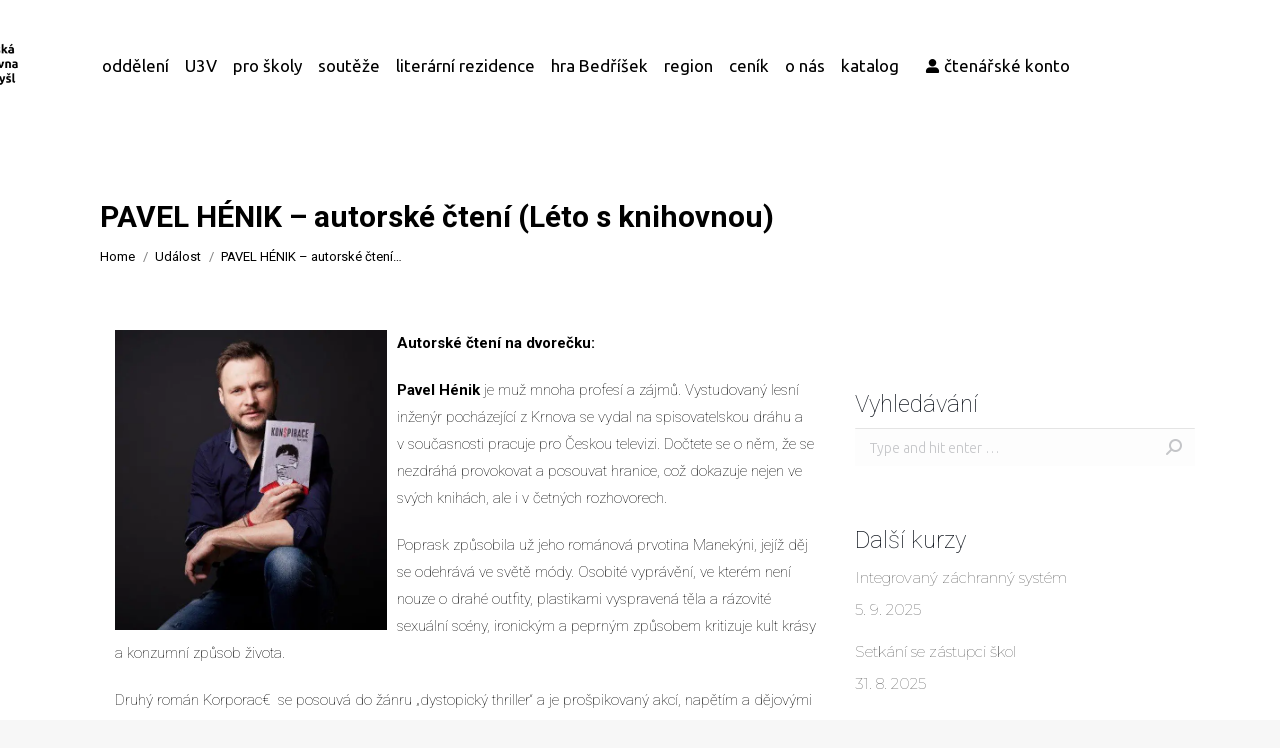

--- FILE ---
content_type: text/html; charset=UTF-8
request_url: https://knihovna.litomysl.cz/events/u3v-on-line-prednaska-sperk-pred-nastupem-modernismu/
body_size: 36887
content:
<!DOCTYPE html>
<!--[if !(IE 6) | !(IE 7) | !(IE 8)  ]><!-->
<html lang="cs" class="no-js">
<!--<![endif]-->
<head>
	<meta charset="UTF-8" />
		<meta name="viewport" content="width=device-width, initial-scale=1, maximum-scale=1, user-scalable=0">
		<meta name="theme-color" content="#a25160"/>	<link rel="profile" href="https://gmpg.org/xfn/11" />
	        <script type="text/javascript">
            if (/Android|webOS|iPhone|iPad|iPod|BlackBerry|IEMobile|Opera Mini/i.test(navigator.userAgent)) {
                var originalAddEventListener = EventTarget.prototype.addEventListener,
                    oldWidth = window.innerWidth;

                EventTarget.prototype.addEventListener = function (eventName, eventHandler, useCapture) {
                    if (eventName === "resize") {
                        originalAddEventListener.call(this, eventName, function (event) {
                            if (oldWidth === window.innerWidth) {
                                return;
                            }
                            else if (oldWidth !== window.innerWidth) {
                                oldWidth = window.innerWidth;
                            }
                            if (eventHandler.handleEvent) {
                                eventHandler.handleEvent.call(this, event);
                            }
                            else {
                                eventHandler.call(this, event);
                            };
                        }, useCapture);
                    }
                    else {
                        originalAddEventListener.call(this, eventName, eventHandler, useCapture);
                    };
                };
            };
        </script>
		<title>PAVEL HÉNIK &#8211; autorské čtení (Léto s knihovnou) &#8211; Knihovna Litomyšl</title>
<meta name='robots' content='max-image-preview:large' />
<link rel='dns-prefetch' href='//fonts.googleapis.com' />
<link rel='dns-prefetch' href='//s.w.org' />
<link rel='dns-prefetch' href='//hb.wpmucdn.com' />
<link rel="alternate" type="application/rss+xml" title="Knihovna Litomyšl &raquo; RSS zdroj" href="https://knihovna.litomysl.cz/feed/" />
		<script type="text/javascript">
			window._wpemojiSettings = {"baseUrl":"https:\/\/s.w.org\/images\/core\/emoji\/13.1.0\/72x72\/","ext":".png","svgUrl":"https:\/\/s.w.org\/images\/core\/emoji\/13.1.0\/svg\/","svgExt":".svg","source":{"concatemoji":"https:\/\/knihovna.litomysl.cz\/wp-includes\/js\/wp-emoji-release.min.js"}};
			!function(e,a,t){var n,r,o,i=a.createElement("canvas"),p=i.getContext&&i.getContext("2d");function s(e,t){var a=String.fromCharCode;p.clearRect(0,0,i.width,i.height),p.fillText(a.apply(this,e),0,0);e=i.toDataURL();return p.clearRect(0,0,i.width,i.height),p.fillText(a.apply(this,t),0,0),e===i.toDataURL()}function c(e){var t=a.createElement("script");t.src=e,t.defer=t.type="text/javascript",a.getElementsByTagName("head")[0].appendChild(t)}for(o=Array("flag","emoji"),t.supports={everything:!0,everythingExceptFlag:!0},r=0;r<o.length;r++)t.supports[o[r]]=function(e){if(!p||!p.fillText)return!1;switch(p.textBaseline="top",p.font="600 32px Arial",e){case"flag":return s([127987,65039,8205,9895,65039],[127987,65039,8203,9895,65039])?!1:!s([55356,56826,55356,56819],[55356,56826,8203,55356,56819])&&!s([55356,57332,56128,56423,56128,56418,56128,56421,56128,56430,56128,56423,56128,56447],[55356,57332,8203,56128,56423,8203,56128,56418,8203,56128,56421,8203,56128,56430,8203,56128,56423,8203,56128,56447]);case"emoji":return!s([10084,65039,8205,55357,56613],[10084,65039,8203,55357,56613])}return!1}(o[r]),t.supports.everything=t.supports.everything&&t.supports[o[r]],"flag"!==o[r]&&(t.supports.everythingExceptFlag=t.supports.everythingExceptFlag&&t.supports[o[r]]);t.supports.everythingExceptFlag=t.supports.everythingExceptFlag&&!t.supports.flag,t.DOMReady=!1,t.readyCallback=function(){t.DOMReady=!0},t.supports.everything||(n=function(){t.readyCallback()},a.addEventListener?(a.addEventListener("DOMContentLoaded",n,!1),e.addEventListener("load",n,!1)):(e.attachEvent("onload",n),a.attachEvent("onreadystatechange",function(){"complete"===a.readyState&&t.readyCallback()})),(n=t.source||{}).concatemoji?c(n.concatemoji):n.wpemoji&&n.twemoji&&(c(n.twemoji),c(n.wpemoji)))}(window,document,window._wpemojiSettings);
		</script>
		<style type="text/css">
img.wp-smiley,
img.emoji {
	display: inline !important;
	border: none !important;
	box-shadow: none !important;
	height: 1em !important;
	width: 1em !important;
	margin: 0 .07em !important;
	vertical-align: -0.1em !important;
	background: none !important;
	padding: 0 !important;
}
</style>
	<link rel='stylesheet' id='wphb-1-css'  href='https://hb.wpmucdn.com/knihovna.litomysl.cz/2119ff03-8dfc-4a65-993d-9f1da8e57879.css' type='text/css' media='all' />
<link rel='stylesheet' id='mec-custom-google-font-css'  href='https://fonts.googleapis.com/css?family=Roboto%3A100%2C+100italic%2C+300%2C+300italic%2C+regular%2C+italic%2C+500%2C+500italic%2C+700%2C+700italic%2C+900%2C+900italic%2C+%7CRoboto%3A900italic%2C+900italic%2C+900italic%2C+900italic%2C+900italic%2C+900italic%2C+900italic%2C+900italic%2C+900italic%2C+900italic%2C+900italic%2C+900italic%2C+&#038;subset=latin%2Clatin-ext' type='text/css' media='all' />
<link rel='stylesheet' id='wphb-2-css'  href='https://hb.wpmucdn.com/knihovna.litomysl.cz/d35f553f-df07-4b7c-97b7-7a3671c703bc.css' type='text/css' media='all' />
<link rel='stylesheet' id='wp-block-library-css'  href='https://hb.wpmucdn.com/knihovna.litomysl.cz/82550f02-488e-471f-848f-ee731ced5505.css' type='text/css' media='all' />
<style id='wp-block-library-theme-inline-css' type='text/css'>
#start-resizable-editor-section{display:none}.wp-block-audio figcaption{color:#555;font-size:13px;text-align:center}.is-dark-theme .wp-block-audio figcaption{color:hsla(0,0%,100%,.65)}.wp-block-code{font-family:Menlo,Consolas,monaco,monospace;color:#1e1e1e;padding:.8em 1em;border:1px solid #ddd;border-radius:4px}.wp-block-embed figcaption{color:#555;font-size:13px;text-align:center}.is-dark-theme .wp-block-embed figcaption{color:hsla(0,0%,100%,.65)}.blocks-gallery-caption{color:#555;font-size:13px;text-align:center}.is-dark-theme .blocks-gallery-caption{color:hsla(0,0%,100%,.65)}.wp-block-image figcaption{color:#555;font-size:13px;text-align:center}.is-dark-theme .wp-block-image figcaption{color:hsla(0,0%,100%,.65)}.wp-block-pullquote{border-top:4px solid;border-bottom:4px solid;margin-bottom:1.75em;color:currentColor}.wp-block-pullquote__citation,.wp-block-pullquote cite,.wp-block-pullquote footer{color:currentColor;text-transform:uppercase;font-size:.8125em;font-style:normal}.wp-block-quote{border-left:.25em solid;margin:0 0 1.75em;padding-left:1em}.wp-block-quote cite,.wp-block-quote footer{color:currentColor;font-size:.8125em;position:relative;font-style:normal}.wp-block-quote.has-text-align-right{border-left:none;border-right:.25em solid;padding-left:0;padding-right:1em}.wp-block-quote.has-text-align-center{border:none;padding-left:0}.wp-block-quote.is-large,.wp-block-quote.is-style-large{border:none}.wp-block-search .wp-block-search__label{font-weight:700}.wp-block-group.has-background{padding:1.25em 2.375em;margin-top:0;margin-bottom:0}.wp-block-separator{border:none;border-bottom:2px solid;margin-left:auto;margin-right:auto;opacity:.4}.wp-block-separator:not(.is-style-wide):not(.is-style-dots){width:100px}.wp-block-separator.has-background:not(.is-style-dots){border-bottom:none;height:1px}.wp-block-separator.has-background:not(.is-style-wide):not(.is-style-dots){height:2px}.wp-block-table thead{border-bottom:3px solid}.wp-block-table tfoot{border-top:3px solid}.wp-block-table td,.wp-block-table th{padding:.5em;border:1px solid;word-break:normal}.wp-block-table figcaption{color:#555;font-size:13px;text-align:center}.is-dark-theme .wp-block-table figcaption{color:hsla(0,0%,100%,.65)}.wp-block-video figcaption{color:#555;font-size:13px;text-align:center}.is-dark-theme .wp-block-video figcaption{color:hsla(0,0%,100%,.65)}.wp-block-template-part.has-background{padding:1.25em 2.375em;margin-top:0;margin-bottom:0}#end-resizable-editor-section{display:none}
</style>
<link rel='stylesheet' id='wphb-3-css'  href='https://hb.wpmucdn.com/knihovna.litomysl.cz/6dede83f-2307-491b-b2be-a5c01d944def.css' type='text/css' media='all' />
<link rel='stylesheet' id='popup-maker-site-css'  href='//knihovna.litomysl.cz/wp-content/uploads/pum/pum-site-styles.css?generated=1767880932&#038;ver=1.16.2' type='text/css' media='all' />
<link rel='stylesheet' id='dt-web-fonts-css'  href='https://fonts.googleapis.com/css?family=Roboto:400,500,600,700%7CRoboto+Condensed:400,600,700%7CUbuntu:300,400,500,600,700%7CFredericka+the+Great:400,600,700' type='text/css' media='all' />
<link rel='stylesheet' id='wphb-4-css'  href='https://hb.wpmucdn.com/knihovna.litomysl.cz/f4e8e18b-ccf2-434e-825b-d892bd704202.css' type='text/css' media='all' />
<style id='wphb-4-inline-css' type='text/css'>
body #load {
  display: block;
  height: 100%;
  overflow: hidden;
  position: fixed;
  width: 100%;
  z-index: 9901;
  opacity: 1;
  visibility: visible;
  transition: all .35s ease-out;
}
.load-wrap {
  width: 100%;
  height: 100%;
  background-position: center center;
  background-repeat: no-repeat;
  text-align: center;
  display: -ms-flexbox;
  display: -ms-flex;
  display: flex;
  -ms-align-items: center;
  -ms-flex-align: center;
  align-items: center;
  -ms-flex-flow: column wrap;
  flex-flow: column wrap;
  -ms-flex-pack: center;
  -ms-justify-content: center;
  justify-content: center;
}
.load-wrap > svg {
  position: absolute;
  top: 50%;
  left: 50%;
  transform: translate(-50%,-50%);
}
#load {
  background: var(--the7-elementor-beautiful-loading-bg,#ffffff);
  --the7-beautiful-spinner-color2: var(--the7-beautiful-spinner-color,rgba(51,51,51,0.3));
}

</style>
<script type='text/javascript' src='https://hb.wpmucdn.com/knihovna.litomysl.cz/dd245e8a-8793-49ed-a812-9016cf15ae88.js' id='wphb-5-js'></script>
<script type='text/javascript' src='https://knihovna.litomysl.cz/wp-content/plugins/modern-events-calendar-lite/assets/js/mec-general-calendar.js' id='mec-general-calendar-script-js'></script>
<script type='text/javascript' id='wphb-6-js-extra'>
/* <![CDATA[ */
var dtLocal = {"themeUrl":"https:\/\/knihovna.litomysl.cz\/wp-content\/themes\/dt-the7","passText":"To view this protected post, enter the password below:","moreButtonText":{"loading":"Loading...","loadMore":"Load more"},"postID":"2428","ajaxurl":"https:\/\/knihovna.litomysl.cz\/wp-admin\/admin-ajax.php","REST":{"baseUrl":"https:\/\/knihovna.litomysl.cz\/wp-json\/the7\/v1","endpoints":{"sendMail":"\/send-mail"}},"contactMessages":{"required":"One or more fields have an error. Please check and try again.","terms":"Please accept the privacy policy.","fillTheCaptchaError":"Please, fill the captcha."},"captchaSiteKey":"","ajaxNonce":"4d4812e3be","pageData":"","themeSettings":{"smoothScroll":"off","lazyLoading":false,"accentColor":{"mode":"solid","color":"#a25160"},"desktopHeader":{"height":50},"ToggleCaptionEnabled":"disabled","ToggleCaption":"Navigation","floatingHeader":{"showAfter":150,"showMenu":false,"height":60,"logo":{"showLogo":true,"html":"","url":"https:\/\/knihovna.litomysl.cz\/"}},"topLine":{"floatingTopLine":{"logo":{"showLogo":false,"html":""}}},"mobileHeader":{"firstSwitchPoint":1070,"secondSwitchPoint":1070,"firstSwitchPointHeight":60,"secondSwitchPointHeight":60,"mobileToggleCaptionEnabled":"disabled","mobileToggleCaption":"Menu"},"stickyMobileHeaderFirstSwitch":{"logo":{"html":"<img class=\" preload-me\" src=\"https:\/\/knihovna.litomysl.cz\/wp-content\/uploads\/2020\/06\/logo-mini.png\" srcset=\"https:\/\/knihovna.litomysl.cz\/wp-content\/uploads\/2020\/06\/logo-mini.png 197w\" width=\"197\" height=\"135\"   sizes=\"197px\" alt=\"Knihovna Litomy\u0161l\" \/>"}},"stickyMobileHeaderSecondSwitch":{"logo":{"html":"<img class=\" preload-me\" src=\"https:\/\/knihovna.litomysl.cz\/wp-content\/uploads\/2020\/06\/logo-mini.png\" srcset=\"https:\/\/knihovna.litomysl.cz\/wp-content\/uploads\/2020\/06\/logo-mini.png 197w\" width=\"197\" height=\"135\"   sizes=\"197px\" alt=\"Knihovna Litomy\u0161l\" \/>"}},"content":{"textColor":"#000000","headerColor":"#333333"},"sidebar":{"switchPoint":990},"boxedWidth":"1340px","stripes":{"stripe1":{"textColor":"#787d85","headerColor":"#3b3f4a"},"stripe2":{"textColor":"#8b9199","headerColor":"#ffffff"},"stripe3":{"textColor":"#ffffff","headerColor":"#ffffff"}}},"VCMobileScreenWidth":"768"};
var dtShare = {"shareButtonText":{"facebook":"Share on Facebook","twitter":"Tweet","pinterest":"Pin it","linkedin":"Share on Linkedin","whatsapp":"Share on Whatsapp"},"overlayOpacity":"85"};;;var mecdata = {"day":"den","days":"dny","hour":"hodina","hours":"hodiny","minute":"minuta","minutes":"minuty","second":"vte\u0159ina","seconds":"vte\u0159iny","elementor_edit_mode":"no","recapcha_key":"","ajax_url":"https:\/\/knihovna.litomysl.cz\/wp-admin\/admin-ajax.php","fes_nonce":"bdceba78eb","current_year":"2026","current_month":"01","datepicker_format":"yy-mm-dd&Y-m-d"};
/* ]]> */
</script>
<script type='text/javascript' src='https://hb.wpmucdn.com/knihovna.litomysl.cz/52bac9b2-6ac9-491b-b81f-2f2ba474742f.js' id='wphb-6-js'></script>
<link rel="https://api.w.org/" href="https://knihovna.litomysl.cz/wp-json/" /><link rel="alternate" type="application/json" href="https://knihovna.litomysl.cz/wp-json/wp/v2/mec-events/2428" /><link rel="EditURI" type="application/rsd+xml" title="RSD" href="https://knihovna.litomysl.cz/xmlrpc.php?rsd" />
<link rel="wlwmanifest" type="application/wlwmanifest+xml" href="https://knihovna.litomysl.cz/wp-includes/wlwmanifest.xml" /> 
<meta name="generator" content="WordPress 5.8.12" />
<link rel="canonical" href="https://knihovna.litomysl.cz/events/u3v-on-line-prednaska-sperk-pred-nastupem-modernismu/" />
<link rel='shortlink' href='https://knihovna.litomysl.cz/?p=2428' />
<link rel="alternate" type="application/json+oembed" href="https://knihovna.litomysl.cz/wp-json/oembed/1.0/embed?url=https%3A%2F%2Fknihovna.litomysl.cz%2Fevents%2Fu3v-on-line-prednaska-sperk-pred-nastupem-modernismu%2F" />
<link rel="alternate" type="text/xml+oembed" href="https://knihovna.litomysl.cz/wp-json/oembed/1.0/embed?url=https%3A%2F%2Fknihovna.litomysl.cz%2Fevents%2Fu3v-on-line-prednaska-sperk-pred-nastupem-modernismu%2F&#038;format=xml" />
<script type="text/javascript">
jQuery( document ).ready(function($) {

  
}); 
</script><!-- start Simple Custom CSS and JS -->
<style type="text/css">
.mec-event-grid-modern .event-grid-modern-head .mec-event-month { font-size: 12px; line-height: 14px;    padding-top: 4px;}
.portfolio-categories a.author, .portfolio-categories {display:none!important;}
.wpb-js-composer .vc_tta.vc_general .vc_tta-panel-body{padding:0!important;}
.entry-content figure.wp-block-table{float:left;}
.post-template-default .post-thumbnail{width:inherit!important;}
/*Menu*/
.header-bar {background-color: white;width: auto;right: 20%;top: 40px;position: absolute!important;margin-right: -100px!important;border-radius: 15px;}
.header-bar a{margin-top:1px!important;margin-bottom:1px!important;font-weight:500!important;}
.header-bar .branding a img, .branding img {width: 120px;height: auto;}
.header-bar .branding{position:absolute;top:-38px;left:-300px}
/*.home .header-bar .branding a img, .branding img {width: auto;height: 300px;}*/
.home .header-bar .branding{display:none;}
.mec-events-template-default .header-bar .branding{filter:invert(1);}
.mobile-header-bar .mobile-branding img {width: auto;height: 60px;}
/*Slidery*/
.wpb_content_element{margin-bottom:0}
.sticky-mobile-off .menu-line{border: black solid 1px;}
.dt-mobile-menu-icon:not(.floating-btn) .menu-line:after, .dt-mobile-menu-icon:not(.floating-btn) .menu-line:before{background:white!important;}
.mobile-main-nav .next-level-button{color:white}
#mobile-menu .menu-item span {color: white!important;}
#slider-tab {margin-top: -70px;}
.lupa{background-image: url("https://knihovna.litomysl.cz/wp-content/uploads/2020/02/search.png")!important;background-repeat: no-repeat!important;background-position: center!important;background-color:white!important;border: none;position: absolute!important;background-size:cover;}
#main{padding-top:0;}
 #kurzy-taby .vc_gitem-col {    background-color: #00000099!important;font-size:14px;line-height:18px}
.mec-slider-t1-content.mec-event-grid-modern .mec-event-title {font-size: 24px;}
#slider-tab-titulka .event-grid-modern-head { margin-top: 10px!important;}
/*Titulka*/
#slider-tab-titulka {min-height:750px;height:100vh}
#slider-tab-titulka .row-logo{padding-top:50px}
#slider-tab-titulka .vc_custom_1581400291472 {min-height:750px;height:100vh}
#slider-tab-titulka a,#slider-tab-titulka h1,#slider-tab-titulka h2,#slider-tab-titulka h3,#slider-tab-titulka p,#slider-tab-titulka ul,#slider-tab-titulka li{color:white;}
#slider-tab-titulka h1{font-size:90px;line-height:normal;}
#slider-tab-titulka p{margin-bottom:0;}
#slider-tab-titulka .vc_col-sm-2 {width: 10%;}
#slider-tab-titulka .row-kytky{padding-left:10%}
#slider-tab-titulka .row-logo h1{padding-left:10%}
#slider-tab-titulka .row-logo .rollover i{background:none;}
#slider-tab-titulka .html-titulka{position:absolute;bottom:11px;right:30px;}
#aktuality {padding-top:60px;padding-bottom:60px}
#aktuality h6{font-size:300px;color:#62616147;margin-top: -50px;margin-left: -70px}
#aktuality h2{font-size:50px;margin-bottom: 60px!important;}
#aktuality p{margin-bottom:2px;}
#aktuality a:hover{text-decoration:none;}
#aktuality .aktuality-male-tecky {float:left;padding-top:10px;}
#aktuality .aktuality-male h3{padding-left:5px;padding-top:12px;}
#aktuality .vc_icon_element.vc_icon_element-outer.vc_icon_element-align-right {float: right;margin-top: 30px;}
#novinky h2,#novinky h3,#novinky a{color:white;}
#novinky h2{font-size:50px;line-height:52px}
#novinky h6{font-size:300px;color:#62616147;margin-top: -50px;margin-left: -70px}
#novinky {padding-top:60px;padding-bottom:60px}
#novinky .dalsi-novinky{padding-top:14%}
#novinky figcaption{padding:5px;}
#tipy {padding-top:60px}
#tipy p {line-height:19px}
#inspirace-row-dole h3 {   padding: 0 5px;}
#tipy h5{min-height:52px}
#tipy h2{font-size:50px;margin-top: -40px;}
#tipy .wpb_wrapper.vc_figure{height:108px}
#tipy h6{font-size:300px;color:#62616147;margin-top: 5px;margin-left: -70px}
.html-titulka form{float:right;margin-right:14.6%!important}
.otviraci-doba {text-align:right;width:150px;float:right;font-size: 20px;line-height: 22px;}
.otviraci-doba-odkaz {margin-right:10%!important;margin-left:15px;}
.row-kytky p{line-height:20px;}
.kytky-text .wpb_wrapper{padding-bottom:15px;}
p.oteviraci-doba {font-weight: 500;}
.kytky-text strong{font-size: 20px;}
.menu-item span{color:black!important;}
.aktuality-male-tecky h3{padding-top: 15px;padding-left: 170px;}
#inspirace-row-dole h3{margin:0;line-height:27px;}
#inspirace-row-dole .inspirace-sloupec .vc_column-inner{padding:0;height:100%;}
.inspirace-sloupec{padding: 0 10px;height:300px}
.inspirace-sloupec .vc_column-inner .wpb_wrapper .wpb_wrapper  {height: auto;width: 100%;background-color: #ffffff94;padding-top: 20px;padding-bottom:20px}
.blog-shortcode.mode-list .entry-excerpt { font-size: 15px; line-height: 19px;}

#aktuality .dalsi-aktuality h3{font-size:17px;}
#aktuality .dalsi-aktuality img{margin-right: 10px;}
#aktuality .post-details i{display:none;}
#aktuality a.post-details {color:#696969;text-decoration:underline;font-weight:300;}
#aktuality .post-details.details-type-link:hover:after {width: 0;}
#aktuality .post-details.details-type-link:after {background-color: white;}

		/*Kalendář*/
#slider-tab-titulka .owl-prev {display:none!important;}
#slider-tab-titulka .owl-next {display:none!important;}
#slider-tab-titulka .mec-slider-t1-wrap {padding:0;}
#slider-tab-titulka .mec-slider-t1-img{width: 100%!important;}
#slider-tab-titulka .mec-slider-t1-content{height: 35%!important;width: 100%!important;}
/*#slider-tab-titulka .mec-event-month {display:none;}*/
#slider-tab-titulka .mec-event-day {display:none;}
#slider-tab-titulka .mec-event-footer{bottom: 0;width: 100%;margin: 0 auto;position:absolute!important;}
#slider-tab-titulka .mec-slider-t1-content {margin:0;position: absolute;bottom: 0;background-color:#0000008c!important;}
#slider-tab-titulka .event-grid-modern-head {float:left;background-image:url("https://knihovna.litomysl.cz/wp-content/uploads/2020/02/calendar.png");background-repeat:no-repeat;}
/*#slider-tab-titulka .mec-event-title {float:left;width:75%}*/
#slider-tab-titulka .mec-event-title a{/*color:white!important;*/font-weight:500;}
#slider-tab-titulka .mec-event-content{padding-top:15px!important;background-color:transparent!important;}
#slider-tab-titulka .mec-event-date{color:black!important;font-size:25px!important;font-weight:bold!important;margin-left:8px;}
#slider-tab-titulka .mec-slider-t1 .mec-event-article {height:100vh!important;min-height:750px!important}


/*O nás*/
#lide {padding-top:60px;padding-bottom:60px}
#lide h3{line-height:26px}
#lide p{line-height:17px}
#lide h6{font-size:300px;color:#62616147;/*margin-top: -50px;margin-left: -70px*/}
#lide h2{font-size:50px;}
#lide-l {padding-top: 300px;}
#lide-prvniradek{margin-bottom:70px}
#lide img{display: block;margin: 0 auto;max-width:70%;margin-bottom: 10px}
#historie {padding-top:60px;padding-bottom:60px}
#historie h6{font-size:300px;color:#62616147;margin-top: 40px;margin-left: -70px}
#historie h2,#historie h3,#historie p{color:white}
#historie h2{font-size:50px;}
#historie a {color:white;}

/*Dospělí*/
#sluzby {padding-top:60px;padding-bottom:60px}
#sluzby h3{line-height:26px}
#sluzby p{line-height:17px}
#sluzby h6{font-size:300px;color:#62616147;/*margin-top: -50px;margin-left: -70px*/}
#sluzby h2{font-size:50px;}
#sluzby-l {padding-top: 200px;}
#sluzby #cervenytext h5 {color:#a25160}
#sluzby h5{min-height:52px}
#sluzby .wpb_wrapper.vc_figure{height:106px}
#sluzby-prvniradek {margin-bottom: 100px;}
#dospeli-galerie .vc_grid-item {width:20%;float:left}

/*Inspirace*/
#inspirace-knihy figcaption.rollover-content.click-ready{padding:5px}

/*Ceník*/
#cenik-levy .vc_column-inner{background-position:right!important;}
.vc_column-inner .vc_custom_1580453242067 {background-position:right!important;}
#cenik-pravytext .wpb_wrapper{padding-right: 13%;padding-left: 3%;padding-top:18px}
#cenik-levytext .wpb_wrapper{padding-right: 3%;padding-left: 13%;padding-top:18px}
#cenik-pravytext p{color:black}
#cenik-pravytext h2{color:#353862}
#cenik-levytext p{color:black}
#cenik-levytext h2{color:#a25160}
#cenik-pravy .vc_column-inner {background-position: left!important;}

/*Kurzy*/
/*#kurzy-taby .vc-hoverbox-front-inner h2{color:white;font-size:16px;line-height:18px;background-color:#353862;width: 100%;padding: 20px;position: fixed;bottom: 0;}
#kurzy-taby .vc-hoverbox-front-inner {padding:0}
#kurzy-taby .vc-hoverbox-back-inner {background-color: #353862;color: white;}*/
#region .wpb_text_column {background-color: #353862; min-height: 300px;padding:8px}
#region .vc_column_container {color: #FFFFFF}
#region h4 a{color: #FFFFFF}
#region {padding-bottom: 30px;}
#region .vc_column-inner {padding-top: 10px;}
#region .wpb_wrapper {padding-top: 10px;}  
/*#kurzy-taby .post-entry-content h3{text-align:center;color:white;font-size:28px;line-height:normal;text-transform:uppercase;}
#kurzy-taby .post-entry-content {position: absolute;top: 60%;width: 100%;height: 40%;background-color: #353862;}
#kurzy-taby .post:hover .post-entry-content {position: absolute;top: 0;width: 100%;height: 100%;background-color: #3538628f;display:none;}
#kurzy-taby .entry-meta {margin-bottom: 0;padding-top: 30px;}
#kurzy-taby .button-load-more {background-color: #e8c42a;font-size: 17px;width: 25%;padding: 9px;}
#kurzy-taby .button-caption{color:white;font-weight:normal;line-height:normal;}
#kurzy-taby .button-caption::before{display:none}
#kurzy-taby h2{color:#191e27}
#kurzy-taby .entry-excerpt{color:white}*/
#kurzy-taby .vc_grid-item{color:white;}
#kurzy-taby .vc_grid-container div[style*="vc_gitem_image.png"]{display:block;}
#kurzy-taby .kategorie{text-align:left;}
#kurzy-taby .nazev h1, #kurzy-taby .nazev h2,#kurzy-taby .nazev h3,#kurzy-taby .nazev h4 {color:white;}
.vc_grid-item-mini .vc_clearfix .vc_is-hover {display:none;}

#kurzy-taby .nazev, #kurzy-taby .nazev h3 {margin:0!important;}
#kurzy-taby .vc_gitem-zone-a .vc_gitem-row-position-bottom{height:13vh;}
#kurzy-taby .nazev-row {height: 100%;}

/*Podstránky*/
.titulni-row h1{font-size:90px;color:white;line-height:normal;}
.titulni-row p{font-size:18px;color:white;line-height:normal;}
.titulni-row .vc_btn3.vc_btn3-color-blue{background-color: #353862;}
.titulni-row .vc_btn3.vc_btn3-color-danger{background-color: #a25160;}
.titulni-row{min-height: 70vh;padding-top: 15vh;}
.titulni-row .vc_btn3-container{padding-top:15px;float:left;
    margin-right: 20px;}
.titulni-row #bily-sloupec p{color:black;line-height:30px}
.titulni-row #bily-sloupec {background-color:white;width:auto;float:right;padding:10px;margin-bottom:20px}
#dospeli-row {padding: 15vh 0 20px 26%;background-position:14% 20%!important}
#comments{display:none;}
#page .page-title {padding-top:140px;} 
.sidebar-content .widget .post-content .text-secondary{display:none;}
.titulni-row a{color:white;}


/*Patička*/
#custom_html-2{width:50%}
.paticka-foto{width:25%;float:left;text-align:center}
.paticka-foto img{height:100%;}
.paticka-dvere{text-align:center;margin-top:88px;margin-left:20px}
.wf-container-footer p{line-height:20px}

/*Portfolio a blog*/
.dt_portfolio-template-default .project-slider{float: left;margin-right: 10px;margin-bottom: 10px!important;}
.dt_portfolio-template-default .project-slider img{will-change: auto;height: 300px;width: auto;}
.dt_portfolio-template-default .post-navigation{float: left;margin-bottom: 30px;width:100%;}
.dt_portfolio-template-default .single-related-posts{width:100%;}

.post-template-default .post-thumbnail {float: left;width: 30%;margin-right: 10px;margin-bottom: 10px!important;}
.post-template-default .post-navigation{float: left;margin-bottom: 30px;width:100%;}
.post-template-default .single-related-posts{width:100%;}

#otviraci-doba-row {min-height:50vh;margin-top:150px;margin-bottom:50px}
#otviraci-doba-row h2{min-height:90px}

.mec-single-event .mec-event-social h3 {border-bottom: none;margin:0}
h3.mec-social-single.mec-frontbox-title::before{display: none;}
.mec-events-event-image img{height:300px;width:auto;}
.mec-event-export-module.mec-frontbox{display:inline-block;}
.mec-events-meta-group.mec-events-meta-group-countdown{float:left;}
.mec-events-event-image {float: left;margin-right: 10px;margin-bottom: 10px;}
.mec-single-event .mec-event-content {padding-top: 0;}
.mec-events-abbr {color:black;}

#sluzby h5 {min-height: 52px; font-size: 16px; line-height: 20px; margin-top: 5px;}

#podstranka-row  h1{font-size:90px; color:white; line-height:normal;}
#podstranka-row  p{font-size:18px; color:white; line-height:normal;}
#podstranka-row  {min-height: 52vh; padding-top: 12vh;}
#podstranka-row  a{color:white;}

#prednaskove-cykly h6{font-size:300px;color:#62616147;/*margin-top: -50px;margin-left: -70px*/}

#kurzy {padding-top:60px;padding-bottom:60px}
#kurzy h6{font-size:300px;color:#62616147;/*margin-top: -50px;margin-left: -70px*/}
#kurzy h2,#kurzy h3,#kurzy p{color:white}
#kurzy h2{font-size:50px;}
#kurzy a {color:white;}
   #kurzy-taby h3 {font-size:22px;line-height:26px}

#kurzy-I {padding-top: 200px;padding-right:30px;}

#prednasky-I {padding-top: 200px;padding-right:30px;}

#prednaskove-cykly .vc_btn3.vc_btn3-color-danger{background-color: #a25160;}
#prednaskove-cykly .element.style  {padding-top:60px;}

.knihovna-region {
  padding-top:30px;
}

#podstranka-row-2 h1{font-size:90px; color:white; line-height:normal;}
#podstranka-row-2 p{font-size:18px; color:white; line-height:normal;}
#podstranka-row-2 {min-height: 52vh; padding-top: 12vh;}
#podstranka-row-2 a{color:white;}
#podstranka-row-2 {padding-bottom: 80px;
                   min-height: 52vh;
                   padding-top: 12vh;}


.titulni-row #bily-sloupek p{color:black;line-height:30px}
.titulni-row #bily-sloupek {background-color:white;width:230px;float:right;padding-top:20px;padding-left:20px;margin-top: 30px;} 
.titulni-row #bily-sloupek p{line-height:23px;}

.mec-slider-t1-content.mec-event-grid-modern .mec-event-title {   padding-left: 68px;}
.mec-event-grid-modern .event-grid-modern-head {
    margin-bottom: 10px;
    padding: 9px 10px 6px;
    text-align: left;
}
@media only screen and (max-width: 1700px){
	#slider-tab-titulka .mec-slider-t1-content{height:50%!important}
}

@media only screen and (max-width: 1600px){
.home .header-bar .branding {left: -400px;}
  
}

@media only screen and (max-width: 1500px){
.home .header-bar .branding {left: -300px;}
.header-bar .branding {left: -150px;}
  #dospeli-row{padding:15vh 0 20px 100px}
  
}
@media only screen and (max-width: 1500px){
	#footer{padding:0 10%}
	.home .header-bar .branding {left: -200px;}
}

@media only screen and (max-width: 1400px){
.home .header-bar .branding {left: -100px;}
  #slider-tab-titulka .vc_col-sm-2 {   width: 15%;}
  header.header-bar .branding {   left: 130;}
  .main-nav > li > a{margin: 0px 4px}
  #lide .vc_col-sm-4\/5 .vc_col-sm-3{width: 50%;min-height:350px;float:left}
}


@media only screen and (max-width: 1300px){
   #kurzy-taby h3 {font-size:20px;line-height:24px}
  #inspirace-row-dole h3{font-size:18px;line-height:21px}
  #tipy .vc_col-sm-1{display:none}
  #tipy .vc_col-sm-2{width:20%}

}

@media only screen and (max-width: 1070px){
.home .header-bar .branding {left: 0px;}
	.logo-titulka{display:none;}
 #kurzy-taby .vc_gitem-col {    background-color: #00000099!important;font-size:12px;line-height:16px}
.blog-shortcode .entry-title {font-size:20px;line-height:24px}
  #tipy .vc_column-inner{padding:8px}
  .inspirace-sloupec .vc_column-inner .wpb_wrapper .wpb_wrapper{    height: 140px;}
  .inspirace-sloupec { height: 170px;}
  #slider-tab-titulka .vc_col-sm-2 { width: 22%;}
  .titulni-row p {font-size: 15px;}
  #region .wpb_text_column {font-size:13px;line-height:17px}
#region .vc_row .vc_col-sm-3{ width: 50%;float:left}
    #podstranka-row-2 h1 { font-size: 60px;}
.vc_toggle {font-size: 0.8em;}
  .vc_toggle p{line-height: 0.9em;}

  
}

@media only screen and (max-width: 1000px){
.mec-slider-t1-content.mec-event-grid-modern .mec-event-title {font-size: 21px;}
	#slider-tab-titulka .vc_col-sm-2 {width: 15%;float:left;}
		#slider-tab-titulka .row-logo {padding-top: 30px;}
	.titulni-row {padding-top: 7vh;}

}

@media only screen and (max-width: 976px){
	#novinky .wf-container .wf-cell:last-child{display:none!important;}
.pozadi-tab .vc_col-sm-4\/5 {  width: 100%;}
 .kalendar .vc_col-sm-1\/5{  width: 100%;}
  #slider-tab-titulka {min-height: 300px;  height: auto}
  .html-titulka .wpb_raw_html {display: none;}
    #dospeli-row{padding:15vh 0 20px 70px}
.vc_tta-panel-body .vc_col-sm-3{width:50%!important}
}

@media only screen and (max-width: 768px){
  #slider-tab-titulka .mec-slider-t1-img { background-position: top!important;}
  #tipy .vc_col-sm-2 { width: 100%;}
    #tipy .vc_col-sm-2{ margin-top:25px;}
.paticka-dvere{ margin-left: 0px;}
	#footer{text-align:center;}
	#custom_html-2{width:100%}
	.paticka-foto {width: calc(25% - 10px);padding: 0 5px;}
	#kurzy-taby .vc_col-sm-3{float:left}
	#cenik-levytext .wpb_wrapper {padding-left: 0;}
	#cenik-pravytext .wpb_wrapper {padding-left: 0;padding-top: 18px;}
	#lide .wpb_single_image .vc_figure {display: block;}
	#lide .wpb_single_image .vc_single_image-wrapper {display: block;}
	#historie .vc_grid-item{width:25%;float:left;}
	.inspirace-sloupec{width:100%;margin:10px auto}
	#aktuality .male-aktuality article{width:calc(33% - 20px); float:right;padding:10px;margin:0;}
	#slider-tab-titulka {height:auto;}
	#slider-tab-titulka .vc_custom_1581400291472 {height: auto;min-height:auto;}
	#slider-tab-titulka .mec-slider-t1 .mec-event-article {height: auto!important;min-height:auto!important;}
	#slider-tab-titulka .mec-slider-t1-content {height: 100%!important;}
	#slider-tab-titulka .vc_col-sm-2 {width: 30%;float:left;}
	#slider-tab-titulka h1{font-size:50px;}
	#slider-tab-titulka .mec-slider-t1-wrap{height:auto;min-height:auto;}
	#slider-tab-titulka .html-titulka {position: unset;}
	#page .page-title {padding-top: 0;}
	.post-entry-content{padding:20px 0!important;}
	#aktuality .dalsi-aktuality img{margin: 0 auto;display: block;float: none;}
	#aktuality .entry-title h3{text-align:left;}
	#lide h6{font-size:200px}
	#lide-l {padding-top: 50px;}
	#cenik-levy,#cenik-pravy {display:none;}
		#footer{padding:0;}
	#novinky .wf-cell{width:100%!important}
	#tipy h5 {min-height: auto;}
.vc_col-sm-8 .articles-list.blog-shortcode{padding:15px;}
  
  .vc_custom_1594128783236 {
    background-size:cover!important;
  }
#custom_html-2, .vc_tta-panel-heading{display: none;}
  
  #dospeli-row { padding: 15vh 0 20px 5%}


.dospely-nadpis{width:90%}
  .titulni-row h1 { font-size: 60px;}
  #sluzby h5 {  min-height: 32px;}
  #sluzby-prvniradek .vc_col-sm-1\/5{  margin-top: 25px;}
  .vc_tta-panel-body .vc_col-sm-3{width:50%!important;float:left}
#region .vc_row .vc_col-sm-3{ width: 100%;float:left}
#cenik-pravytext .wpb_wrapper{padding-right: 0%;}
    #lide .vc_col-sm-4\/5 .vc_col-sm-3{min-height:370px}

  
  .vc_tta.vc_tta-tabs .vc_tta-tabs-container { display:block!important;}
  
}
  @media only screen and (max-width: 500px){
    #lide .vc_col-sm-4\/5 .vc_col-sm-3{width: 100%;min-height:inherit}

	#kurzy-taby .vc_col-sm-3{padding: 30px 0;width:100%!important}
}
  


.vc_row .wpb_row .vc_inner .vc_row-fluid .sloupek {width:270px!important;}
</style>
<!-- end Simple Custom CSS and JS -->
<meta property="og:site_name" content="Knihovna Litomyšl" />
<meta property="og:title" content="PAVEL HÉNIK &#8211; autorské čtení (Léto s knihovnou)" />
<meta property="og:description" content="Autorské čtení na dvorečku: Pavel Hénik je muž mnoha profesí a zájmů. Vystudovaný lesní inženýr pocházející z Krnova se vydal na spisovatelskou dráhu a v současnosti pracuje pro Českou televizi. Dočtete se o něm, že se nezdráhá provokovat a posouvat hranice, což dokazuje nejen ve svých knihách, ale i v četných rozhovorech. Poprask způsobila už jeho románová&hellip;" />
<meta property="og:image" content="https://knihovna.litomysl.cz/wp-content/uploads/2021/04/na-web.jpg" />
<meta property="og:url" content="https://knihovna.litomysl.cz/events/u3v-on-line-prednaska-sperk-pred-nastupem-modernismu/" />
<meta property="og:type" content="article" />
<meta name="generator" content="Powered by WPBakery Page Builder - drag and drop page builder for WordPress."/>
<script type="text/javascript" id="the7-loader-script">
document.addEventListener("DOMContentLoaded", function(event) {
	var load = document.getElementById("load");
	if(!load.classList.contains('loader-removed')){
		var removeLoading = setTimeout(function() {
			load.className += " loader-removed";
		}, 300);
	}
});
</script>
		<link rel="icon" href="https://knihovna.litomysl.cz/wp-content/uploads/2020/05/logo_cervene_male_0_1.png" type="image/png" sizes="16x16"/><noscript><style> .wpb_animate_when_almost_visible { opacity: 1; }</style></noscript><style type="text/css">.mec-wrap, .mec-wrap div:not([class^="elementor-"]), .lity-container, .mec-wrap h1, .mec-wrap h2, .mec-wrap h3, .mec-wrap h4, .mec-wrap h5, .mec-wrap h6, .entry-content .mec-wrap h1, .entry-content .mec-wrap h2, .entry-content .mec-wrap h3, .entry-content .mec-wrap h4, .entry-content .mec-wrap h5, .entry-content .mec-wrap h6, .mec-wrap .mec-totalcal-box input[type="submit"], .mec-wrap .mec-totalcal-box .mec-totalcal-view span, .mec-agenda-event-title a, .lity-content .mec-events-meta-group-booking select, .lity-content .mec-book-ticket-variation h5, .lity-content .mec-events-meta-group-booking input[type="number"], .lity-content .mec-events-meta-group-booking input[type="text"], .lity-content .mec-events-meta-group-booking input[type="email"],.mec-organizer-item a, .mec-single-event .mec-events-meta-group-booking ul.mec-book-tickets-container li.mec-book-ticket-container label { font-family: "Montserrat", -apple-system, BlinkMacSystemFont, "Segoe UI", Roboto, sans-serif;}.mec-event-content p, .mec-search-bar-result .mec-event-detail{ font-family: Roboto, sans-serif;} .mec-wrap .mec-totalcal-box input, .mec-wrap .mec-totalcal-box select, .mec-checkboxes-search .mec-searchbar-category-wrap, .mec-wrap .mec-totalcal-box .mec-totalcal-view span { font-family: "Roboto", Helvetica, Arial, sans-serif; }.mec-event-grid-modern .event-grid-modern-head .mec-event-day, .mec-event-list-minimal .mec-time-details, .mec-event-list-minimal .mec-event-detail, .mec-event-list-modern .mec-event-detail, .mec-event-grid-minimal .mec-time-details, .mec-event-grid-minimal .mec-event-detail, .mec-event-grid-simple .mec-event-detail, .mec-event-cover-modern .mec-event-place, .mec-event-cover-clean .mec-event-place, .mec-calendar .mec-event-article .mec-localtime-details div, .mec-calendar .mec-event-article .mec-event-detail, .mec-calendar.mec-calendar-daily .mec-calendar-d-top h2, .mec-calendar.mec-calendar-daily .mec-calendar-d-top h3, .mec-toggle-item-col .mec-event-day, .mec-weather-summary-temp { font-family: "Roboto", sans-serif; } .mec-fes-form, .mec-fes-list, .mec-fes-form input, .mec-event-date .mec-tooltip .box, .mec-event-status .mec-tooltip .box, .ui-datepicker.ui-widget, .mec-fes-form button[type="submit"].mec-fes-sub-button, .mec-wrap .mec-timeline-events-container p, .mec-wrap .mec-timeline-events-container h4, .mec-wrap .mec-timeline-events-container div, .mec-wrap .mec-timeline-events-container a, .mec-wrap .mec-timeline-events-container span { font-family: -apple-system, BlinkMacSystemFont, "Segoe UI", Roboto, sans-serif !important; }.mec-hourly-schedule-speaker-name, .mec-events-meta-group-countdown .countdown-w span, .mec-single-event .mec-event-meta dt, .mec-hourly-schedule-speaker-job-title, .post-type-archive-mec-events h1, .mec-ticket-available-spots .mec-event-ticket-name, .tax-mec_category h1, .mec-wrap h1, .mec-wrap h2, .mec-wrap h3, .mec-wrap h4, .mec-wrap h5, .mec-wrap h6,.entry-content .mec-wrap h1, .entry-content .mec-wrap h2, .entry-content .mec-wrap h3,.entry-content  .mec-wrap h4, .entry-content .mec-wrap h5, .entry-content .mec-wrap h6{ font-family: 'Roboto', Helvetica, Arial, sans-serif;}.mec-single-event .mec-event-meta .mec-events-event-cost, .mec-event-data-fields .mec-event-data-field-item .mec-event-data-field-value, .mec-event-data-fields .mec-event-data-field-item .mec-event-data-field-name, .mec-wrap .info-msg div, .mec-wrap .mec-error div, .mec-wrap .mec-success div, .mec-wrap .warning-msg div, .mec-breadcrumbs .mec-current, .mec-events-meta-group-tags, .mec-single-event .mec-events-meta-group-booking .mec-event-ticket-available, .mec-single-modern .mec-single-event-bar>div dd, .mec-single-event .mec-event-meta dd, .mec-single-event .mec-event-meta dd a, .mec-next-occ-booking span, .mec-hourly-schedule-speaker-description, .mec-single-event .mec-speakers-details ul li .mec-speaker-job-title, .mec-single-event .mec-speakers-details ul li .mec-speaker-name, .mec-event-data-field-items, .mec-load-more-button, .mec-events-meta-group-tags a, .mec-events-button, .mec-wrap abbr, .mec-event-schedule-content dl dt, .mec-breadcrumbs a, .mec-breadcrumbs span .mec-event-content p, .mec-wrap p { font-family: 'Roboto',sans-serif; font-weight:300;}.mec-event-grid-minimal .mec-modal-booking-button:hover, .mec-events-timeline-wrap .mec-organizer-item a, .mec-events-timeline-wrap .mec-organizer-item:after, .mec-events-timeline-wrap .mec-shortcode-organizers i, .mec-timeline-event .mec-modal-booking-button, .mec-wrap .mec-map-lightbox-wp.mec-event-list-classic .mec-event-date, .mec-timetable-t2-col .mec-modal-booking-button:hover, .mec-event-container-classic .mec-modal-booking-button:hover, .mec-calendar-events-side .mec-modal-booking-button:hover, .mec-event-grid-yearly  .mec-modal-booking-button, .mec-events-agenda .mec-modal-booking-button, .mec-event-grid-simple .mec-modal-booking-button, .mec-event-list-minimal  .mec-modal-booking-button:hover, .mec-timeline-month-divider,  .mec-wrap.colorskin-custom .mec-totalcal-box .mec-totalcal-view span:hover,.mec-wrap.colorskin-custom .mec-calendar.mec-event-calendar-classic .mec-selected-day,.mec-wrap.colorskin-custom .mec-color, .mec-wrap.colorskin-custom .mec-event-sharing-wrap .mec-event-sharing > li:hover a, .mec-wrap.colorskin-custom .mec-color-hover:hover, .mec-wrap.colorskin-custom .mec-color-before *:before ,.mec-wrap.colorskin-custom .mec-widget .mec-event-grid-classic.owl-carousel .owl-nav i,.mec-wrap.colorskin-custom .mec-event-list-classic a.magicmore:hover,.mec-wrap.colorskin-custom .mec-event-grid-simple:hover .mec-event-title,.mec-wrap.colorskin-custom .mec-single-event .mec-event-meta dd.mec-events-event-categories:before,.mec-wrap.colorskin-custom .mec-single-event-date:before,.mec-wrap.colorskin-custom .mec-single-event-time:before,.mec-wrap.colorskin-custom .mec-events-meta-group.mec-events-meta-group-venue:before,.mec-wrap.colorskin-custom .mec-calendar .mec-calendar-side .mec-previous-month i,.mec-wrap.colorskin-custom .mec-calendar .mec-calendar-side .mec-next-month:hover,.mec-wrap.colorskin-custom .mec-calendar .mec-calendar-side .mec-previous-month:hover,.mec-wrap.colorskin-custom .mec-calendar .mec-calendar-side .mec-next-month:hover,.mec-wrap.colorskin-custom .mec-calendar.mec-event-calendar-classic dt.mec-selected-day:hover,.mec-wrap.colorskin-custom .mec-infowindow-wp h5 a:hover, .colorskin-custom .mec-events-meta-group-countdown .mec-end-counts h3,.mec-calendar .mec-calendar-side .mec-next-month i,.mec-wrap .mec-totalcal-box i,.mec-calendar .mec-event-article .mec-event-title a:hover,.mec-attendees-list-details .mec-attendee-profile-link a:hover,.mec-wrap.colorskin-custom .mec-next-event-details li i, .mec-next-event-details i:before, .mec-marker-infowindow-wp .mec-marker-infowindow-count, .mec-next-event-details a,.mec-wrap.colorskin-custom .mec-events-masonry-cats a.mec-masonry-cat-selected,.lity .mec-color,.lity .mec-color-before :before,.lity .mec-color-hover:hover,.lity .mec-wrap .mec-color,.lity .mec-wrap .mec-color-before :before,.lity .mec-wrap .mec-color-hover:hover,.leaflet-popup-content .mec-color,.leaflet-popup-content .mec-color-before :before,.leaflet-popup-content .mec-color-hover:hover,.leaflet-popup-content .mec-wrap .mec-color,.leaflet-popup-content .mec-wrap .mec-color-before :before,.leaflet-popup-content .mec-wrap .mec-color-hover:hover, .mec-calendar.mec-calendar-daily .mec-calendar-d-table .mec-daily-view-day.mec-daily-view-day-active.mec-color, .mec-map-boxshow div .mec-map-view-event-detail.mec-event-detail i,.mec-map-boxshow div .mec-map-view-event-detail.mec-event-detail:hover,.mec-map-boxshow .mec-color,.mec-map-boxshow .mec-color-before :before,.mec-map-boxshow .mec-color-hover:hover,.mec-map-boxshow .mec-wrap .mec-color,.mec-map-boxshow .mec-wrap .mec-color-before :before,.mec-map-boxshow .mec-wrap .mec-color-hover:hover, .mec-choosen-time-message, .mec-booking-calendar-month-navigation .mec-next-month:hover, .mec-booking-calendar-month-navigation .mec-previous-month:hover, .mec-yearly-view-wrap .mec-agenda-event-title a:hover, .mec-yearly-view-wrap .mec-yearly-title-sec .mec-next-year i, .mec-yearly-view-wrap .mec-yearly-title-sec .mec-previous-year i, .mec-yearly-view-wrap .mec-yearly-title-sec .mec-next-year:hover, .mec-yearly-view-wrap .mec-yearly-title-sec .mec-previous-year:hover, .mec-av-spot .mec-av-spot-head .mec-av-spot-box span, .mec-wrap.colorskin-custom .mec-calendar .mec-calendar-side .mec-previous-month:hover .mec-load-month-link, .mec-wrap.colorskin-custom .mec-calendar .mec-calendar-side .mec-next-month:hover .mec-load-month-link, .mec-yearly-view-wrap .mec-yearly-title-sec .mec-previous-year:hover .mec-load-month-link, .mec-yearly-view-wrap .mec-yearly-title-sec .mec-next-year:hover .mec-load-month-link, .mec-skin-list-events-container .mec-data-fields-tooltip .mec-data-fields-tooltip-box ul .mec-event-data-field-item a, .mec-booking-shortcode .mec-event-ticket-name, .mec-booking-shortcode .mec-event-ticket-price, .mec-booking-shortcode .mec-ticket-variation-name, .mec-booking-shortcode .mec-ticket-variation-price, .mec-booking-shortcode label, .mec-booking-shortcode .nice-select, .mec-booking-shortcode input, .mec-booking-shortcode span.mec-book-price-detail-description, .mec-booking-shortcode .mec-ticket-name, .mec-booking-shortcode label.wn-checkbox-label, .mec-wrap.mec-cart table tr td a {color: #000000}.mec-skin-carousel-container .mec-event-footer-carousel-type3 .mec-modal-booking-button:hover, .mec-wrap.colorskin-custom .mec-event-sharing .mec-event-share:hover .event-sharing-icon,.mec-wrap.colorskin-custom .mec-event-grid-clean .mec-event-date,.mec-wrap.colorskin-custom .mec-event-list-modern .mec-event-sharing > li:hover a i,.mec-wrap.colorskin-custom .mec-event-list-modern .mec-event-sharing .mec-event-share:hover .mec-event-sharing-icon,.mec-wrap.colorskin-custom .mec-event-list-modern .mec-event-sharing li:hover a i,.mec-wrap.colorskin-custom .mec-calendar:not(.mec-event-calendar-classic) .mec-selected-day,.mec-wrap.colorskin-custom .mec-calendar .mec-selected-day:hover,.mec-wrap.colorskin-custom .mec-calendar .mec-calendar-row  dt.mec-has-event:hover,.mec-wrap.colorskin-custom .mec-calendar .mec-has-event:after, .mec-wrap.colorskin-custom .mec-bg-color, .mec-wrap.colorskin-custom .mec-bg-color-hover:hover, .colorskin-custom .mec-event-sharing-wrap:hover > li, .mec-wrap.colorskin-custom .mec-totalcal-box .mec-totalcal-view span.mec-totalcalview-selected,.mec-wrap .flip-clock-wrapper ul li a div div.inn,.mec-wrap .mec-totalcal-box .mec-totalcal-view span.mec-totalcalview-selected,.event-carousel-type1-head .mec-event-date-carousel,.mec-event-countdown-style3 .mec-event-date,#wrap .mec-wrap article.mec-event-countdown-style1,.mec-event-countdown-style1 .mec-event-countdown-part3 a.mec-event-button,.mec-wrap .mec-event-countdown-style2,.mec-map-get-direction-btn-cnt input[type="submit"],.mec-booking button,span.mec-marker-wrap,.mec-wrap.colorskin-custom .mec-timeline-events-container .mec-timeline-event-date:before, .mec-has-event-for-booking.mec-active .mec-calendar-novel-selected-day, .mec-booking-tooltip.multiple-time .mec-booking-calendar-date.mec-active, .mec-booking-tooltip.multiple-time .mec-booking-calendar-date:hover, .mec-ongoing-normal-label, .mec-calendar .mec-has-event:after, .mec-event-list-modern .mec-event-sharing li:hover .telegram{background-color: #000000;}.mec-booking-tooltip.multiple-time .mec-booking-calendar-date:hover, .mec-calendar-day.mec-active .mec-booking-tooltip.multiple-time .mec-booking-calendar-date.mec-active{ background-color: #000000;}.mec-skin-carousel-container .mec-event-footer-carousel-type3 .mec-modal-booking-button:hover, .mec-timeline-month-divider, .mec-wrap.colorskin-custom .mec-single-event .mec-speakers-details ul li .mec-speaker-avatar a:hover img,.mec-wrap.colorskin-custom .mec-event-list-modern .mec-event-sharing > li:hover a i,.mec-wrap.colorskin-custom .mec-event-list-modern .mec-event-sharing .mec-event-share:hover .mec-event-sharing-icon,.mec-wrap.colorskin-custom .mec-event-list-standard .mec-month-divider span:before,.mec-wrap.colorskin-custom .mec-single-event .mec-social-single:before,.mec-wrap.colorskin-custom .mec-single-event .mec-frontbox-title:before,.mec-wrap.colorskin-custom .mec-calendar .mec-calendar-events-side .mec-table-side-day, .mec-wrap.colorskin-custom .mec-border-color, .mec-wrap.colorskin-custom .mec-border-color-hover:hover, .colorskin-custom .mec-single-event .mec-frontbox-title:before, .colorskin-custom .mec-single-event .mec-wrap-checkout h4:before, .colorskin-custom .mec-single-event .mec-events-meta-group-booking form > h4:before, .mec-wrap.colorskin-custom .mec-totalcal-box .mec-totalcal-view span.mec-totalcalview-selected,.mec-wrap .mec-totalcal-box .mec-totalcal-view span.mec-totalcalview-selected,.event-carousel-type1-head .mec-event-date-carousel:after,.mec-wrap.colorskin-custom .mec-events-masonry-cats a.mec-masonry-cat-selected, .mec-marker-infowindow-wp .mec-marker-infowindow-count, .mec-wrap.colorskin-custom .mec-events-masonry-cats a:hover, .mec-has-event-for-booking .mec-calendar-novel-selected-day, .mec-booking-tooltip.multiple-time .mec-booking-calendar-date.mec-active, .mec-booking-tooltip.multiple-time .mec-booking-calendar-date:hover, .mec-virtual-event-history h3:before, .mec-booking-tooltip.multiple-time .mec-booking-calendar-date:hover, .mec-calendar-day.mec-active .mec-booking-tooltip.multiple-time .mec-booking-calendar-date.mec-active, .mec-rsvp-form-box form > h4:before, .mec-wrap .mec-box-title::before, .mec-box-title::before  {border-color: #000000;}.mec-wrap.colorskin-custom .mec-event-countdown-style3 .mec-event-date:after,.mec-wrap.colorskin-custom .mec-month-divider span:before, .mec-calendar.mec-event-container-simple dl dt.mec-selected-day, .mec-calendar.mec-event-container-simple dl dt.mec-selected-day:hover{border-bottom-color:#000000;}.mec-wrap.colorskin-custom  article.mec-event-countdown-style1 .mec-event-countdown-part2:after{border-color: transparent transparent transparent #000000;}.mec-wrap.colorskin-custom .mec-box-shadow-color { box-shadow: 0 4px 22px -7px #000000;}.mec-events-timeline-wrap .mec-shortcode-organizers, .mec-timeline-event .mec-modal-booking-button, .mec-events-timeline-wrap:before, .mec-wrap.colorskin-custom .mec-timeline-event-local-time, .mec-wrap.colorskin-custom .mec-timeline-event-time ,.mec-wrap.colorskin-custom .mec-timeline-event-location,.mec-choosen-time-message { background: rgba(0,0,0,.11);}.mec-wrap.colorskin-custom .mec-timeline-events-container .mec-timeline-event-date:after{ background: rgba(0,0,0,.3);}.mec-booking-shortcode button { box-shadow: 0 2px 2px rgba(0 0 0 / 27%);}.mec-booking-shortcode button.mec-book-form-back-button{ background-color: rgba(0 0 0 / 40%);}.mec-events-meta-group-booking-shortcode{ background: rgba(0,0,0,.14);}.mec-booking-shortcode label.wn-checkbox-label, .mec-booking-shortcode .nice-select,.mec-booking-shortcode input, .mec-booking-shortcode .mec-book-form-gateway-label input[type=radio]:before, .mec-booking-shortcode input[type=radio]:checked:before, .mec-booking-shortcode ul.mec-book-price-details li, .mec-booking-shortcode ul.mec-book-price-details{ border-color: rgba(0 0 0 / 27%) !important;}.mec-booking-shortcode input::-webkit-input-placeholder,.mec-booking-shortcode textarea::-webkit-input-placeholder{color: #000000}.mec-booking-shortcode input::-moz-placeholder,.mec-booking-shortcode textarea::-moz-placeholder{color: #000000}.mec-booking-shortcode input:-ms-input-placeholder,.mec-booking-shortcode textarea:-ms-input-placeholder {color: #000000}.mec-booking-shortcode input:-moz-placeholder,.mec-booking-shortcode textarea:-moz-placeholder {color: #000000}.mec-booking-shortcode label.wn-checkbox-label:after, .mec-booking-shortcode label.wn-checkbox-label:before, .mec-booking-shortcode input[type=radio]:checked:after{background-color: #000000}</style></head>
<body id="the7-body" class="mec-events-template-default single single-mec-events postid-2428 wp-embed-responsive the7-core-ver-2.5.7.1 no-comments dt-responsive-on right-mobile-menu-close-icon ouside-menu-close-icon mobile-hamburger-close-bg-enable mobile-hamburger-close-bg-hover-enable  fade-medium-mobile-menu-close-icon fade-medium-menu-close-icon srcset-enabled btn-flat custom-btn-color custom-btn-hover-color sticky-mobile-header top-header first-switch-logo-left first-switch-menu-right second-switch-logo-left second-switch-menu-right right-mobile-menu layzr-loading-on popup-message-style the7-ver-10.2.1 wpb-js-composer js-comp-ver-6.6.0.1 vc_responsive">
<!-- The7 10.2.1 -->
<div id="load" class="spinner-loader">
	<div class="load-wrap"><style type="text/css">
    [class*="the7-spinner-animate-"]{
        animation: spinner-animation 1s cubic-bezier(1,1,1,1) infinite;
        x:46.5px;
        y:40px;
        width:7px;
        height:20px;
        fill:var(--the7-beautiful-spinner-color2);
        opacity: 0.2;
    }
    .the7-spinner-animate-2{
        animation-delay: 0.083s;
    }
    .the7-spinner-animate-3{
        animation-delay: 0.166s;
    }
    .the7-spinner-animate-4{
         animation-delay: 0.25s;
    }
    .the7-spinner-animate-5{
         animation-delay: 0.33s;
    }
    .the7-spinner-animate-6{
         animation-delay: 0.416s;
    }
    .the7-spinner-animate-7{
         animation-delay: 0.5s;
    }
    .the7-spinner-animate-8{
         animation-delay: 0.58s;
    }
    .the7-spinner-animate-9{
         animation-delay: 0.666s;
    }
    .the7-spinner-animate-10{
         animation-delay: 0.75s;
    }
    .the7-spinner-animate-11{
        animation-delay: 0.83s;
    }
    .the7-spinner-animate-12{
        animation-delay: 0.916s;
    }
    @keyframes spinner-animation{
        from {
            opacity: 1;
        }
        to{
            opacity: 0;
        }
    }
</style>
<svg width="75px" height="75px" xmlns="http://www.w3.org/2000/svg" viewBox="0 0 100 100" preserveAspectRatio="xMidYMid">
	<rect class="the7-spinner-animate-1" rx="5" ry="5" transform="rotate(0 50 50) translate(0 -30)"></rect>
	<rect class="the7-spinner-animate-2" rx="5" ry="5" transform="rotate(30 50 50) translate(0 -30)"></rect>
	<rect class="the7-spinner-animate-3" rx="5" ry="5" transform="rotate(60 50 50) translate(0 -30)"></rect>
	<rect class="the7-spinner-animate-4" rx="5" ry="5" transform="rotate(90 50 50) translate(0 -30)"></rect>
	<rect class="the7-spinner-animate-5" rx="5" ry="5" transform="rotate(120 50 50) translate(0 -30)"></rect>
	<rect class="the7-spinner-animate-6" rx="5" ry="5" transform="rotate(150 50 50) translate(0 -30)"></rect>
	<rect class="the7-spinner-animate-7" rx="5" ry="5" transform="rotate(180 50 50) translate(0 -30)"></rect>
	<rect class="the7-spinner-animate-8" rx="5" ry="5" transform="rotate(210 50 50) translate(0 -30)"></rect>
	<rect class="the7-spinner-animate-9" rx="5" ry="5" transform="rotate(240 50 50) translate(0 -30)"></rect>
	<rect class="the7-spinner-animate-10" rx="5" ry="5" transform="rotate(270 50 50) translate(0 -30)"></rect>
	<rect class="the7-spinner-animate-11" rx="5" ry="5" transform="rotate(300 50 50) translate(0 -30)"></rect>
	<rect class="the7-spinner-animate-12" rx="5" ry="5" transform="rotate(330 50 50) translate(0 -30)"></rect>
</svg></div>
</div>
<div id="page" >
	<a class="skip-link screen-reader-text" href="#content">Skip to content</a>

<div class="masthead inline-header right full-height small-mobile-menu-icon show-sub-menu-on-hover"  role="banner">

	<div class="top-bar top-bar-empty top-bar-line-hide">
	<div class="top-bar-bg" ></div>
	<div class="mini-widgets left-widgets"></div><div class="mini-widgets right-widgets"></div></div>

	<header class="header-bar">

		<div class="branding">
	<div id="site-title" class="assistive-text">Knihovna Litomyšl</div>
	<div id="site-description" class="assistive-text"></div>
	<a class="" href="https://knihovna.litomysl.cz/"><img class=" preload-me" src="https://knihovna.litomysl.cz/wp-content/uploads/2020/06/logo-mini.png" srcset="https://knihovna.litomysl.cz/wp-content/uploads/2020/06/logo-mini.png 197w" width="197" height="135"   sizes="197px" alt="Knihovna Litomyšl" /></a></div>

		<ul id="primary-menu" class="main-nav outside-item-remove-margin" role="menubar"><li class="menu-item menu-item-type-custom menu-item-object-custom menu-item-has-children menu-item-311 first has-children depth-0" role="presentation"><a class='not-clickable-item' data-level='1' role="menuitem"><span class="menu-item-text"><span class="menu-text">oddělení</span></span></a><ul class="sub-nav hover-style-bg level-arrows-on" role="menubar"><li class="menu-item menu-item-type-post_type menu-item-object-page menu-item-2738 first depth-1" role="presentation"><a href='https://knihovna.litomysl.cz/dospele/' data-level='2' role="menuitem"><span class="menu-item-text"><span class="menu-text">dospělé</span></span></a></li> <li class="menu-item menu-item-type-post_type menu-item-object-page menu-item-726 depth-1" role="presentation"><a href='https://knihovna.litomysl.cz/detske/' data-level='2' role="menuitem"><span class="menu-item-text"><span class="menu-text">dětské</span></span></a></li> <li class="menu-item menu-item-type-post_type menu-item-object-page menu-item-725 depth-1" role="presentation"><a href='https://knihovna.litomysl.cz/citarna/' data-level='2' role="menuitem"><span class="menu-item-text"><span class="menu-text">čítárna</span></span></a></li> </ul></li> <li class="menu-item menu-item-type-post_type menu-item-object-page menu-item-1175 depth-0" role="presentation"><a href='https://knihovna.litomysl.cz/u3v/' data-level='1' role="menuitem"><span class="menu-item-text"><span class="menu-text">U3V</span></span></a></li> <li class="menu-item menu-item-type-custom menu-item-object-custom menu-item-home menu-item-has-children menu-item-7347 has-children depth-0" role="presentation"><a href='https://knihovna.litomysl.cz/' class='not-clickable-item' data-level='1' role="menuitem"><span class="menu-item-text"><span class="menu-text">pro školy</span></span></a><ul class="sub-nav hover-style-bg level-arrows-on" role="menubar"><li class="menu-item menu-item-type-post_type menu-item-object-page menu-item-7131 first depth-1" role="presentation"><a href='https://knihovna.litomysl.cz/map-iv/' data-level='2' role="menuitem"><span class="menu-item-text"><span class="menu-text">MAP IV</span></span></a></li> <li class="menu-item menu-item-type-post_type menu-item-object-page menu-item-8652 depth-1" role="presentation"><a href='https://knihovna.litomysl.cz/souteze/' data-level='2' role="menuitem"><span class="menu-item-text"><span class="menu-text">Soutěže</span></span></a></li> <li class="menu-item menu-item-type-post_type menu-item-object-page menu-item-7366 depth-1" role="presentation"><a href='https://knihovna.litomysl.cz/skolni-knihovny-2/' data-level='2' role="menuitem"><span class="menu-item-text"><span class="menu-text">Školní knihovny</span></span></a></li> <li class="menu-item menu-item-type-post_type menu-item-object-page menu-item-7413 depth-1" role="presentation"><a href='https://knihovna.litomysl.cz/pasovani-2/' data-level='2' role="menuitem"><span class="menu-item-text"><span class="menu-text">Pasování</span></span></a></li> <li class="menu-item menu-item-type-post_type menu-item-object-page menu-item-1663 depth-1" role="presentation"><a href='https://knihovna.litomysl.cz/pro-skoly/' data-level='2' role="menuitem"><span class="menu-item-text"><span class="menu-text">Programy</span></span></a></li> </ul></li> <li class="menu-item menu-item-type-post_type menu-item-object-page menu-item-7450 depth-0" role="presentation"><a href='https://knihovna.litomysl.cz/souteze/' data-level='1' role="menuitem"><span class="menu-item-text"><span class="menu-text">soutěže</span></span></a></li> <li class="menu-item menu-item-type-post_type menu-item-object-page menu-item-5553 depth-0" role="presentation"><a href='https://knihovna.litomysl.cz/literarni-rezidence-litomysl/' data-level='1' role="menuitem"><span class="menu-item-text"><span class="menu-text">literární rezidence</span></span></a></li> <li class="menu-item menu-item-type-post_type menu-item-object-page menu-item-7625 depth-0" role="presentation"><a href='https://knihovna.litomysl.cz/bedrisek-a-stroj-casu/' data-level='1' role="menuitem"><span class="menu-item-text"><span class="menu-text">hra Bedříšek</span></span></a></li> <li class="menu-item menu-item-type-post_type menu-item-object-page menu-item-1179 depth-0" role="presentation"><a href='https://knihovna.litomysl.cz/regionalni-funkce-knihovny/' data-level='1' role="menuitem"><span class="menu-item-text"><span class="menu-text">region</span></span></a></li> <li class="menu-item menu-item-type-post_type menu-item-object-page menu-item-314 depth-0" role="presentation"><a href='https://knihovna.litomysl.cz/cenik/' data-level='1' role="menuitem"><span class="menu-item-text"><span class="menu-text">ceník</span></span></a></li> <li class="menu-item menu-item-type-post_type menu-item-object-page menu-item-315 depth-0" role="presentation"><a href='https://knihovna.litomysl.cz/o-nas/' data-level='1' role="menuitem"><span class="menu-item-text"><span class="menu-text">o nás</span></span></a></li> <li class="menu-item menu-item-type-custom menu-item-object-custom menu-item-316 depth-0" role="presentation"><a href='https://katalog.knihovna-litomysl.cz/' data-level='1' role="menuitem"><span class="menu-item-text"><span class="menu-text">katalog</span></span></a></li> <li class="menu-item menu-item-type-custom menu-item-object-custom menu-item-317 last depth-0" role="presentation"><a href='https://katalog.knihovna-litomysl.cz/MyResearch/UserLogin' class=' mega-menu-img mega-menu-img-left_top' data-level='1' role="menuitem"><span class="menu-item-text"><i class="fa-fw icomoon-the7-font-the7-login-02" style="margin: 0px 4px 0px 10px;" ></i><span class="menu-text">čtenářské konto</span></span></a></li> </ul>
		
	</header>

</div>
<div class="dt-mobile-header mobile-menu-show-divider">
	<div class="dt-close-mobile-menu-icon"><div class="close-line-wrap"><span class="close-line"></span><span class="close-line"></span><span class="close-line"></span></div></div>	<ul id="mobile-menu" class="mobile-main-nav" role="menubar">
		<li class="menu-item menu-item-type-custom menu-item-object-custom menu-item-has-children menu-item-311 first has-children depth-0" role="presentation"><a class='not-clickable-item' data-level='1' role="menuitem"><span class="menu-item-text"><span class="menu-text">oddělení</span></span></a><ul class="sub-nav hover-style-bg level-arrows-on" role="menubar"><li class="menu-item menu-item-type-post_type menu-item-object-page menu-item-2738 first depth-1" role="presentation"><a href='https://knihovna.litomysl.cz/dospele/' data-level='2' role="menuitem"><span class="menu-item-text"><span class="menu-text">dospělé</span></span></a></li> <li class="menu-item menu-item-type-post_type menu-item-object-page menu-item-726 depth-1" role="presentation"><a href='https://knihovna.litomysl.cz/detske/' data-level='2' role="menuitem"><span class="menu-item-text"><span class="menu-text">dětské</span></span></a></li> <li class="menu-item menu-item-type-post_type menu-item-object-page menu-item-725 depth-1" role="presentation"><a href='https://knihovna.litomysl.cz/citarna/' data-level='2' role="menuitem"><span class="menu-item-text"><span class="menu-text">čítárna</span></span></a></li> </ul></li> <li class="menu-item menu-item-type-post_type menu-item-object-page menu-item-1175 depth-0" role="presentation"><a href='https://knihovna.litomysl.cz/u3v/' data-level='1' role="menuitem"><span class="menu-item-text"><span class="menu-text">U3V</span></span></a></li> <li class="menu-item menu-item-type-custom menu-item-object-custom menu-item-home menu-item-has-children menu-item-7347 has-children depth-0" role="presentation"><a href='https://knihovna.litomysl.cz/' class='not-clickable-item' data-level='1' role="menuitem"><span class="menu-item-text"><span class="menu-text">pro školy</span></span></a><ul class="sub-nav hover-style-bg level-arrows-on" role="menubar"><li class="menu-item menu-item-type-post_type menu-item-object-page menu-item-7131 first depth-1" role="presentation"><a href='https://knihovna.litomysl.cz/map-iv/' data-level='2' role="menuitem"><span class="menu-item-text"><span class="menu-text">MAP IV</span></span></a></li> <li class="menu-item menu-item-type-post_type menu-item-object-page menu-item-8652 depth-1" role="presentation"><a href='https://knihovna.litomysl.cz/souteze/' data-level='2' role="menuitem"><span class="menu-item-text"><span class="menu-text">Soutěže</span></span></a></li> <li class="menu-item menu-item-type-post_type menu-item-object-page menu-item-7366 depth-1" role="presentation"><a href='https://knihovna.litomysl.cz/skolni-knihovny-2/' data-level='2' role="menuitem"><span class="menu-item-text"><span class="menu-text">Školní knihovny</span></span></a></li> <li class="menu-item menu-item-type-post_type menu-item-object-page menu-item-7413 depth-1" role="presentation"><a href='https://knihovna.litomysl.cz/pasovani-2/' data-level='2' role="menuitem"><span class="menu-item-text"><span class="menu-text">Pasování</span></span></a></li> <li class="menu-item menu-item-type-post_type menu-item-object-page menu-item-1663 depth-1" role="presentation"><a href='https://knihovna.litomysl.cz/pro-skoly/' data-level='2' role="menuitem"><span class="menu-item-text"><span class="menu-text">Programy</span></span></a></li> </ul></li> <li class="menu-item menu-item-type-post_type menu-item-object-page menu-item-7450 depth-0" role="presentation"><a href='https://knihovna.litomysl.cz/souteze/' data-level='1' role="menuitem"><span class="menu-item-text"><span class="menu-text">soutěže</span></span></a></li> <li class="menu-item menu-item-type-post_type menu-item-object-page menu-item-5553 depth-0" role="presentation"><a href='https://knihovna.litomysl.cz/literarni-rezidence-litomysl/' data-level='1' role="menuitem"><span class="menu-item-text"><span class="menu-text">literární rezidence</span></span></a></li> <li class="menu-item menu-item-type-post_type menu-item-object-page menu-item-7625 depth-0" role="presentation"><a href='https://knihovna.litomysl.cz/bedrisek-a-stroj-casu/' data-level='1' role="menuitem"><span class="menu-item-text"><span class="menu-text">hra Bedříšek</span></span></a></li> <li class="menu-item menu-item-type-post_type menu-item-object-page menu-item-1179 depth-0" role="presentation"><a href='https://knihovna.litomysl.cz/regionalni-funkce-knihovny/' data-level='1' role="menuitem"><span class="menu-item-text"><span class="menu-text">region</span></span></a></li> <li class="menu-item menu-item-type-post_type menu-item-object-page menu-item-314 depth-0" role="presentation"><a href='https://knihovna.litomysl.cz/cenik/' data-level='1' role="menuitem"><span class="menu-item-text"><span class="menu-text">ceník</span></span></a></li> <li class="menu-item menu-item-type-post_type menu-item-object-page menu-item-315 depth-0" role="presentation"><a href='https://knihovna.litomysl.cz/o-nas/' data-level='1' role="menuitem"><span class="menu-item-text"><span class="menu-text">o nás</span></span></a></li> <li class="menu-item menu-item-type-custom menu-item-object-custom menu-item-316 depth-0" role="presentation"><a href='https://katalog.knihovna-litomysl.cz/' data-level='1' role="menuitem"><span class="menu-item-text"><span class="menu-text">katalog</span></span></a></li> <li class="menu-item menu-item-type-custom menu-item-object-custom menu-item-317 last depth-0" role="presentation"><a href='https://katalog.knihovna-litomysl.cz/MyResearch/UserLogin' class=' mega-menu-img mega-menu-img-left_top' data-level='1' role="menuitem"><span class="menu-item-text"><i class="fa-fw icomoon-the7-font-the7-login-02" style="margin: 0px 4px 0px 10px;" ></i><span class="menu-text">čtenářské konto</span></span></a></li> 	</ul>
	<div class='mobile-mini-widgets-in-menu'></div>
</div>

		<div class="page-title content-left disabled-bg page-title-responsive-enabled">
			<div class="wf-wrap">

				<div class="page-title-head hgroup"><h1 class="entry-title">PAVEL HÉNIK &#8211; autorské čtení (Léto s knihovnou)</h1></div><div class="page-title-breadcrumbs"><div class="assistive-text">You are here:</div><ol class="breadcrumbs text-small" itemscope itemtype="https://schema.org/BreadcrumbList"><li itemprop="itemListElement" itemscope itemtype="https://schema.org/ListItem"><a itemprop="item" href="https://knihovna.litomysl.cz/" title=""><span itemprop="name">Home</span></a><meta itemprop="position" content="1" /></li><li itemprop="itemListElement" itemscope itemtype="https://schema.org/ListItem"><a itemprop="item" href="https://knihovna.litomysl.cz/events/" title=""><span itemprop="name">Událost</span></a><meta itemprop="position" content="2" /></li><li class="current" itemprop="itemListElement" itemscope itemtype="https://schema.org/ListItem"><span itemprop="name">PAVEL HÉNIK &#8211; autorské čtení&hellip;</span><meta itemprop="position" content="3" /></li></ol></div>			</div>
		</div>

		

<div id="main" class="sidebar-none sidebar-divider-vertical">

	
	<div class="main-gradient"></div>
	<div class="wf-wrap">
	<div class="wf-container-main">

	

    <section id="main-content" class="mec-container">

        
        
            <div class="mec-wrap colorskin-custom clearfix " id="mec_skin_6909">
		<article class="row mec-single-event ">

		<!-- start breadcrumbs -->
				<!-- end breadcrumbs -->

		<div class="col-md-8">
			<div class="mec-events-event-image">
                <img width="606" height="669" src="https://knihovna.litomysl.cz/wp-content/uploads/2021/04/na-web.jpg" class="attachment-full size-full wp-post-image" alt="" loading="lazy" data-mec-postid="2428" srcset="https://knihovna.litomysl.cz/wp-content/uploads/2021/04/na-web.jpg 606w, https://knihovna.litomysl.cz/wp-content/uploads/2021/04/na-web-272x300.jpg 272w" sizes="(max-width: 606px) 100vw, 606px" />                            </div>
			<div class="mec-event-content">
								<h1 class="mec-single-title">PAVEL HÉNIK &#8211; autorské čtení (Léto s knihovnou)</h1>
				<div class="mec-single-event-description mec-events-content"><p><strong>Autorské čtení na dvorečku:</strong></p>
<p><strong>Pavel Hénik</strong> je muž mnoha profesí a zájmů. Vystudovaný lesní inženýr pocházející z Krnova se vydal na spisovatelskou dráhu a v současnosti pracuje pro Českou televizi. Dočtete se o něm, že se nezdráhá provokovat a posouvat hranice, což dokazuje nejen ve svých knihách, ale i v četných rozhovorech.</p>
<p>Poprask způsobila už jeho románová prvotina Manekýni, jejíž děj se odehrává ve světě módy. Osobité vyprávění, ve kterém není nouze o drahé outfity, plastikami vyspravená těla a rázovité sexuální scény, ironickým a peprným způsobem kritizuje kult krásy a konzumní způsob života.</p>
<p>Druhý román Korporac€  se posouvá do žánru „dystopický thriller“ a je prošpikovaný akcí, napětím a dějovými zvraty. Autor v ní líčí společnost, v níž jsou nůžky otevřeny tak moc, až z toho mrazí. Jedná se o jakési „sociální sci-fi“, které vede k zamyšlení, jakým směrem se může naše evropská společnost v nejbližších letech ubírat.</p>
<p>Třetí knihu s názvem Brrrnění vydal Pavel Hénik loni. Jedná se o temně laděný román na pomezí žánru „young adult“ a psychologického dramatu. Román zpracovává téma měkkých drog v prostředí brněnských vysokoškolských kolejí v polovině devadesátých let.</p>
<p>Letos v květnu vyšla nejnovější kniha Kon$pirace, kterou nám přijede představit sám autor, a pokud chcete po dlouhé době vidět spisovatele naživo, přijďte 15. července na dvoreček za knihovnou.</p>
<p>Projekt je podpořen Ministerstvem kultury ČR</p>
<p>Akce se bude řídit platnými protiepidemiologickými opatřeními</p>
<p>&nbsp;</p>
<p>&nbsp;</p>
<span class="cp-load-after-post"></span></div>
			</div>

			
			<!-- Custom Data Fields -->
			
			<div class="mec-event-info-mobile"></div>

			<!-- Export Module -->
			<div class="mec-event-export-module mec-frontbox">
     <div class="mec-event-exporting">
        <div class="mec-export-details">
            <ul>
                <li><a class="mec-events-gcal mec-events-button mec-color mec-bg-color-hover mec-border-color" href="https://calendar.google.com/calendar/render?action=TEMPLATE&text=PAVEL+H%C3%89NIK+%26%238211%3B+autorsk%C3%A9+%C4%8Dten%C3%AD+%28L%C3%A9to+s+knihovnou%29&dates=20210715T160000Z/20210715T180000Z&details=Autorsk%C3%A9+%C4%8Dten%C3%AD+na+dvore%C4%8Dku%3A%0D%0A%0D%0APavel+H%C3%A9nik+je+mu%C5%BE+mnoha+profes%C3%AD+a+z%C3%A1jm%C5%AF.+Vystudovan%C3%BD+lesn%C3%AD+in%C5%BEen%C3%BDr+poch%C3%A1zej%C3%ADc%C3%AD+z%C2%A0Krnova+se+vydal+na+spisovatelskou+dr%C3%A1hu+a+v%C2%A0sou%C4%8Dasnosti+pracuje+pro+%C4%8Ceskou+televizi.+Do%C4%8Dtete+se+o+n%C4%9Bm%2C+%C5%BEe+se+nezdr%C3%A1h%C3%A1+provokovat+a+posouvat+hranice%2C+co%C5%BE+dokazuje+nejen+ve+sv%C3%BDch+knih%C3%A1ch%2C+ale+i+v+%C4%8Detn%C3%BDch+rozhovorech.%0D%0A%0D%0APoprask+zp%C5%AFsobila+u%C5%BE+jeho+rom%C3%A1nov%C3%A1+prvotina+Manek%C3%BDni%2C+jej%C3%AD%C5%BE+d%C4%9Bj+se+odehr%C3%A1v%C3%A1+ve+sv%C4%9Bt%C4%9B+m%C3%B3dy.+Osobit%C3%A9+vypr%C3%A1v%C4%9Bn%C3%AD%2C+ve+kter%C3%A9m+nen%C3%AD+nouze+o+drah%C3%A9+outfity%2C+plastikami+vyspraven%C3%A1+t%C4%9Bla+a+r%C3%A1zovit%C3%A9+sexu%C3%A1ln%C3%AD+sc%C3%A9ny%2C+ironick%C3%BDm+a+peprn%C3%BDm+zp%C5%AFsobem+kritizuje+kult+kr%C3%A1sy+a+konzumn%C3%AD+zp%C5%AFsob+%C5%BEivota.%0D%0A%0D%0ADruh%C3%BD+rom%C3%A1n+Korporac%E2%82%AC+%C2%A0se+posouv%C3%A1+do+%C5%BE%C3%A1nru+%E2%80%9Edystopick%C3%BD+thriller%E2%80%9C+a+je+pro%C5%A1pikovan%C3%BD+akc%C3%AD%2C+nap%C4%9Bt%C3%ADm+a+d%C4%9Bjov%C3%BDmi+zvraty.+Autor+v%C2%A0n%C3%AD+l%C3%AD%C4%8D%C3%AD+spole%C4%8Dnost%2C+v%C2%A0n%C3%AD%C5%BE+jsou+n%C5%AF%C5%BEky+otev%C5%99eny+tak+moc%2C+a%C5%BE+z%C2%A0toho+mraz%C3%AD.+Jedn%C3%A1+se+o+jak%C3%A9si+%E2%80%9Esoci%C3%A1ln%C3%AD+sci-fi%E2%80%9C%2C+kter%C3%A9+vede+k%C2%A0zamy%C5%A1len%C3%AD%2C+jak%C3%BDm+sm%C4%9Brem+se+m%C5%AF%C5%BEe+na%C5%A1e+evropsk%C3%A1+spole%C4%8Dnost+v%C2%A0nejbli%C5%BE%C5%A1%C3%ADch+letech+ub%C3%ADrat.%0D%0A%0D%0AT%C5%99et%C3%AD+knihu+s%C2%A0n%C3%A1zvem+Brrrn%C4%9Bn%C3%AD+vydal+Pavel+H%C3%A9nik+loni.+Jedn%C3%A1+se+o+temn%C4%9B+lad%C4%9Bn%C3%BD+rom%C3%A1n+na+pomez%C3%AD+%C5%BE%C3%A1nru+%E2%80%9Eyoung+adult%E2%80%9C+a+psychologick%C3%A9ho+dramatu.+Rom%C3%A1n+zpracov%C3%A1v%C3%A1+t%C3%A9ma+m%C4%9Bkk%C3%BDch+drog+v+prost%C5%99ed%C3%AD+brn%C4%9Bnsk%C3%BDch+vysoko%C5%A1kolsk%C3%BDch+kolej%C3%AD+v%C2%A0polovin%C4%9B+devades%C3%A1t%C3%BDch+let.%0D%0A%0D%0ALetos+v+kv%C4%9Btnu+vy%C5%A1la+nejnov%C4%9Bj%C5%A1%C3%AD+kniha+Kon%24pirace%2C+kterou+n%C3%A1m+p%C5%99ijede+p%C5%99edstavit+s%C3%A1m+autor%2C+a+pokud+chcete+po+dlouh%C3%A9+dob%C4%9B+vid%C4%9Bt+spisovatele+na%C5%BEivo%2C+p%C5%99ij%C4%8Fte+15.+%C4%8Dervence+na+dvore%C4%8Dek+za+knihovnou.%0D%0A%0D%0AProjekt+je+podpo%C5%99en+Ministerstvem+kultury+%C4%8CR%0D%0A%0D%0AAkce+se+bude+%C5%99%C3%ADdit+platn%C3%BDmi+protiepidemiologick%C3%BDmi+opat%C5%99en%C3%ADmi%0D%0A%0D%0A%26nbsp%3B%0D%0A%0D%0A%26nbsp%3B" target="_blank">+ Přidat do Google kalendáře</a></li>                <li><a class="mec-events-gcal mec-events-button mec-color mec-bg-color-hover mec-border-color" href="https://knihovna.litomysl.cz/?method=ical&id=2428">+ iCal / Outlook export</a></li>            </ul>
        </div>
    </div>
</div>
			<!-- Countdown module -->
			
			<!-- Hourly Schedule -->
			
			
			<!-- Booking Module -->
			
			<!-- Tags -->
			<div class="mec-events-meta-group mec-events-meta-group-tags">
                			</div>

		</div>

					<div class="col-md-4">
				
				<!-- Speakers Module -->
				
				<!-- Attendees List Module -->
				
				<!-- Next Previous Module -->
				
				<!-- Links Module -->
				
				<!-- Weather Module -->
				
				<!-- Google Maps Module -->
				
				<!-- QRCode Module -->
				
                <!-- Custom Fields Module -->
                
				<!-- Widgets -->
				<div id="search-3" class="widget widget_search"><h4 class="widget-title">Vyhledávání</h4>	<form class="searchform" role="search" method="get" action="https://knihovna.litomysl.cz/">
		<label for="the7-search" class="screen-reader-text">Search:</label>
		<input type="text" id="the7-search" class="field searchform-s" name="s" value="" placeholder="Type and hit enter &hellip;" />
		<input type="submit" class="assistive-text searchsubmit" value="Go!" />
		<a href="" class="submit"></a>
	</form>
</div><div id="presscore-blog-posts-2" class="widget widget_presscore-blog-posts"><h4 class="widget-title">Další kurzy</h4><ul class="recent-posts"><li><article class="post-format-standard"><div class="post-content"><a href="https://knihovna.litomysl.cz/2025/09/05/balady-nejen-od-erbena/">Integrovaný záchranný systém</a><br /><time datetime="2025-09-05T07:42:49+02:00">5. 9. 2025</time></div></article></li><li><article class="post-format-standard"><div class="post-content"><a href="https://knihovna.litomysl.cz/2025/08/31/setkani-se-zastupci-skol-2/">Setkání se zástupci škol</a><br /><time datetime="2025-08-31T16:09:17+02:00">31. 8. 2025</time></div></article></li><li><article class="post-format-standard"><div class="post-content"><a href="https://knihovna.litomysl.cz/2025/01/07/zdravi-a-imunita/">Zdraví a imunita</a><br /><time datetime="2025-01-07T12:49:34+01:00">7. 1. 2025</time></div></article></li><li><article class="post-format-standard"><div class="post-content"><a href="https://knihovna.litomysl.cz/2025/01/07/houby-a-jejich-propleteny-svet/">Houby a jejich propletený svět</a><br /><time datetime="2025-01-07T12:36:36+01:00">7. 1. 2025</time></div></article></li><li><article class="post-format-standard"><div class="post-content"><a href="https://knihovna.litomysl.cz/2024/10/04/ovoce-a-zelenina/">Ovoce a zelenina</a><br /><time datetime="2024-10-04T09:35:00+02:00">4. 10. 2024</time></div></article></li><li><article class="post-format-standard"><div class="post-content"><a href="https://knihovna.litomysl.cz/2024/07/22/komiksove-postavicky/">Komiksové postavičky</a><br /><time datetime="2024-07-22T12:36:07+02:00">22. 7. 2024</time></div></article></li><li><article class="post-format-standard"><div class="post-content"><a href="https://knihovna.litomysl.cz/2024/07/22/leto/">Léto</a><br /><time datetime="2024-07-22T12:31:26+02:00">22. 7. 2024</time></div></article></li><li><article class="post-format-standard"><div class="post-content"><a href="https://knihovna.litomysl.cz/2024/07/22/ze-sveta-motylu/">Ze světa motýlů</a><br /><time datetime="2024-07-22T12:26:43+02:00">22. 7. 2024</time></div></article></li><li><article class="post-format-standard"><div class="post-content"><a href="https://knihovna.litomysl.cz/2024/01/01/literarni-setkani-na-aktualni-temata-ms-povolani/">Povolání</a><br /><time datetime="2024-01-01T09:15:00+01:00">1. 1. 2024</time></div></article></li><li><article class="post-format-standard"><div class="post-content"><a href="https://knihovna.litomysl.cz/2024/01/01/literarni-setkani-na-aktualni-temata-ms-zima/">Zima</a><br /><time datetime="2024-01-01T09:12:00+01:00">1. 1. 2024</time></div></article></li></ul></div>
			</div>
			</article>

		
</div>
        <script type="application/ld+json">
        {
            "@context": "http://schema.org",
            "@type": "Event",
            "eventStatus": "https://schema.org/EventScheduled",
            "startDate": "2021-07-15",
            "endDate": "2021-07-15",
            "eventAttendanceMode": "https://schema.org/OfflineEventAttendanceMode",
            "location":
            {
                "@type": "Place",
                                "name": "",
                "image": "",
                "address": ""
                            },
            "organizer":
            {
                "@type": "Person",
                "name": "",
                "url": ""
            },
            "offers":
            {
                "url": "https://knihovna.litomysl.cz/events/u3v-on-line-prednaska-sperk-pred-nastupem-modernismu/",
                "price": "",
                "priceCurrency": "CZK",
                "availability": "https://schema.org/InStock",
                "validFrom": "2021-07-15T00:00"
            },
            "performer": "",
            "description": "&lt;strong&gt;Autorské čtení na dvorečku:&lt;/strong&gt;    &lt;strong&gt;Pavel Hénik&lt;/strong&gt; je muž mnoha profesí a zájmů. Vystudovaný lesní inženýr pocházející z Krnova se vydal na spisovatelskou dráhu a v současnosti pracuje pro Českou televizi. Dočtete se o něm, že se nezdráhá provokovat a posouvat hranice, což dokazuje nejen ve svých knihách, ale i v četných rozhovorech.    Poprask způsobila už jeho románová prvotina Manekýni, jejíž děj se odehrává ve světě módy. Osobité vyprávění, ve kterém není nouze o drahé outfity, plastikami vyspravená těla a rázovité sexuální scény, ironickým a peprným způsobem kritizuje kult krásy a konzumní způsob života.    Druhý román Korporac€  se posouvá do žánru „dystopický thriller“ a je prošpikovaný akcí, napětím a dějovými zvraty. Autor v ní líčí společnost, v níž jsou nůžky otevřeny tak moc, až z toho mrazí. Jedná se o jakési „sociální sci-fi“, které vede k zamyšlení, jakým směrem se může naše evropská společnost v nejbližších letech ubírat.    Třetí knihu s názvem Brrrnění vydal Pavel Hénik loni. Jedná se o temně laděný román na pomezí žánru „young adult“ a psychologického dramatu. Román zpracovává téma měkkých drog v prostředí brněnských vysokoškolských kolejí v polovině devadesátých let.    Letos v květnu vyšla nejnovější kniha Kon$pirace, kterou nám přijede představit sám autor, a pokud chcete po dlouhé době vidět spisovatele naživo, přijďte 15. července na dvoreček za knihovnou.    Projekt je podpořen Ministerstvem kultury ČR    Akce se bude řídit platnými protiepidemiologickými opatřeními    &nbsp;    &nbsp;",
            "image": "https://knihovna.litomysl.cz/wp-content/uploads/2021/04/na-web.jpg",
            "name": "PAVEL HÉNIK &#8211; autorské čtení (Léto s knihovnou)",
            "url": "https://knihovna.litomysl.cz/events/u3v-on-line-prednaska-sperk-pred-nastupem-modernismu/?occurrence=2021-07-15"
        }
        </script>
        <script>
// Fix modal speaker in some themes
jQuery(".mec-speaker-avatar a").on('click', function(e)
{
    e.preventDefault();

    var id = jQuery(this).attr('href');
    lity(id);
});

// Fix modal booking in some themes
jQuery(window).on('load', function()
{
    jQuery(".mec-booking-button.mec-booking-data-lity").on('click', function(e)
    {
        e.preventDefault();

        var book_id = jQuery(this).attr('href');
        lity(book_id);
    });
});
</script>
                    </section>

    

			</div><!-- .wf-container -->
		</div><!-- .wf-wrap -->

	
	</div><!-- #main -->

	

	
	<!-- !Footer -->
	<footer id="footer" class="footer solid-bg">

		
			<div class="wf-wrap">
				<div class="wf-container-footer">
					<div class="wf-container">
						<section id="text-2" class="widget widget_text wf-cell wf-1-4">			<div class="textwidget"><h2><strong>kontakty</strong></h2>
<p><a href="https://www.google.cz/maps/place/Smetanovo+nám.+50,+Město,+570+01+Litomyšl/@49.8708772,16.3082885,17z/data=!3m1!4b1!4m5!3m4!1s0x470ded2423f18dd3:0x665c8dffa37b14b5!8m2!3d49.8708772!4d16.3104772">Smetanovo náměstí 50<br />
Litomyšl, 57001</a></p>
<p>Tel.: +420 461 612 068<br />
E-mail: <a href="mailto:dospele@knihovna.litomysl.cz">knihovna@litomysl.cz</a><br />
IČO: 70996822</p>
<p><a href="mailto:dospele@knihovna.litomysl.cz">dospele@knihovna.litomysl.cz</a><br />
Mob.: +420 604 155 481</p>
<p><a href="mailto:detske@knihovna.litomysl.cz">detske@knihovna.litomysl.cz</a><br />
Mob.: +420 724 227 859</p>
<p>datová schránka: m7dk5dc</p>
<p><a href="https://knihovna.litomysl.cz/wp-content/uploads/2021/05/prohlaseni-o-pristupnosti.pdf">Prohlášení o přístupnosti</a><br />
<a href="https://www.litomysl.cz/whistleblowing" target="_blank" rel="noopener">Vnitřní oznamovací systém (whistleblowing)</a></p>
</div>
		</section><section id="custom_html-2" class="widget_text widget widget_custom_html wf-cell wf-1-4"><div class="textwidget custom-html-widget"><h5 style="margin-top:20px;margin-bottom:20px"><strong>Partneři</strong></h5>

<div class="paticka-foto">
	<a href="http://www.ptejteseknihovny.cz/"><img width="100" height="100" src="https://knihovna.litomysl.cz/wp-content/uploads/2020/06/ptejteseknihovnylogowiki.png" ></a>
	<a href="http://www.magnesia-litera.cz/"><img width="100" height="100" src="https://knihovna.litomysl.cz/wp-content/uploads/2020/06/magnesia-logo-classic.jpg" ></a>
<a href="https://www.litomysl.cz/"><img width="100" height="auto" src="https://knihovna.litomysl.cz/wp-content/uploads/2020/08/litomysl.png" ></a>	
</div>

<div class="paticka-foto">
	<a href="http://www.projekt-lilie.cz/"><img width="100" height="100" src="https://knihovna.litomysl.cz/wp-content/uploads/2020/06/lilie-svislaverze-cmyk.jpg" ></a>
	

</div>

<div class="paticka-foto">
	<a href="http://www.sknizkoudozivota.cz/"><img width="100" height="100" src="https://knihovna.litomysl.cz/wp-content/uploads/2020/06/bookstartlogo.png" ></a>
	

</div>

<div class="paticka-foto">
	<img width="100" height="100" src="https://knihovna.litomysl.cz/wp-content/uploads/2020/06/verejnyinternet.gif" >
	

</div></div></section><section id="custom_html-3" class="widget_text widget widget_custom_html wf-cell wf-1-4"><div class="textwidget custom-html-widget"><a href="https://knihovna.litomysl.cz/otviraci-doba/">
	<div class="paticka-dvere">

		<img  src="https://knihovna.litomysl.cz/wp-				content/uploads/2020/01/dveře.png">
		<h4><strong>
			Otevírací<br>doba
		</strong></h4>
	
	</div>
</a></div></section>					</div><!-- .wf-container -->
				</div><!-- .wf-container-footer -->
			</div><!-- .wf-wrap -->

			
	</footer><!-- #footer -->


	<a href="#" class="scroll-top"><span class="screen-reader-text">Go to Top</span></a>

</div><!-- #page -->

<div id="pum-1563" class="pum pum-overlay pum-theme-1242 pum-theme-enterprise-blue popmake-overlay click_open" data-popmake="{&quot;id&quot;:1563,&quot;slug&quot;:&quot;kurzy-u3v&quot;,&quot;theme_id&quot;:1242,&quot;cookies&quot;:[],&quot;triggers&quot;:[{&quot;type&quot;:&quot;click_open&quot;,&quot;settings&quot;:{&quot;cookie_name&quot;:&quot;&quot;,&quot;extra_selectors&quot;:&quot;.kurzy&quot;}}],&quot;mobile_disabled&quot;:null,&quot;tablet_disabled&quot;:null,&quot;meta&quot;:{&quot;display&quot;:{&quot;stackable&quot;:false,&quot;overlay_disabled&quot;:false,&quot;scrollable_content&quot;:false,&quot;disable_reposition&quot;:false,&quot;size&quot;:&quot;medium&quot;,&quot;responsive_min_width&quot;:&quot;%&quot;,&quot;responsive_min_width_unit&quot;:false,&quot;responsive_max_width&quot;:&quot;100%&quot;,&quot;responsive_max_width_unit&quot;:false,&quot;custom_width&quot;:&quot;100px&quot;,&quot;custom_width_unit&quot;:false,&quot;custom_height&quot;:&quot;380px&quot;,&quot;custom_height_unit&quot;:false,&quot;custom_height_auto&quot;:&quot;1&quot;,&quot;location&quot;:&quot;center&quot;,&quot;position_from_trigger&quot;:false,&quot;position_top&quot;:&quot;0&quot;,&quot;position_left&quot;:&quot;0&quot;,&quot;position_bottom&quot;:&quot;10&quot;,&quot;position_right&quot;:&quot;10&quot;,&quot;position_fixed&quot;:false,&quot;animation_type&quot;:&quot;fadeAndSlide&quot;,&quot;animation_speed&quot;:&quot;350&quot;,&quot;animation_origin&quot;:&quot;top&quot;,&quot;overlay_zindex&quot;:false,&quot;zindex&quot;:&quot;1999999999&quot;},&quot;close&quot;:{&quot;text&quot;:&quot;&quot;,&quot;button_delay&quot;:&quot;0&quot;,&quot;overlay_click&quot;:false,&quot;esc_press&quot;:false,&quot;f4_press&quot;:false},&quot;click_open&quot;:[]}}" role="dialog" aria-hidden="true" >

	<div id="popmake-1563" class="pum-container popmake theme-1242 pum-responsive pum-responsive-medium responsive size-medium">

				

				

		

				<div class="pum-content popmake-content" tabindex="0">
			<p><div class="vc_row wpb_row vc_row-fluid vc_custom_1593761971820 vc_row-has-fill"><div class="wpb_column vc_column_container vc_col-sm-2"><div class="vc_column-inner"><div class="wpb_wrapper">
	<div  class="wpb_single_image wpb_content_element vc_align_left">
		
		<figure class="wpb_wrapper vc_figure">
			<div class="vc_single_image-wrapper   vc_box_border_grey"><img width="150" height="150" src="https://knihovna.litomysl.cz/wp-content/uploads/2020/07/MK_vínová-150x150.png" class="vc_single_image-img attachment-thumbnail" alt="" loading="lazy" srcset="https://knihovna.litomysl.cz/wp-content/uploads/2020/07/MK_vínová-150x150.png 150w, https://knihovna.litomysl.cz/wp-content/uploads/2020/07/MK_vínová-300x300.png 300w" sizes="(max-width: 150px) 100vw, 150px"  data-dt-location="https://knihovna.litomysl.cz/mk_vinova/" /></div>
		</figure>
	</div>
</div></div></div><div class="wpb_column vc_column_container vc_col-sm-10"><div class="vc_column-inner"><div class="wpb_wrapper"><div class="vc_empty_space"   style="height: 50px"><span class="vc_empty_space_inner"></span></div>
	<div class="wpb_text_column wpb_content_element " >
		<div class="wpb_wrapper">
			<h1>Kurz</h1>

		</div>
	</div>
</div></div></div></div><div class="vc_row wpb_row vc_row-fluid"><div class="wpb_column vc_column_container vc_col-sm-12"><div class="vc_column-inner"><div class="wpb_wrapper"><div class="vc_empty_space"   style="height: 32px"><span class="vc_empty_space_inner"></span></div></div></div></div></div><div class="vc_row wpb_row vc_row-fluid"><div class="wpb_column vc_column_container vc_col-sm-8"><div class="vc_column-inner"><div class="wpb_wrapper">
	<div class="wpb_raw_code wpb_content_element wpb_raw_html" >
		<div class="wpb_wrapper">
			<div class="caldera-grid" id="caldera_form_1" data-cf-ver="1.9.6" data-cf-form-id="CF5efebd093657d"><div id="caldera_notices_1" data-spinner="https://knihovna.litomysl.cz/wp-admin/images/spinner.gif"></div><form data-instance="1" class="CF5efebd093657d caldera_forms_form cfajax-trigger" method="POST" enctype="multipart/form-data" id="CF5efebd093657d_1" data-form-id="CF5efebd093657d" aria-label="U3V vol.2" data-target="#caldera_notices_1" data-template="#cfajax_CF5efebd093657d-tmpl" data-cfajax="CF5efebd093657d" data-load-element="_parent" data-load-class="cf_processing" data-post-disable="0" data-action="cf_process_ajax_submit" data-request="https://knihovna.litomysl.cz/cf-api/CF5efebd093657d" data-hiderows="true">
<input type="hidden" id="_cf_verify_CF5efebd093657d" name="_cf_verify" value="0642b2ee60"  data-nonce-time="1768667822" /><input type="hidden" name="_wp_http_referer" value="/events/u3v-on-line-prednaska-sperk-pred-nastupem-modernismu/" /><div id="cf2-CF5efebd093657d_1"></div><input type="hidden" name="_cf_frm_id" value="CF5efebd093657d">
<input type="hidden" name="_cf_frm_ct" value="1">
<input type="hidden" name="cfajax" value="CF5efebd093657d">
<input type="hidden" name="_cf_cr_pst" value="2428">
<div class="hide" style="display:none; overflow:hidden;height:0;width:0;">
<label>Url</label><input type="text" name="url" value="" autocomplete="off">
</div><div id="CF5efebd093657d_1-row-1"  class="row  first_row"><div  class="col-sm-12  single"><div data-field-wrapper="fld_185917" class="form-group" id="fld_185917_1-wrap">
	<label id="fld_185917Label" for="fld_185917_1" class="control-label">Kurz / kurzy <span aria-hidden="true" role="presentation" class="field_required" style="color:#ee0000;">*</span></label>
	<div class="">
		<input placeholder="více kurzů od sebe oddělte čárkou ,"  required type="text" data-field="fld_185917" class=" form-control" id="fld_185917_1" name="fld_185917" value="" data-type="text" aria-required="true"   aria-labelledby="fld_185917Label" >			</div>
</div>
</div></div><div id="CF5efebd093657d_1-row-2"  class="row "><div  class="col-sm-12  single"><div data-field-wrapper="fld_7900587" class="form-group" id="fld_7900587_1-wrap">
	<label id="fld_7900587Label" for="fld_7900587_1" class="control-label">Jméno, příjmení, titul <span aria-hidden="true" role="presentation" class="field_required" style="color:#ee0000;">*</span></label>
	<div class="">
		<input   required type="text" data-field="fld_7900587" class=" form-control" id="fld_7900587_1" name="fld_7900587" value="" data-type="text" aria-required="true"   aria-labelledby="fld_7900587Label" >			</div>
</div>
<div data-field-wrapper="fld_3267541" class="form-group" id="fld_3267541_1-wrap">
	<label id="fld_3267541Label" for="fld_3267541_1" class="control-label">Datum narození <span aria-hidden="true" role="presentation" class="field_required" style="color:#ee0000;">*</span></label>
	<div class="">
		<input   required type="text" data-field="fld_3267541" class=" form-control" id="fld_3267541_1" name="fld_3267541" value="" data-type="text" aria-required="true"   aria-labelledby="fld_3267541Label" >			</div>
</div>
<div data-field-wrapper="fld_8799390" class="form-group" id="fld_8799390_1-wrap">
	<label id="fld_8799390Label" for="fld_8799390_1" class="control-label">Adresa <span aria-hidden="true" role="presentation" class="field_required" style="color:#ee0000;">*</span></label>
	<div class="">
		<input   required type="text" data-field="fld_8799390" class=" form-control" id="fld_8799390_1" name="fld_8799390" value="" data-type="text" aria-required="true"   aria-labelledby="fld_8799390Label" >			</div>
</div>
</div></div><div id="CF5efebd093657d_1-row-3"  class="row "><div  class="col-sm-6  first_col"><div data-field-wrapper="fld_7683686" class="form-group" id="fld_7683686_1-wrap">
	<label id="fld_7683686Label" for="fld_7683686_1" class="control-label">E-mail <span aria-hidden="true" role="presentation" class="field_required" style="color:#ee0000;">*</span></label>
	<div class="">
		<input   required type="email" data-field="fld_7683686" class=" form-control" id="fld_7683686_1" name="fld_7683686" value="" data-type="email" aria-required="true"   aria-labelledby="fld_7683686Label" >			</div>
</div>
</div><div  class="col-sm-6  last_col"><div data-field-wrapper="fld_7645741" class="form-group" id="fld_7645741_1-wrap">
	<label id="fld_7645741Label" for="fld_7645741_1" class="control-label">Telefon</label>
	<div class="">
		<input    type="text" data-field="fld_7645741" class=" form-control" id="fld_7645741_1" name="fld_7645741" value="" data-type="text"   aria-labelledby="fld_7645741Label" >			</div>
</div>
</div></div><div id="CF5efebd093657d_1-row-4"  class="row "><div  class="col-sm-12  single"><div data-field-wrapper="fld_7405338" class="form-group" id="fld_7405338_1-wrap">
	<label id="fld_7405338Label" for="fld_7405338_1" class="control-label">Datum vyplnění <span aria-hidden="true" role="presentation" class="field_required" style="color:#ee0000;">*</span></label>
	<div class="">
		<input   required type="text" data-field="fld_7405338" class=" form-control" id="fld_7405338_1" name="fld_7405338" value="" data-type="text" aria-required="true"   aria-labelledby="fld_7405338Label" >			</div>
</div>
</div></div><div id="CF5efebd093657d_1-row-5"  class="row  last_row"><div  class="col-sm-12  single"><div data-field-wrapper="fld_4089741" class="form-group" id="fld_4089741_1-wrap">
	<label id="fld_4089741Label" for="fld_4089741_1" class="control-label">Poznámka</label>
	<div class="">
		<textarea name="fld_4089741" value="" data-field="fld_4089741" class="form-control" id="fld_4089741_1" rows="4"    aria-labelledby="fld_4089741Label" ></textarea>
			</div>
</div>
<div data-field-wrapper="fld_3471183" class="form-group" id="fld_3471183_1-wrap">
<label id="fld_3471183Label" for="fld_3471183_1" class="control-label screen-reader-text sr-only">Souhlas</label>
<div class="">
					<div class="radio">
				<label data-label="Souhlasím se zpracováním&lt;a href=&quot;https://knihovna.litomysl.cz/zpracovani-osobnich-udaju/&quot;&gt; osobních údajů.&lt;/a&gt;" for="fld_3471183_1_opt1267602"><input type="radio" id="fld_3471183_1_opt1267602" data-field="fld_3471183" class="fld_3471183_1 option-required" name="fld_3471183" value="Souhlasím se zpracováním&lt;a href=&quot;https://knihovna.litomysl.cz/zpracovani-osobnich-udaju/&quot;&gt; osobních údajů.&lt;/a&gt;"   required="required" data-radio-field="fld_3471183_1" data-type="radio" data-calc-value="Souhlasím se zpracováním&lt;a href=&quot;https://knihovna.litomysl.cz/zpracovani-osobnich-udaju/&quot;&gt; osobních údajů.&lt;/a&gt;" />
			Souhlasím se zpracováním<a href="https://knihovna.litomysl.cz/zpracovani-osobnich-udaju/"> osobních údajů.</a>		</label>
					</div>
				</div>
</div>
<div data-field-wrapper="fld_7167496" class="form-group" id="fld_7167496_1-wrap">
<div class="">
	<input  class="btn btn-default" type="submit" name="fld_7167496" id="fld_7167496_1" value="Odeslat" data-field="fld_7167496"  >
</div>
</div>
	<input class="button_trigger_1" type="hidden" name="fld_7167496" id="fld_7167496_1_btn" value="" data-field="fld_7167496"  />
</div></div></form>
</div>

		</div>
	</div>
</div></div></div><div class="wpb_column vc_column_container vc_col-sm-4"><div class="vc_column-inner"><div class="wpb_wrapper">
	<div class="wpb_text_column wpb_content_element " >
		<div class="wpb_wrapper">
			<p><span style="font-weight: 400;">Vyplňte požadované údaje, zvláštní požadavky vepište do poznámky (např. název konkrétního kurzu nebo přednáškového cyklu, o který máte zájem) a odešlete formulář.</span></p>

		</div>
	</div>
</div></div></div></div></p>
		</div>


				

				            <button type="button" class="pum-close popmake-close" aria-label="Close">
			×            </button>
		
	</div>

</div>
<div id="pum-2718" class="pum pum-overlay pum-theme-1240 pum-theme-default-theme popmake-overlay click_open" data-popmake="{&quot;id&quot;:2718,&quot;slug&quot;:&quot;darkovy-poukaz&quot;,&quot;theme_id&quot;:1240,&quot;cookies&quot;:[{&quot;event&quot;:&quot;on_popup_close&quot;,&quot;settings&quot;:{&quot;name&quot;:&quot;pum-2718&quot;,&quot;time&quot;:&quot;1 month&quot;,&quot;session&quot;:false,&quot;path&quot;:&quot;1&quot;,&quot;key&quot;:&quot;&quot;}}],&quot;triggers&quot;:[{&quot;type&quot;:&quot;click_open&quot;,&quot;settings&quot;:{&quot;extra_selectors&quot;:&quot;darkovy-poukaz&quot;,&quot;cookie_name&quot;:[&quot;pum-2718&quot;]}}],&quot;mobile_disabled&quot;:null,&quot;tablet_disabled&quot;:null,&quot;meta&quot;:{&quot;display&quot;:{&quot;stackable&quot;:false,&quot;overlay_disabled&quot;:false,&quot;scrollable_content&quot;:false,&quot;disable_reposition&quot;:false,&quot;size&quot;:&quot;medium&quot;,&quot;responsive_min_width&quot;:&quot;0%&quot;,&quot;responsive_min_width_unit&quot;:false,&quot;responsive_max_width&quot;:&quot;100%&quot;,&quot;responsive_max_width_unit&quot;:false,&quot;custom_width&quot;:&quot;640px&quot;,&quot;custom_width_unit&quot;:false,&quot;custom_height&quot;:&quot;380px&quot;,&quot;custom_height_unit&quot;:false,&quot;custom_height_auto&quot;:false,&quot;location&quot;:&quot;center top&quot;,&quot;position_from_trigger&quot;:false,&quot;position_top&quot;:&quot;100&quot;,&quot;position_left&quot;:&quot;0&quot;,&quot;position_bottom&quot;:&quot;0&quot;,&quot;position_right&quot;:&quot;0&quot;,&quot;position_fixed&quot;:false,&quot;animation_type&quot;:&quot;fade&quot;,&quot;animation_speed&quot;:&quot;350&quot;,&quot;animation_origin&quot;:&quot;center top&quot;,&quot;overlay_zindex&quot;:false,&quot;zindex&quot;:&quot;1999999999&quot;},&quot;close&quot;:{&quot;text&quot;:&quot;&quot;,&quot;button_delay&quot;:&quot;0&quot;,&quot;overlay_click&quot;:false,&quot;esc_press&quot;:false,&quot;f4_press&quot;:false},&quot;click_open&quot;:[]}}" role="dialog" aria-hidden="true" aria-labelledby="pum_popup_title_2718">

	<div id="popmake-2718" class="pum-container popmake theme-1240 pum-responsive pum-responsive-medium responsive size-medium">

				

				            <div id="pum_popup_title_2718" class="pum-title popmake-title">
				Dárkový poukaz			</div>
		

		

				<div class="pum-content popmake-content" tabindex="0">
			<div class="caldera-grid" id="caldera_form_2" data-cf-ver="1.9.6" data-cf-form-id="CF5efec373b31a1"><div id="caldera_notices_2" data-spinner="https://knihovna.litomysl.cz/wp-admin/images/spinner.gif"></div><form data-instance="2" class="CF5efec373b31a1 caldera_forms_form cfajax-trigger" method="POST" enctype="multipart/form-data" id="CF5efec373b31a1_2" data-form-id="CF5efec373b31a1" aria-label="D&aacute;rkov&eacute; poukazy" data-target="#caldera_notices_2" data-template="#cfajax_CF5efec373b31a1-tmpl" data-cfajax="CF5efec373b31a1" data-load-element="_parent" data-load-class="cf_processing" data-post-disable="0" data-action="cf_process_ajax_submit" data-request="https://knihovna.litomysl.cz/cf-api/CF5efec373b31a1" data-hiderows="true">
<input type="hidden" id="_cf_verify_CF5efec373b31a1" name="_cf_verify" value="ed41cb5c77"  data-nonce-time="1768667822" /><input type="hidden" name="_wp_http_referer" value="/events/u3v-on-line-prednaska-sperk-pred-nastupem-modernismu/" /><div id="cf2-CF5efec373b31a1_2"></div><input type="hidden" name="_cf_frm_id" value="CF5efec373b31a1">
<input type="hidden" name="_cf_frm_ct" value="2">
<input type="hidden" name="cfajax" value="CF5efec373b31a1">
<input type="hidden" name="_cf_cr_pst" value="2428">
<div class="hide" style="display:none; overflow:hidden;height:0;width:0;">
<label>Order Number</label><input type="text" name="order_number" value="" autocomplete="off">
</div><div id="CF5efec373b31a1_2-row-1"  class="row  first_row"><div  class="col-sm-12  single"><div data-field-wrapper="fld_185917" class="form-group" id="fld_185917_2-wrap">
	<label id="fld_185917Label" for="fld_185917_2" class="control-label">Dárkový poukaz <span aria-hidden="true" role="presentation" class="field_required" style="color:#ee0000;">*</span></label>
	<div class="">
											<div class="checkbox">
				
                <label                         for="fld_185917_2_opt1833069"
                >
                            <input
                                data-parsley-required="true" data-parsley-group="fld_185917_2" data-parsley-multiple="fld_185917_2"                                type="checkbox"
                                data-label="registrace do knihovny"
                                data-field="fld_185917"
                                id="fld_185917_2_opt1833069"
                                class="fld_185917_2 option-required"
                                name="fld_185917[opt1833069]"
                                value="registrace do knihovny"
                                                                data-type="checkbox"
                                data-checkbox-field="fld_185917_2"
                                                                data-calc-value="registrace do knihovny"
                            >
                    registrace do knihovny                </label>

                					</div>
																	<div class="checkbox">
				
                <label                         for="fld_185917_2_opt1809215"
                >
                            <input
                                data-parsley-required="true" data-parsley-group="fld_185917_2" data-parsley-multiple="fld_185917_2"                                type="checkbox"
                                data-label="přednáškový cyklus"
                                data-field="fld_185917"
                                id="fld_185917_2_opt1809215"
                                class="fld_185917_2 option-required"
                                name="fld_185917[opt1809215]"
                                value="přednáškový cyklus"
                                                                data-type="checkbox"
                                data-checkbox-field="fld_185917_2"
                                                                data-calc-value="přednáškový cyklus"
                            >
                    přednáškový cyklus                </label>

                					</div>
																	<div class="checkbox">
				
                <label                         for="fld_185917_2_opt1759485"
                >
                            <input
                                data-parsley-required="true" data-parsley-group="fld_185917_2" data-parsley-multiple="fld_185917_2"                                type="checkbox"
                                data-label="kurz"
                                data-field="fld_185917"
                                id="fld_185917_2_opt1759485"
                                class="fld_185917_2 option-required"
                                name="fld_185917[opt1759485]"
                                value="kurz"
                                                                data-type="checkbox"
                                data-checkbox-field="fld_185917_2"
                                                                data-calc-value="kurz"
                            >
                    kurz                </label>

                					</div>
											</div>
</div>
<div data-field-wrapper="fld_3446172" class="form-group" id="fld_3446172_2-wrap">
	<label id="fld_3446172Label" for="fld_3446172_2" class="control-label">Kategorie <span aria-hidden="true" role="presentation" class="field_required" style="color:#ee0000;">*</span></label>
	<div class="">
											<div class="checkbox">
				
                <label                         for="fld_3446172_2_opt1833069"
                >
                            <input
                                data-parsley-required="true" data-parsley-group="fld_3446172_2" data-parsley-multiple="fld_3446172_2"                                type="checkbox"
                                data-label="pracující"
                                data-field="fld_3446172"
                                id="fld_3446172_2_opt1833069"
                                class="fld_3446172_2 option-required"
                                name="fld_3446172[opt1833069]"
                                value="pracující"
                                                                data-type="checkbox"
                                data-checkbox-field="fld_3446172_2"
                                                                data-calc-value="pracující"
                            >
                    pracující                </label>

                					</div>
																	<div class="checkbox">
				
                <label                         for="fld_3446172_2_opt1809215"
                >
                            <input
                                data-parsley-required="true" data-parsley-group="fld_3446172_2" data-parsley-multiple="fld_3446172_2"                                type="checkbox"
                                data-label="důchodce"
                                data-field="fld_3446172"
                                id="fld_3446172_2_opt1809215"
                                class="fld_3446172_2 option-required"
                                name="fld_3446172[opt1809215]"
                                value="důchodce"
                                                                data-type="checkbox"
                                data-checkbox-field="fld_3446172_2"
                                                                data-calc-value="důchodce"
                            >
                    důchodce                </label>

                					</div>
																	<div class="checkbox">
				
                <label                         for="fld_3446172_2_opt1759485"
                >
                            <input
                                data-parsley-required="true" data-parsley-group="fld_3446172_2" data-parsley-multiple="fld_3446172_2"                                type="checkbox"
                                data-label="student"
                                data-field="fld_3446172"
                                id="fld_3446172_2_opt1759485"
                                class="fld_3446172_2 option-required"
                                name="fld_3446172[opt1759485]"
                                value="student"
                                                                data-type="checkbox"
                                data-checkbox-field="fld_3446172_2"
                                                                data-calc-value="student"
                            >
                    student                </label>

                					</div>
																	<div class="checkbox">
				
                <label                         for="fld_3446172_2_opt1950328"
                >
                            <input
                                data-parsley-required="true" data-parsley-group="fld_3446172_2" data-parsley-multiple="fld_3446172_2"                                type="checkbox"
                                data-label="nezaměstnaný"
                                data-field="fld_3446172"
                                id="fld_3446172_2_opt1950328"
                                class="fld_3446172_2 option-required"
                                name="fld_3446172[opt1950328]"
                                value="nezaměstnaný"
                                                                data-type="checkbox"
                                data-checkbox-field="fld_3446172_2"
                                                                data-calc-value="nezaměstnaný"
                            >
                    nezaměstnaný                </label>

                					</div>
											</div>
</div>
</div></div><div id="CF5efec373b31a1_2-row-2"  class="row "><div  class="col-sm-6  first_col"><div data-field-wrapper="fld_8883971" class="form-group" id="fld_8883971_2-wrap">
	<label id="fld_8883971Label" for="fld_8883971_2" class="control-label">Pro koho – jméno a příjmení <span aria-hidden="true" role="presentation" class="field_required" style="color:#ee0000;">*</span></label>
	<div class="">
		<textarea name="fld_8883971" value="" data-field="fld_8883971" class="form-control" id="fld_8883971_2" rows="2"  required="required"  aria-labelledby="fld_8883971Label" ></textarea>
			</div>
</div>
</div><div  class="col-sm-6  last_col"><div data-field-wrapper="fld_9171658" class="form-group" id="fld_9171658_2-wrap">
	<label id="fld_9171658Label" for="fld_9171658_2" class="control-label">Objednávající – jméno a příjmení <span aria-hidden="true" role="presentation" class="field_required" style="color:#ee0000;">*</span></label>
	<div class="">
		<textarea name="fld_9171658" value="" data-field="fld_9171658" class="form-control" id="fld_9171658_2" rows="2"  required="required"  aria-labelledby="fld_9171658Label" ></textarea>
			</div>
</div>
</div></div><div id="CF5efec373b31a1_2-row-3"  class="row "><div  class="col-sm-12  single"><div data-field-wrapper="fld_104798" class="form-group" id="fld_104798_2-wrap">
	<label id="fld_104798Label" for="fld_104798_2" class="control-label">Adresa objednávajícího <span aria-hidden="true" role="presentation" class="field_required" style="color:#ee0000;">*</span></label>
	<div class="">
		<textarea name="fld_104798" value="" data-field="fld_104798" class="form-control" id="fld_104798_2" rows="2"  required="required"  aria-labelledby="fld_104798Label" ></textarea>
			</div>
</div>
<div data-field-wrapper="fld_5823568" class="form-group" id="fld_5823568_2-wrap">
	<label id="fld_5823568Label" for="fld_5823568_2" class="control-label">E-mail <span aria-hidden="true" role="presentation" class="field_required" style="color:#ee0000;">*</span></label>
	<div class="">
		<input   required type="email" data-field="fld_5823568" class=" form-control" id="fld_5823568_2" name="fld_5823568" value="" data-type="email" aria-required="true"   aria-labelledby="fld_5823568Label" >			</div>
</div>
<div data-field-wrapper="fld_6073081" class="form-group" id="fld_6073081_2-wrap">
	<label id="fld_6073081Label" for="fld_6073081_2" class="control-label">Platba: <span aria-hidden="true" role="presentation" class="field_required" style="color:#ee0000;">*</span></label>
	<div class="">
											<div class="checkbox">
				
                <label                         for="fld_6073081_2_opt1700605"
                >
                            <input
                                data-parsley-required="true" data-parsley-group="fld_6073081_2" data-parsley-multiple="fld_6073081_2"                                type="checkbox"
                                data-label="hotově"
                                data-field="fld_6073081"
                                id="fld_6073081_2_opt1700605"
                                class="fld_6073081_2 option-required"
                                name="fld_6073081[opt1700605]"
                                value="hotově"
                                                                data-type="checkbox"
                                data-checkbox-field="fld_6073081_2"
                                                                data-calc-value="hotově"
                            >
                    hotově                </label>

                					</div>
																	<div class="checkbox">
				
                <label                         for="fld_6073081_2_opt1308158"
                >
                            <input
                                data-parsley-required="true" data-parsley-group="fld_6073081_2" data-parsley-multiple="fld_6073081_2"                                type="checkbox"
                                data-label="na účet"
                                data-field="fld_6073081"
                                id="fld_6073081_2_opt1308158"
                                class="fld_6073081_2 option-required"
                                name="fld_6073081[opt1308158]"
                                value="na účet"
                                                                data-type="checkbox"
                                data-checkbox-field="fld_6073081_2"
                                                                data-calc-value="na účet"
                            >
                    na účet                </label>

                					</div>
											</div>
</div>
<div data-field-wrapper="fld_5908066" class="form-group" id="fld_5908066_2-wrap">
	<label id="fld_5908066Label" for="fld_5908066_2" class="control-label">Doručení: <span aria-hidden="true" role="presentation" class="field_required" style="color:#ee0000;">*</span></label>
	<div class="">
											<div class="checkbox">
				
                <label                         for="fld_5908066_2_opt1503245"
                >
                            <input
                                data-parsley-required="true" data-parsley-group="fld_5908066_2" data-parsley-multiple="fld_5908066_2"                                type="checkbox"
                                data-label="osobní vyzvednutí"
                                data-field="fld_5908066"
                                id="fld_5908066_2_opt1503245"
                                class="fld_5908066_2 option-required"
                                name="fld_5908066[opt1503245]"
                                value="osobní vyzvednutí"
                                                                data-type="checkbox"
                                data-checkbox-field="fld_5908066_2"
                                                                data-calc-value="osobní vyzvednutí"
                            >
                    osobní vyzvednutí                </label>

                					</div>
																	<div class="checkbox">
				
                <label                         for="fld_5908066_2_opt1240432"
                >
                            <input
                                data-parsley-required="true" data-parsley-group="fld_5908066_2" data-parsley-multiple="fld_5908066_2"                                type="checkbox"
                                data-label=" e-mailem"
                                data-field="fld_5908066"
                                id="fld_5908066_2_opt1240432"
                                class="fld_5908066_2 option-required"
                                name="fld_5908066[opt1240432]"
                                value=" e-mailem"
                                                                data-type="checkbox"
                                data-checkbox-field="fld_5908066_2"
                                                                data-calc-value=" e-mailem"
                            >
                     e-mailem                </label>

                					</div>
											</div>
</div>
</div></div><div id="CF5efec373b31a1_2-row-4"  class="row "><div  class="col-sm-12  single"><div data-field-wrapper="fld_8705058" class="form-group" id="fld_8705058_2-wrap">
	<label id="fld_8705058Label" for="fld_8705058_2" class="control-label">Poznámka</label>
	<div class="">
		<textarea name="fld_8705058" value="" data-field="fld_8705058" class="form-control" id="fld_8705058_2" rows="4"    aria-labelledby="fld_8705058Label" ></textarea>
			</div>
</div>
<div data-field-wrapper="fld_3471183" class="form-group" id="fld_3471183_2-wrap">
<label id="fld_3471183Label" for="fld_3471183_2" class="control-label screen-reader-text sr-only">Souhlas</label>
<div class="">
					<div class="radio">
				<label data-label="Souhlasím se zpracováním&lt;a href=&quot;https://knihovna.litomysl.cz/zpracovani-osobnich-udaju/&quot;&gt; osobních údajů.&lt;/a&gt;" for="fld_3471183_2_opt1267602"><input type="radio" id="fld_3471183_2_opt1267602" data-field="fld_3471183" class="fld_3471183_2 option-required" name="fld_3471183" value="Souhlasím se zpracováním&lt;a href=&quot;https://knihovna.litomysl.cz/zpracovani-osobnich-udaju/&quot;&gt; osobních údajů.&lt;/a&gt;"   required="required" data-radio-field="fld_3471183_2" data-type="radio" data-calc-value="Souhlasím se zpracováním&lt;a href=&quot;https://knihovna.litomysl.cz/zpracovani-osobnich-udaju/&quot;&gt; osobních údajů.&lt;/a&gt;" />
			Souhlasím se zpracováním<a href="https://knihovna.litomysl.cz/zpracovani-osobnich-udaju/"> osobních údajů.</a>		</label>
					</div>
				</div>
</div>
<div data-field-wrapper="fld_7167496" class="form-group" id="fld_7167496_2-wrap">
<div class="">
	<input  class="btn btn-default" type="submit" name="fld_7167496" id="fld_7167496_2" value="Odeslat" data-field="fld_7167496"  >
</div>
</div>
	<input class="button_trigger_2" type="hidden" name="fld_7167496" id="fld_7167496_2_btn" value="" data-field="fld_7167496"  />
</div></div><div id="CF5efec373b31a1_2-row-5"  class="row  last_row"><div  class="col-sm-12  single"></div></div></form>
</div>

		</div>


				

				            <button type="button" class="pum-close popmake-close" aria-label="Close">
			CLOSE            </button>
		
	</div>

</div>
<div id="pum-1566" class="pum pum-overlay pum-theme-1242 pum-theme-enterprise-blue popmake-overlay click_open" data-popmake="{&quot;id&quot;:1566,&quot;slug&quot;:&quot;vypujcni-sluzba&quot;,&quot;theme_id&quot;:1242,&quot;cookies&quot;:[],&quot;triggers&quot;:[{&quot;type&quot;:&quot;click_open&quot;,&quot;settings&quot;:{&quot;cookie_name&quot;:&quot;&quot;,&quot;extra_selectors&quot;:&quot;.donaskova-sluzba&quot;}}],&quot;mobile_disabled&quot;:null,&quot;tablet_disabled&quot;:null,&quot;meta&quot;:{&quot;display&quot;:{&quot;stackable&quot;:false,&quot;overlay_disabled&quot;:false,&quot;scrollable_content&quot;:false,&quot;disable_reposition&quot;:false,&quot;size&quot;:&quot;medium&quot;,&quot;responsive_min_width&quot;:&quot;%&quot;,&quot;responsive_min_width_unit&quot;:false,&quot;responsive_max_width&quot;:&quot;100%&quot;,&quot;responsive_max_width_unit&quot;:false,&quot;custom_width&quot;:&quot;100px&quot;,&quot;custom_width_unit&quot;:false,&quot;custom_height&quot;:&quot;380px&quot;,&quot;custom_height_unit&quot;:false,&quot;custom_height_auto&quot;:&quot;1&quot;,&quot;location&quot;:&quot;center&quot;,&quot;position_from_trigger&quot;:false,&quot;position_top&quot;:&quot;0&quot;,&quot;position_left&quot;:&quot;0&quot;,&quot;position_bottom&quot;:&quot;10&quot;,&quot;position_right&quot;:&quot;10&quot;,&quot;position_fixed&quot;:false,&quot;animation_type&quot;:&quot;fadeAndSlide&quot;,&quot;animation_speed&quot;:&quot;350&quot;,&quot;animation_origin&quot;:&quot;top&quot;,&quot;overlay_zindex&quot;:false,&quot;zindex&quot;:&quot;1999999999&quot;},&quot;close&quot;:{&quot;text&quot;:&quot;&quot;,&quot;button_delay&quot;:&quot;0&quot;,&quot;overlay_click&quot;:false,&quot;esc_press&quot;:false,&quot;f4_press&quot;:false},&quot;click_open&quot;:[]}}" role="dialog" aria-hidden="true" >

	<div id="popmake-1566" class="pum-container popmake theme-1242 pum-responsive pum-responsive-medium responsive size-medium">

				

				

		

				<div class="pum-content popmake-content" tabindex="0">
			<p><div class="vc_row wpb_row vc_row-fluid vc_custom_1593761971820 vc_row-has-fill"><div class="wpb_column vc_column_container vc_col-sm-2"><div class="vc_column-inner"><div class="wpb_wrapper">
	<div  class="wpb_single_image wpb_content_element vc_align_left">
		
		<figure class="wpb_wrapper vc_figure">
			<div class="vc_single_image-wrapper   vc_box_border_grey"><img width="150" height="150" src="https://knihovna.litomysl.cz/wp-content/uploads/2020/07/MK_vínová-150x150.png" class="vc_single_image-img attachment-thumbnail" alt="" loading="lazy" srcset="https://knihovna.litomysl.cz/wp-content/uploads/2020/07/MK_vínová-150x150.png 150w, https://knihovna.litomysl.cz/wp-content/uploads/2020/07/MK_vínová-300x300.png 300w" sizes="(max-width: 150px) 100vw, 150px"  data-dt-location="https://knihovna.litomysl.cz/mk_vinova/" /></div>
		</figure>
	</div>
</div></div></div><div class="wpb_column vc_column_container vc_col-sm-10"><div class="vc_column-inner"><div class="wpb_wrapper"><div class="vc_empty_space"   style="height: 50px"><span class="vc_empty_space_inner"></span></div>
	<div class="wpb_text_column wpb_content_element " >
		<div class="wpb_wrapper">
			<h1>Donášková služba</h1>

		</div>
	</div>
</div></div></div></div><div class="vc_row wpb_row vc_row-fluid"><div class="wpb_column vc_column_container vc_col-sm-12"><div class="vc_column-inner"><div class="wpb_wrapper"><div class="vc_empty_space"   style="height: 32px"><span class="vc_empty_space_inner"></span></div></div></div></div></div><div class="vc_row wpb_row vc_row-fluid"><div class="wpb_column vc_column_container vc_col-sm-8"><div class="vc_column-inner"><div class="wpb_wrapper">
	<div class="wpb_raw_code wpb_content_element wpb_raw_html" >
		<div class="wpb_wrapper">
			<div class="caldera-grid" id="caldera_form_3" data-cf-ver="1.9.6" data-cf-form-id="CF5efc9672f29ea"><div id="caldera_notices_3" data-spinner="https://knihovna.litomysl.cz/wp-admin/images/spinner.gif"></div><form data-instance="3" class="CF5efc9672f29ea caldera_forms_form cfajax-trigger" method="POST" enctype="multipart/form-data" id="CF5efc9672f29ea_3" data-form-id="CF5efc9672f29ea" aria-label="Don&aacute;&scaron;kov&aacute; služba" data-target="#caldera_notices_3" data-template="#cfajax_CF5efc9672f29ea-tmpl" data-cfajax="CF5efc9672f29ea" data-load-element="_parent" data-load-class="cf_processing" data-post-disable="0" data-action="cf_process_ajax_submit" data-request="https://knihovna.litomysl.cz/cf-api/CF5efc9672f29ea" data-hiderows="true">
<input type="hidden" id="_cf_verify_CF5efc9672f29ea" name="_cf_verify" value="8aa144b032"  data-nonce-time="1768667822" /><input type="hidden" name="_wp_http_referer" value="/events/u3v-on-line-prednaska-sperk-pred-nastupem-modernismu/" /><div id="cf2-CF5efc9672f29ea_3"></div><input type="hidden" name="_cf_frm_id" value="CF5efc9672f29ea">
<input type="hidden" name="_cf_frm_ct" value="3">
<input type="hidden" name="cfajax" value="CF5efc9672f29ea">
<input type="hidden" name="_cf_cr_pst" value="2428">
<div class="hide" style="display:none; overflow:hidden;height:0;width:0;">
<label>Jméno</label><input type="text" name="name" value="" autocomplete="off">
</div><div id="CF5efc9672f29ea_3-row-1"  class="row  first_row"><div  class="col-sm-12  single"><div data-field-wrapper="fld_185917" class="form-group" id="fld_185917_3-wrap">
	<label id="fld_185917Label" for="fld_185917_3" class="control-label">Jméno a příjmení <span aria-hidden="true" role="presentation" class="field_required" style="color:#ee0000;">*</span></label>
	<div class="">
		<input   required type="text" data-field="fld_185917" class=" form-control" id="fld_185917_3" name="fld_185917" value="" data-type="text" aria-required="true"   aria-labelledby="fld_185917Label" >			</div>
</div>
</div></div><div id="CF5efc9672f29ea_3-row-2"  class="row "><div  class="col-sm-12  single"><div data-field-wrapper="fld_7900587" class="form-group" id="fld_7900587_3-wrap">
	<label id="fld_7900587Label" for="fld_7900587_3" class="control-label">Číslo čtenářského průkazu <span aria-hidden="true" role="presentation" class="field_required" style="color:#ee0000;">*</span></label>
	<div class="">
		<input   required type="text" data-field="fld_7900587" class=" form-control" id="fld_7900587_3" name="fld_7900587" value="" data-type="text" aria-required="true"   aria-labelledby="fld_7900587Label" >			</div>
</div>
</div></div><div id="CF5efc9672f29ea_3-row-3"  class="row "><div  class="col-sm-12  single"><div data-field-wrapper="fld_5012040" class="form-group" id="fld_5012040_3-wrap">
	<label id="fld_5012040Label" for="fld_5012040_3" class="control-label">Adresa <span aria-hidden="true" role="presentation" class="field_required" style="color:#ee0000;">*</span></label>
	<div class="">
		<input   required type="text" data-field="fld_5012040" class=" form-control" id="fld_5012040_3" name="fld_5012040" value="" data-type="text" aria-required="true"   aria-labelledby="fld_5012040Label" >			</div>
</div>
</div></div><div id="CF5efc9672f29ea_3-row-4"  class="row "><div  class="col-sm-6  first_col"><div data-field-wrapper="fld_2254781" class="form-group" id="fld_2254781_3-wrap">
	<label id="fld_2254781Label" for="fld_2254781_3" class="control-label">Telefon <span aria-hidden="true" role="presentation" class="field_required" style="color:#ee0000;">*</span></label>
	<div class="">
		<input   required type="text" data-field="fld_2254781" class=" form-control" id="fld_2254781_3" name="fld_2254781" value="" data-type="text" aria-required="true"   aria-labelledby="fld_2254781Label" >			</div>
</div>
</div><div  class="col-sm-6  last_col"><div data-field-wrapper="fld_4749683" class="form-group" id="fld_4749683_3-wrap">
	<label id="fld_4749683Label" for="fld_4749683_3" class="control-label">E-mail</label>
	<div class="">
		<input    type="email" data-field="fld_4749683" class=" form-control" id="fld_4749683_3" name="fld_4749683" value="" data-type="email"   aria-labelledby="fld_4749683Label" >			</div>
</div>
</div></div><div id="CF5efc9672f29ea_3-row-5"  class="row "><div  class="col-sm-12  single"><div data-field-wrapper="fld_8085040" class="form-group" id="fld_8085040_3-wrap">
	<label id="fld_8085040Label" for="fld_8085040_3" class="control-label">Požadované tituly (konkrétní knihy nebo autor, popřípadě žánr) <span aria-hidden="true" role="presentation" class="field_required" style="color:#ee0000;">*</span></label>
	<div class="">
		<textarea name="fld_8085040" value="" data-field="fld_8085040" class="form-control" id="fld_8085040_3" rows="6"  required="required"  aria-labelledby="fld_8085040Label" ></textarea>
			</div>
</div>
</div></div><div id="CF5efc9672f29ea_3-row-6"  class="row  last_row"><div  class="col-sm-12  single"><div data-field-wrapper="fld_4089741" class="form-group" id="fld_4089741_3-wrap">
	<label id="fld_4089741Label" for="fld_4089741_3" class="control-label">Poznámka</label>
	<div class="">
		<textarea name="fld_4089741" value="" data-field="fld_4089741" class="form-control" id="fld_4089741_3" rows="4"    aria-labelledby="fld_4089741Label" ></textarea>
			</div>
</div>
<div data-field-wrapper="fld_3471183" class="form-group" id="fld_3471183_3-wrap">
<label id="fld_3471183Label" for="fld_3471183_3" class="control-label screen-reader-text sr-only">Souhlas</label>
<div class="">
					<div class="radio">
				<label data-label="Souhlasím se zpracováním&lt;a href=&quot;https://knihovna.litomysl.cz/zpracovani-osobnich-udaju/&quot;&gt; osobních údajů.&lt;/a&gt;" for="fld_3471183_3_opt1267602"><input type="radio" id="fld_3471183_3_opt1267602" data-field="fld_3471183" class="fld_3471183_3 option-required" name="fld_3471183" value="Souhlasím se zpracováním&lt;a href=&quot;https://knihovna.litomysl.cz/zpracovani-osobnich-udaju/&quot;&gt; osobních údajů.&lt;/a&gt;"   required="required" data-radio-field="fld_3471183_3" data-type="radio" data-calc-value="Souhlasím se zpracováním&lt;a href=&quot;https://knihovna.litomysl.cz/zpracovani-osobnich-udaju/&quot;&gt; osobních údajů.&lt;/a&gt;" />
			Souhlasím se zpracováním<a href="https://knihovna.litomysl.cz/zpracovani-osobnich-udaju/"> osobních údajů.</a>		</label>
					</div>
				</div>
</div>
<div data-field-wrapper="fld_7167496" class="form-group" id="fld_7167496_3-wrap">
<div class="">
	<input  class="btn btn-default" type="submit" name="fld_7167496" id="fld_7167496_3" value="Odeslat" data-field="fld_7167496"  >
</div>
</div>
	<input class="button_trigger_3" type="hidden" name="fld_7167496" id="fld_7167496_3_btn" value="" data-field="fld_7167496"  />
</div></div></form>
</div>

		</div>
	</div>
</div></div></div><div class="wpb_column vc_column_container vc_col-sm-4"><div class="vc_column-inner"><div class="wpb_wrapper">
	<div class="wpb_text_column wpb_content_element " >
		<div class="wpb_wrapper">
			<p><span style="font-weight: 400;">Donášková služba probíhá vždy první pondělí v měsíci mezi 13:30 a 16:00. Vyplňte požadované údaje, zvláštní požadavky vepište do poznámky, odešlete formulář a vyčkejte potvrzení na vámi zadaný e-mail nebo telefon. </span></p>

		</div>
	</div>
</div></div></div></div></p>
		</div>


				

				            <button type="button" class="pum-close popmake-close" aria-label="Close">
			×            </button>
		
	</div>

</div>
<div id="pum-1408" class="pum pum-overlay pum-theme-1242 pum-theme-enterprise-blue popmake-overlay click_open" data-popmake="{&quot;id&quot;:1408,&quot;slug&quot;:&quot;meziknihovni-vypujcni-sluzba&quot;,&quot;theme_id&quot;:1242,&quot;cookies&quot;:[],&quot;triggers&quot;:[{&quot;type&quot;:&quot;click_open&quot;,&quot;settings&quot;:{&quot;cookie_name&quot;:&quot;&quot;,&quot;extra_selectors&quot;:&quot;.meziknihovni-donaskova-sluzba&quot;}}],&quot;mobile_disabled&quot;:null,&quot;tablet_disabled&quot;:null,&quot;meta&quot;:{&quot;display&quot;:{&quot;stackable&quot;:false,&quot;overlay_disabled&quot;:false,&quot;scrollable_content&quot;:false,&quot;disable_reposition&quot;:false,&quot;size&quot;:&quot;medium&quot;,&quot;responsive_min_width&quot;:&quot;%&quot;,&quot;responsive_min_width_unit&quot;:false,&quot;responsive_max_width&quot;:&quot;100%&quot;,&quot;responsive_max_width_unit&quot;:false,&quot;custom_width&quot;:&quot;100px&quot;,&quot;custom_width_unit&quot;:false,&quot;custom_height&quot;:&quot;380px&quot;,&quot;custom_height_unit&quot;:false,&quot;custom_height_auto&quot;:&quot;1&quot;,&quot;location&quot;:&quot;center&quot;,&quot;position_from_trigger&quot;:false,&quot;position_top&quot;:&quot;0&quot;,&quot;position_left&quot;:&quot;0&quot;,&quot;position_bottom&quot;:&quot;10&quot;,&quot;position_right&quot;:&quot;10&quot;,&quot;position_fixed&quot;:false,&quot;animation_type&quot;:&quot;fadeAndSlide&quot;,&quot;animation_speed&quot;:&quot;350&quot;,&quot;animation_origin&quot;:&quot;top&quot;,&quot;overlay_zindex&quot;:false,&quot;zindex&quot;:&quot;1999999999&quot;},&quot;close&quot;:{&quot;text&quot;:&quot;&quot;,&quot;button_delay&quot;:&quot;0&quot;,&quot;overlay_click&quot;:false,&quot;esc_press&quot;:false,&quot;f4_press&quot;:false},&quot;click_open&quot;:[]}}" role="dialog" aria-hidden="true" >

	<div id="popmake-1408" class="pum-container popmake theme-1242 pum-responsive pum-responsive-medium responsive size-medium">

				

				

		

				<div class="pum-content popmake-content" tabindex="0">
			<p><div class="vc_row wpb_row vc_row-fluid vc_custom_1593761971820 vc_row-has-fill"><div class="wpb_column vc_column_container vc_col-sm-2"><div class="vc_column-inner"><div class="wpb_wrapper">
	<div  class="wpb_single_image wpb_content_element vc_align_left">
		
		<figure class="wpb_wrapper vc_figure">
			<div class="vc_single_image-wrapper   vc_box_border_grey"><img width="150" height="150" src="https://knihovna.litomysl.cz/wp-content/uploads/2020/07/MK_vínová-150x150.png" class="vc_single_image-img attachment-thumbnail" alt="" loading="lazy" srcset="https://knihovna.litomysl.cz/wp-content/uploads/2020/07/MK_vínová-150x150.png 150w, https://knihovna.litomysl.cz/wp-content/uploads/2020/07/MK_vínová-300x300.png 300w" sizes="(max-width: 150px) 100vw, 150px"  data-dt-location="https://knihovna.litomysl.cz/mk_vinova/" /></div>
		</figure>
	</div>
</div></div></div><div class="wpb_column vc_column_container vc_col-sm-10"><div class="vc_column-inner"><div class="wpb_wrapper"><div class="vc_empty_space"   style="height: 50px"><span class="vc_empty_space_inner"></span></div>
	<div class="wpb_text_column wpb_content_element " >
		<div class="wpb_wrapper">
			<h1>Meziknihovní výpůjční služba</h1>

		</div>
	</div>
</div></div></div></div><div class="vc_row wpb_row vc_row-fluid"><div class="wpb_column vc_column_container vc_col-sm-12"><div class="vc_column-inner"><div class="wpb_wrapper"><div class="vc_empty_space"   style="height: 32px"><span class="vc_empty_space_inner"></span></div></div></div></div></div><div class="vc_row wpb_row vc_row-fluid"><div class="wpb_column vc_column_container vc_col-sm-8"><div class="vc_column-inner"><div class="wpb_wrapper">
	<div class="wpb_raw_code wpb_content_element wpb_raw_html" >
		<div class="wpb_wrapper">
			<div class="caldera-grid" id="caldera_form_4" data-cf-ver="1.9.6" data-cf-form-id="CF5efc84084df16"><div id="caldera_notices_4" data-spinner="https://knihovna.litomysl.cz/wp-admin/images/spinner.gif"></div><form data-instance="4" class="CF5efc84084df16 caldera_forms_form cfajax-trigger" method="POST" enctype="multipart/form-data" id="CF5efc84084df16_4" data-form-id="CF5efc84084df16" aria-label="Meziknihovn&iacute; v&yacute;půjčn&iacute; služba" data-target="#caldera_notices_4" data-template="#cfajax_CF5efc84084df16-tmpl" data-cfajax="CF5efc84084df16" data-load-element="_parent" data-load-class="cf_processing" data-post-disable="0" data-action="cf_process_ajax_submit" data-request="https://knihovna.litomysl.cz/cf-api/CF5efc84084df16" data-hiderows="true">
<input type="hidden" id="_cf_verify_CF5efc84084df16" name="_cf_verify" value="3f4ea08e40"  data-nonce-time="1768667822" /><input type="hidden" name="_wp_http_referer" value="/events/u3v-on-line-prednaska-sperk-pred-nastupem-modernismu/" /><div id="cf2-CF5efc84084df16_4"></div><input type="hidden" name="_cf_frm_id" value="CF5efc84084df16">
<input type="hidden" name="_cf_frm_ct" value="4">
<input type="hidden" name="cfajax" value="CF5efc84084df16">
<input type="hidden" name="_cf_cr_pst" value="2428">
<div class="hide" style="display:none; overflow:hidden;height:0;width:0;">
<label>Url</label><input type="text" name="url" value="" autocomplete="off">
</div><div id="CF5efc84084df16_4-row-1"  class="row  first_row"><div  class="col-sm-12  single"><div data-field-wrapper="fld_185917" class="form-group" id="fld_185917_4-wrap">
	<label id="fld_185917Label" for="fld_185917_4" class="control-label">Jméno a příjmení <span aria-hidden="true" role="presentation" class="field_required" style="color:#ee0000;">*</span></label>
	<div class="">
		<input   required type="text" data-field="fld_185917" class=" form-control" id="fld_185917_4" name="fld_185917" value="" data-type="text" aria-required="true"   aria-labelledby="fld_185917Label" >			</div>
</div>
</div></div><div id="CF5efc84084df16_4-row-2"  class="row "><div  class="col-sm-12  single"><div data-field-wrapper="fld_7900587" class="form-group" id="fld_7900587_4-wrap">
	<label id="fld_7900587Label" for="fld_7900587_4" class="control-label">Číslo čtenářského průkazu <span aria-hidden="true" role="presentation" class="field_required" style="color:#ee0000;">*</span></label>
	<div class="">
		<input   required type="text" data-field="fld_7900587" class=" form-control" id="fld_7900587_4" name="fld_7900587" value="" data-type="text" aria-required="true"   aria-labelledby="fld_7900587Label" >			</div>
</div>
<div data-field-wrapper="fld_8799390" class="form-group" id="fld_8799390_4-wrap">
	<label id="fld_8799390Label" for="fld_8799390_4" class="control-label">E-mail <span aria-hidden="true" role="presentation" class="field_required" style="color:#ee0000;">*</span></label>
	<div class="">
		<input   required type="email" data-field="fld_8799390" class=" form-control" id="fld_8799390_4" name="fld_8799390" value="" data-type="email" aria-required="true"   aria-labelledby="fld_8799390Label" >			</div>
</div>
<div data-field-wrapper="fld_4089741" class="form-group" id="fld_4089741_4-wrap">
	<label id="fld_4089741Label" for="fld_4089741_4" class="control-label">Název <span aria-hidden="true" role="presentation" class="field_required" style="color:#ee0000;">*</span></label>
	<div class="">
		<textarea name="fld_4089741" value="" data-field="fld_4089741" class="form-control" id="fld_4089741_4" rows="2"  required="required"  aria-labelledby="fld_4089741Label" ></textarea>
			</div>
</div>
<div data-field-wrapper="fld_8883971" class="form-group" id="fld_8883971_4-wrap">
	<label id="fld_8883971Label" for="fld_8883971_4" class="control-label">Autor <span aria-hidden="true" role="presentation" class="field_required" style="color:#ee0000;">*</span></label>
	<div class="">
		<textarea name="fld_8883971" value="" data-field="fld_8883971" class="form-control" id="fld_8883971_4" rows="2"  required="required"  aria-labelledby="fld_8883971Label" ></textarea>
			</div>
</div>
<div data-field-wrapper="fld_9171658" class="form-group" id="fld_9171658_4-wrap">
	<label id="fld_9171658Label" for="fld_9171658_4" class="control-label">Vydavatel</label>
	<div class="">
		<textarea name="fld_9171658" value="" data-field="fld_9171658" class="form-control" id="fld_9171658_4" rows="2"    aria-labelledby="fld_9171658Label" ></textarea>
			</div>
</div>
<div data-field-wrapper="fld_104798" class="form-group" id="fld_104798_4-wrap">
	<label id="fld_104798Label" for="fld_104798_4" class="control-label">Datum vydání</label>
	<div class="">
		<textarea name="fld_104798" value="" data-field="fld_104798" class="form-control" id="fld_104798_4" rows="2"    aria-labelledby="fld_104798Label" ></textarea>
			</div>
</div>
</div></div><div id="CF5efc84084df16_4-row-3"  class="row  last_row"><div  class="col-sm-12  single"><div data-field-wrapper="fld_8705058" class="form-group" id="fld_8705058_4-wrap">
	<label id="fld_8705058Label" for="fld_8705058_4" class="control-label">Poznámka</label>
	<div class="">
		<textarea name="fld_8705058" value="" data-field="fld_8705058" class="form-control" id="fld_8705058_4" rows="4"    aria-labelledby="fld_8705058Label" ></textarea>
			</div>
</div>
<div data-field-wrapper="fld_3471183" class="form-group" id="fld_3471183_4-wrap">
<label id="fld_3471183Label" for="fld_3471183_4" class="control-label screen-reader-text sr-only">Souhlas</label>
<div class="">
					<div class="radio">
				<label data-label="Souhlasím se zpracováním&lt;a href=&quot;https://knihovna.litomysl.cz/zpracovani-osobnich-udaju/&quot;&gt; osobních údajů.&lt;/a&gt;" for="fld_3471183_4_opt1267602"><input type="radio" id="fld_3471183_4_opt1267602" data-field="fld_3471183" class="fld_3471183_4 option-required" name="fld_3471183" value="Souhlasím se zpracováním&lt;a href=&quot;https://knihovna.litomysl.cz/zpracovani-osobnich-udaju/&quot;&gt; osobních údajů.&lt;/a&gt;"   required="required" data-radio-field="fld_3471183_4" data-type="radio" data-calc-value="Souhlasím se zpracováním&lt;a href=&quot;https://knihovna.litomysl.cz/zpracovani-osobnich-udaju/&quot;&gt; osobních údajů.&lt;/a&gt;" />
			Souhlasím se zpracováním<a href="https://knihovna.litomysl.cz/zpracovani-osobnich-udaju/"> osobních údajů.</a>		</label>
					</div>
				</div>
</div>
<div data-field-wrapper="fld_7167496" class="form-group" id="fld_7167496_4-wrap">
<div class="">
	<input  class="btn btn-default" type="submit" name="fld_7167496" id="fld_7167496_4" value="Odeslat" data-field="fld_7167496"  >
</div>
</div>
	<input class="button_trigger_4" type="hidden" name="fld_7167496" id="fld_7167496_4_btn" value="" data-field="fld_7167496"  />
</div></div></form>
</div>

		</div>
	</div>
</div></div></div><div class="wpb_column vc_column_container vc_col-sm-4"><div class="vc_column-inner"><div class="wpb_wrapper">
	<div class="wpb_text_column wpb_content_element " >
		<div class="wpb_wrapper">
			<p><span style="font-weight: 400;">Vyplňte požadované údaje, zvláštní požadavky vepište do poznámky (např. pouze kopie určitého článku nebo části dokumentu), odešlete formulář a vyčkejte potvrzení na vámi zadaný e-mail. </span></p>

		</div>
	</div>
</div></div></div></div></p>
		</div>


				

				            <button type="button" class="pum-close popmake-close" aria-label="Close">
			×            </button>
		
	</div>

</div>
<div id="pum-1940" class="pum pum-overlay pum-theme-1242 pum-theme-enterprise-blue popmake-overlay click_open" data-popmake="{&quot;id&quot;:1940,&quot;slug&quot;:&quot;priloha-c-4-pravidla-pouzivani-ctecich-zarizeni-elektronickych-knih&quot;,&quot;theme_id&quot;:1242,&quot;cookies&quot;:[],&quot;triggers&quot;:[{&quot;type&quot;:&quot;click_open&quot;,&quot;settings&quot;:{&quot;cookie_name&quot;:&quot;&quot;,&quot;extra_selectors&quot;:&quot;.pravidla-pouzivani&quot;}}],&quot;mobile_disabled&quot;:null,&quot;tablet_disabled&quot;:null,&quot;meta&quot;:{&quot;display&quot;:{&quot;stackable&quot;:false,&quot;overlay_disabled&quot;:false,&quot;scrollable_content&quot;:false,&quot;disable_reposition&quot;:false,&quot;size&quot;:&quot;medium&quot;,&quot;responsive_min_width&quot;:&quot;%&quot;,&quot;responsive_min_width_unit&quot;:false,&quot;responsive_max_width&quot;:&quot;100%&quot;,&quot;responsive_max_width_unit&quot;:false,&quot;custom_width&quot;:&quot;100px&quot;,&quot;custom_width_unit&quot;:false,&quot;custom_height&quot;:&quot;380px&quot;,&quot;custom_height_unit&quot;:false,&quot;custom_height_auto&quot;:&quot;1&quot;,&quot;location&quot;:&quot;center&quot;,&quot;position_from_trigger&quot;:false,&quot;position_top&quot;:&quot;0&quot;,&quot;position_left&quot;:&quot;0&quot;,&quot;position_bottom&quot;:&quot;10&quot;,&quot;position_right&quot;:&quot;10&quot;,&quot;position_fixed&quot;:false,&quot;animation_type&quot;:&quot;fadeAndSlide&quot;,&quot;animation_speed&quot;:&quot;350&quot;,&quot;animation_origin&quot;:&quot;top&quot;,&quot;overlay_zindex&quot;:false,&quot;zindex&quot;:&quot;1999999999&quot;},&quot;close&quot;:{&quot;text&quot;:&quot;&quot;,&quot;button_delay&quot;:&quot;0&quot;,&quot;overlay_click&quot;:false,&quot;esc_press&quot;:false,&quot;f4_press&quot;:false},&quot;click_open&quot;:[]}}" role="dialog" aria-hidden="true" >

	<div id="popmake-1940" class="pum-container popmake theme-1242 pum-responsive pum-responsive-medium responsive size-medium">

				

				

		

				<div class="pum-content popmake-content" tabindex="0">
			<p><div class="vc_row wpb_row vc_row-fluid vc_custom_1593761971820 vc_row-has-fill"><div class="wpb_column vc_column_container vc_col-sm-2"><div class="vc_column-inner"><div class="wpb_wrapper">
	<div  class="wpb_single_image wpb_content_element vc_align_left">
		
		<figure class="wpb_wrapper vc_figure">
			<div class="vc_single_image-wrapper   vc_box_border_grey"><img width="150" height="150" src="https://knihovna.litomysl.cz/wp-content/uploads/2020/07/MK_vínová-150x150.png" class="vc_single_image-img attachment-thumbnail" alt="" loading="lazy" srcset="https://knihovna.litomysl.cz/wp-content/uploads/2020/07/MK_vínová-150x150.png 150w, https://knihovna.litomysl.cz/wp-content/uploads/2020/07/MK_vínová-300x300.png 300w" sizes="(max-width: 150px) 100vw, 150px"  data-dt-location="https://knihovna.litomysl.cz/mk_vinova/" /></div>
		</figure>
	</div>
</div></div></div><div class="wpb_column vc_column_container vc_col-sm-10"><div class="vc_column-inner"><div class="wpb_wrapper"><div class="vc_empty_space"   style="height: 50px"><span class="vc_empty_space_inner"></span></div>
	<div class="wpb_text_column wpb_content_element " >
		<div class="wpb_wrapper">
			<h3><b>Příloha č. 4</b></h3>
<h2><b>Pravidla používání čtecích zařízení elektronických knih</b></h2>

		</div>
	</div>
</div></div></div></div><div class="vc_row wpb_row vc_row-fluid"><div class="wpb_column vc_column_container vc_col-sm-12"><div class="vc_column-inner"><div class="wpb_wrapper"><div class="vc_empty_space"   style="height: 32px"><span class="vc_empty_space_inner"></span></div></div></div></div></div><div class="vc_row wpb_row vc_row-fluid"><div class="wpb_column vc_column_container vc_col-sm-12"><div class="vc_column-inner"><div class="wpb_wrapper">
	<div class="wpb_text_column wpb_content_element " >
		<div class="wpb_wrapper">
			<div class="wpb_text_column wpb_content_element ">
<div class="wpb_wrapper">
<p>Čtecí zařízení elektronických knih (dále jen čtečky) jsou k dispozici k prezenčnímu i absenčnímu vypůjčení v MěK Litomyšl.</p>
<p>Výpůjčka čtečky je po uhrazení kauce 1000 Kč realizována prostřednictvím automatizovaného knihovního systému, uživatel stvrzuje převzetí čtečky svým podpisem<br />
na výpůjčním potvrzení.</p>
<p>Absenční výpůjčka čtečky je uživateli umožněna bezplatně.</p>
<p>Elektronické čtečky se mohou půjčovat pouze uživatelům starším 15 let, kteří jsou registrováni v MěK Litomyšl alespoň 6 měsíců a nemají nevyrovnané pohledávky vůči knihovně.</p>
<p>Výpůjční lhůta je 30 dní, při pozdním vrácení uživatel zaplatí poplatek z prodlení ve výši 10,- Kč za každý den.</p>
<p>Uživatel je povinen dbát na to, aby na čtečce nevznikla škoda a aby nedošlo k její ztrátě či zcizení. Pokud uživatel čtečku poškodí nebo nevrátí příslušenství k přístroji, je povinen zaplatit opravu nebo dokoupení chybějících komponentů.</p>
<p>Pokud uživatel poškodí čtečku tak, že nemůže dále sloužit svému účelu nebo ji vůbec nevrátí, zaplatí pořizovací cenu včetně ceny příslušenství.</p>
<p>Uživatel není oprávněn půjčovat čtečku třetím osobám.</p>
<p>Před realizací výpůjčky si uživatel zkontroluje její funkčnost (čtečka je vždy nabitá). Uživatel obdrží samotnou čtečku, obal čtečky a USB kabel, s těmito komponenty musí být čtečka vrácena včetně kontroly funkčnosti pracovníkem půjčovny.</p>
</div>
</div>

		</div>
	</div>
</div></div></div></div></p>
		</div>


				

				            <button type="button" class="pum-close popmake-close" aria-label="Close">
			×            </button>
		
	</div>

</div>
<div id="pum-1429" class="pum pum-overlay pum-theme-1242 pum-theme-enterprise-blue popmake-overlay click_open" data-popmake="{&quot;id&quot;:1429,&quot;slug&quot;:&quot;formular-pro-ucitele&quot;,&quot;theme_id&quot;:1242,&quot;cookies&quot;:[],&quot;triggers&quot;:[{&quot;type&quot;:&quot;click_open&quot;,&quot;settings&quot;:{&quot;cookie_name&quot;:&quot;&quot;,&quot;extra_selectors&quot;:&quot;.formular-pro-ucitele&quot;}}],&quot;mobile_disabled&quot;:null,&quot;tablet_disabled&quot;:null,&quot;meta&quot;:{&quot;display&quot;:{&quot;stackable&quot;:false,&quot;overlay_disabled&quot;:false,&quot;scrollable_content&quot;:false,&quot;disable_reposition&quot;:false,&quot;size&quot;:&quot;medium&quot;,&quot;responsive_min_width&quot;:&quot;%&quot;,&quot;responsive_min_width_unit&quot;:false,&quot;responsive_max_width&quot;:&quot;100%&quot;,&quot;responsive_max_width_unit&quot;:false,&quot;custom_width&quot;:&quot;100px&quot;,&quot;custom_width_unit&quot;:false,&quot;custom_height&quot;:&quot;380px&quot;,&quot;custom_height_unit&quot;:false,&quot;custom_height_auto&quot;:&quot;1&quot;,&quot;location&quot;:&quot;center&quot;,&quot;position_from_trigger&quot;:false,&quot;position_top&quot;:&quot;0&quot;,&quot;position_left&quot;:&quot;0&quot;,&quot;position_bottom&quot;:&quot;10&quot;,&quot;position_right&quot;:&quot;10&quot;,&quot;position_fixed&quot;:false,&quot;animation_type&quot;:&quot;fadeAndSlide&quot;,&quot;animation_speed&quot;:&quot;350&quot;,&quot;animation_origin&quot;:&quot;top&quot;,&quot;overlay_zindex&quot;:false,&quot;zindex&quot;:&quot;1999999999&quot;},&quot;close&quot;:{&quot;text&quot;:&quot;&quot;,&quot;button_delay&quot;:&quot;0&quot;,&quot;overlay_click&quot;:false,&quot;esc_press&quot;:false,&quot;f4_press&quot;:false},&quot;click_open&quot;:[]}}" role="dialog" aria-hidden="true" >

	<div id="popmake-1429" class="pum-container popmake theme-1242 pum-responsive pum-responsive-medium responsive size-medium">

				

				

		

				<div class="pum-content popmake-content" tabindex="0">
			<p><div class="vc_row wpb_row vc_row-fluid vc_custom_1593761971820 vc_row-has-fill"><div class="wpb_column vc_column_container vc_col-sm-2"><div class="vc_column-inner"><div class="wpb_wrapper">
	<div  class="wpb_single_image wpb_content_element vc_align_left">
		
		<figure class="wpb_wrapper vc_figure">
			<div class="vc_single_image-wrapper   vc_box_border_grey"><img width="150" height="150" src="https://knihovna.litomysl.cz/wp-content/uploads/2020/07/MK_vínová-150x150.png" class="vc_single_image-img attachment-thumbnail" alt="" loading="lazy" srcset="https://knihovna.litomysl.cz/wp-content/uploads/2020/07/MK_vínová-150x150.png 150w, https://knihovna.litomysl.cz/wp-content/uploads/2020/07/MK_vínová-300x300.png 300w" sizes="(max-width: 150px) 100vw, 150px"  data-dt-location="https://knihovna.litomysl.cz/mk_vinova/" /></div>
		</figure>
	</div>
</div></div></div><div class="wpb_column vc_column_container vc_col-sm-10"><div class="vc_column-inner"><div class="wpb_wrapper"><div class="vc_empty_space"   style="height: 50px"><span class="vc_empty_space_inner"></span></div>
	<div class="wpb_text_column wpb_content_element " >
		<div class="wpb_wrapper">
			<h1>Formulář pro učitele</h1>

		</div>
	</div>
</div></div></div></div><div class="vc_row wpb_row vc_row-fluid"><div class="wpb_column vc_column_container vc_col-sm-12"><div class="vc_column-inner"><div class="wpb_wrapper"><div class="vc_empty_space"   style="height: 32px"><span class="vc_empty_space_inner"></span></div></div></div></div></div><div class="vc_row wpb_row vc_row-fluid"><div class="wpb_column vc_column_container vc_col-sm-8"><div class="vc_column-inner"><div class="wpb_wrapper">
	<div class="wpb_raw_code wpb_content_element wpb_raw_html" >
		<div class="wpb_wrapper">
			<div class="caldera-grid" id="caldera_form_5" data-cf-ver="1.9.6" data-cf-form-id="CF5efdde21b6311"><div id="caldera_notices_5" data-spinner="https://knihovna.litomysl.cz/wp-admin/images/spinner.gif"></div><form data-instance="5" class="CF5efdde21b6311 caldera_forms_form cfajax-trigger" method="POST" enctype="multipart/form-data" id="CF5efdde21b6311_5" data-form-id="CF5efdde21b6311" aria-label="Formul&aacute;ř pro učitele" data-target="#caldera_notices_5" data-template="#cfajax_CF5efdde21b6311-tmpl" data-cfajax="CF5efdde21b6311" data-load-element="_parent" data-load-class="cf_processing" data-post-disable="0" data-action="cf_process_ajax_submit" data-request="https://knihovna.litomysl.cz/cf-api/CF5efdde21b6311" data-hiderows="true">
<input type="hidden" id="_cf_verify_CF5efdde21b6311" name="_cf_verify" value="de86edc0de"  data-nonce-time="1768667822" /><input type="hidden" name="_wp_http_referer" value="/events/u3v-on-line-prednaska-sperk-pred-nastupem-modernismu/" /><div id="cf2-CF5efdde21b6311_5"></div><input type="hidden" name="_cf_frm_id" value="CF5efdde21b6311">
<input type="hidden" name="_cf_frm_ct" value="5">
<input type="hidden" name="cfajax" value="CF5efdde21b6311">
<input type="hidden" name="_cf_cr_pst" value="2428">
<div class="hide" style="display:none; overflow:hidden;height:0;width:0;">
<label>Order Number</label><input type="text" name="order_number" value="" autocomplete="off">
</div><div id="CF5efdde21b6311_5-row-1"  class="row  first_row"><div  class="col-sm-12  single"><div data-field-wrapper="fld_185917" class="form-group" id="fld_185917_5-wrap">
	<label id="fld_185917Label" for="fld_185917_5" class="control-label">Jméno a příjmení (učitele/ky) <span aria-hidden="true" role="presentation" class="field_required" style="color:#ee0000;">*</span></label>
	<div class="">
		<input   required type="text" data-field="fld_185917" class=" form-control" id="fld_185917_5" name="fld_185917" value="" data-type="text" aria-required="true"   aria-labelledby="fld_185917Label" >			</div>
</div>
<div data-field-wrapper="fld_5402021" class="form-group" id="fld_5402021_5-wrap">
	<label id="fld_5402021Label" for="fld_5402021_5" class="control-label">Kurz <span aria-hidden="true" role="presentation" class="field_required" style="color:#ee0000;">*</span></label>
	<div class="">
		<select name="fld_5402021" value="" data-field="fld_5402021" class="form-control" id="fld_5402021_5"  required="required"  aria-labelledby="fld_5402021Label" >
		<option value="" disabled selected>vybrat kurz</option>					<option value="Vývoj jazyka"  data-calc-value="Vývoj jazyka" >
						Vývoj jazyka					</option>
										<option value="Lekce informační výchovy"  data-calc-value="Lekce informační výchovy" >
						Lekce informační výchovy					</option>
										<option value="Literární setkání na aktuální téma"  data-calc-value="Literární setkání na aktuální téma" >
						Literární setkání na aktuální téma					</option>
										<option value="Výukové metody"  data-calc-value="Výukové metody" >
						Výukové metody					</option>
										<option value="Knížky do ucha, pohled do světa audioknih"  data-calc-value="Knížky do ucha, pohled do světa audioknih" >
						Knížky do ucha, pohled do světa audioknih					</option>
										<option value="Trocha poezie nikoho nezabije"  data-calc-value="Trocha poezie nikoho nezabije" >
						Trocha poezie nikoho nezabije					</option>
										<option value="Poezie není nuda"  data-calc-value="Poezie není nuda" >
						Poezie není nuda					</option>
										<option value="Bajky a nebajky"  data-calc-value="Bajky a nebajky" >
						Bajky a nebajky					</option>
										<option value="Literární raut"  data-calc-value="Literární raut" >
						Literární raut					</option>
										<option value="Jak na e-knihy"  data-calc-value="Jak na e-knihy" >
						Jak na e-knihy					</option>
										<option value="Antonie de Saint Exupéry - Malý princ"  data-calc-value="Antonie de Saint Exupéry - Malý princ" >
						Antonie de Saint Exupéry - Malý princ					</option>
										<option value="S Markem Twainem cestou dobrodružství a odvahy"  data-calc-value="S Markem Twainem cestou dobrodružství a odvahy" >
						S Markem Twainem cestou dobrodružství a odvahy					</option>
										<option value="Balady nejen od Erbena"  data-calc-value="Balady nejen od Erbena" >
						Balady nejen od Erbena					</option>
										<option value="Karel Hynek Mácha"  data-calc-value="Karel Hynek Mácha" >
						Karel Hynek Mácha					</option>
										<option value="Karel Jaromír Erben"  data-calc-value="Karel Jaromír Erben" >
						Karel Jaromír Erben					</option>
										<option value="Uzel na kapesníku nestačí"  data-calc-value="Uzel na kapesníku nestačí" >
						Uzel na kapesníku nestačí					</option>
										<option value="Dobrý den pane spisovateli, básníku"  data-calc-value="Dobrý den pane spisovateli, básníku" >
						Dobrý den pane spisovateli, básníku					</option>
										<option value="Staré báje a pověsti a jejich hrdinové "  data-calc-value="Staré báje a pověsti a jejich hrdinové " >
						Staré báje a pověsti a jejich hrdinové 					</option>
										<option value="Jiné světy"  data-calc-value="Jiné světy" >
						Jiné světy					</option>
										<option value="Strašidelné příběhy a svět detektivů"  data-calc-value="Strašidelné příběhy a svět detektivů" >
						Strašidelné příběhy a svět detektivů					</option>
										<option value="Kniha studna moudrosti"  data-calc-value="Kniha studna moudrosti" >
						Kniha studna moudrosti					</option>
										<option value="Spolkla mě kniha"  data-calc-value="Spolkla mě kniha" >
						Spolkla mě kniha					</option>
										<option value="Čtenářské knihy"  data-calc-value="Čtenářské knihy" >
						Čtenářské knihy					</option>
										<option value="Deskové hry"  data-calc-value="Deskové hry" >
						Deskové hry					</option>
										<option value="Čtení s babičkou"  data-calc-value="Čtení s babičkou" >
						Čtení s babičkou					</option>
										<option value="Top 10"  data-calc-value="Top 10" >
						Top 10					</option>
										<option value="Co najdeme v knihovně, co se četlo a čteme dnes"  data-calc-value="Co najdeme v knihovně, co se četlo a čteme dnes" >
						Co najdeme v knihovně, co se četlo a čteme dnes					</option>
										<option value="Literárně vlastivědná procházka po Litomyšli"  data-calc-value="Literárně vlastivědná procházka po Litomyšli" >
						Literárně vlastivědná procházka po Litomyšli					</option>
										<option value="Alva vynálezce"  data-calc-value="Alva vynálezce" >
						Alva vynálezce					</option>
										<option value="Jak se vaří knížka"  data-calc-value="Jak se vaří knížka" >
						Jak se vaří knížka					</option>
										<option value="Symbolika a lidová moudrost zapomenutá v pohádkách a báchorkách"  data-calc-value="Symbolika a lidová moudrost zapomenutá v pohádkách a báchorkách" >
						Symbolika a lidová moudrost zapomenutá v pohádkách a báchorkách					</option>
										<option value="Tajemství stromů"  data-calc-value="Tajemství stromů" >
						Tajemství stromů					</option>
										<option value="Veršovaný svět"  data-calc-value="Veršovaný svět" >
						Veršovaný svět					</option>
										<option value="Literární setkání na aktuální témata"  data-calc-value="Literární setkání na aktuální témata" >
						Literární setkání na aktuální témata					</option>
										<option value="Klasické večerníčkové postavy"  data-calc-value="Klasické večerníčkové postavy" >
						Klasické večerníčkové postavy					</option>
										<option value="Pohádkové postavy"  data-calc-value="Pohádkové postavy" >
						Pohádkové postavy					</option>
										<option value="Pohádky"  data-calc-value="Pohádky" >
						Pohádky					</option>
							</select>
			</div>
</div>
</div></div><div id="CF5efdde21b6311_5-row-2"  class="row "><div  class="col-sm-6  first_col"><div data-field-wrapper="fld_7900587" class="form-group" id="fld_7900587_5-wrap">
	<label id="fld_7900587Label" for="fld_7900587_5" class="control-label">Škola <span aria-hidden="true" role="presentation" class="field_required" style="color:#ee0000;">*</span></label>
	<div class="">
		<input   required type="text" data-field="fld_7900587" class=" form-control" id="fld_7900587_5" name="fld_7900587" value="" data-type="text" aria-required="true"   aria-labelledby="fld_7900587Label" >			</div>
</div>
<div data-field-wrapper="fld_7528017" class="form-group" id="fld_7528017_5-wrap">
	<label id="fld_7528017Label" for="fld_7528017_5" class="control-label">Telefon <span aria-hidden="true" role="presentation" class="field_required" style="color:#ee0000;">*</span></label>
	<div class="">
		<input   required type="text" data-field="fld_7528017" class=" form-control" id="fld_7528017_5" name="fld_7528017" value="" data-type="text" aria-required="true"   aria-labelledby="fld_7528017Label" >			</div>
</div>
</div><div  class="col-sm-6  last_col"><div data-field-wrapper="fld_3267541" class="form-group" id="fld_3267541_5-wrap">
	<label id="fld_3267541Label" for="fld_3267541_5" class="control-label">Třída <span aria-hidden="true" role="presentation" class="field_required" style="color:#ee0000;">*</span></label>
	<div class="">
		<input   required type="text" data-field="fld_3267541" class=" form-control" id="fld_3267541_5" name="fld_3267541" value="" data-type="text" aria-required="true"   aria-labelledby="fld_3267541Label" >			</div>
</div>
<div data-field-wrapper="fld_8799390" class="form-group" id="fld_8799390_5-wrap">
	<label id="fld_8799390Label" for="fld_8799390_5" class="control-label">E-mail <span aria-hidden="true" role="presentation" class="field_required" style="color:#ee0000;">*</span></label>
	<div class="">
		<input   required type="email" data-field="fld_8799390" class=" form-control" id="fld_8799390_5" name="fld_8799390" value="" data-type="email" aria-required="true"   aria-labelledby="fld_8799390Label" >			</div>
</div>
</div></div><div id="CF5efdde21b6311_5-row-3"  class="row "><div  class="col-sm-12  single"><div data-field-wrapper="fld_7683686" class="form-group" id="fld_7683686_5-wrap">
	<label id="fld_7683686Label" for="fld_7683686_5" class="control-label">Program <span aria-hidden="true" role="presentation" class="field_required" style="color:#ee0000;">*</span></label>
	<div class="">
		<input   required type="text" data-field="fld_7683686" class=" form-control" id="fld_7683686_5" name="fld_7683686" value="" data-type="text" aria-required="true"   aria-labelledby="fld_7683686Label" >			</div>
</div>
<div data-field-wrapper="fld_7645741" class="form-group" id="fld_7645741_5-wrap">
	<label id="fld_7645741Label" for="fld_7645741_5" class="control-label">Časová dotace <span aria-hidden="true" role="presentation" class="field_required" style="color:#ee0000;">*</span></label>
	<div class="">
		<input   required type="text" data-field="fld_7645741" class=" form-control" id="fld_7645741_5" name="fld_7645741" value="" data-type="text" aria-required="true"   aria-labelledby="fld_7645741Label" >			</div>
</div>
<div data-field-wrapper="fld_7405338" class="form-group" id="fld_7405338_5-wrap">
	<label id="fld_7405338Label" for="fld_7405338_5" class="control-label">Termín (datum/čas) <span aria-hidden="true" role="presentation" class="field_required" style="color:#ee0000;">*</span></label>
	<div class="">
		<textarea name="fld_7405338" value="" data-field="fld_7405338" class="form-control" id="fld_7405338_5" rows="2"  required="required"  aria-labelledby="fld_7405338Label" ></textarea>
			</div>
</div>
</div></div><div id="CF5efdde21b6311_5-row-4"  class="row  last_row"><div  class="col-sm-12  single"><div data-field-wrapper="fld_4089741" class="form-group" id="fld_4089741_5-wrap">
	<label id="fld_4089741Label" for="fld_4089741_5" class="control-label">Poznámka</label>
	<div class="">
		<textarea name="fld_4089741" value="" data-field="fld_4089741" class="form-control" id="fld_4089741_5" rows="4"    aria-labelledby="fld_4089741Label" ></textarea>
			</div>
</div>
<div data-field-wrapper="fld_3471183" class="form-group" id="fld_3471183_5-wrap">
<label id="fld_3471183Label" for="fld_3471183_5" class="control-label screen-reader-text sr-only">Souhlas</label>
<div class="">
					<div class="radio">
				<label data-label="Souhlasím se zpracováním&lt;a href=&quot;https://knihovna.litomysl.cz/zpracovani-osobnich-udaju/&quot;&gt; osobních údajů.&lt;/a&gt;" for="fld_3471183_5_opt1267602"><input type="radio" id="fld_3471183_5_opt1267602" data-field="fld_3471183" class="fld_3471183_5 option-required" name="fld_3471183" value="Souhlasím se zpracováním&lt;a href=&quot;https://knihovna.litomysl.cz/zpracovani-osobnich-udaju/&quot;&gt; osobních údajů.&lt;/a&gt;"   required="required" data-radio-field="fld_3471183_5" data-type="radio" data-calc-value="Souhlasím se zpracováním&lt;a href=&quot;https://knihovna.litomysl.cz/zpracovani-osobnich-udaju/&quot;&gt; osobních údajů.&lt;/a&gt;" />
			Souhlasím se zpracováním<a href="https://knihovna.litomysl.cz/zpracovani-osobnich-udaju/"> osobních údajů.</a>		</label>
					</div>
				</div>
</div>
<div data-field-wrapper="fld_7167496" class="form-group" id="fld_7167496_5-wrap">
<div class="">
	<input  class="btn btn-default" type="submit" name="fld_7167496" id="fld_7167496_5" value="Odeslat" data-field="fld_7167496"  >
</div>
</div>
	<input class="button_trigger_5" type="hidden" name="fld_7167496" id="fld_7167496_5_btn" value="" data-field="fld_7167496"  />
</div></div></form>
</div>

		</div>
	</div>
</div></div></div><div class="wpb_column vc_column_container vc_col-sm-4"><div class="vc_column-inner"><div class="wpb_wrapper">
	<div class="wpb_text_column wpb_content_element " >
		<div class="wpb_wrapper">
			<p style="text-align: left;"><span style="font-weight: 400;">Vyplňte požadované údaje, zvláštní požadavky vepište do poznámky, odešlete formulář a vyčkejte potvrzení na vámi zadaný e-mail. </span></p>

		</div>
	</div>
</div></div></div></div></p>
		</div>


				

				            <button type="button" class="pum-close popmake-close" aria-label="Close">
			×            </button>
		
	</div>

</div>
<div id="pum-1561" class="pum pum-overlay pum-theme-1242 pum-theme-enterprise-blue popmake-overlay click_open" data-popmake="{&quot;id&quot;:1561,&quot;slug&quot;:&quot;prednaskovy-cyklus-u3v&quot;,&quot;theme_id&quot;:1242,&quot;cookies&quot;:[],&quot;triggers&quot;:[{&quot;type&quot;:&quot;click_open&quot;,&quot;settings&quot;:{&quot;cookie_name&quot;:&quot;&quot;,&quot;extra_selectors&quot;:&quot;.prednaskovy-cyklus&quot;}}],&quot;mobile_disabled&quot;:null,&quot;tablet_disabled&quot;:null,&quot;meta&quot;:{&quot;display&quot;:{&quot;stackable&quot;:false,&quot;overlay_disabled&quot;:false,&quot;scrollable_content&quot;:false,&quot;disable_reposition&quot;:false,&quot;size&quot;:&quot;medium&quot;,&quot;responsive_min_width&quot;:&quot;%&quot;,&quot;responsive_min_width_unit&quot;:false,&quot;responsive_max_width&quot;:&quot;100%&quot;,&quot;responsive_max_width_unit&quot;:false,&quot;custom_width&quot;:&quot;100px&quot;,&quot;custom_width_unit&quot;:false,&quot;custom_height&quot;:&quot;380px&quot;,&quot;custom_height_unit&quot;:false,&quot;custom_height_auto&quot;:&quot;1&quot;,&quot;location&quot;:&quot;center&quot;,&quot;position_from_trigger&quot;:false,&quot;position_top&quot;:&quot;0&quot;,&quot;position_left&quot;:&quot;0&quot;,&quot;position_bottom&quot;:&quot;10&quot;,&quot;position_right&quot;:&quot;10&quot;,&quot;position_fixed&quot;:false,&quot;animation_type&quot;:&quot;fadeAndSlide&quot;,&quot;animation_speed&quot;:&quot;350&quot;,&quot;animation_origin&quot;:&quot;top&quot;,&quot;overlay_zindex&quot;:false,&quot;zindex&quot;:&quot;1999999999&quot;},&quot;close&quot;:{&quot;text&quot;:&quot;&quot;,&quot;button_delay&quot;:&quot;0&quot;,&quot;overlay_click&quot;:false,&quot;esc_press&quot;:false,&quot;f4_press&quot;:false},&quot;click_open&quot;:[]}}" role="dialog" aria-hidden="true" >

	<div id="popmake-1561" class="pum-container popmake theme-1242 pum-responsive pum-responsive-medium responsive size-medium">

				

				

		

				<div class="pum-content popmake-content" tabindex="0">
			<p><div class="vc_row wpb_row vc_row-fluid vc_custom_1593761971820 vc_row-has-fill"><div class="wpb_column vc_column_container vc_col-sm-2"><div class="vc_column-inner"><div class="wpb_wrapper">
	<div  class="wpb_single_image wpb_content_element vc_align_left">
		
		<figure class="wpb_wrapper vc_figure">
			<div class="vc_single_image-wrapper   vc_box_border_grey"><img width="150" height="150" src="https://knihovna.litomysl.cz/wp-content/uploads/2020/07/MK_vínová-150x150.png" class="vc_single_image-img attachment-thumbnail" alt="" loading="lazy" srcset="https://knihovna.litomysl.cz/wp-content/uploads/2020/07/MK_vínová-150x150.png 150w, https://knihovna.litomysl.cz/wp-content/uploads/2020/07/MK_vínová-300x300.png 300w" sizes="(max-width: 150px) 100vw, 150px"  data-dt-location="https://knihovna.litomysl.cz/mk_vinova/" /></div>
		</figure>
	</div>
</div></div></div><div class="wpb_column vc_column_container vc_col-sm-10"><div class="vc_column-inner"><div class="wpb_wrapper"><div class="vc_empty_space"   style="height: 50px"><span class="vc_empty_space_inner"></span></div>
	<div class="wpb_text_column wpb_content_element " >
		<div class="wpb_wrapper">
			<h1>Přednáškový cyklus</h1>

		</div>
	</div>
</div></div></div></div><div class="vc_row wpb_row vc_row-fluid"><div class="wpb_column vc_column_container vc_col-sm-12"><div class="vc_column-inner"><div class="wpb_wrapper"><div class="vc_empty_space"   style="height: 32px"><span class="vc_empty_space_inner"></span></div></div></div></div></div><div class="vc_row wpb_row vc_row-fluid"><div class="wpb_column vc_column_container vc_col-sm-8"><div class="vc_column-inner"><div class="wpb_wrapper">
	<div class="wpb_raw_code wpb_content_element wpb_raw_html" >
		<div class="wpb_wrapper">
			<div class="caldera-grid" id="caldera_form_6" data-cf-ver="1.9.6" data-cf-form-id="CF5efebae2064da"><div id="caldera_notices_6" data-spinner="https://knihovna.litomysl.cz/wp-admin/images/spinner.gif"></div><form data-instance="6" class="CF5efebae2064da caldera_forms_form cfajax-trigger" method="POST" enctype="multipart/form-data" id="CF5efebae2064da_6" data-form-id="CF5efebae2064da" aria-label="U3V" data-target="#caldera_notices_6" data-template="#cfajax_CF5efebae2064da-tmpl" data-cfajax="CF5efebae2064da" data-load-element="_parent" data-load-class="cf_processing" data-post-disable="0" data-action="cf_process_ajax_submit" data-request="https://knihovna.litomysl.cz/cf-api/CF5efebae2064da" data-hiderows="true">
<input type="hidden" id="_cf_verify_CF5efebae2064da" name="_cf_verify" value="29b8c7152f"  data-nonce-time="1768667822" /><input type="hidden" name="_wp_http_referer" value="/events/u3v-on-line-prednaska-sperk-pred-nastupem-modernismu/" /><div id="cf2-CF5efebae2064da_6"></div><input type="hidden" name="_cf_frm_id" value="CF5efebae2064da">
<input type="hidden" name="_cf_frm_ct" value="6">
<input type="hidden" name="cfajax" value="CF5efebae2064da">
<input type="hidden" name="_cf_cr_pst" value="2428">
<div class="hide" style="display:none; overflow:hidden;height:0;width:0;">
<label>Jméno</label><input type="text" name="name" value="" autocomplete="off">
</div><div id="CF5efebae2064da_6-row-1"  class="row  first_row"><div  class="col-sm-12  single"><div data-field-wrapper="fld_185917" class="form-group" id="fld_185917_6-wrap">
	<label id="fld_185917Label" for="fld_185917_6" class="control-label">Přednáškový cyklus – název <span aria-hidden="true" role="presentation" class="field_required" style="color:#ee0000;">*</span></label>
	<div class="">
		<input   required type="text" data-field="fld_185917" class=" form-control" id="fld_185917_6" name="fld_185917" value="" data-type="text" aria-required="true"   aria-labelledby="fld_185917Label" >			</div>
</div>
<div data-field-wrapper="fld_7900587" class="form-group" id="fld_7900587_6-wrap">
	<label id="fld_7900587Label" for="fld_7900587_6" class="control-label">Jméno, příjmení, titul <span aria-hidden="true" role="presentation" class="field_required" style="color:#ee0000;">*</span></label>
	<div class="">
		<input   required type="text" data-field="fld_7900587" class=" form-control" id="fld_7900587_6" name="fld_7900587" value="" data-type="text" aria-required="true"   aria-labelledby="fld_7900587Label" >			</div>
</div>
</div></div><div id="CF5efebae2064da_6-row-2"  class="row "><div  class="col-sm-12  single"><div data-field-wrapper="fld_3267541" class="form-group" id="fld_3267541_6-wrap">
	<label id="fld_3267541Label" for="fld_3267541_6" class="control-label">Datum narození <span aria-hidden="true" role="presentation" class="field_required" style="color:#ee0000;">*</span></label>
	<div class="">
		<input   required type="text" data-field="fld_3267541" class=" form-control" id="fld_3267541_6" name="fld_3267541" value="" data-type="text" aria-required="true"   aria-labelledby="fld_3267541Label" >			</div>
</div>
<div data-field-wrapper="fld_8799390" class="form-group" id="fld_8799390_6-wrap">
	<label id="fld_8799390Label" for="fld_8799390_6" class="control-label">Adresa <span aria-hidden="true" role="presentation" class="field_required" style="color:#ee0000;">*</span></label>
	<div class="">
		<input   required type="text" data-field="fld_8799390" class=" form-control" id="fld_8799390_6" name="fld_8799390" value="" data-type="text" aria-required="true"   aria-labelledby="fld_8799390Label" >			</div>
</div>
</div></div><div id="CF5efebae2064da_6-row-3"  class="row "><div  class="col-sm-6  first_col"><div data-field-wrapper="fld_7645741" class="form-group" id="fld_7645741_6-wrap">
	<label id="fld_7645741Label" for="fld_7645741_6" class="control-label">Telefon</label>
	<div class="">
		<input    type="text" data-field="fld_7645741" class=" form-control" id="fld_7645741_6" name="fld_7645741" value="" data-type="text"   aria-labelledby="fld_7645741Label" >			</div>
</div>
</div><div  class="col-sm-6  last_col"><div data-field-wrapper="fld_7683686" class="form-group" id="fld_7683686_6-wrap">
	<label id="fld_7683686Label" for="fld_7683686_6" class="control-label">E-mail <span aria-hidden="true" role="presentation" class="field_required" style="color:#ee0000;">*</span></label>
	<div class="">
		<input   required type="email" data-field="fld_7683686" class=" form-control" id="fld_7683686_6" name="fld_7683686" value="" data-type="email" aria-required="true"   aria-labelledby="fld_7683686Label" >			</div>
</div>
</div></div><div id="CF5efebae2064da_6-row-4"  class="row "><div  class="col-sm-12  single"><div data-field-wrapper="fld_7405338" class="form-group" id="fld_7405338_6-wrap">
	<label id="fld_7405338Label" for="fld_7405338_6" class="control-label">Datum vyplnění <span aria-hidden="true" role="presentation" class="field_required" style="color:#ee0000;">*</span></label>
	<div class="">
		<input   required type="text" data-field="fld_7405338" class=" form-control" id="fld_7405338_6" name="fld_7405338" value="" data-type="text" aria-required="true"   aria-labelledby="fld_7405338Label" >			</div>
</div>
</div></div><div id="CF5efebae2064da_6-row-5"  class="row  last_row"><div  class="col-sm-12  single"><div data-field-wrapper="fld_4089741" class="form-group" id="fld_4089741_6-wrap">
	<label id="fld_4089741Label" for="fld_4089741_6" class="control-label">Poznámka</label>
	<div class="">
		<textarea name="fld_4089741" value="" data-field="fld_4089741" class="form-control" id="fld_4089741_6" rows="4"    aria-labelledby="fld_4089741Label" ></textarea>
			</div>
</div>
<div data-field-wrapper="fld_3471183" class="form-group" id="fld_3471183_6-wrap">
<label id="fld_3471183Label" for="fld_3471183_6" class="control-label screen-reader-text sr-only">Souhlas</label>
<div class="">
					<div class="radio">
				<label data-label="Souhlasím se zpracováním&lt;a href=&quot;https://knihovna.litomysl.cz/zpracovani-osobnich-udaju/&quot;&gt; osobních údajů.&lt;/a&gt;" for="fld_3471183_6_opt1267602"><input type="radio" id="fld_3471183_6_opt1267602" data-field="fld_3471183" class="fld_3471183_6 option-required" name="fld_3471183" value="Souhlasím se zpracováním&lt;a href=&quot;https://knihovna.litomysl.cz/zpracovani-osobnich-udaju/&quot;&gt; osobních údajů.&lt;/a&gt;"   required="required" data-radio-field="fld_3471183_6" data-type="radio" data-calc-value="Souhlasím se zpracováním&lt;a href=&quot;https://knihovna.litomysl.cz/zpracovani-osobnich-udaju/&quot;&gt; osobních údajů.&lt;/a&gt;" />
			Souhlasím se zpracováním<a href="https://knihovna.litomysl.cz/zpracovani-osobnich-udaju/"> osobních údajů.</a>		</label>
					</div>
				</div>
</div>
<div data-field-wrapper="fld_7167496" class="form-group" id="fld_7167496_6-wrap">
<div class="">
	<input  class="btn btn-default" type="submit" name="fld_7167496" id="fld_7167496_6" value="Odeslat" data-field="fld_7167496"  >
</div>
</div>
	<input class="button_trigger_6" type="hidden" name="fld_7167496" id="fld_7167496_6_btn" value="" data-field="fld_7167496"  />
</div></div></form>
</div>

		</div>
	</div>
</div></div></div><div class="wpb_column vc_column_container vc_col-sm-4"><div class="vc_column-inner"><div class="wpb_wrapper">
	<div class="wpb_text_column wpb_content_element " >
		<div class="wpb_wrapper">
			<p><span style="font-weight: 400;">Vyplňte požadované údaje, zvláštní požadavky vepište do poznámky (např. název konkrétního kurzu nebo přednáškového cyklu, o který máte zájem), odešlete formulář a vyčkejte potvrzení na vámi zadaný e-mail. </span></p>

		</div>
	</div>
</div></div></div></div></p>
		</div>


				

				            <button type="button" class="pum-close popmake-close" aria-label="Close">
			×            </button>
		
	</div>

</div>
<div id="pum-1568" class="pum pum-overlay pum-theme-1242 pum-theme-enterprise-blue popmake-overlay click_open" data-popmake="{&quot;id&quot;:1568,&quot;slug&quot;:&quot;darkove-poukazy&quot;,&quot;theme_id&quot;:1242,&quot;cookies&quot;:[],&quot;triggers&quot;:[{&quot;type&quot;:&quot;click_open&quot;,&quot;settings&quot;:{&quot;cookie_name&quot;:&quot;&quot;,&quot;extra_selectors&quot;:&quot;.darkove-poukazy&quot;}}],&quot;mobile_disabled&quot;:null,&quot;tablet_disabled&quot;:null,&quot;meta&quot;:{&quot;display&quot;:{&quot;stackable&quot;:false,&quot;overlay_disabled&quot;:false,&quot;scrollable_content&quot;:false,&quot;disable_reposition&quot;:false,&quot;size&quot;:&quot;medium&quot;,&quot;responsive_min_width&quot;:&quot;%&quot;,&quot;responsive_min_width_unit&quot;:false,&quot;responsive_max_width&quot;:&quot;100%&quot;,&quot;responsive_max_width_unit&quot;:false,&quot;custom_width&quot;:&quot;100px&quot;,&quot;custom_width_unit&quot;:false,&quot;custom_height&quot;:&quot;380px&quot;,&quot;custom_height_unit&quot;:false,&quot;custom_height_auto&quot;:&quot;1&quot;,&quot;location&quot;:&quot;center&quot;,&quot;position_from_trigger&quot;:false,&quot;position_top&quot;:&quot;0&quot;,&quot;position_left&quot;:&quot;0&quot;,&quot;position_bottom&quot;:&quot;10&quot;,&quot;position_right&quot;:&quot;10&quot;,&quot;position_fixed&quot;:false,&quot;animation_type&quot;:&quot;fadeAndSlide&quot;,&quot;animation_speed&quot;:&quot;350&quot;,&quot;animation_origin&quot;:&quot;top&quot;,&quot;overlay_zindex&quot;:false,&quot;zindex&quot;:&quot;1999999999&quot;},&quot;close&quot;:{&quot;text&quot;:&quot;&quot;,&quot;button_delay&quot;:&quot;0&quot;,&quot;overlay_click&quot;:false,&quot;esc_press&quot;:false,&quot;f4_press&quot;:false},&quot;click_open&quot;:[]}}" role="dialog" aria-hidden="true" >

	<div id="popmake-1568" class="pum-container popmake theme-1242 pum-responsive pum-responsive-medium responsive size-medium">

				

				

		

				<div class="pum-content popmake-content" tabindex="0">
			<p><div class="vc_row wpb_row vc_row-fluid vc_custom_1593761971820 vc_row-has-fill"><div class="wpb_column vc_column_container vc_col-sm-2"><div class="vc_column-inner"><div class="wpb_wrapper">
	<div  class="wpb_single_image wpb_content_element vc_align_left">
		
		<figure class="wpb_wrapper vc_figure">
			<div class="vc_single_image-wrapper   vc_box_border_grey"><img width="150" height="150" src="https://knihovna.litomysl.cz/wp-content/uploads/2020/07/MK_vínová-150x150.png" class="vc_single_image-img attachment-thumbnail" alt="" loading="lazy" srcset="https://knihovna.litomysl.cz/wp-content/uploads/2020/07/MK_vínová-150x150.png 150w, https://knihovna.litomysl.cz/wp-content/uploads/2020/07/MK_vínová-300x300.png 300w" sizes="(max-width: 150px) 100vw, 150px"  data-dt-location="https://knihovna.litomysl.cz/mk_vinova/" /></div>
		</figure>
	</div>
</div></div></div><div class="wpb_column vc_column_container vc_col-sm-10"><div class="vc_column-inner"><div class="wpb_wrapper"><div class="vc_empty_space"   style="height: 50px"><span class="vc_empty_space_inner"></span></div>
	<div class="wpb_text_column wpb_content_element " >
		<div class="wpb_wrapper">
			<h1>Dárkové poukazy</h1>

		</div>
	</div>
</div></div></div></div><div class="vc_row wpb_row vc_row-fluid"><div class="wpb_column vc_column_container vc_col-sm-12"><div class="vc_column-inner"><div class="wpb_wrapper"><div class="vc_empty_space"   style="height: 32px"><span class="vc_empty_space_inner"></span></div></div></div></div></div><div class="vc_row wpb_row vc_row-fluid"><div class="wpb_column vc_column_container vc_col-sm-8"><div class="vc_column-inner"><div class="wpb_wrapper">
	<div class="wpb_raw_code wpb_content_element wpb_raw_html" >
		<div class="wpb_wrapper">
			<div class="caldera-grid" id="caldera_form_7" data-cf-ver="1.9.6" data-cf-form-id="CF5efec373b31a1"><div id="caldera_notices_7" data-spinner="https://knihovna.litomysl.cz/wp-admin/images/spinner.gif"></div><form data-instance="7" class="CF5efec373b31a1 caldera_forms_form cfajax-trigger" method="POST" enctype="multipart/form-data" id="CF5efec373b31a1_7" data-form-id="CF5efec373b31a1" aria-label="D&aacute;rkov&eacute; poukazy" data-target="#caldera_notices_7" data-template="#cfajax_CF5efec373b31a1-tmpl" data-cfajax="CF5efec373b31a1" data-load-element="_parent" data-load-class="cf_processing" data-post-disable="0" data-action="cf_process_ajax_submit" data-request="https://knihovna.litomysl.cz/cf-api/CF5efec373b31a1" data-hiderows="true">
<input type="hidden" id="_cf_verify_CF5efec373b31a1" name="_cf_verify" value="ed41cb5c77"  data-nonce-time="1768667822" /><input type="hidden" name="_wp_http_referer" value="/events/u3v-on-line-prednaska-sperk-pred-nastupem-modernismu/" /><div id="cf2-CF5efec373b31a1_7"></div><input type="hidden" name="_cf_frm_id" value="CF5efec373b31a1">
<input type="hidden" name="_cf_frm_ct" value="7">
<input type="hidden" name="cfajax" value="CF5efec373b31a1">
<input type="hidden" name="_cf_cr_pst" value="2428">
<div class="hide" style="display:none; overflow:hidden;height:0;width:0;">
<label>Order Number</label><input type="text" name="order_number" value="" autocomplete="off">
</div><div id="CF5efec373b31a1_7-row-1"  class="row  first_row"><div  class="col-sm-12  single"><div data-field-wrapper="fld_185917" class="form-group" id="fld_185917_7-wrap">
	<label id="fld_185917Label" for="fld_185917_7" class="control-label">Dárkový poukaz <span aria-hidden="true" role="presentation" class="field_required" style="color:#ee0000;">*</span></label>
	<div class="">
											<div class="checkbox">
				
                <label                         for="fld_185917_7_opt1833069"
                >
                            <input
                                data-parsley-required="true" data-parsley-group="fld_185917_7" data-parsley-multiple="fld_185917_7"                                type="checkbox"
                                data-label="registrace do knihovny"
                                data-field="fld_185917"
                                id="fld_185917_7_opt1833069"
                                class="fld_185917_7 option-required"
                                name="fld_185917[opt1833069]"
                                value="registrace do knihovny"
                                                                data-type="checkbox"
                                data-checkbox-field="fld_185917_7"
                                                                data-calc-value="registrace do knihovny"
                            >
                    registrace do knihovny                </label>

                					</div>
																	<div class="checkbox">
				
                <label                         for="fld_185917_7_opt1809215"
                >
                            <input
                                data-parsley-required="true" data-parsley-group="fld_185917_7" data-parsley-multiple="fld_185917_7"                                type="checkbox"
                                data-label="přednáškový cyklus"
                                data-field="fld_185917"
                                id="fld_185917_7_opt1809215"
                                class="fld_185917_7 option-required"
                                name="fld_185917[opt1809215]"
                                value="přednáškový cyklus"
                                                                data-type="checkbox"
                                data-checkbox-field="fld_185917_7"
                                                                data-calc-value="přednáškový cyklus"
                            >
                    přednáškový cyklus                </label>

                					</div>
																	<div class="checkbox">
				
                <label                         for="fld_185917_7_opt1759485"
                >
                            <input
                                data-parsley-required="true" data-parsley-group="fld_185917_7" data-parsley-multiple="fld_185917_7"                                type="checkbox"
                                data-label="kurz"
                                data-field="fld_185917"
                                id="fld_185917_7_opt1759485"
                                class="fld_185917_7 option-required"
                                name="fld_185917[opt1759485]"
                                value="kurz"
                                                                data-type="checkbox"
                                data-checkbox-field="fld_185917_7"
                                                                data-calc-value="kurz"
                            >
                    kurz                </label>

                					</div>
											</div>
</div>
<div data-field-wrapper="fld_3446172" class="form-group" id="fld_3446172_7-wrap">
	<label id="fld_3446172Label" for="fld_3446172_7" class="control-label">Kategorie <span aria-hidden="true" role="presentation" class="field_required" style="color:#ee0000;">*</span></label>
	<div class="">
											<div class="checkbox">
				
                <label                         for="fld_3446172_7_opt1833069"
                >
                            <input
                                data-parsley-required="true" data-parsley-group="fld_3446172_7" data-parsley-multiple="fld_3446172_7"                                type="checkbox"
                                data-label="pracující"
                                data-field="fld_3446172"
                                id="fld_3446172_7_opt1833069"
                                class="fld_3446172_7 option-required"
                                name="fld_3446172[opt1833069]"
                                value="pracující"
                                                                data-type="checkbox"
                                data-checkbox-field="fld_3446172_7"
                                                                data-calc-value="pracující"
                            >
                    pracující                </label>

                					</div>
																	<div class="checkbox">
				
                <label                         for="fld_3446172_7_opt1809215"
                >
                            <input
                                data-parsley-required="true" data-parsley-group="fld_3446172_7" data-parsley-multiple="fld_3446172_7"                                type="checkbox"
                                data-label="důchodce"
                                data-field="fld_3446172"
                                id="fld_3446172_7_opt1809215"
                                class="fld_3446172_7 option-required"
                                name="fld_3446172[opt1809215]"
                                value="důchodce"
                                                                data-type="checkbox"
                                data-checkbox-field="fld_3446172_7"
                                                                data-calc-value="důchodce"
                            >
                    důchodce                </label>

                					</div>
																	<div class="checkbox">
				
                <label                         for="fld_3446172_7_opt1759485"
                >
                            <input
                                data-parsley-required="true" data-parsley-group="fld_3446172_7" data-parsley-multiple="fld_3446172_7"                                type="checkbox"
                                data-label="student"
                                data-field="fld_3446172"
                                id="fld_3446172_7_opt1759485"
                                class="fld_3446172_7 option-required"
                                name="fld_3446172[opt1759485]"
                                value="student"
                                                                data-type="checkbox"
                                data-checkbox-field="fld_3446172_7"
                                                                data-calc-value="student"
                            >
                    student                </label>

                					</div>
																	<div class="checkbox">
				
                <label                         for="fld_3446172_7_opt1950328"
                >
                            <input
                                data-parsley-required="true" data-parsley-group="fld_3446172_7" data-parsley-multiple="fld_3446172_7"                                type="checkbox"
                                data-label="nezaměstnaný"
                                data-field="fld_3446172"
                                id="fld_3446172_7_opt1950328"
                                class="fld_3446172_7 option-required"
                                name="fld_3446172[opt1950328]"
                                value="nezaměstnaný"
                                                                data-type="checkbox"
                                data-checkbox-field="fld_3446172_7"
                                                                data-calc-value="nezaměstnaný"
                            >
                    nezaměstnaný                </label>

                					</div>
											</div>
</div>
</div></div><div id="CF5efec373b31a1_7-row-2"  class="row "><div  class="col-sm-6  first_col"><div data-field-wrapper="fld_8883971" class="form-group" id="fld_8883971_7-wrap">
	<label id="fld_8883971Label" for="fld_8883971_7" class="control-label">Pro koho – jméno a příjmení <span aria-hidden="true" role="presentation" class="field_required" style="color:#ee0000;">*</span></label>
	<div class="">
		<textarea name="fld_8883971" value="" data-field="fld_8883971" class="form-control" id="fld_8883971_7" rows="2"  required="required"  aria-labelledby="fld_8883971Label" ></textarea>
			</div>
</div>
</div><div  class="col-sm-6  last_col"><div data-field-wrapper="fld_9171658" class="form-group" id="fld_9171658_7-wrap">
	<label id="fld_9171658Label" for="fld_9171658_7" class="control-label">Objednávající – jméno a příjmení <span aria-hidden="true" role="presentation" class="field_required" style="color:#ee0000;">*</span></label>
	<div class="">
		<textarea name="fld_9171658" value="" data-field="fld_9171658" class="form-control" id="fld_9171658_7" rows="2"  required="required"  aria-labelledby="fld_9171658Label" ></textarea>
			</div>
</div>
</div></div><div id="CF5efec373b31a1_7-row-3"  class="row "><div  class="col-sm-12  single"><div data-field-wrapper="fld_104798" class="form-group" id="fld_104798_7-wrap">
	<label id="fld_104798Label" for="fld_104798_7" class="control-label">Adresa objednávajícího <span aria-hidden="true" role="presentation" class="field_required" style="color:#ee0000;">*</span></label>
	<div class="">
		<textarea name="fld_104798" value="" data-field="fld_104798" class="form-control" id="fld_104798_7" rows="2"  required="required"  aria-labelledby="fld_104798Label" ></textarea>
			</div>
</div>
<div data-field-wrapper="fld_5823568" class="form-group" id="fld_5823568_7-wrap">
	<label id="fld_5823568Label" for="fld_5823568_7" class="control-label">E-mail <span aria-hidden="true" role="presentation" class="field_required" style="color:#ee0000;">*</span></label>
	<div class="">
		<input   required type="email" data-field="fld_5823568" class=" form-control" id="fld_5823568_7" name="fld_5823568" value="" data-type="email" aria-required="true"   aria-labelledby="fld_5823568Label" >			</div>
</div>
<div data-field-wrapper="fld_6073081" class="form-group" id="fld_6073081_7-wrap">
	<label id="fld_6073081Label" for="fld_6073081_7" class="control-label">Platba: <span aria-hidden="true" role="presentation" class="field_required" style="color:#ee0000;">*</span></label>
	<div class="">
											<div class="checkbox">
				
                <label                         for="fld_6073081_7_opt1700605"
                >
                            <input
                                data-parsley-required="true" data-parsley-group="fld_6073081_7" data-parsley-multiple="fld_6073081_7"                                type="checkbox"
                                data-label="hotově"
                                data-field="fld_6073081"
                                id="fld_6073081_7_opt1700605"
                                class="fld_6073081_7 option-required"
                                name="fld_6073081[opt1700605]"
                                value="hotově"
                                                                data-type="checkbox"
                                data-checkbox-field="fld_6073081_7"
                                                                data-calc-value="hotově"
                            >
                    hotově                </label>

                					</div>
																	<div class="checkbox">
				
                <label                         for="fld_6073081_7_opt1308158"
                >
                            <input
                                data-parsley-required="true" data-parsley-group="fld_6073081_7" data-parsley-multiple="fld_6073081_7"                                type="checkbox"
                                data-label="na účet"
                                data-field="fld_6073081"
                                id="fld_6073081_7_opt1308158"
                                class="fld_6073081_7 option-required"
                                name="fld_6073081[opt1308158]"
                                value="na účet"
                                                                data-type="checkbox"
                                data-checkbox-field="fld_6073081_7"
                                                                data-calc-value="na účet"
                            >
                    na účet                </label>

                					</div>
											</div>
</div>
<div data-field-wrapper="fld_5908066" class="form-group" id="fld_5908066_7-wrap">
	<label id="fld_5908066Label" for="fld_5908066_7" class="control-label">Doručení: <span aria-hidden="true" role="presentation" class="field_required" style="color:#ee0000;">*</span></label>
	<div class="">
											<div class="checkbox">
				
                <label                         for="fld_5908066_7_opt1503245"
                >
                            <input
                                data-parsley-required="true" data-parsley-group="fld_5908066_7" data-parsley-multiple="fld_5908066_7"                                type="checkbox"
                                data-label="osobní vyzvednutí"
                                data-field="fld_5908066"
                                id="fld_5908066_7_opt1503245"
                                class="fld_5908066_7 option-required"
                                name="fld_5908066[opt1503245]"
                                value="osobní vyzvednutí"
                                                                data-type="checkbox"
                                data-checkbox-field="fld_5908066_7"
                                                                data-calc-value="osobní vyzvednutí"
                            >
                    osobní vyzvednutí                </label>

                					</div>
																	<div class="checkbox">
				
                <label                         for="fld_5908066_7_opt1240432"
                >
                            <input
                                data-parsley-required="true" data-parsley-group="fld_5908066_7" data-parsley-multiple="fld_5908066_7"                                type="checkbox"
                                data-label=" e-mailem"
                                data-field="fld_5908066"
                                id="fld_5908066_7_opt1240432"
                                class="fld_5908066_7 option-required"
                                name="fld_5908066[opt1240432]"
                                value=" e-mailem"
                                                                data-type="checkbox"
                                data-checkbox-field="fld_5908066_7"
                                                                data-calc-value=" e-mailem"
                            >
                     e-mailem                </label>

                					</div>
											</div>
</div>
</div></div><div id="CF5efec373b31a1_7-row-4"  class="row "><div  class="col-sm-12  single"><div data-field-wrapper="fld_8705058" class="form-group" id="fld_8705058_7-wrap">
	<label id="fld_8705058Label" for="fld_8705058_7" class="control-label">Poznámka</label>
	<div class="">
		<textarea name="fld_8705058" value="" data-field="fld_8705058" class="form-control" id="fld_8705058_7" rows="4"    aria-labelledby="fld_8705058Label" ></textarea>
			</div>
</div>
<div data-field-wrapper="fld_3471183" class="form-group" id="fld_3471183_7-wrap">
<label id="fld_3471183Label" for="fld_3471183_7" class="control-label screen-reader-text sr-only">Souhlas</label>
<div class="">
					<div class="radio">
				<label data-label="Souhlasím se zpracováním&lt;a href=&quot;https://knihovna.litomysl.cz/zpracovani-osobnich-udaju/&quot;&gt; osobních údajů.&lt;/a&gt;" for="fld_3471183_7_opt1267602"><input type="radio" id="fld_3471183_7_opt1267602" data-field="fld_3471183" class="fld_3471183_7 option-required" name="fld_3471183" value="Souhlasím se zpracováním&lt;a href=&quot;https://knihovna.litomysl.cz/zpracovani-osobnich-udaju/&quot;&gt; osobních údajů.&lt;/a&gt;"   required="required" data-radio-field="fld_3471183_7" data-type="radio" data-calc-value="Souhlasím se zpracováním&lt;a href=&quot;https://knihovna.litomysl.cz/zpracovani-osobnich-udaju/&quot;&gt; osobních údajů.&lt;/a&gt;" />
			Souhlasím se zpracováním<a href="https://knihovna.litomysl.cz/zpracovani-osobnich-udaju/"> osobních údajů.</a>		</label>
					</div>
				</div>
</div>
<div data-field-wrapper="fld_7167496" class="form-group" id="fld_7167496_7-wrap">
<div class="">
	<input  class="btn btn-default" type="submit" name="fld_7167496" id="fld_7167496_7" value="Odeslat" data-field="fld_7167496"  >
</div>
</div>
	<input class="button_trigger_7" type="hidden" name="fld_7167496" id="fld_7167496_7_btn" value="" data-field="fld_7167496"  />
</div></div><div id="CF5efec373b31a1_7-row-5"  class="row  last_row"><div  class="col-sm-12  single"></div></div></form>
</div>

		</div>
	</div>
</div></div></div><div class="wpb_column vc_column_container vc_col-sm-4"><div class="vc_column-inner"><div class="wpb_wrapper">
	<div class="wpb_text_column wpb_content_element " >
		<div class="wpb_wrapper">
			<p><span style="font-weight: 400;">Vyplňte požadované údaje, zvláštní požadavky vepište do poznámky (např. název konkrétního kurzu nebo přednáškového cyklu, o který máte zájem), odešlete formulář a vyčkejte potvrzení na vámi zadaný e-mail. </span></p>

		</div>
	</div>
</div></div></div></div></p>
		</div>


				

				            <button type="button" class="pum-close popmake-close" aria-label="Close">
			×            </button>
		
	</div>

</div>
<div id="pum-1691" class="pum pum-overlay pum-theme-1242 pum-theme-enterprise-blue popmake-overlay click_open" data-popmake="{&quot;id&quot;:1691,&quot;slug&quot;:&quot;region-aktuality&quot;,&quot;theme_id&quot;:1242,&quot;cookies&quot;:[],&quot;triggers&quot;:[{&quot;type&quot;:&quot;click_open&quot;,&quot;settings&quot;:{&quot;cookie_name&quot;:&quot;&quot;,&quot;extra_selectors&quot;:&quot;.region-aktuality&quot;}}],&quot;mobile_disabled&quot;:null,&quot;tablet_disabled&quot;:null,&quot;meta&quot;:{&quot;display&quot;:{&quot;stackable&quot;:false,&quot;overlay_disabled&quot;:false,&quot;scrollable_content&quot;:false,&quot;disable_reposition&quot;:false,&quot;size&quot;:&quot;medium&quot;,&quot;responsive_min_width&quot;:&quot;%&quot;,&quot;responsive_min_width_unit&quot;:false,&quot;responsive_max_width&quot;:&quot;100%&quot;,&quot;responsive_max_width_unit&quot;:false,&quot;custom_width&quot;:&quot;100px&quot;,&quot;custom_width_unit&quot;:false,&quot;custom_height&quot;:&quot;380px&quot;,&quot;custom_height_unit&quot;:false,&quot;custom_height_auto&quot;:&quot;1&quot;,&quot;location&quot;:&quot;center&quot;,&quot;position_from_trigger&quot;:false,&quot;position_top&quot;:&quot;0&quot;,&quot;position_left&quot;:&quot;0&quot;,&quot;position_bottom&quot;:&quot;10&quot;,&quot;position_right&quot;:&quot;10&quot;,&quot;position_fixed&quot;:false,&quot;animation_type&quot;:&quot;fadeAndSlide&quot;,&quot;animation_speed&quot;:&quot;350&quot;,&quot;animation_origin&quot;:&quot;top&quot;,&quot;overlay_zindex&quot;:false,&quot;zindex&quot;:&quot;1999999999&quot;},&quot;close&quot;:{&quot;text&quot;:&quot;&quot;,&quot;button_delay&quot;:&quot;0&quot;,&quot;overlay_click&quot;:false,&quot;esc_press&quot;:false,&quot;f4_press&quot;:false},&quot;click_open&quot;:[]}}" role="dialog" aria-hidden="true" >

	<div id="popmake-1691" class="pum-container popmake theme-1242 pum-responsive pum-responsive-medium responsive size-medium">

				

				

		

				<div class="pum-content popmake-content" tabindex="0">
			<p><div class="vc_row wpb_row vc_row-fluid vc_custom_1593761971820 vc_row-has-fill"><div class="wpb_column vc_column_container vc_col-sm-2"><div class="vc_column-inner"><div class="wpb_wrapper">
	<div  class="wpb_single_image wpb_content_element vc_align_left">
		
		<figure class="wpb_wrapper vc_figure">
			<div class="vc_single_image-wrapper   vc_box_border_grey"><img width="150" height="150" src="https://knihovna.litomysl.cz/wp-content/uploads/2020/07/MK_vínová-150x150.png" class="vc_single_image-img attachment-thumbnail" alt="" loading="lazy" srcset="https://knihovna.litomysl.cz/wp-content/uploads/2020/07/MK_vínová-150x150.png 150w, https://knihovna.litomysl.cz/wp-content/uploads/2020/07/MK_vínová-300x300.png 300w" sizes="(max-width: 150px) 100vw, 150px"  data-dt-location="https://knihovna.litomysl.cz/mk_vinova/" /></div>
		</figure>
	</div>
</div></div></div><div class="wpb_column vc_column_container vc_col-sm-10"><div class="vc_column-inner"><div class="wpb_wrapper"><div class="vc_empty_space"   style="height: 50px"><span class="vc_empty_space_inner"></span></div>
	<div class="wpb_text_column wpb_content_element " >
		<div class="wpb_wrapper">
			<h1>Region aktuality</h1>

		</div>
	</div>
</div></div></div></div><div class="vc_row wpb_row vc_row-fluid"><div class="wpb_column vc_column_container vc_col-sm-12"><div class="vc_column-inner"><div class="wpb_wrapper"><div class="vc_empty_space"   style="height: 32px"><span class="vc_empty_space_inner"></span></div></div></div></div></div><div class="vc_row wpb_row vc_row-fluid"><div class="wpb_column vc_column_container vc_col-sm-12"><div class="vc_column-inner"><div class="wpb_wrapper">
	<div class="wpb_text_column wpb_content_element " >
		<div class="wpb_wrapper">
			<h4>úterý 15. 9. od 17:00 &#8211; program vzdělávací seminář: &#8222;Metody aktivního čtenářství&#8220;  &#8211; lektor Mgr. Dagmar Burdová &#8211; program je zaměřený na metody, které podporují čtenářslou gramotnost, tj. dovednost porozumět textu, analyzovat ho, hledat v něm myšlenky a informace, diskutovat o nich, tvůrčím způsobem s nimi pracovat a rozvíjet je. Účastníci prožijí roli žáků lekci řízeného čtení, prožitky a poznatky budou reflektovat a hledat možnost, jak je využít ve vlastní knihovnické praxi.</h4>

		</div>
	</div>
<div class="vc_empty_space"   style="height: 20px"><span class="vc_empty_space_inner"></span></div>
	<div class="wpb_text_column wpb_content_element " >
		<div class="wpb_wrapper">
			<h4>pondělí 5. 10 od 17:00 &#8211; program &#8211; vzdělávací seminář &#8222;Storytelling &#8211; vyprávění a jeho využití při práci se čtenářem&#8220; &#8211; lektor Jana Paulová (divadelní pedagog) &#8211; vypravěčství jedno z nejstarších řemesel, jako nástroj práce se současným dětským i dospělým čtenářem. Účastníci si vyzkoušejí obě role &#8211; vypravěče i posluchače.</h4>

		</div>
	</div>
<div class="vc_empty_space"   style="height: 50px"><span class="vc_empty_space_inner"></span></div></div></div></div></div></p>
		</div>


				

				            <button type="button" class="pum-close popmake-close" aria-label="Close">
			×            </button>
		
	</div>

</div>
<script type="text/html" id="wpb-modifications"></script><script type='text/javascript' src='https://knihovna.litomysl.cz/wp-content/themes/dt-the7/js/main.min.js' id='dt-main-js'></script>
<script type='text/javascript' src='https://knihovna.litomysl.cz/wp-includes/js/jquery/ui/core.min.js' id='jquery-ui-core-js'></script>
<script type='text/javascript' src='https://hb.wpmucdn.com/knihovna.litomysl.cz/7c079dff-69f8-40a7-9c57-555be34fee42.js' id='jquery-ui-datepicker-js'></script>
<script type='text/javascript' id='jquery-ui-datepicker-js-after'>
jQuery(document).ready(function(jQuery){jQuery.datepicker.setDefaults({"closeText":"Zav\u0159\u00edt","currentText":"Dnes","monthNames":["Leden","\u00danor","B\u0159ezen","Duben","Kv\u011bten","\u010cerven","\u010cervenec","Srpen","Z\u00e1\u0159\u00ed","\u0158\u00edjen","Listopad","Prosinec"],"monthNamesShort":["Led","\u00dano","B\u0159e","Dub","Kv\u011b","\u010cvn","\u010cvc","Srp","Z\u00e1\u0159","\u0158\u00edj","Lis","Pro"],"nextText":"Dal\u0161\u00ed","prevText":"P\u0159edchoz\u00ed","dayNames":["Ned\u011ble","Pond\u011bl\u00ed","\u00dater\u00fd","St\u0159eda","\u010ctvrtek","P\u00e1tek","Sobota"],"dayNamesShort":["Ne","Po","\u00dat","St","\u010ct","P\u00e1","So"],"dayNamesMin":["Ne","Po","\u00dat","St","\u010ct","P\u00e1","So"],"dateFormat":"d. mm. yy","firstDay":1,"isRTL":false});});
</script>
<script type='text/javascript' src='https://hb.wpmucdn.com/knihovna.litomysl.cz/84611375-28d5-497e-9779-abc27d544470.js' id='wphb-7-js'></script>
<script type='text/javascript' src='https://knihovna.litomysl.cz/wp-content/plugins/modern-events-calendar-lite/assets/packages/lity/lity.min.js' id='mec-lity-script-js'></script>
<script type='text/javascript' src='https://hb.wpmucdn.com/knihovna.litomysl.cz/e28e6ba4-859d-4e9f-ab8b-5d1cf0b3ea6b.js' id='wphb-8-js'></script>
<script type='text/javascript' src='https://hb.wpmucdn.com/knihovna.litomysl.cz/b79e9021-aad3-4dc3-a041-ff4edc33b2fa.js' id='regenerator-runtime-js'></script>
<script type='text/javascript' src='https://knihovna.litomysl.cz/wp-includes/js/dist/vendor/wp-polyfill.min.js' id='wp-polyfill-js'></script>
<script type='text/javascript' src='https://hb.wpmucdn.com/knihovna.litomysl.cz/44ba1678-ccfa-4171-b98a-e089fe3913a7.js' id='react-js'></script>
<script type='text/javascript' src='https://knihovna.litomysl.cz/wp-includes/js/dist/vendor/react-dom.min.js' id='react-dom-js'></script>
<script type='text/javascript' src='https://hb.wpmucdn.com/knihovna.litomysl.cz/0837085f-d5bd-40ae-be97-52250850c26e.js' id='wp-dom-ready-js'></script>
<script type='text/javascript' src='https://hb.wpmucdn.com/knihovna.litomysl.cz/f46bfbd1-323e-404f-82d2-e5511a4662b7.js' id='cf-render-js'></script>
<script type='text/javascript' id='cf-form-front-js-extra'>
/* <![CDATA[ */
var CF_API_DATA = {"rest":{"root":"https:\/\/knihovna.litomysl.cz\/wp-json\/cf-api\/v2\/","rootV3":"https:\/\/knihovna.litomysl.cz\/wp-json\/cf-api\/v3\/","fileUpload":"https:\/\/knihovna.litomysl.cz\/wp-json\/cf-api\/v3\/file","tokens":{"nonce":"https:\/\/knihovna.litomysl.cz\/wp-json\/cf-api\/v2\/tokens\/form"},"nonce":"7a0c74a092"},"strings":{"cf2FileField":{"removeFile":"Remove file","defaultButtonText":"Drop files or click to select files to Upload","fileUploadError1":"Error: ","fileUploadError2":" could not be processed","invalidFiles":"These Files have been rejected : ","checkMessage":"Please check files type and size","invalidFileResponse":"Unknown File Process Error","fieldIsRequired":"Field is required","filesUnit":"bytes","maxSizeAlert":"This file is too large. Maximum size is ","wrongTypeAlert":"This file type is not allowed. Allowed types are "}},"nonce":{"field":"_cf_verify"}};
/* ]]> */
</script>
<script type='text/javascript' src='https://knihovna.litomysl.cz/wp-content/plugins/caldera-forms/assets/build/js/caldera-forms-front.min.js' id='cf-form-front-js'></script>
<script type='text/javascript' id='wphb-9-js-extra'>
/* <![CDATA[ */
var pum_vars = {"version":"1.16.2","pm_dir_url":"https:\/\/knihovna.litomysl.cz\/wp-content\/plugins\/popup-maker\/","ajaxurl":"https:\/\/knihovna.litomysl.cz\/wp-admin\/admin-ajax.php","restapi":"https:\/\/knihovna.litomysl.cz\/wp-json\/pum\/v1","rest_nonce":null,"default_theme":"1240","debug_mode":"","disable_tracking":"","home_url":"\/","message_position":"top","core_sub_forms_enabled":"1","popups":[],"analytics_route":"analytics","analytics_api":"https:\/\/knihovna.litomysl.cz\/wp-json\/pum\/v1"};
var pum_sub_vars = {"ajaxurl":"https:\/\/knihovna.litomysl.cz\/wp-admin\/admin-ajax.php","message_position":"top"};
var pum_popups = {"pum-1563":{"triggers":[{"type":"click_open","settings":{"cookie_name":"","extra_selectors":".kurzy"}}],"cookies":[],"disable_on_mobile":false,"disable_on_tablet":false,"atc_promotion":null,"explain":null,"type_section":null,"theme_id":"1242","size":"medium","responsive_min_width":"%","responsive_max_width":"100%","custom_width":"100px","custom_height_auto":true,"custom_height":"380px","scrollable_content":false,"animation_type":"fadeAndSlide","animation_speed":"350","animation_origin":"top","open_sound":"none","custom_sound":"","location":"center","position_top":"0","position_bottom":"10","position_left":"0","position_right":"10","position_from_trigger":false,"position_fixed":false,"overlay_disabled":false,"stackable":false,"disable_reposition":false,"zindex":"1999999999","close_button_delay":"0","fi_promotion":null,"close_on_form_submission":false,"close_on_form_submission_delay":"0","close_on_overlay_click":false,"close_on_esc_press":false,"close_on_f4_press":false,"disable_form_reopen":false,"disable_accessibility":false,"theme_slug":"enterprise-blue","id":1563,"slug":"kurzy-u3v"},"pum-2718":{"triggers":[{"type":"click_open","settings":{"extra_selectors":"darkovy-poukaz","cookie_name":["pum-2718"]}}],"cookies":[{"event":"on_popup_close","settings":{"name":"pum-2718","time":"1 month","session":false,"path":"1","key":""}}],"disable_on_mobile":false,"disable_on_tablet":false,"atc_promotion":null,"explain":null,"type_section":null,"theme_id":"1240","size":"medium","responsive_min_width":"0%","responsive_max_width":"100%","custom_width":"640px","custom_height_auto":false,"custom_height":"380px","scrollable_content":false,"animation_type":"fade","animation_speed":"350","animation_origin":"center top","open_sound":"none","custom_sound":"","location":"center top","position_top":"100","position_bottom":"0","position_left":"0","position_right":"0","position_from_trigger":false,"position_fixed":false,"overlay_disabled":false,"stackable":false,"disable_reposition":false,"zindex":"1999999999","close_button_delay":"0","fi_promotion":null,"close_on_form_submission":false,"close_on_form_submission_delay":"0","close_on_overlay_click":false,"close_on_esc_press":false,"close_on_f4_press":false,"disable_form_reopen":false,"disable_accessibility":false,"theme_slug":"default-theme","id":2718,"slug":"darkovy-poukaz"},"pum-1566":{"triggers":[{"type":"click_open","settings":{"cookie_name":"","extra_selectors":".donaskova-sluzba"}}],"cookies":[],"disable_on_mobile":false,"disable_on_tablet":false,"atc_promotion":null,"explain":null,"type_section":null,"theme_id":"1242","size":"medium","responsive_min_width":"%","responsive_max_width":"100%","custom_width":"100px","custom_height_auto":true,"custom_height":"380px","scrollable_content":false,"animation_type":"fadeAndSlide","animation_speed":"350","animation_origin":"top","open_sound":"none","custom_sound":"","location":"center","position_top":"0","position_bottom":"10","position_left":"0","position_right":"10","position_from_trigger":false,"position_fixed":false,"overlay_disabled":false,"stackable":false,"disable_reposition":false,"zindex":"1999999999","close_button_delay":"0","fi_promotion":null,"close_on_form_submission":false,"close_on_form_submission_delay":"0","close_on_overlay_click":false,"close_on_esc_press":false,"close_on_f4_press":false,"disable_form_reopen":false,"disable_accessibility":false,"theme_slug":"enterprise-blue","id":1566,"slug":"vypujcni-sluzba"},"pum-1408":{"triggers":[{"type":"click_open","settings":{"cookie_name":"","extra_selectors":".meziknihovni-donaskova-sluzba"}}],"cookies":[],"disable_on_mobile":false,"disable_on_tablet":false,"atc_promotion":null,"explain":null,"type_section":null,"theme_id":"1242","size":"medium","responsive_min_width":"%","responsive_max_width":"100%","custom_width":"100px","custom_height_auto":true,"custom_height":"380px","scrollable_content":false,"animation_type":"fadeAndSlide","animation_speed":"350","animation_origin":"top","open_sound":"none","custom_sound":"","location":"center","position_top":"0","position_bottom":"10","position_left":"0","position_right":"10","position_from_trigger":false,"position_fixed":false,"overlay_disabled":false,"stackable":false,"disable_reposition":false,"zindex":"1999999999","close_button_delay":"0","fi_promotion":null,"close_on_form_submission":false,"close_on_form_submission_delay":"0","close_on_overlay_click":false,"close_on_esc_press":false,"close_on_f4_press":false,"disable_form_reopen":false,"disable_accessibility":false,"theme_slug":"enterprise-blue","id":1408,"slug":"meziknihovni-vypujcni-sluzba"},"pum-1940":{"triggers":[{"type":"click_open","settings":{"cookie_name":"","extra_selectors":".pravidla-pouzivani"}}],"cookies":[],"disable_on_mobile":false,"disable_on_tablet":false,"atc_promotion":null,"explain":null,"type_section":null,"theme_id":"1242","size":"medium","responsive_min_width":"%","responsive_max_width":"100%","custom_width":"100px","custom_height_auto":true,"custom_height":"380px","scrollable_content":false,"animation_type":"fadeAndSlide","animation_speed":"350","animation_origin":"top","open_sound":"none","custom_sound":"","location":"center","position_top":"0","position_bottom":"10","position_left":"0","position_right":"10","position_from_trigger":false,"position_fixed":false,"overlay_disabled":false,"stackable":false,"disable_reposition":false,"zindex":"1999999999","close_button_delay":"0","fi_promotion":null,"close_on_form_submission":false,"close_on_form_submission_delay":"0","close_on_overlay_click":false,"close_on_esc_press":false,"close_on_f4_press":false,"disable_form_reopen":false,"disable_accessibility":false,"theme_slug":"enterprise-blue","id":1940,"slug":"priloha-c-4-pravidla-pouzivani-ctecich-zarizeni-elektronickych-knih"},"pum-1429":{"triggers":[{"type":"click_open","settings":{"cookie_name":"","extra_selectors":".formular-pro-ucitele"}}],"cookies":[],"disable_on_mobile":false,"disable_on_tablet":false,"atc_promotion":null,"explain":null,"type_section":null,"theme_id":"1242","size":"medium","responsive_min_width":"%","responsive_max_width":"100%","custom_width":"100px","custom_height_auto":true,"custom_height":"380px","scrollable_content":false,"animation_type":"fadeAndSlide","animation_speed":"350","animation_origin":"top","open_sound":"none","custom_sound":"","location":"center","position_top":"0","position_bottom":"10","position_left":"0","position_right":"10","position_from_trigger":false,"position_fixed":false,"overlay_disabled":false,"stackable":false,"disable_reposition":false,"zindex":"1999999999","close_button_delay":"0","fi_promotion":null,"close_on_form_submission":false,"close_on_form_submission_delay":"0","close_on_overlay_click":false,"close_on_esc_press":false,"close_on_f4_press":false,"disable_form_reopen":false,"disable_accessibility":false,"theme_slug":"enterprise-blue","id":1429,"slug":"formular-pro-ucitele"},"pum-1561":{"triggers":[{"type":"click_open","settings":{"cookie_name":"","extra_selectors":".prednaskovy-cyklus"}}],"cookies":[],"disable_on_mobile":false,"disable_on_tablet":false,"atc_promotion":null,"explain":null,"type_section":null,"theme_id":"1242","size":"medium","responsive_min_width":"%","responsive_max_width":"100%","custom_width":"100px","custom_height_auto":true,"custom_height":"380px","scrollable_content":false,"animation_type":"fadeAndSlide","animation_speed":"350","animation_origin":"top","open_sound":"none","custom_sound":"","location":"center","position_top":"0","position_bottom":"10","position_left":"0","position_right":"10","position_from_trigger":false,"position_fixed":false,"overlay_disabled":false,"stackable":false,"disable_reposition":false,"zindex":"1999999999","close_button_delay":"0","fi_promotion":null,"close_on_form_submission":false,"close_on_form_submission_delay":"0","close_on_overlay_click":false,"close_on_esc_press":false,"close_on_f4_press":false,"disable_form_reopen":false,"disable_accessibility":false,"theme_slug":"enterprise-blue","id":1561,"slug":"prednaskovy-cyklus-u3v"},"pum-1568":{"triggers":[{"type":"click_open","settings":{"cookie_name":"","extra_selectors":".darkove-poukazy"}}],"cookies":[],"disable_on_mobile":false,"disable_on_tablet":false,"atc_promotion":null,"explain":null,"type_section":null,"theme_id":"1242","size":"medium","responsive_min_width":"%","responsive_max_width":"100%","custom_width":"100px","custom_height_auto":true,"custom_height":"380px","scrollable_content":false,"animation_type":"fadeAndSlide","animation_speed":"350","animation_origin":"top","open_sound":"none","custom_sound":"","location":"center","position_top":"0","position_bottom":"10","position_left":"0","position_right":"10","position_from_trigger":false,"position_fixed":false,"overlay_disabled":false,"stackable":false,"disable_reposition":false,"zindex":"1999999999","close_button_delay":"0","fi_promotion":null,"close_on_form_submission":false,"close_on_form_submission_delay":"0","close_on_overlay_click":false,"close_on_esc_press":false,"close_on_f4_press":false,"disable_form_reopen":false,"disable_accessibility":false,"theme_slug":"enterprise-blue","id":1568,"slug":"darkove-poukazy"},"pum-1691":{"triggers":[{"type":"click_open","settings":{"cookie_name":"","extra_selectors":".region-aktuality"}}],"cookies":[],"disable_on_mobile":false,"disable_on_tablet":false,"atc_promotion":null,"explain":null,"type_section":null,"theme_id":"1242","size":"medium","responsive_min_width":"%","responsive_max_width":"100%","custom_width":"100px","custom_height_auto":true,"custom_height":"380px","scrollable_content":false,"animation_type":"fadeAndSlide","animation_speed":"350","animation_origin":"top","open_sound":"none","custom_sound":"","location":"center","position_top":"0","position_bottom":"10","position_left":"0","position_right":"10","position_from_trigger":false,"position_fixed":false,"overlay_disabled":false,"stackable":false,"disable_reposition":false,"zindex":"1999999999","close_button_delay":"0","fi_promotion":null,"close_on_form_submission":false,"close_on_form_submission_delay":"0","close_on_overlay_click":false,"close_on_esc_press":false,"close_on_f4_press":false,"disable_form_reopen":false,"disable_accessibility":false,"theme_slug":"enterprise-blue","id":1691,"slug":"region-aktuality"}};
/* ]]> */
</script>
<script type='text/javascript' src='https://hb.wpmucdn.com/knihovna.litomysl.cz/afbb2d55-cb82-492b-b52a-e1e478074bae.js' id='wphb-9-js'></script>
<!-- start Simple Custom CSS and JS -->
<style type="text/css">
#rezidence{
	background-size:cover;
}

#rezidence h2{
	color:white;
}

@media (min-width: 1920px){
	.titulni-row{background-position: top center!important;}
}

@media (max-width:767px){
	.rezidence-blog-col .post-thumbnail{
		display:none
	}
	.ucastnik .wpb_single_image{
    	width: 70%;
    	margin: 0 auto;
	}
	.ucastnici h2{
		text-align:center;
	}
}</style>
<!-- end Simple Custom CSS and JS -->
<script type='text/javascript' id='cf-form-front-js-extra'>
/* <![CDATA[ */
var CF_API_DATA = {"rest":{"root":"https:\/\/knihovna.litomysl.cz\/wp-json\/cf-api\/v2\/","rootV3":"https:\/\/knihovna.litomysl.cz\/wp-json\/cf-api\/v3\/","fileUpload":"https:\/\/knihovna.litomysl.cz\/wp-json\/cf-api\/v3\/file","tokens":{"nonce":"https:\/\/knihovna.litomysl.cz\/wp-json\/cf-api\/v2\/tokens\/form"},"nonce":"7a0c74a092"},"strings":{"cf2FileField":{"removeFile":"Remove file","defaultButtonText":"Drop files or click to select files to Upload","fileUploadError1":"Error: ","fileUploadError2":" could not be processed","invalidFiles":"These Files have been rejected : ","checkMessage":"Please check files type and size","invalidFileResponse":"Unknown File Process Error","fieldIsRequired":"Field is required","filesUnit":"bytes","maxSizeAlert":"This file is too large. Maximum size is ","wrongTypeAlert":"This file type is not allowed. Allowed types are "}},"nonce":{"field":"_cf_verify"}};
var CFFIELD_CONFIG = {"1":{"configs":{"fld_7167496":{"type":"button","id":"fld_7167496_1","default":"","form_id":"CF5efebd093657d","form_id_attr":"caldera_form_1"}},"fields":{"ids":["fld_185917_1","fld_7900587_1","fld_3267541_1","fld_8799390_1","fld_7683686_1","fld_7645741_1","fld_7405338_1","fld_4089741_1","fld_3471183_1","fld_7167496_1"],"inputs":[{"type":"text","fieldId":"fld_185917","id":"fld_185917_1","options":[],"default":""},{"type":"text","fieldId":"fld_7900587","id":"fld_7900587_1","options":[],"default":""},{"type":"text","fieldId":"fld_3267541","id":"fld_3267541_1","options":[],"default":""},{"type":"text","fieldId":"fld_8799390","id":"fld_8799390_1","options":[],"default":""},{"type":"email","fieldId":"fld_7683686","id":"fld_7683686_1","options":[],"default":""},{"type":"text","fieldId":"fld_7645741","id":"fld_7645741_1","options":[],"default":""},{"type":"text","fieldId":"fld_7405338","id":"fld_7405338_1","options":[],"default":""},{"type":"paragraph","fieldId":"fld_4089741","id":"fld_4089741_1","options":[],"default":""},{"type":"button","fieldId":"fld_7167496","id":"fld_7167496_1","options":[],"default":""}],"groups":[{"type":"radio","fieldId":"fld_3471183","id":"fld_3471183_1","options":["opt1267602"],"default":null}],"defaults":{"fld_185917_1":"","fld_7900587_1":"","fld_3267541_1":"","fld_8799390_1":"","fld_7683686_1":"","fld_7645741_1":"","fld_7405338_1":"","fld_4089741_1":"","fld_3471183_1":null,"fld_7167496_1":""},"calcDefaults":{"fld_185917_1":0,"fld_7900587_1":0,"fld_3267541_1":0,"fld_8799390_1":0,"fld_7683686_1":0,"fld_7645741_1":0,"fld_7405338_1":0,"fld_4089741_1":0,"fld_3471183_1":0,"fld_7167496_1":0}},"error_strings":{"mixed_protocol":"Submission URL and current URL protocols do not match. Form may not function properly."}},"2":{"configs":{"fld_7167496":{"type":"button","id":"fld_7167496_2","default":"","form_id":"CF5efec373b31a1","form_id_attr":"caldera_form_2"}},"fields":{"ids":["fld_185917_2","fld_3446172_2","fld_8883971_2","fld_9171658_2","fld_104798_2","fld_5823568_2","fld_6073081_2","fld_5908066_2","fld_8705058_2","fld_3471183_2","fld_7167496_2"],"inputs":[{"type":"paragraph","fieldId":"fld_8883971","id":"fld_8883971_2","options":[],"default":""},{"type":"paragraph","fieldId":"fld_9171658","id":"fld_9171658_2","options":[],"default":""},{"type":"paragraph","fieldId":"fld_104798","id":"fld_104798_2","options":[],"default":""},{"type":"email","fieldId":"fld_5823568","id":"fld_5823568_2","options":[],"default":""},{"type":"paragraph","fieldId":"fld_8705058","id":"fld_8705058_2","options":[],"default":""},{"type":"button","fieldId":"fld_7167496","id":"fld_7167496_2","options":[],"default":""}],"groups":[{"type":"checkbox","fieldId":"fld_185917","id":"fld_185917_2","options":["opt1833069","opt1809215","opt1759485"],"default":"","mode":true},{"type":"checkbox","fieldId":"fld_3446172","id":"fld_3446172_2","options":["opt1833069","opt1809215","opt1759485","opt1950328"],"default":"","mode":true},{"type":"checkbox","fieldId":"fld_6073081","id":"fld_6073081_2","options":["opt1700605","opt1308158"],"default":"","mode":true},{"type":"checkbox","fieldId":"fld_5908066","id":"fld_5908066_2","options":["opt1503245","opt1240432"],"default":"","mode":true},{"type":"radio","fieldId":"fld_3471183","id":"fld_3471183_2","options":["opt1267602"],"default":null}],"defaults":{"fld_185917_2":"","fld_3446172_2":"","fld_8883971_2":"","fld_9171658_2":"","fld_104798_2":"","fld_5823568_2":"","fld_6073081_2":"","fld_5908066_2":"","fld_8705058_2":"","fld_3471183_2":null,"fld_7167496_2":""},"calcDefaults":{"fld_185917_2":0,"fld_3446172_2":0,"fld_8883971_2":0,"fld_9171658_2":0,"fld_104798_2":0,"fld_5823568_2":0,"fld_6073081_2":0,"fld_5908066_2":0,"fld_8705058_2":0,"fld_3471183_2":0,"fld_7167496_2":0}},"error_strings":{"mixed_protocol":"Submission URL and current URL protocols do not match. Form may not function properly."}},"3":{"configs":{"fld_7167496":{"type":"button","id":"fld_7167496_3","default":"","form_id":"CF5efc9672f29ea","form_id_attr":"caldera_form_3"}},"fields":{"ids":["fld_185917_3","fld_7900587_3","fld_5012040_3","fld_2254781_3","fld_4749683_3","fld_8085040_3","fld_4089741_3","fld_3471183_3","fld_7167496_3"],"inputs":[{"type":"text","fieldId":"fld_185917","id":"fld_185917_3","options":[],"default":""},{"type":"text","fieldId":"fld_7900587","id":"fld_7900587_3","options":[],"default":""},{"type":"text","fieldId":"fld_5012040","id":"fld_5012040_3","options":[],"default":""},{"type":"text","fieldId":"fld_2254781","id":"fld_2254781_3","options":[],"default":""},{"type":"email","fieldId":"fld_4749683","id":"fld_4749683_3","options":[],"default":""},{"type":"paragraph","fieldId":"fld_8085040","id":"fld_8085040_3","options":[],"default":""},{"type":"paragraph","fieldId":"fld_4089741","id":"fld_4089741_3","options":[],"default":""},{"type":"button","fieldId":"fld_7167496","id":"fld_7167496_3","options":[],"default":""}],"groups":[{"type":"radio","fieldId":"fld_3471183","id":"fld_3471183_3","options":["opt1267602"],"default":null}],"defaults":{"fld_185917_3":"","fld_7900587_3":"","fld_5012040_3":"","fld_2254781_3":"","fld_4749683_3":"","fld_8085040_3":"","fld_4089741_3":"","fld_3471183_3":null,"fld_7167496_3":""},"calcDefaults":{"fld_185917_3":0,"fld_7900587_3":0,"fld_5012040_3":0,"fld_2254781_3":0,"fld_4749683_3":0,"fld_8085040_3":0,"fld_4089741_3":0,"fld_3471183_3":0,"fld_7167496_3":0}},"error_strings":{"mixed_protocol":"Submission URL and current URL protocols do not match. Form may not function properly."}},"4":{"configs":{"fld_7167496":{"type":"button","id":"fld_7167496_4","default":"","form_id":"CF5efc84084df16","form_id_attr":"caldera_form_4"}},"fields":{"ids":["fld_185917_4","fld_7900587_4","fld_8799390_4","fld_4089741_4","fld_8883971_4","fld_9171658_4","fld_104798_4","fld_8705058_4","fld_3471183_4","fld_7167496_4"],"inputs":[{"type":"text","fieldId":"fld_185917","id":"fld_185917_4","options":[],"default":""},{"type":"text","fieldId":"fld_7900587","id":"fld_7900587_4","options":[],"default":""},{"type":"email","fieldId":"fld_8799390","id":"fld_8799390_4","options":[],"default":""},{"type":"paragraph","fieldId":"fld_4089741","id":"fld_4089741_4","options":[],"default":""},{"type":"paragraph","fieldId":"fld_8883971","id":"fld_8883971_4","options":[],"default":""},{"type":"paragraph","fieldId":"fld_9171658","id":"fld_9171658_4","options":[],"default":""},{"type":"paragraph","fieldId":"fld_104798","id":"fld_104798_4","options":[],"default":""},{"type":"paragraph","fieldId":"fld_8705058","id":"fld_8705058_4","options":[],"default":""},{"type":"button","fieldId":"fld_7167496","id":"fld_7167496_4","options":[],"default":""}],"groups":[{"type":"radio","fieldId":"fld_3471183","id":"fld_3471183_4","options":["opt1267602"],"default":null}],"defaults":{"fld_185917_4":"","fld_7900587_4":"","fld_8799390_4":"","fld_4089741_4":"","fld_8883971_4":"","fld_9171658_4":"","fld_104798_4":"","fld_8705058_4":"","fld_3471183_4":null,"fld_7167496_4":""},"calcDefaults":{"fld_185917_4":0,"fld_7900587_4":0,"fld_8799390_4":0,"fld_4089741_4":0,"fld_8883971_4":0,"fld_9171658_4":0,"fld_104798_4":0,"fld_8705058_4":0,"fld_3471183_4":0,"fld_7167496_4":0}},"error_strings":{"mixed_protocol":"Submission URL and current URL protocols do not match. Form may not function properly."}},"5":{"configs":{"fld_7167496":{"type":"button","id":"fld_7167496_5","default":"","form_id":"CF5efdde21b6311","form_id_attr":"caldera_form_5"}},"fields":{"ids":["fld_185917_5","fld_5402021_5","fld_7900587_5","fld_7528017_5","fld_3267541_5","fld_8799390_5","fld_7683686_5","fld_7645741_5","fld_7405338_5","fld_4089741_5","fld_3471183_5","fld_7167496_5"],"inputs":[{"type":"text","fieldId":"fld_185917","id":"fld_185917_5","options":[],"default":""},{"type":"dropdown","fieldId":"fld_5402021","id":"fld_5402021_5","options":[],"default":null},{"type":"text","fieldId":"fld_7900587","id":"fld_7900587_5","options":[],"default":""},{"type":"text","fieldId":"fld_7528017","id":"fld_7528017_5","options":[],"default":""},{"type":"text","fieldId":"fld_3267541","id":"fld_3267541_5","options":[],"default":""},{"type":"email","fieldId":"fld_8799390","id":"fld_8799390_5","options":[],"default":""},{"type":"text","fieldId":"fld_7683686","id":"fld_7683686_5","options":[],"default":""},{"type":"text","fieldId":"fld_7645741","id":"fld_7645741_5","options":[],"default":""},{"type":"paragraph","fieldId":"fld_7405338","id":"fld_7405338_5","options":[],"default":""},{"type":"paragraph","fieldId":"fld_4089741","id":"fld_4089741_5","options":[],"default":""},{"type":"button","fieldId":"fld_7167496","id":"fld_7167496_5","options":[],"default":""}],"groups":[{"type":"radio","fieldId":"fld_3471183","id":"fld_3471183_5","options":["opt1267602"],"default":null}],"defaults":{"fld_185917_5":"","fld_5402021_5":null,"fld_7900587_5":"","fld_7528017_5":"","fld_3267541_5":"","fld_8799390_5":"","fld_7683686_5":"","fld_7645741_5":"","fld_7405338_5":"","fld_4089741_5":"","fld_3471183_5":null,"fld_7167496_5":""},"calcDefaults":{"fld_185917_5":0,"fld_5402021_5":0,"fld_7900587_5":0,"fld_7528017_5":0,"fld_3267541_5":0,"fld_8799390_5":0,"fld_7683686_5":0,"fld_7645741_5":0,"fld_7405338_5":0,"fld_4089741_5":0,"fld_3471183_5":0,"fld_7167496_5":0}},"error_strings":{"mixed_protocol":"Submission URL and current URL protocols do not match. Form may not function properly."}},"6":{"configs":{"fld_7167496":{"type":"button","id":"fld_7167496_6","default":"","form_id":"CF5efebae2064da","form_id_attr":"caldera_form_6"}},"fields":{"ids":["fld_185917_6","fld_7900587_6","fld_3267541_6","fld_8799390_6","fld_7645741_6","fld_7683686_6","fld_7405338_6","fld_4089741_6","fld_3471183_6","fld_7167496_6"],"inputs":[{"type":"text","fieldId":"fld_185917","id":"fld_185917_6","options":[],"default":""},{"type":"text","fieldId":"fld_7900587","id":"fld_7900587_6","options":[],"default":""},{"type":"text","fieldId":"fld_3267541","id":"fld_3267541_6","options":[],"default":""},{"type":"text","fieldId":"fld_8799390","id":"fld_8799390_6","options":[],"default":""},{"type":"text","fieldId":"fld_7645741","id":"fld_7645741_6","options":[],"default":""},{"type":"email","fieldId":"fld_7683686","id":"fld_7683686_6","options":[],"default":""},{"type":"text","fieldId":"fld_7405338","id":"fld_7405338_6","options":[],"default":""},{"type":"paragraph","fieldId":"fld_4089741","id":"fld_4089741_6","options":[],"default":""},{"type":"button","fieldId":"fld_7167496","id":"fld_7167496_6","options":[],"default":""}],"groups":[{"type":"radio","fieldId":"fld_3471183","id":"fld_3471183_6","options":["opt1267602"],"default":null}],"defaults":{"fld_185917_6":"","fld_7900587_6":"","fld_3267541_6":"","fld_8799390_6":"","fld_7645741_6":"","fld_7683686_6":"","fld_7405338_6":"","fld_4089741_6":"","fld_3471183_6":null,"fld_7167496_6":""},"calcDefaults":{"fld_185917_6":0,"fld_7900587_6":0,"fld_3267541_6":0,"fld_8799390_6":0,"fld_7645741_6":0,"fld_7683686_6":0,"fld_7405338_6":0,"fld_4089741_6":0,"fld_3471183_6":0,"fld_7167496_6":0}},"error_strings":{"mixed_protocol":"Submission URL and current URL protocols do not match. Form may not function properly."}},"7":{"configs":{"fld_7167496":{"type":"button","id":"fld_7167496_7","default":"","form_id":"CF5efec373b31a1","form_id_attr":"caldera_form_7"}},"fields":{"ids":["fld_185917_7","fld_3446172_7","fld_8883971_7","fld_9171658_7","fld_104798_7","fld_5823568_7","fld_6073081_7","fld_5908066_7","fld_8705058_7","fld_3471183_7","fld_7167496_7"],"inputs":[{"type":"paragraph","fieldId":"fld_8883971","id":"fld_8883971_7","options":[],"default":""},{"type":"paragraph","fieldId":"fld_9171658","id":"fld_9171658_7","options":[],"default":""},{"type":"paragraph","fieldId":"fld_104798","id":"fld_104798_7","options":[],"default":""},{"type":"email","fieldId":"fld_5823568","id":"fld_5823568_7","options":[],"default":""},{"type":"paragraph","fieldId":"fld_8705058","id":"fld_8705058_7","options":[],"default":""},{"type":"button","fieldId":"fld_7167496","id":"fld_7167496_7","options":[],"default":""}],"groups":[{"type":"checkbox","fieldId":"fld_185917","id":"fld_185917_7","options":["opt1833069","opt1809215","opt1759485"],"default":"","mode":true},{"type":"checkbox","fieldId":"fld_3446172","id":"fld_3446172_7","options":["opt1833069","opt1809215","opt1759485","opt1950328"],"default":"","mode":true},{"type":"checkbox","fieldId":"fld_6073081","id":"fld_6073081_7","options":["opt1700605","opt1308158"],"default":"","mode":true},{"type":"checkbox","fieldId":"fld_5908066","id":"fld_5908066_7","options":["opt1503245","opt1240432"],"default":"","mode":true},{"type":"radio","fieldId":"fld_3471183","id":"fld_3471183_7","options":["opt1267602"],"default":null}],"defaults":{"fld_185917_7":"","fld_3446172_7":"","fld_8883971_7":"","fld_9171658_7":"","fld_104798_7":"","fld_5823568_7":"","fld_6073081_7":"","fld_5908066_7":"","fld_8705058_7":"","fld_3471183_7":null,"fld_7167496_7":""},"calcDefaults":{"fld_185917_7":0,"fld_3446172_7":0,"fld_8883971_7":0,"fld_9171658_7":0,"fld_104798_7":0,"fld_5823568_7":0,"fld_6073081_7":0,"fld_5908066_7":0,"fld_8705058_7":0,"fld_3471183_7":0,"fld_7167496_7":0}},"error_strings":{"mixed_protocol":"Submission URL and current URL protocols do not match. Form may not function properly."}}};
/* ]]> */
</script>
<script>	
	window.addEventListener("load", function(){

		jQuery(document).on('click dblclick', '#fld_7167496_1', function( e ){
			jQuery('#fld_7167496_1_btn').val( e.type ).trigger('change');
		});

	});
</script>
<script> setTimeout(function(){window.Parsley.setLocale('cs'); }, 2000 );</script><script>	
	window.addEventListener("load", function(){

		jQuery(document).on('click dblclick', '#fld_7167496_2', function( e ){
			jQuery('#fld_7167496_2_btn').val( e.type ).trigger('change');
		});

	});
</script>

<script>	
	window.addEventListener("load", function(){

		jQuery(document).on('click dblclick', '#fld_7167496_7', function( e ){
			jQuery('#fld_7167496_7_btn').val( e.type ).trigger('change');
		});

	});
</script>
<script> setTimeout(function(){window.Parsley.setLocale('cs'); }, 2000 );</script><script>	
	window.addEventListener("load", function(){

		jQuery(document).on('click dblclick', '#fld_7167496_3', function( e ){
			jQuery('#fld_7167496_3_btn').val( e.type ).trigger('change');
		});

	});
</script>
<script> setTimeout(function(){window.Parsley.setLocale('cs'); }, 2000 );</script><script>	
	window.addEventListener("load", function(){

		jQuery(document).on('click dblclick', '#fld_7167496_4', function( e ){
			jQuery('#fld_7167496_4_btn').val( e.type ).trigger('change');
		});

	});
</script>
<script> setTimeout(function(){window.Parsley.setLocale('cs'); }, 2000 );</script><script>	
	window.addEventListener("load", function(){

		jQuery(document).on('click dblclick', '#fld_7167496_5', function( e ){
			jQuery('#fld_7167496_5_btn').val( e.type ).trigger('change');
		});

	});
</script>
<script> setTimeout(function(){window.Parsley.setLocale('cs'); }, 2000 );</script><script>	
	window.addEventListener("load", function(){

		jQuery(document).on('click dblclick', '#fld_7167496_6', function( e ){
			jQuery('#fld_7167496_6_btn').val( e.type ).trigger('change');
		});

	});
</script>
<script> setTimeout(function(){window.Parsley.setLocale('cs'); }, 2000 );</script><script> setTimeout(function(){window.Parsley.setLocale('cs'); }, 2000 );</script>
<div class="pswp" tabindex="-1" role="dialog" aria-hidden="true">
	<div class="pswp__bg"></div>
	<div class="pswp__scroll-wrap">
		<div class="pswp__container">
			<div class="pswp__item"></div>
			<div class="pswp__item"></div>
			<div class="pswp__item"></div>
		</div>
		<div class="pswp__ui pswp__ui--hidden">
			<div class="pswp__top-bar">
				<div class="pswp__counter"></div>
				<button class="pswp__button pswp__button--close" title="Close (Esc)" aria-label="Close (Esc)"></button>
				<button class="pswp__button pswp__button--share" title="Share" aria-label="Share"></button>
				<button class="pswp__button pswp__button--fs" title="Toggle fullscreen" aria-label="Toggle fullscreen"></button>
				<button class="pswp__button pswp__button--zoom" title="Zoom in/out" aria-label="Zoom in/out"></button>
				<div class="pswp__preloader">
					<div class="pswp__preloader__icn">
						<div class="pswp__preloader__cut">
							<div class="pswp__preloader__donut"></div>
						</div>
					</div>
				</div>
			</div>
			<div class="pswp__share-modal pswp__share-modal--hidden pswp__single-tap">
				<div class="pswp__share-tooltip"></div> 
			</div>
			<button class="pswp__button pswp__button--arrow--left" title="Previous (arrow left)" aria-label="Previous (arrow left)">
			</button>
			<button class="pswp__button pswp__button--arrow--right" title="Next (arrow right)" aria-label="Next (arrow right)">
			</button>
			<div class="pswp__caption">
				<div class="pswp__caption__center"></div>
			</div>
		</div>
	</div>
</div>
</body>
</html>


--- FILE ---
content_type: application/javascript
request_url: https://hb.wpmucdn.com/knihovna.litomysl.cz/52bac9b2-6ac9-491b-b81f-2f2ba474742f.js
body_size: 38142
content:
/**handles:mec-frontend-script,mec-events-script,cf-validator,dt-above-fold**/
var mecSingleEventDisplayer={getSinglePage:function(e,t,a,n,i,c){0===jQuery(".mec-modal-result").length&&jQuery(".mec-wrap").append('<div class="mec-modal-result"></div>'),jQuery(".mec-modal-result").addClass("mec-modal-preloader"),jQuery.ajax({url:n,data:"action=mec_load_single_page&id="+e+(null!=t?"&occurrence="+t:"")+(null!=a?"&time="+a:"")+"&layout="+i,type:"get",success:function(e){jQuery(".mec-modal-result").removeClass("mec-modal-preloader"),jQuery.featherlight(e),setTimeout(function(){"undefined"!=typeof grecaptcha&&0<jQuery("#g-recaptcha").length&&grecaptcha.render("g-recaptcha",{sitekey:mecdata.recapcha_key})},1e3),0!=c?0<jQuery(".featherlight-content .mec-events-content a img").length&&jQuery(".featherlight-content .mec-events-content a img").each(function(){jQuery(this).closest("a").attr("data-featherlight","image")}):(jQuery(".featherlight-content .mec-events-content a img").remove(),jQuery(".featherlight-content .mec-events-content img").remove()),void 0!==mecdata.enableSingleFluent&&mecdata.enableSingleFluent&&mecFluentSinglePage()},error:function(){}})}},mec_search_callback1,mec_search_callback2;function mec_gateway_selected(e){jQuery(".mec-book-form-gateway-checkout").addClass("mec-util-hidden"),jQuery("#mec_book_form_gateway_checkout"+e).removeClass("mec-util-hidden")}function mec_wrap_resize(){var e=jQuery(".mec-wrap"),t;e.width()<959?e.addClass("mec-sm959"):e.removeClass("mec-sm959")}function get_parameter_by_name(e,t){t=t||window.location.href,e=e.replace(/[\[\]]/g,"\\$&");var a,e=new RegExp("[?&]"+e+"(=([^&#]*)|&|#|$)").exec(t);return e?e[2]?decodeURIComponent(e[2].replace(/\+/g," ")):"":null}(V=>{V.fn.mecSearchForm=function(e){void 0!==b&&console.log(b.callback);var b=V.extend({id:0,refine:0,ajax_url:"",search_form_element:"",atts:"",callback:function(){}},e),C=(void 0===mec_search_callback1?mec_search_callback1=b.callback:void 0===mec_search_callback2&&(mec_search_callback2=b.callback),V("#mec_sf_event_cost_min_"+b.id)),x=V("#mec_sf_event_cost_max_"+b.id),Q=V("#mec_sf_timepicker_start_"+b.id),S=V("#mec_sf_timepicker_end_"+b.id),F=V("#mec_sf_s_"+b.id),T=V("#mec_sf_address_s_"+b.id),D=V("#mec_sf_date_start_"+b.id),E=V("#mec_sf_date_end_"+b.id),I=V("#mec_sf_event_type_"+b.id),P=V("#mec_sf_event_type_2_"+b.id),W=V("#mec_sf_attribute_"+b.id),e=V("#mec_search_form_"+b.id+"_reset"),r,t,M=(d(),F.on("change",function(e){r="s",o()}),T.on("change",function(e){r="address",o()}),C.on("change",function(e){r="cost-min",x.attr("min",V(this).val()),o()}),x.on("change",function(e){r="cost-max",C.attr("max",V(this).val()),o()}),Q.length&&(t=12===Q.data("format")?"hh:mm p":"HH:mm",Q.timepicker({timeFormat:t,minTime:new Date(0,0,0,0,0,0),maxTime:new Date(0,0,0,23,55,0),interval:5,dropdown:!1,change:function(){r="time-start",o()}}),S.timepicker({timeFormat:t,minTime:new Date(0,0,0,0,0,0),maxTime:new Date(0,0,0,23,55,0),interval:5,dropdown:!1,change:function(){r="time-end",o()}})),V("#mec_sf_month_"+b.id)),z=V("#mec_sf_year_"+b.id),a;if(V("#mec_sf_month_"+b.id+", #mec_sf_year_"+b.id).on("change",function(e){r="date-dropdown";var t=M.val(),a=z.val();("none"!==t&&"none"!==a||"none"===t&&"none"===a)&&o()}),E.on("change",function(){r="date-end",o()}),I.on("change",function(e){r="event-type",o()}),P.on("change",function(e){r="event-type-2",o()}),W.on("change",function(e){r="attribute",o()}),b.fields&&0<b.fields.length)for(var n in b.fields)V("#mec_sf_"+b.fields[n]+"_"+b.id).on("change",function(e){o()});function d(){V("#mec_sf_category_"+b.id).off("change").on("change",function(e){r="category",o()}),V("#mec_sf_location_"+b.id).off("change").on("change",function(e){r="location",o()}),V("#mec_sf_organizer_"+b.id).off("change").on("change",function(e){r="organizer",o()}),V("#mec_sf_speaker_"+b.id).off("change").on("change",function(e){r="speaker",o()}),V("#mec_sf_tag_"+b.id).off("change").on("change",function(e){r="tag",o()}),V("#mec_sf_label_"+b.id).off("change").on("change",function(e){r="label",o()})}function o(){var e=V("#mec_sf_category_"+b.id),t=V("#mec_sf_location_"+b.id),a=V("#mec_sf_organizer_"+b.id),n=V("#mec_sf_speaker_"+b.id),i=V("#mec_sf_tag_"+b.id),c=V("#mec_sf_label_"+b.id),o=F.length?F.val():"",m=T.length?T.val():"",t=t.length?t.val():"",a=a.length?a.val():"",n=n.length?n.val():"",i=i.length?i.val():"",c=c.length?c.val():"",r=M.length?M.val():"",d=z.length?z.val():"",s=I.length?I.val():"",l=P.length?P.val():"",_=W.length?W.val():"",u=D.length?D.val():"",h=E.length?E.val():"",v=C.length?C.val():"",f=x.length?x.val():"",p=Q.length?Q.val():"",g=S.length?S.val():"",y,k=(e.prop("tagName")&&"div"===e.prop("tagName").toLowerCase()?(y="",e.find(V("select")).each(function(){y+=V(this).val()+","})):y=e.length?e.val():"","none"===d&&"none"===r&&(r=d=""),"");if(b.fields&&0<b.fields.length)for(var w in b.fields){var j="#mec_sf_"+b.fields[w]+"_"+b.id,j=V(j).length?V(j).val():"";k+="&sf["+b.fields[w]+"]="+j}var e="sf[s]="+o+"&sf[address]="+m+"&sf[cost-min]="+v+"&sf[cost-max]="+f+"&sf[time-start]="+p+"&sf[time-end]="+g+"&sf[month]="+r+"&sf[year]="+d+"&sf[start]="+u+"&sf[end]="+h+"&sf[category]="+y+"&sf[location]="+t+"&sf[organizer]="+a+"&sf[speaker]="+n+"&sf[tag]="+i+"&sf[label]="+c+"&sf[event_type]="+s+"&sf[event_type_2]="+l+"&sf[attribute]="+_+k,o=(b.refine&&U(e),b.atts+"&"+e);void 0!==mec_search_callback1&&mec_search_callback1(o),void 0!==mec_search_callback2&&mec_search_callback2(o)}function i(){var e=V("#mec_sf_category_"+b.id),t=V("#mec_sf_location_"+b.id),a=V("#mec_sf_organizer_"+b.id),n=V("#mec_sf_speaker_"+b.id),i=V("#mec_sf_tag_"+b.id),c=V("#mec_sf_label_"+b.id);e.length&&e.prop("tagName")&&"div"===e.prop("tagName").toLowerCase()?e.find(V("select")).each(function(){V(this).val(null).trigger("change")}):e.length&&e.val(null),t.length&&t.val(null),a.length&&a.val(null),n.length&&n.val(null),i.length&&i.val(null),c.length&&c.val(null),F.length&&F.val(null),T.length&&T.val(null),M.length&&M.val(null),z.length&&z.val(null),C.length&&C.val(null),x.length&&x.val(null),D.length&&D.val(null),E.length&&E.val(null),Q.length&&Q.val(null),S.length&&S.val(null),setTimeout(function(){o()},200)}function U(e){var t=V("#mec_sf_category_"+b.id),a=V("#mec_sf_location_"+b.id),n=V("#mec_sf_organizer_"+b.id),i=V("#mec_sf_speaker_"+b.id),c=V("#mec_sf_tag_"+b.id),o=V("#mec_sf_label_"+b.id),m;t.length&&t.prop("tagName")&&"div"===t.prop("tagName").toLowerCase()?m="checkboxes":t.length&&(m="dropdown"),V.ajax({url:b.ajax_url,data:"action=mec_refine_search_items&"+e+"&last_field="+r+"&category_type="+m+"&id="+b.id,dataType:"json",type:"post",success:function(e){void 0!==e.categories&&""!==e.categories&&(t.length&&t.prop("tagName")&&"div"===t.prop("tagName").toLowerCase()?t.html(e.categories):t.length&&t.replaceWith(e.categories),0<jQuery(".mec-searchbar-category-wrap select").length)&&jQuery(".mec-searchbar-category-wrap select").select2(),void 0!==e.locations&&""!==e.locations&&a.replaceWith(e.locations),void 0!==e.organizers&&""!==e.organizers&&n.replaceWith(e.organizers),void 0!==e.speakers&&""!==e.speakers&&i.replaceWith(e.speakers),void 0!==e.labels&&""!==e.labels&&o.replaceWith(e.labels),void 0!==e.tags&&""!==e.tags&&c.replaceWith(e.tags),d()},error:function(){}})}e.length&&e.on("click",function(e){i()})}})(jQuery),jQuery(document).ready(function(e){0<jQuery(".mec-fes-form-cntt #mec-location select").length&&jQuery(".mec-fes-form-cntt #mec-location select").select2(),0<jQuery(".mec-fes-form-cntt #mec-organizer select").length&&jQuery(".mec-fes-form-cntt #mec-organizer select").select2(),0<jQuery("#mec_location_id").length&&jQuery("#mec_location_id").select2(),0<jQuery("#mec_organizer_id").length&&jQuery("#mec_organizer_id").select2(),0<jQuery(".mec-searchbar-category-wrap select").length&&jQuery(".mec-searchbar-category-wrap select").select2(),jQuery(".mec-search-form.mec-totalcal-box").find(".mec-search-reset-button").parents().eq(2).addClass("mec-there-reset-button"),jQuery(".mec-search-form.mec-totalcal-box").find(".mec-minmax-event-cost").parent().find(".mec-text-address-search").addClass("with-mec-cost"),jQuery(".mec-search-form.mec-totalcal-box").find(".mec-text-address-search").parent().find(".mec-minmax-event-cost").addClass("with-mec-address"),jQuery(".mec-full-calendar-search-ends").find(".mec-text-input-search").parent().find(".mec-tab-loader").removeClass("col-md-12").addClass("col-md-6"),jQuery(".mec-search-form.mec-totalcal-box").find(".mec-text-input-search").parent().find(".mec-date-search").parent().find(".mec-text-input-search").addClass("col-md-6"),jQuery(".mec-search-form.mec-totalcal-box").find(".mec-text-input-search").parent().find(".mec-time-picker-search").parent().find(".mec-text-input-search").addClass("col-md-6"),jQuery(".mec-full-calendar-search-ends").find(".mec-text-input-search").addClass("col-md-12").parent().find(".mec-time-picker-search").addClass("col-md-6"),jQuery(".mec-search-form.mec-totalcal-box").find(".mec-date-search").parent().find(".mec-time-picker-search").addClass("with-mec-date-search"),jQuery(".mec-search-form.mec-totalcal-box").find(".mec-time-picker-search").parent().find(".mec-date-search").addClass("with-mec-time-picker")}),(o=>{o.fn.mecFullCalendar=function(e){var i=o.extend({id:0,atts:"",ajax_url:"",sf:{},skin:""},e),t;function a(){""!==i.sf.container&&(t=o(i.sf.container).mecSearchForm({id:i.id,refine:i.sf.refine,ajax_url:i.ajax_url,atts:i.atts,callback:function(e){i.atts=e,n()}})),o("#mec_skin_"+i.id+" .mec-totalcal-box .mec-totalcal-view span:not(.mec-fluent-more-views-icon):not(.mec-fluent-more-views-content)").on("click",function(e){e.preventDefault();var e=o(this).data("skin"),t=o("#mec_sf_month_"+i.id),a=o("#mec_sf_year_"+i.id),n;"none"==a.val()&&a.find("option").each(function(){var e=o(this).val();e==mecdata.current_year&&a.val(e)}),"none"==t.val()&&t.find("option").each(function(){var e=o(this).val();e==mecdata.current_month&&t.val(e)}),"list"==e||"grid"==e||"agenda"==e?(n='<option class="mec-none-item" value="none">'+o("#mec-filter-none").val()+"</option>",0==t.find(".mec-none-item").length&&t.prepend(n),0==a.find(".mec-none-item").length&&a.prepend(n)):(0!=t.find(".mec-none-item").length&&t.find(".mec-none-item").remove(),0!=a.find(".mec-none-item").length&&a.find(".mec-none-item").remove()),o("#mec_skin_"+i.id+" .mec-totalcal-box .mec-totalcal-view span").removeClass("mec-totalcalview-selected"),o(this).addClass("mec-totalcalview-selected"),(0<o(this).closest(".mec-fluent-more-views-content").length?(o(".mec-fluent-more-views-icon").addClass("active"),o(".mec-fluent-more-views-content")):o(".mec-fluent-more-views-icon")).removeClass("active"),c(e)})}function c(e){i.skin=e,0===jQuery(".mec-modal-result").length&&jQuery(".mec-wrap").append('<div class="mec-modal-result"></div>'),jQuery(".mec-modal-result").addClass("mec-month-navigator-loading"),o.ajax({url:i.ajax_url,data:"action=mec_full_calendar_switch_skin&skin="+e+"&"+i.atts+"&apply_sf_date=1&sed="+i.sed_method,dataType:"json",type:"post",success:function(e){o("#mec_full_calendar_container_"+i.id).html(e),o(".mec-modal-result").removeClass("mec-month-navigator-loading"),mecFocusDay(i),mecFluentCurrentTimePosition(),mecFluentCustomScrollbar(),jQuery(document).trigger("mec_load_skin_success",o("#mec_full_calendar_container_"+i.id))},error:function(){}})}function n(){0===jQuery(".mec-modal-result").length&&jQuery(".mec-wrap").append('<div class="mec-modal-result"></div>'),jQuery(".mec-modal-result").addClass("mec-month-navigator-loading"),o.ajax({url:i.ajax_url,data:"action=mec_full_calendar_switch_skin&skin="+i.skin+"&"+i.atts+"&apply_sf_date=1",dataType:"json",type:"post",success:function(e){o("#mec_full_calendar_container_"+i.id).html(e),o(".mec-modal-result").removeClass("mec-month-navigator-loading"),mecFocusDay(i),mec_focus_week(i.id),mecFluentCurrentTimePosition(),mecFluentCustomScrollbar(),jQuery(document).trigger("mec_search_success",o("#mec_full_calendar_container_"+i.id))},error:function(){}})}a(),mecFluentCurrentTimePosition(),mecFluentCustomScrollbar()}})(jQuery),(l=>{l.fn.mecYearlyView=function(e){var n,c=l.extend({today:null,id:0,events_label:"Events",event_label:"Event",year_navigator:0,atts:"",next_year:{},sf:{},ajax_url:""},e),t;function i(){l("#mec_skin_"+c.id+" .mec-load-year").off("click").on("click",function(){var e;o(l(this).data("mec-year"))})}function a(e){0===jQuery(".mec-modal-result").length&&jQuery(".mec-wrap").append('<div class="mec-modal-result"></div>'),jQuery(".mec-modal-result").addClass("mec-month-navigator-loading"),l.ajax({url:c.ajax_url,data:"action=mec_yearly_view_load_year&mec_year="+e+"&"+c.atts+"&apply_sf_date=1",dataType:"json",type:"post",success:function(e){n=e.current_year.year,l("#mec_skin_events_"+c.id).html('<div class="mec-year-container" id="mec_yearly_view_year_'+c.id+"_"+e.current_year.id+'" data-year-id="'+e.current_year.id+'">'+e.year+"</div>"),l("#mec_skin_"+c.id+" .mec-yearly-title-sec").append('<div class="mec-year-navigator" id="mec_year_navigator_'+c.id+"_"+e.current_year.id+'">'+e.navigator+"</div>"),i(),r(),m(e.current_year.id),l(".mec-modal-result").removeClass("mec-month-navigator-loading"),mecFluentYearlyUI(c.id,n),mecFluentCustomScrollbar()},error:function(){}})}function o(t,a){void 0===a&&(a=!1);var e=t;n=t,l("#mec_yearly_view_year_"+c.id+"_"+e).length?(m(e),mecFluentCustomScrollbar()):(a||(0===jQuery(".mec-modal-result").length&&jQuery(".mec-wrap").append('<div class="mec-modal-result"></div>'),jQuery(".mec-modal-result").addClass("mec-month-navigator-loading")),l.ajax({url:c.ajax_url,data:"action=mec_yearly_view_load_year&mec_year="+t+"&"+c.atts+"&apply_sf_date=0",dataType:"json",type:"post",success:function(e){l("#mec_skin_events_"+c.id).append('<div class="mec-year-container" id="mec_yearly_view_year_'+c.id+"_"+e.current_year.id+'" data-year-id="'+e.current_year.id+'">'+e.year+"</div>"),l("#mec_skin_"+c.id+" .mec-yearly-title-sec").append('<div class="mec-year-navigator" id="mec_year_navigator_'+c.id+"_"+e.current_year.id+'">'+e.navigator+"</div>"),i(),r(),a?(l("#mec_yearly_view_year_"+c.id+"_"+e.current_year.id).hide(),l("#mec_year_navigator_"+c.id+"_"+e.current_year.id).hide()):(m(e.current_year.id),l(".mec-modal-result").removeClass("mec-month-navigator-loading"),l("#mec_sf_year_"+c.id).val(t)),mecFluentYearlyUI(c.id,t),a||mecFluentCustomScrollbar()},error:function(){}}))}function m(e){l("#mec_skin_"+c.id+" .mec-year-navigator").hide(),l("#mec_year_navigator_"+c.id+"_"+e).show(),l("#mec_skin_"+c.id+" .mec-year-container").hide(),l("#mec_yearly_view_year_"+c.id+"_"+e).show()}function r(){"0"!=c.sed_method&&d(),l("#mec_skin_"+c.id+" .mec-has-event a").on("click",function(e){e.preventDefault();var t=l(this).attr("href"),a=l(t).is(":visible");if(!a){var n=l(t).parents(".mec-year-container").data("year-id");if(n)for(;!a;)s(n),a=l(t).is(":visible")}l(".mec-events-agenda").removeClass("mec-selected"),l(t).closest(".mec-events-agenda").addClass("mec-selected");var e=l(t).closest(".mec-events-agenda").offset().top-35,i,e;0<l(this).closest(".mec-fluent-wrap").length?(e=(i=jQuery(this).closest(".mec-fluent-wrap").find(".mec-yearly-agenda-sec")).scrollTop()+(l(t).closest(".mec-events-agenda").offset().top-i.offset().top),jQuery(this).closest(".mec-fluent-wrap").find(".mec-yearly-agenda-sec").getNiceScroll(0).doScrollTop(e-15,120)):l("html, body").animate({scrollTop:e},300)})}function d(){l("#mec_skin_"+c.id+" .mec-agenda-event-title a").off("click").on("click",function(e){var t,e,a,n,e;"_blank"!==l(this).attr("target")&&(e.preventDefault(),e=l(this).attr("href"),a=l(this).data("event-id"),n=get_parameter_by_name("occurrence",e),e=get_parameter_by_name("time",e),mecSingleEventDisplayer.getSinglePage(a,n,e,c.ajax_url,c.sed_method,c.image_popup))})}function s(e){var t,a=0,t=l("#mec_yearly_view_year_"+c.id+"_"+e+" .mec-yearly-max").data("count"),a;if(10<(a=l("#mec_yearly_view_year_"+c.id+"_"+e+" .mec-util-hidden").length))for(var n=0;n<10;n++)l("#mec_yearly_view_year_"+c.id+"_"+e+" .mec-util-hidden").slice(0,2).each(function(){l(this).removeClass("mec-util-hidden")});if(a<10&&0!=a)for(var i=0;i<a;i++)l("#mec_yearly_view_year_"+c.id+"_"+e+" .mec-util-hidden").slice(0,2).each(function(){l(this).removeClass("mec-util-hidden"),l("#mec_yearly_view_year_"+c.id+"_"+e+" .mec-load-more-wrap").css("display","none")})}mecFluentYearlyUI(c.id,c.year_id),c.year_navigator&&i(),r(),l(document).on("click","#mec_skin_events_"+c.id+" .mec-load-more-button",function(){var e;s(l(this).parent().parent().parent().data("year-id"))}),""!==c.sf.container&&l(c.sf.container).mecSearchForm({id:c.id,refine:c.sf.refine,ajax_url:c.ajax_url,atts:c.atts,callback:function(e){c.atts=e,n=l(".mec-yearly-view-wrap .mec-year-navigator").filter(function(){return"block"==l(this).css("display")}),a(n=parseInt(n.find("h2").text()))}})}})(jQuery),(i=>{i.fn.mecGeneralCalendarView=function(e){var n=i.extend({id:0,atts:"",ajax_url:""},e);function t(){"0"!=n.sed_method&&a()}function a(){i("#mec_skin_"+n.id+" .fc-daygrid-event").off("click").on("click",function(e){e.preventDefault();var t=i(this).attr("target"),t,e,a,t;"_blank"!==t&&"_self"!==t&&"no"!==t&&(e.preventDefault(),t=i(this).attr("href"),e=i(this).data("event-id"),a=get_parameter_by_name("occurrence",t),t=get_parameter_by_name("time",t),mecSingleEventDisplayer.getSinglePage(e,a,t,n.ajax_url,n.sed_method,n.image_popup))})}t()}})(jQuery),(_=>{_.fn.mecMonthlyView=function(e){var c,o,m=_.extend({today:null,id:0,events_label:"Events",event_label:"Event",month_navigator:0,atts:"",active_month:{},next_month:{},sf:{},ajax_url:""},e),t;function r(){_("#mec_skin_"+m.id+" .mec-load-month").off("click"),_("#mec_skin_"+m.id+" .mec-load-month").on("click",function(){var e,t;n(_(this).data("mec-year"),_(this).data("mec-month"),!1,!0)})}function a(e,t){0===jQuery(".mec-modal-result").length&&jQuery(".mec-wrap").append('<div class="mec-modal-result"></div>'),jQuery(".mec-modal-result").addClass("mec-month-navigator-loading"),_.ajax({url:m.ajax_url,data:"action=mec_monthly_view_load_month&mec_year="+e+"&mec_month="+t+"&"+m.atts+"&apply_sf_date=1",dataType:"json",type:"post",success:function(e){c=e.current_month.month,o=e.current_month.year,_("#mec_skin_events_"+m.id).html('<div class="mec-month-container" id="mec_monthly_view_month_'+m.id+"_"+e.current_month.id+'" data-month-id="'+e.current_month.id+'">'+e.month+"</div>"),_("#mec_skin_"+m.id+" .mec-skin-monthly-view-month-navigator-container").html('<div class="mec-month-navigator" id="mec_month_navigator_'+m.id+"_"+e.current_month.id+'">'+e.navigator+"</div>"),_("#mec_skin_"+m.id+" .mec-calendar-events-side").html('<div class="mec-month-side" id="mec_month_side_'+m.id+"_"+e.current_month.id+'">'+e.events_side+"</div>"),r(),s(),d(e.current_month.id),jQuery(document).trigger("load_calendar_data"),_(".mec-modal-result").removeClass("mec-month-navigator-loading")},error:function(){}})}function n(a,n,i,e){e=e||!1;var t=a+""+n;(i=void 0===i?!1:i)||(c=n,o=a),_("#mec_monthly_view_month_"+m.id+"_"+t).length?d(t):(i||(0===jQuery(".mec-modal-result").length&&jQuery(".mec-wrap").append('<div class="mec-modal-result"></div>'),jQuery(".mec-modal-result").addClass("mec-month-navigator-loading")),_.ajax({url:m.ajax_url,data:"action=mec_monthly_view_load_month&mec_year="+a+"&mec_month="+n+"&"+m.atts+"&apply_sf_date=0&navigator_click="+e,dataType:"json",type:"post",success:function(e){var t;_("#mec_skin_events_"+m.id).append('<div class="mec-month-container" id="mec_monthly_view_month_'+m.id+"_"+e.current_month.id+'" data-month-id="'+e.current_month.id+'">'+e.month+"</div>"),_("#mec_skin_"+m.id+" .mec-skin-monthly-view-month-navigator-container").append('<div class="mec-month-navigator" id="mec_month_navigator_'+m.id+"_"+e.current_month.id+'">'+e.navigator+"</div>"),_("#mec_skin_"+m.id+" .mec-calendar-events-side").append('<div class="mec-month-side" id="mec_month_side_'+m.id+"_"+e.current_month.id+'">'+e.events_side+"</div>"),r(),s(),i?(_("#mec_monthly_view_month_"+m.id+"_"+e.current_month.id).hide(),_("#mec_month_navigator_"+m.id+"_"+e.current_month.id).hide(),_("#mec_month_side_"+m.id+"_"+e.current_month.id).hide()):(d(e.current_month.id),_(".mec-modal-result").removeClass("mec-month-navigator-loading"),_("#mec_sf_month_"+m.id).val(n),_("#mec_sf_year_"+m.id).val(a)),jQuery(document).trigger("load_calendar_data")},error:function(){}}))}function d(e){var t=_("#mec_skin_"+m.id+" .mec-month-container-selected").data("month-id"),t=_("#mec_monthly_view_month_"+m.id+"_"+t+" .mec-selected-day").data("day");t<=9&&(t="0"+t),_("#mec_skin_"+m.id+" .mec-month-navigator").hide(),_("#mec_month_navigator_"+m.id+"_"+e).show(),_("#mec_skin_"+m.id+" .mec-month-container").hide(),_("#mec_monthly_view_month_"+m.id+"_"+e).show(),_("#mec_skin_"+m.id+" .mec-month-container").removeClass("mec-month-container-selected"),_("#mec_monthly_view_month_"+m.id+"_"+e).addClass("mec-month-container-selected"),_("#mec_skin_"+m.id+" .mec-month-side").hide(),_("#mec_month_side_"+m.id+"_"+e).show()}function s(){_("#mec_skin_"+m.id+" .mec-has-event").off("click"),_("#mec_skin_"+m.id+" .mec-has-event").on("click",function(e){var t=_(this),a=t.data("mec-cell"),n=t.data("month");0==m.display_all?(e.preventDefault(),_("#mec_monthly_view_month_"+m.id+"_"+n+" .mec-calendar-day").removeClass("mec-selected-day"),t.addClass("mec-selected-day"),_("#mec_month_side_"+m.id+"_"+n+" .mec-calendar-events-sec:not([data-mec-cell="+a+"])").slideUp(),_("#mec_month_side_"+m.id+"_"+n+" .mec-calendar-events-sec[data-mec-cell="+a+"]").slideDown(),_("#mec_monthly_view_month_"+m.id+"_"+n+" .mec-calendar-events-sec:not([data-mec-cell="+a+"])").slideUp(),_("#mec_monthly_view_month_"+m.id+"_"+n+" .mec-calendar-events-sec[data-mec-cell="+a+"]").slideDown()):(_("#mec_monthly_view_month_"+m.id+"_"+n+" .mec-calendar-day").removeClass("mec-selected-day"),t.addClass("mec-selected-day"))}),l(),"0"!=m.sed_method&&i(),"novel"==m.style&&0<_(".mec-single-event-novel").length&&(_(".mec-single-event-novel").colourBrightness(),_(".mec-single-event-novel").each(function(){_(this).colourBrightness()}))}function i(){_("#mec_skin_"+m.id+" .mec-event-title a,#mec_skin_"+m.id+" .event-single-link-novel,#mec_skin_"+m.id+" .mec-monthly-tooltip").off("click").on("click",function(e){var t,e,a,n,e;"_blank"!==_(this).attr("target")&&(e.preventDefault(),e=_(this).attr("href"),a=_(this).data("event-id"),n=get_parameter_by_name("occurrence",e),e=get_parameter_by_name("time",e),mecSingleEventDisplayer.getSinglePage(a,n,e,m.ajax_url,m.sed_method,m.image_popup))})}function l(){var a;1<=_(".mec-monthly-tooltip").length&&(768<Math.max(document.documentElement.clientWidth,window.innerWidth||0)?(_(".mec-monthly-tooltip").tooltipster({theme:"tooltipster-shadow",interactive:!0,delay:100,minWidth:350,maxWidth:350}),"0"!=m.sed_method&&i()):(a=0,_(".mec-monthly-tooltip").on("click",function(e){var t,e;e.preventDefault(),a=0==a?(_(".mec-monthly-tooltip").tooltipster({theme:"tooltipster-shadow",interactive:!0,delay:100,minWidth:350,maxWidth:350,trigger:"custom",triggerOpen:{click:!0,tap:!0},triggerClose:{click:!0,tap:!0}}),(new Date).getTime()):(new Date).getTime()-a<200?(e=_(this).attr("href"),window.location=e,0):(new Date).getTime()})))}m.month_navigator&&r(),c=m.active_month.month,o=m.active_month.year,s(),""!==m.sf.container&&_(m.sf.container).mecSearchForm({id:m.id,refine:m.sf.refine,ajax_url:m.ajax_url,atts:m.atts,callback:function(e){m.atts=e,a(o,c)}})}})(jQuery),(u=>{u.fn.mecWeeklyView=function(e){var c,o,a,i,m=u.extend({today:null,week:1,id:0,current_year:null,current_month:null,changeWeekElement:".mec-load-week",month_navigator:0,atts:"",ajax_url:"",sf:{}},e);function r(){u(m.changeWeekElement).off("click").on("click",function(e){var t=u("#mec_skin_"+m.id+" .mec-weekly-view-week-active").data("week-id"),a=u("#mec_skin_"+m.id+" .mec-weekly-view-week-active").data("max-weeks"),n=i;u(this).hasClass("mec-previous-month")?(t=parseInt(t)-1,n--):(t=parseInt(t)+1,n++),n<=1||a<=n?(u(this).css({opacity:.6,cursor:"default"}),u(this).find("i").css({opacity:.6,cursor:"default"})):u("#mec_skin_"+m.id+" .mec-load-week, #mec_skin_"+m.id+" .mec-load-week i").css({opacity:1,cursor:"pointer"}),0===n||a<n||d(t)}),"0"!=m.sed_method&&_()}function d(e,t){if(void 0===t&&(t=!1),!u("#mec_weekly_view_week_"+m.id+"_"+e).length)return d(parseInt(e)-1);u("#mec_skin_"+m.id+" .mec-weekly-view-week").removeClass("mec-weekly-view-week-active"),u("#mec_weekly_view_week_"+m.id+"_"+e).addClass("mec-weekly-view-week-active"),u("#mec_weekly_view_top_week_"+m.id+"_"+e).addClass("mec-weekly-view-week-active"),u("#mec_skin_"+m.id+" .mec-weekly-view-date-events").addClass("mec-util-hidden"),u(".mec-weekly-view-week-"+m.id+"-"+e).removeClass("mec-util-hidden"),u("#mec_skin_"+m.id+" .mec-calendar-row").addClass("mec-util-hidden"),u("#mec_skin_"+m.id+" .mec-calendar-row[data-week="+e%10+"]").removeClass("mec-util-hidden"),a=e,i=u("#mec_skin_"+m.id+" .mec-weekly-view-week-active").data("week-number"),u("#mec_skin_"+m.id+" .mec-calendar-d-top").find(".mec-current-week").find("span").remove(),u("#mec_skin_"+m.id+" .mec-calendar-d-top").find(".mec-current-week").append("<span>"+i+"</span>"),1===i&&(u("#mec_skin_"+m.id+" .mec-previous-month.mec-load-week").css({opacity:.6,cursor:"default"}),u("#mec_skin_"+m.id+" .mec-previous-month.mec-load-week").find("i").css({opacity:.6,cursor:"default"})),t&&mec_focus_week(m.id),mecFluentCustomScrollbar()}function t(e){u("#mec_month_navigator"+m.id+"_"+e+" .mec-load-month").off("click"),u("#mec_month_navigator"+m.id+"_"+e+" .mec-load-month").on("click",function(){var e,t;s(u(this).data("mec-year"),u(this).data("mec-month"),a,!0)})}function n(e,t,a,n){var a=String(a).slice(-1);0===jQuery(".mec-modal-result").length&&jQuery(".mec-wrap").append('<div class="mec-modal-result"></div>'),jQuery(".mec-modal-result").addClass("mec-month-navigator-loading"),u.ajax({url:m.ajax_url,data:"action=mec_weekly_view_load_month&mec_year="+e+"&mec_month="+t+"&mec_week="+a+"&"+m.atts+"&apply_sf_date=1",dataType:"json",type:"post",success:function(e){u(".mec-modal-result").removeClass("mec-month-navigator-loading"),u("#mec_skin_events_"+m.id).html('<div class="mec-month-container" id="mec_weekly_view_month_'+m.id+"_"+e.current_month.id+'">'+e.month+"</div>"),u("#mec_skin_"+m.id+" .mec-skin-weekly-view-month-navigator-container").html('<div class="mec-month-navigator" id="mec_month_navigator'+m.id+"_"+e.current_month.id+'">'+e.navigator+"</div>"),r(),l(e.current_month.id),d(e.week_id,!0),mecFluentCustomScrollbar()},error:function(){}})}function s(t,a,e,n){var i=""+t+a,e=String(e).slice(-1);o=a,c=t,n=n||!1,u("#mec_weekly_view_month_"+m.id+"_"+i).length?(l(i),d(i+e),mecFluentCustomScrollbar()):(0===jQuery(".mec-modal-result").length&&jQuery(".mec-wrap").append('<div class="mec-modal-result"></div>'),jQuery(".mec-modal-result").addClass("mec-month-navigator-loading"),u.ajax({url:m.ajax_url,data:"action=mec_weekly_view_load_month&mec_year="+t+"&mec_month="+a+"&mec_week="+e+"&"+m.atts+"&apply_sf_date=0&navigator_click="+n,dataType:"json",type:"post",success:function(e){u(".mec-modal-result").removeClass("mec-month-navigator-loading"),u("#mec_skin_"+m.id+" .mec-calendar-d-top h3").after(e.topWeeks),u("#mec_skin_events_"+m.id).append('<div class="mec-month-container" id="mec_weekly_view_month_'+m.id+"_"+e.current_month.id+'">'+e.month+"</div>"),u("#mec_skin_"+m.id+" .mec-skin-weekly-view-month-navigator-container").append('<div class="mec-month-navigator" id="mec_month_navigator'+m.id+"_"+e.current_month.id+'">'+e.navigator+"</div>"),r(),l(e.current_month.id),d(e.week_id,!0),u("#mec_sf_month_"+m.id).val(a),u("#mec_sf_year_"+m.id).val(t),mecFluentCustomScrollbar()},error:function(){}}))}function l(e){u("#mec_skin_"+m.id+" .mec-month-container").addClass("mec-util-hidden"),u("#mec_weekly_view_month_"+m.id+"_"+e).removeClass("mec-util-hidden"),u("#mec_skin_"+m.id+" .mec-month-navigator").addClass("mec-util-hidden"),u("#mec_month_navigator"+m.id+"_"+e).removeClass("mec-util-hidden"),m.month_navigator&&t(e)}function _(){u("#mec_skin_"+m.id+" .mec-event-title a").off("click").on("click",function(e){var t,e,a,n,e;"_blank"!==u(this).attr("target")&&(e.preventDefault(),e=u(this).attr("href"),a=u(this).data("event-id"),n=get_parameter_by_name("occurrence",e),e=get_parameter_by_name("time",e),mecSingleEventDisplayer.getSinglePage(a,n,e,m.ajax_url,m.sed_method,m.image_popup))})}c=m.current_year,o=m.current_month,""!==m.sf.container&&u(m.sf.container).mecSearchForm({id:m.id,refine:m.sf.refine,ajax_url:m.ajax_url,atts:m.atts,callback:function(e){m.atts=e,n(c,o,a)}}),d(m.month_id+m.week),r(),m.month_navigator&&t(m.month_id)}})(jQuery),(h=>{h.fn.mecDailyView=function(e){var c,o,m,r=h.extend({today:null,id:0,changeDayElement:".mec-daily-view-day",events_label:"Events",event_label:"Event",month_navigator:0,atts:"",ajax_url:"",sf:{}},e),d;function s(){h(r.changeDayElement).on("click",function(){var e;l(h(this).data("day-id")),mecFluentCustomScrollbar()}),"0"!=r.sed_method&&u()}function l(e){var t,a,n,i;h("#mec_daily_view_day"+r.id+"_"+e).length?(h(".mec-daily-view-day").removeClass("mec-daily-view-day-active mec-color"),h("#mec_daily_view_day"+r.id+"_"+e).addClass("mec-daily-view-day-active mec-color"),h(".mec-daily-view-date-events").addClass("mec-util-hidden"),h("#mec_daily_view_date_events"+r.id+"_"+e).removeClass("mec-util-hidden"),h(".mec-daily-view-events").addClass("mec-util-hidden"),h("#mec-daily-view-events"+r.id+"_"+e).removeClass("mec-util-hidden"),t=h("#mec_daily_view_day"+r.id+"_"+e).data("day-weekday"),a=h("#mec_daily_view_day"+r.id+"_"+e).data("day-monthday"),n=h("#mec_daily_view_day"+r.id+"_"+e).data("events-count"),i=h("#mec_daily_view_day"+r.id+"_"+e).data("month-id"),h("#mec_today_container"+r.id+"_"+i).html("<h2>"+a+"</h2><h3>"+t+'</h3><div class="mec-today-count">'+n+" "+(1<n?r.events_label:r.event_label)+"</div>"),d=a<=9?"0"+a:a):l(parseInt(e)-1)}function a(e){h("#mec_month_navigator"+r.id+"_"+e+" .mec-load-month").off("click"),h("#mec_month_navigator"+r.id+"_"+e+" .mec-load-month").on("click",function(){var e,t;i(h(this).data("mec-year"),h(this).data("mec-month"),d,!0)})}function n(e,t){mec_g_month_id=e;var a=!!h("body").hasClass("rtl"),n=h("#mec-owl-calendar-d-table-"+r.id+"-"+e),a=(n.owlCarousel({responsiveClass:!0,responsive:{0:{items:0<n.closest(".mec-fluent-wrap").length?3:2},479:{items:4},767:{items:7},960:{items:14},1e3:{items:19},1200:{items:22}},dots:!1,loop:!1,rtl:a}),h("#mec_daily_view_month_"+r.id+"_"+e+" .mec-table-d-next").click(function(e){e.preventDefault(),n.trigger("next.owl.carousel")}),h("#mec_daily_view_month_"+r.id+"_"+e+" .mec-table-d-prev").click(function(e){e.preventDefault(),n.trigger("prev.owl.carousel")}),(t=void 0===t?h(".mec-daily-view-day-active").data("day-id"):t).toString().substring(6,8)),e=parseInt(a);n.trigger("owl.goTo",[e])}function t(e,t,a){0===jQuery(".mec-modal-result").length&&jQuery(".mec-wrap").append('<div class="mec-modal-result"></div>'),jQuery(".mec-modal-result").addClass("mec-month-navigator-loading"),h.ajax({url:r.ajax_url,data:"action=mec_daily_view_load_month&mec_year="+e+"&mec_month="+t+"&mec_day="+a+"&"+r.atts+"&apply_sf_date=1",dataType:"json",type:"post",success:function(e){h(".mec-modal-result").removeClass("mec-month-navigator-loading"),h("#mec_skin_events_"+r.id).html('<div class="mec-month-container" id="mec_daily_view_month_'+r.id+"_"+e.current_month.id+'">'+e.month+"</div>"),h("#mec_skin_"+r.id+" .mec-calendar-a-month.mec-clear").html('<div class="mec-month-navigator" id="mec_month_navigator'+r.id+"_"+e.current_month.id+'">'+e.navigator+"</div>"),s(),o=e.current_month.year,c=e.current_month.month,_(e.current_month.id,""+o+c+m),l(""+o+c+m),mecFocusDay(r),mecFluentCustomScrollbar()},error:function(){}})}function i(t,a,e,n){var i=""+t+a;c=a,o=t,m=e,n=n||!1,h("#mec_daily_view_month_"+r.id+"_"+i).length?(_(i),l(i+e)):(0===jQuery(".mec-modal-result").length&&jQuery(".mec-wrap").append('<div class="mec-modal-result"></div>'),jQuery(".mec-modal-result").addClass("mec-month-navigator-loading"),h.ajax({url:r.ajax_url,data:"action=mec_daily_view_load_month&mec_year="+t+"&mec_month="+a+"&mec_day="+e+"&"+r.atts+"&apply_sf_date=0&navigator_click="+n,dataType:"json",type:"post",success:function(e){h(".mec-modal-result").removeClass("mec-month-navigator-loading"),h("#mec_skin_events_"+r.id).append('<div class="mec-month-container" id="mec_daily_view_month_'+r.id+"_"+e.current_month.id+'">'+e.month+"</div>"),h("#mec_skin_"+r.id+" .mec-calendar-a-month.mec-clear").append('<div class="mec-month-navigator" id="mec_month_navigator'+r.id+"_"+e.current_month.id+'">'+e.navigator+"</div>"),s(),_(e.current_month.id,""+t+a+"01"),l(""+t+a+"01"),h("#mec_sf_month_"+r.id).val(a),h("#mec_sf_year_"+r.id).val(t),mecFluentCustomScrollbar()},error:function(){}}))}function _(e,t){h("#mec_skin_"+r.id+" .mec-month-container").addClass("mec-util-hidden"),h("#mec_daily_view_month_"+r.id+"_"+e).removeClass("mec-util-hidden"),h("#mec_skin_"+r.id+" .mec-month-navigator").addClass("mec-util-hidden"),h("#mec_month_navigator"+r.id+"_"+e).removeClass("mec-util-hidden"),r.month_navigator&&a(e),n(e,t),mecFocusDay(r)}function u(){h("#mec_skin_"+r.id+" .mec-event-title a").off("click").on("click",function(e){var t,e,a,n,e;"_blank"!==h(this).attr("target")&&(e.preventDefault(),e=h(this).attr("href"),a=h(this).data("event-id"),n=get_parameter_by_name("occurrence",e),e=get_parameter_by_name("time",e),mecSingleEventDisplayer.getSinglePage(a,n,e,r.ajax_url,r.sed_method,r.image_popup))})}c=r.month,o=r.year,m=r.day,mecFluentCustomScrollbar(),l(r.today),s(),r.month_navigator&&a(r.month_id),n(r.month_id),mecFocusDay(r),""!==r.sf.container&&h(r.sf.container).mecSearchForm({id:r.id,refine:r.sf.refine,ajax_url:r.ajax_url,atts:r.atts,callback:function(e){r.atts=e,t(o,c,m)}})}})(jQuery),(v=>{v.fn.mecTimeTable=function(e){var i,c,a,n,t,o=v.extend({today:null,week:1,active_day:1,id:0,changeWeekElement:".mec-load-week",month_navigator:0,atts:"",ajax_url:"",sf:{}},e);function m(){v(o.changeWeekElement).off("click").on("click",function(){var e=v("#mec_skin_"+o.id+" .mec-weekly-view-week-active").data("week-id"),t=v("#mec_skin_"+o.id+" .mec-weekly-view-week-active").data("max-weeks"),a=n;v(this).hasClass("mec-previous-month")?(e=parseInt(e)-1,a--):(e=parseInt(e)+1,a++),a<=1||t<=a?(v(this).css({opacity:.6,cursor:"default"}),v(this).find("i").css({opacity:.6,cursor:"default"})):v("#mec_skin_"+o.id+" .mec-load-week, #mec_skin_"+o.id+" .mec-load-week i").css({opacity:1,cursor:"pointer"}),0===a||t<a||r(e)}),v("#mec_skin_"+o.id+" .mec-weekly-view-week dt").not(".mec-timetable-has-no-event").off("click").on("click",function(){var e;d(v(this).data("date-id"))}),"0"!=o.sed_method&&h()}function r(e,t){if(!v("#mec_weekly_view_week_"+o.id+"_"+e).length)return r(parseInt(e)-1,t);v("#mec_skin_"+o.id+" .mec-weekly-view-week").removeClass("mec-weekly-view-week-active"),v("#mec_weekly_view_week_"+o.id+"_"+e).addClass("mec-weekly-view-week-active"),d(t),a=e,n=v("#mec_skin_"+o.id+" .mec-weekly-view-week-active").data("week-number"),v("#mec_skin_"+o.id+" .mec-calendar-d-top").find(".mec-current-week").find("span").remove(),v("#mec_skin_"+o.id+" .mec-calendar-d-top").find(".mec-current-week").append("<span>"+n+"</span>"),1===n&&(v("#mec_skin_"+o.id+" .mec-previous-month.mec-load-week").css({opacity:.6,cursor:"default"}),v("#mec_skin_"+o.id+" .mec-previous-month.mec-load-week").find("i").css({opacity:.6,cursor:"default"}))}function d(e){void 0===e&&(e=v("#mec_skin_"+o.id+" .mec-weekly-view-week-active dt").not(".mec-timetable-has-no-event").first().data("date-id")),v("#mec_skin_"+o.id+" dt").removeClass("mec-timetable-day-active"),v("#mec_skin_"+o.id+' .mec-weekly-view-week-active dt[data-date-id="'+e+'"]').addClass("mec-timetable-day-active"),v("#mec_skin_"+o.id+" .mec-weekly-view-date-events").addClass("mec-util-hidden"),v(".mec_weekly_view_date_events"+o.id+"_"+e).removeClass("mec-util-hidden").show()}function s(e){v("#mec_month_navigator"+o.id+"_"+e+" .mec-load-month").off("click").on("click",function(){var e,t;_(v(this).data("mec-year"),v(this).data("mec-month"),a)})}function l(e,t,a){var a=String(a).slice(-1);0===jQuery(".mec-modal-result").length&&jQuery(".mec-wrap").append('<div class="mec-modal-result"></div>'),jQuery(".mec-modal-result").addClass("mec-month-navigator-loading"),e=void 0===e?"":e,t=void 0===t?"":t,v("body").data("currentweek",v("#mec_skin_events_"+o.id).find(".mec-current-week > span").html()),v.ajax({url:o.ajax_url,data:"action=mec_timetable_load_month&mec_year="+e+"&mec_month="+t+"&mec_week="+a+"&"+o.atts+"&apply_sf_date=1",dataType:"json",type:"post",success:function(e){v(".mec-modal-result").removeClass("mec-month-navigator-loading"),v("#mec_skin_events_"+o.id).html('<div class="mec-month-container" id="mec_timetable_month_'+o.id+"_"+e.current_month.id+'">'+e.month+"</div>"),v("#mec_skin_"+o.id+" .mec-skin-weekly-view-month-navigator-container").html('<div class="mec-month-navigator" id="mec_month_navigator'+o.id+"_"+e.current_month.id+'">'+e.navigator+"</div>"),m(),u(e.current_month.id),r(e.week_id),mec_focus_week(o.id,"timetable"),mecFluentCustomScrollbar()},error:function(){}})}function _(t,a,e){var n=""+t+a,e=String(e).slice(-1);c=a,i=t,v("#mec_timetable_month_"+o.id+"_"+n).length?(u(n),r(n+e)):(0===jQuery(".mec-modal-result").length&&jQuery(".mec-wrap").append('<div class="mec-modal-result"></div>'),jQuery(".mec-modal-result").addClass("mec-month-navigator-loading"),v.ajax({url:o.ajax_url,data:"action=mec_timetable_load_month&mec_year="+t+"&mec_month="+a+"&mec_week="+e+"&"+o.atts+"&apply_sf_date=0",dataType:"json",type:"post",success:function(e){v(".mec-modal-result").removeClass("mec-month-navigator-loading"),v("#mec_skin_events_"+o.id).append('<div class="mec-month-container" id="mec_timetable_month_'+o.id+"_"+e.current_month.id+'">'+e.month+"</div>"),v("#mec_skin_"+o.id+" .mec-skin-weekly-view-month-navigator-container").append('<div class="mec-month-navigator" id="mec_month_navigator'+o.id+"_"+e.current_month.id+'">'+e.navigator+"</div>"),m(),u(e.current_month.id),r(e.week_id),v("#mec_sf_month_"+o.id).val(a),v("#mec_sf_year_"+o.id).val(t)},error:function(){}}))}function u(e){v("#mec_skin_"+o.id+" .mec-month-container").addClass("mec-util-hidden"),v("#mec_timetable_month_"+o.id+"_"+e).removeClass("mec-util-hidden"),v("#mec_skin_"+o.id+" .mec-month-navigator").addClass("mec-util-hidden"),v("#mec_month_navigator"+o.id+"_"+e).removeClass("mec-util-hidden"),o.month_navigator&&s(e)}function h(){v("#mec_skin_"+o.id+" .mec-timetable-event-title a").off("click").on("click",function(e){e.preventDefault();var e=v(this).attr("href"),t=v(this).data("event-id"),a=get_parameter_by_name("occurrence",e),e=get_parameter_by_name("time",e);mecSingleEventDisplayer.getSinglePage(t,a,e,o.ajax_url,o.sed_method,o.image_popup)})}""!==o.sf.container&&v(o.sf.container).mecSearchForm({id:o.id,refine:o.sf.refine,ajax_url:o.ajax_url,atts:o.atts,callback:function(e){o.atts=e,l(i,c,a,t)}}),r(o.month_id+o.week,o.active_day),m(),o.month_navigator&&s(o.month_id)}})(jQuery),(c=>{c.fn.mecWeeklyProgram=function(e){var i=c.extend({id:0,atts:"",sf:{}},e);function a(){"0"!=i.sed_method&&n()}function t(){var t=c(".mec-modal-result");0===t.length&&c(".mec-wrap").append('<div class="mec-modal-result"></div>'),t.addClass("mec-month-navigator-loading"),c.ajax({url:i.ajax_url,data:"action=mec_weeklyprogram_load&"+i.atts+"&apply_sf_date=1",dataType:"json",type:"post",success:function(e){t.removeClass("mec-month-navigator-loading"),c("#mec_skin_events_"+i.id).html(e.date_events),a()},error:function(){}})}function n(){c("#mec_skin_"+i.id+" .mec-event-title a").off("click").on("click",function(e){var t,e,a,n,e;"_blank"!==c(this).attr("target")&&(e.preventDefault(),e=c(this).attr("href"),a=c(this).data("event-id"),n=get_parameter_by_name("occurrence",e),e=get_parameter_by_name("time",e),mecSingleEventDisplayer.getSinglePage(a,n,e,i.ajax_url,i.sed_method,i.image_popup))})}""!==i.sf.container&&c(i.sf.container).mecSearchForm({id:i.id,refine:i.sf.refine,ajax_url:i.ajax_url,atts:i.atts,callback:function(e){i.atts=e,t()}}),a()}})(jQuery),(m=>{m.fn.mecMasonryView=function(e){var c=m.extend({id:0,atts:"",ajax_url:"",sf:{},end_date:"",offset:0,start_date:""},e),t;function a(){var t=m("#mec_skin_"+c.id+" .mec-event-masonry"),a=m("#mec_skin_"+c.id).data("sortascending"),e,n;t.imagesLoaded(function(){var e=t.isotope({filter:"*",itemSelector:".mec-masonry-item-wrap",getSortData:{date:"[data-sort-masonry]"},sortBy:"date",sortAscending:a,animationOptions:{duration:750,easing:"linear",queue:!1}});1==c.fit_to_row&&e.isotope({layoutMode:"fitRows",sortAscending:a}),m(".elementor-tabs").find(".elementor-tab-title").click(function(){e.isotope({sortBy:"date",sortAscending:a})})}),m("#mec_skin_"+c.id+" .mec-events-masonry-cats a").click(function(){var e=m(this).attr("data-filter"),e=t.isotope({filter:e,itemSelector:".mec-masonry-item-wrap",getSortData:{date:"[data-sort-masonry]"},sortBy:"date",sortAscending:a,animationOptions:{duration:750,easing:"linear",queue:!1}});return 1==c.masonry_like_grid&&e.isotope({sortBy:"date",sortAscending:a}),!1}),m("#mec_skin_"+c.id+" .mec-events-masonry-cats").find("a").click(function(){var e=m(this),t;if(e.hasClass("selected"))return!1;e.parents(".mec-events-masonry-cats").find(".mec-masonry-cat-selected").removeClass("mec-masonry-cat-selected"),e.addClass("mec-masonry-cat-selected")})}function n(){"0"!=c.sed_method&&o()}function o(){m("#mec_skin_"+c.id+" .mec-masonry-img a, #mec_skin_"+c.id+" .mec-event-title a, #mec_skin_"+c.id+" .mec-booking-button").off("click").on("click",function(e){var t,e,a,n,e;"_blank"!==m(this).attr("target")&&(e.preventDefault(),e=m(this).attr("href"),a=m(this).data("event-id"),n=get_parameter_by_name("occurrence",e),e=get_parameter_by_name("time",e),mecSingleEventDisplayer.getSinglePage(a,n,e,c.ajax_url,c.sed_method,c.image_popup))})}function i(){m("#mec_skin_"+c.id+" .mec-load-more-button").addClass("mec-load-more-loading");var e=m("#mec_skin_"+c.id).find(".mec-masonry-cat-selected"),i=e&&null!=e.data("filter")?e.data("filter").replace(".mec-t",""):"",e=m("#mec_skin_"+c.id).data("filterby");m.ajax({url:c.ajax_url,data:"action=mec_masonry_load_more&mec_filter_by="+e+"&mec_filter_value="+i+"&mec_start_date="+c.end_date+"&mec_offset="+c.offset+"&"+c.atts+"&apply_sf_date=0",dataType:"json",type:"post",success:function(e){var t,a,n;"0"==e.count?(m("#mec_skin_"+c.id+" .mec-load-more-button").removeClass("mec-load-more-loading"),m("#mec_skin_"+c.id+" .mec-load-more-button").addClass("mec-util-hidden mec-hidden-"+i)):(void 0===e.has_more_event||void 0!==e.has_more_event&&e.has_more_event?m("#mec_skin_"+c.id+" .mec-load-more-button").removeClass("mec-util-hidden"):m("#mec_skin_"+c.id+" .mec-load-more-button").addClass("mec-util-hidden"),t=m("#mec_skin_"+c.id+" .mec-event-masonry"),a="",(n=m(e.html).find(".mec-masonry-item-wrap")).each(function(e){t.isotope().append(n[e]).isotope("appended",n[e])}),m("#mec_skin_"+c.id+" .mec-load-more-button").removeClass("mec-load-more-loading"),c.end_date=e.end_date,c.offset=e.offset,"0"!=c.sed_method&&o())},error:function(){}})}n(),a(),"no"!=mecdata.elementor_edit_mode&&elementorFrontend.hooks.addAction("frontend/element_ready/global",a()),m("#mec_skin_"+c.id+" .mec-events-masonry-cats > a").click(function(){var e=m("#mec_skin_"+c.id+" .mec-load-more-button"),t=m(this).data("filter").replace(".mec-t","");e.hasClass("mec-load-more-loading")&&e.removeClass("mec-load-more-loading"),e.hasClass("mec-hidden-"+t)?e.addClass("mec-util-hidden"):e.removeClass("mec-util-hidden")}),m("#mec_skin_"+c.id+" .mec-load-more-button").on("click",function(){i()})}})(jQuery),(s=>{s.fn.mecListView=function(e){var n=s.extend({id:0,atts:"",ajax_url:"",sf:{},current_month_divider:"",end_date:"",offset:0,limit:0},e),t;function a(){""!==n.sf.container&&(t=s(n.sf.container).mecSearchForm({id:n.id,refine:n.sf.refine,ajax_url:n.ajax_url,atts:n.atts,callback:function(e){n.atts=e,d()}})),s("#mec_skin_"+n.id+" .mec-load-more-button").on("click",function(){r()}),"accordion"===n.style&&(n.toggle_month_divider&&(s("#mec_skin_"+n.id+" .mec-month-divider:first-of-type").addClass("active"),s("#mec_skin_"+n.id+" .mec-month-divider:first-of-type").find("i").removeClass("mec-sl-arrow-down").addClass("mec-sl-arrow-up"),i()),o()),"0"!=n.sed_method&&m()}function i(){s("#mec_skin_"+n.id+" .mec-month-divider").off("click").on("click",function(e){e.preventDefault();var e=s(this).hasClass("active"),e;s("#mec_skin_"+n.id+" .mec-month-divider").removeClass("active"),s("#mec_skin_"+n.id+" .mec-divider-toggle").slideUp("fast"),e?(s(this).removeClass("active"),s(".mec-month-divider").find("i").removeClass("mec-sl-arrow-up").addClass("mec-sl-arrow-down")):(s(this).addClass("active"),s(".mec-month-divider").find("i").removeClass("mec-sl-arrow-up").addClass("mec-sl-arrow-down"),s(this).find("i").removeClass("mec-sl-arrow-down").addClass("mec-sl-arrow-up"),e=s(this).data("toggle-divider"),s("#mec_skin_"+n.id+" ."+e).slideDown("fast"))})}function c(){s("#mec_skin_"+n.id+" .mec-month-divider:not(:last)").each(function(){s(this).hasClass("active")&&s(this).removeClass("active");var e=s(this).data("toggle-divider");s("#mec_skin_"+n.id+" ."+e).slideUp("fast")}),s("#mec_skin_"+n.id+" .mec-month-divider:last").addClass("active"),i()}function o(){s("#mec_skin_"+n.id+" .mec-toggle-item-inner").off("click").on("click",function(e){e.preventDefault();var t=s(this),e=(s(this).parent().find(".mec-content-toggle").slideToggle("fast",function(){t.children("i").toggleClass("mec-sl-arrow-down mec-sl-arrow-up")}),s(this).parent().find(".mec-modal-wrap").data("unique-id"));window["mec_init_gmap"+e]()})}function m(){s("#mec_skin_"+n.id+" .mec-event-title > a, #mec_skin_"+n.id+" .mec-booking-button, #mec_skin_"+n.id+" .mec-detail-button").off("click").on("click",function(e){e.preventDefault();var e=s(this).attr("href"),t=s(this).data("event-id"),a=get_parameter_by_name("occurrence",e),e=get_parameter_by_name("time",e);mecSingleEventDisplayer.getSinglePage(t,a,e,n.ajax_url,n.sed_method,n.image_popup)}),s("#mec_skin_"+n.id+" .mec-event-image a img").off("click").on("click",function(e){e.preventDefault();var e=s(this).parent().attr("href"),t=s(this).parent().data("event-id"),a=get_parameter_by_name("occurrence",e),e=get_parameter_by_name("time",e);mecSingleEventDisplayer.getSinglePage(t,a,e,n.ajax_url,n.sed_method,n.image_popup)})}function r(){s("#mec_skin_"+n.id+" .mec-load-more-button").addClass("mec-load-more-loading"),s.ajax({url:n.ajax_url,data:"action=mec_list_load_more&mec_start_date="+n.end_date+"&mec_offset="+n.offset+"&"+n.atts+"&current_month_divider="+n.current_month_divider+"&apply_sf_date=0",dataType:"json",type:"post",success:function(e){"0"==e.count?(s("#mec_skin_"+n.id+" .mec-load-more-button").removeClass("mec-load-more-loading"),s("#mec_skin_"+n.id+" .mec-load-more-button").addClass("mec-util-hidden")):(void 0===e.has_more_event||void 0!==e.has_more_event&&e.has_more_event?s("#mec_skin_"+n.id+" .mec-load-more-button").removeClass("mec-util-hidden"):s("#mec_skin_"+n.id+" .mec-load-more-button").addClass("mec-util-hidden"),s("#mec_skin_events_"+n.id).append(e.html),s("#mec_skin_"+n.id+" .mec-load-more-button").removeClass("mec-load-more-loading"),n.end_date=e.end_date,n.offset=e.offset,n.current_month_divider=e.current_month_divider,"0"!=n.sed_method&&m(),"accordion"===n.style&&(n.toggle_month_divider&&c(),o()))},error:function(){}})}function d(){s("#mec_skin_no_events_"+n.id).addClass("mec-util-hidden"),0===jQuery(".mec-modal-result").length&&jQuery(".mec-wrap").append('<div class="mec-modal-result"></div>'),jQuery(".mec-modal-result").addClass("mec-month-navigator-loading"),jQuery("#gmap-data").val(""),s.ajax({url:n.ajax_url,data:"action=mec_list_load_more&mec_start_date="+n.start_date+"&"+n.atts+"&current_month_divider=0&apply_sf_date=1",dataType:"json",type:"post",success:function(e){"0"==e.count?(s("#mec_skin_events_"+n.id).html(""),s(".mec-modal-result").removeClass("mec-month-navigator-loading"),s(".mec-skin-map-container").addClass("mec-util-hidden"),s("#mec_skin_"+n.id+" .mec-load-more-button").addClass("mec-util-hidden"),s("#mec_skin_no_events_"+n.id).removeClass("mec-util-hidden")):(s("#mec_skin_events_"+n.id).html(e.html),s(".mec-modal-result").removeClass("mec-month-navigator-loading"),s(".mec-skin-map-container").removeClass("mec-util-hidden"),e.count>=n.limit?s("#mec_skin_"+n.id+" .mec-load-more-button").removeClass("mec-util-hidden"):s("#mec_skin_"+n.id+" .mec-load-more-button").addClass("mec-util-hidden"),n.end_date=e.end_date,n.offset=e.offset,n.current_month_divider=e.current_month_divider,"0"!=n.sed_method&&m(),"accordion"===n.style&&(n.toggle_month_divider&&i(),o()))},error:function(){}})}a()}})(jQuery),(m=>{m.fn.mecGridView=function(e){var n=m.extend({id:0,atts:"",ajax_url:"",sf:{},end_date:"",offset:0,start_date:""},e),t;function a(){""!==n.sf.container&&(t=m(n.sf.container).mecSearchForm({id:n.id,refine:n.sf.refine,ajax_url:n.ajax_url,atts:n.atts,callback:function(e){n.atts=e,o()}})),m("#mec_skin_"+n.id+" .mec-load-more-button").on("click",function(){c()}),"0"!=n.sed_method&&i()}function i(){m("#mec_skin_"+n.id+" .mec-event-title a, #mec_skin_"+n.id+" .mec-booking-button").off("click").on("click",function(e){e.preventDefault();var e=m(this).attr("href"),t=m(this).data("event-id"),a=get_parameter_by_name("occurrence",e),e=get_parameter_by_name("time",e);mecSingleEventDisplayer.getSinglePage(t,a,e,n.ajax_url,n.sed_method,n.image_popup)}),m("#mec_skin_"+n.id+" .mec-event-image a img").off("click").on("click",function(e){e.preventDefault();var e=m(this).parent().attr("href"),t=m(this).parent().data("event-id"),a=get_parameter_by_name("occurrence",e),e=get_parameter_by_name("time",e);mecSingleEventDisplayer.getSinglePage(t,a,e,n.ajax_url,n.sed_method,n.image_popup)})}function c(){m("#mec_skin_"+n.id+" .mec-load-more-button").addClass("mec-load-more-loading"),m.ajax({url:n.ajax_url,data:"action=mec_grid_load_more&mec_start_date="+n.end_date+"&mec_offset="+n.offset+"&"+n.atts+"&apply_sf_date=0",dataType:"json",type:"post",success:function(e){"0"==e.count?(m("#mec_skin_"+n.id+" .mec-load-more-button").removeClass("mec-load-more-loading"),m("#mec_skin_"+n.id+" .mec-load-more-button").addClass("mec-util-hidden")):(void 0===e.has_more_event||void 0!==e.has_more_event&&e.has_more_event?m("#mec_skin_"+n.id+" .mec-load-more-button").removeClass("mec-util-hidden"):m("#mec_skin_"+n.id+" .mec-load-more-button").addClass("mec-util-hidden"),m("#mec_skin_events_"+n.id).append(e.html),m("#mec_skin_"+n.id+" .mec-load-more-button").removeClass("mec-load-more-loading"),n.end_date=e.end_date,n.offset=e.offset,"0"!=n.sed_method&&i())},error:function(){}})}function o(){m("#mec_skin_no_events_"+n.id).addClass("mec-util-hidden"),0===jQuery(".mec-modal-result").length&&jQuery(".mec-wrap").append('<div class="mec-modal-result"></div>'),jQuery(".mec-modal-result").addClass("mec-month-navigator-loading"),jQuery("#gmap-data").val(""),m.ajax({url:n.ajax_url,data:"action=mec_grid_load_more&mec_start_date="+n.start_date+"&"+n.atts+"&apply_sf_date=1",dataType:"json",type:"post",success:function(e){"0"==e.count?(m("#mec_skin_events_"+n.id).html(""),m(".mec-modal-result").removeClass("mec-month-navigator-loading"),m(".mec-skin-map-container").addClass("mec-util-hidden"),m("#mec_skin_"+n.id+" .mec-load-more-button").addClass("mec-util-hidden"),m("#mec_skin_no_events_"+n.id).removeClass("mec-util-hidden")):(m("#mec_skin_events_"+n.id).html(e.html),m(".mec-modal-result").removeClass("mec-month-navigator-loading"),m(".mec-skin-map-container").removeClass("mec-util-hidden"),e.count>=n.limit?m("#mec_skin_"+n.id+" .mec-load-more-button").removeClass("mec-util-hidden"):m("#mec_skin_"+n.id+" .mec-load-more-button").addClass("mec-util-hidden"),n.end_date=e.end_date,n.offset=e.offset,"0"!=n.sed_method&&i())},error:function(){}})}a()}})(jQuery),(m=>{m.fn.mecCustomView=function(e){var i=m.extend({id:0,atts:"",ajax_url:"",sf:{},end_date:"",offset:0,start_date:""},e),t;function a(){""!==i.sf.container&&(t=m(i.sf.container).mecSearchForm({id:i.id,refine:i.sf.refine,ajax_url:i.ajax_url,atts:i.atts,callback:function(e){i.atts=e,o()}})),m("#mec_skin_"+i.id+" .mec-load-more-button").on("click",function(){n()}),"0"!=i.sed_method&&c()}function c(){m("#mec_skin_"+i.id+" .mec-event-title a, #mec_skin_"+i.id+" .mec-booking-button").off("click").on("click",function(e){e.preventDefault();var e=m(this).attr("href"),t=m(this).data("event-id"),a=get_parameter_by_name("occurrence",e),e=get_parameter_by_name("time",e);mecSingleEventDisplayer.getSinglePage(t,a,e,i.ajax_url,i.sed_method,i.image_popup)}),m("#mec_skin_"+i.id+" .mec-event-image a img").off("click").on("click",function(e){e.preventDefault();var e=m(this).parent().attr("href"),t=m(this).parent().data("event-id"),a=get_parameter_by_name("occurrence",e),e=get_parameter_by_name("time",e);mecSingleEventDisplayer.getSinglePage(t,a,e,i.ajax_url,i.sed_method,i.image_popup)})}function n(){m("#mec_skin_"+i.id+" .mec-load-more-button").addClass("mec-load-more-loading"),m.ajax({url:i.ajax_url,data:"action=mec_custom_load_more&mec_start_date="+i.end_date+"&mec_offset="+i.offset+"&"+i.atts+"&apply_sf_date=0",dataType:"json",type:"post",success:function(e){var t,a,n;"0"==e.count?(m("#mec_skin_"+i.id+" .mec-load-more-button").removeClass("mec-load-more-loading"),m("#mec_skin_"+i.id+" .mec-load-more-button").addClass("mec-util-hidden")):(void 0===e.has_more_event||void 0!==e.has_more_event&&e.has_more_event?m("#mec_skin_"+i.id+" .mec-load-more-button").removeClass("mec-util-hidden"):m("#mec_skin_"+i.id+" .mec-load-more-button").addClass("mec-util-hidden"),t=m(e.html),m(".mec-month-divider",t).length&&m(".mec-month-divider:first",t).data("toggle-divider")==m("#mec_skin_events_"+i.id+" .mec-month-divider:last").data("toggle-divider")&&(m(t).find(".mec-month-divider:first").remove(),e.html=t),m("#mec_skin_events_"+i.id).append(e.html),m("#mec_skin_"+i.id+" .mec-load-more-button").removeClass("mec-load-more-loading"),i.end_date=e.end_date,i.offset=e.offset,0<m(".mec-event-sd-countdown").length&&m(".mec-event-sd-countdown").each(function(e){var t=m(this).attr("data-date-custom");m(this).mecCountDown({date:t,format:"off"},function(){})}),"0"!=i.sed_method&&c())},error:function(){}})}function o(){m("#mec_skin_no_events_"+i.id).addClass("mec-util-hidden"),0===jQuery(".mec-modal-result").length&&jQuery(".mec-wrap").append('<div class="mec-modal-result"></div>'),jQuery(".mec-modal-result").addClass("mec-month-navigator-loading"),jQuery("#gmap-data").val(""),m.ajax({url:i.ajax_url,data:"action=mec_custom_load_more&mec_start_date="+i.start_date+"&"+i.atts+"&apply_sf_date=1",dataType:"json",type:"post",success:function(e){"0"==e.count?(m("#mec_skin_events_"+i.id).html(""),m(".mec-modal-result").removeClass("mec-month-navigator-loading"),m(".mec-skin-map-container").addClass("mec-util-hidden"),m("#mec_skin_"+i.id+" .mec-load-more-button").addClass("mec-util-hidden"),m("#mec_skin_no_events_"+i.id).removeClass("mec-util-hidden")):(m("#mec_skin_events_"+i.id).html(e.html),m(".mec-modal-result").removeClass("mec-month-navigator-loading"),m(".mec-skin-map-container").removeClass("mec-util-hidden"),e.count>=i.limit?m("#mec_skin_"+i.id+" .mec-load-more-button").removeClass("mec-util-hidden"):m("#mec_skin_"+i.id+" .mec-load-more-button").addClass("mec-util-hidden"),i.end_date=e.end_date,i.offset=e.offset,"0"!=i.sed_method&&c())},error:function(){}})}a()}})(jQuery),(m=>{m.fn.mecTimelineView=function(e){var n=m.extend({id:0,atts:"",ajax_url:"",sf:{},end_date:"",offset:0,start_date:""},e),t;function a(){""!==n.sf.container&&(t=m(n.sf.container).mecSearchForm({id:n.id,refine:n.sf.refine,ajax_url:n.ajax_url,atts:n.atts,callback:function(e){n.atts=e,o()}})),m("#mec_skin_"+n.id+" .mec-load-more-button").on("click",function(){c()}),"0"!=n.sed_method&&i()}function i(){m("#mec_skin_"+n.id+" .mec-timeline-event-image a, #mec_skin_"+n.id+" .mec-event-title a, #mec_skin_"+n.id+" .mec-booking-button").off("click").on("click",function(e){e.preventDefault();var e=m(this).attr("href"),t=m(this).data("event-id"),a=get_parameter_by_name("occurrence",e),e=get_parameter_by_name("time",e);mecSingleEventDisplayer.getSinglePage(t,a,e,n.ajax_url,n.sed_method,n.image_popup)}),m("#mec_skin_"+n.id+" .mec-event-image a img").off("click").on("click",function(e){e.preventDefault();var e=m(this).parent().attr("href"),t=m(this).parent().data("event-id"),a=get_parameter_by_name("occurrence",e),e=get_parameter_by_name("time",e);mecSingleEventDisplayer.getSinglePage(t,a,e,n.ajax_url,n.sed_method,n.image_popup)})}function c(){m("#mec_skin_"+n.id+" .mec-load-more-button").addClass("mec-load-more-loading"),m.ajax({url:n.ajax_url,data:"action=mec_timeline_load_more&mec_start_date="+n.end_date+"&mec_offset="+n.offset+"&"+n.atts+"&apply_sf_date=0",dataType:"json",type:"post",success:function(e){"0"==e.count?(m("#mec_skin_"+n.id+" .mec-load-more-button").removeClass("mec-load-more-loading"),m("#mec_skin_"+n.id+" .mec-load-more-button").addClass("mec-util-hidden")):(void 0===e.has_more_event||void 0!==e.has_more_event&&e.has_more_event?m("#mec_skin_"+n.id+" .mec-load-more-button").removeClass("mec-util-hidden"):m("#mec_skin_"+n.id+" .mec-load-more-button").addClass("mec-util-hidden"),m("#mec_skin_events_"+n.id).append(e.html),m("#mec_skin_"+n.id+" .mec-load-more-button").removeClass("mec-load-more-loading"),n.end_date=e.end_date,n.offset=e.offset,"0"!=n.sed_method&&i())},error:function(){}})}function o(){m("#mec_skin_no_events_"+n.id).addClass("mec-util-hidden"),0===jQuery(".mec-modal-result").length&&jQuery(".mec-wrap").append('<div class="mec-modal-result"></div>'),jQuery(".mec-modal-result").addClass("mec-month-navigator-loading"),m.ajax({url:n.ajax_url,data:"action=mec_timeline_load_more&mec_start_date="+n.start_date+"&"+n.atts+"&apply_sf_date=1",dataType:"json",type:"post",success:function(e){"0"==e.count?(m("#mec_skin_events_"+n.id).html(""),m(".mec-modal-result").removeClass("mec-month-navigator-loading"),m(".mec-skin-map-container").addClass("mec-util-hidden"),m("#mec_skin_"+n.id+" .mec-load-more-button").addClass("mec-util-hidden"),m("#mec_skin_no_events_"+n.id).removeClass("mec-util-hidden")):(m("#mec_skin_events_"+n.id).html(e.html),m(".mec-modal-result").removeClass("mec-month-navigator-loading"),m(".mec-skin-map-container").removeClass("mec-util-hidden"),e.count>=n.limit?m("#mec_skin_"+n.id+" .mec-load-more-button").removeClass("mec-util-hidden"):m("#mec_skin_"+n.id+" .mec-load-more-button").addClass("mec-util-hidden"),n.end_date=e.end_date,n.offset=e.offset,"0"!=n.sed_method&&i())},error:function(){}})}a()}})(jQuery),(m=>{m.fn.mecAgendaView=function(e){var i=m.extend({id:0,atts:"",ajax_url:"",sf:{},current_month_divider:"",end_date:"",offset:0},e),t;function a(){""!==i.sf.container&&(t=m(i.sf.container).mecSearchForm({id:i.id,refine:i.sf.refine,ajax_url:i.ajax_url,atts:i.atts,callback:function(e){i.atts=e,o()}})),m("#mec_skin_"+i.id+" .mec-load-more-button").on("click",function(){c()}),"0"!=i.sed_method&&n()}function n(){m("#mec_skin_"+i.id+" .mec-agenda-event-title a").off("click").on("click",function(e){var t,e,a,n,e;"_blank"!==m(this).attr("target")&&(e.preventDefault(),e=m(this).attr("href"),a=m(this).data("event-id"),n=get_parameter_by_name("occurrence",e),e=get_parameter_by_name("time",e),mecSingleEventDisplayer.getSinglePage(a,n,e,i.ajax_url,i.sed_method,i.image_popup))})}function c(){m("#mec_skin_"+i.id+" .mec-load-more-button").addClass("mec-load-more-loading"),m.ajax({url:i.ajax_url,data:"action=mec_agenda_load_more&mec_start_date="+i.end_date+"&mec_offset="+i.offset+"&"+i.atts+"&current_month_divider="+i.current_month_divider+"&apply_sf_date=0",dataType:"json",type:"post",success:function(e){"0"==e.count?(m("#mec_skin_"+i.id+" .mec-load-more-button").removeClass("mec-load-more-loading"),m("#mec_skin_"+i.id+" .mec-load-more-button").addClass("mec-util-hidden")):(void 0===e.has_more_event||void 0!==e.has_more_event&&e.has_more_event?m("#mec_skin_"+i.id+" .mec-load-more-button").removeClass("mec-util-hidden"):m("#mec_skin_"+i.id+" .mec-load-more-button").addClass("mec-util-hidden"),m("#mec_skin_events_"+i.id+" .mec-events-agenda-container").append(e.html),m("#mec_skin_"+i.id+" .mec-load-more-button").removeClass("mec-load-more-loading"),i.end_date=e.end_date,i.offset=e.offset,i.current_month_divider=e.current_month_divider,"0"!=i.sed_method&&n(),mecFluentCustomScrollbar())},error:function(){}})}function o(){m("#mec_skin_no_events_"+i.id).addClass("mec-util-hidden"),0===jQuery(".mec-modal-result").length&&jQuery(".mec-wrap").append('<div class="mec-modal-result"></div>'),jQuery(".mec-modal-result").addClass("mec-month-navigator-loading"),mecFluentCustomScrollbar(),m.ajax({url:i.ajax_url,data:"action=mec_agenda_load_more&mec_start_date="+i.start_date+"&"+i.atts+"&current_month_divider=0&apply_sf_date=1",dataType:"json",type:"post",success:function(e){"0"==e.count?(m("#mec_skin_events_"+i.id+" .mec-events-agenda-container").html(""),m(".mec-modal-result").removeClass("mec-month-navigator-loading"),m("#mec_skin_"+i.id+" .mec-load-more-button").addClass("mec-util-hidden"),m("#mec_skin_no_events_"+i.id).removeClass("mec-util-hidden")):(m("#mec_skin_events_"+i.id+" .mec-events-agenda-container").html(e.html),m(".mec-modal-result").removeClass("mec-month-navigator-loading"),e.count>=i.limit?m("#mec_skin_"+i.id+" .mec-load-more-button").removeClass("mec-util-hidden"):m("#mec_skin_"+i.id+" .mec-load-more-button").addClass("mec-util-hidden"),i.end_date=e.end_date,i.offset=e.offset,i.current_month_divider=e.current_month_divider,"0"!=i.sed_method&&n()),mecFluentCustomScrollbar()},error:function(){}})}a()}})(jQuery),(c=>{function a(i){c("#mec_skin_"+i.id+" .mec-event-carousel-title a, #mec_skin_"+i.id+" .mec-event-image a, #mec_skin_"+i.id+" .mec-booking-button, #mec_skin_"+i.id+" .mec-event-button").off("click").on("click",function(e){var t,e,a,n,e;"_blank"!==c(this).attr("target")&&(e.preventDefault(),e=c(this).attr("href"),a=c(this).data("event-id"),n=get_parameter_by_name("occurrence",e),e=get_parameter_by_name("time",e),mecSingleEventDisplayer.getSinglePage(a,n,e,i.ajax_url,i.sed_method,i.image_popup))})}c.fn.mecCarouselView=function(e){var e=c.extend({id:0,atts:"",ajax_url:"",sf:{},items:3,loop:!0,autoplay_status:!0,autoplay:"",style:"type1",start_date:""},e);function t(t){var e,e,a;e=!!c("body").hasClass("rtl"),"type1"===t.style?((a=c("#mec_skin_"+t.id+" .mec-event-carousel-type1 .mec-owl-carousel")).owlCarousel({autoplay:t.autoplay_status,autoplayTimeout:t.autoplay,loop:t.loop,items:t.items,responsiveClass:!0,responsive:{0:{items:1},979:{items:2},1199:{items:t.count}},dots:!0,nav:!1,autoplayHoverPause:!0,rtl:e}),t.autoplay_status&&a.bind("mouseleave",function(e){c("#mec_skin_"+t.id+" .mec-owl-carousel").trigger("play.owl.autoplay")})):"type4"===t.style?(c("#mec_skin_"+t.id+" .mec-owl-carousel").owlCarousel({autoplay:t.autoplay_status,loop:t.loop,autoplayTimeout:t.autoplay,items:t.items,dots:!1,nav:!0,responsiveClass:!0,responsive:{0:{items:1,stagePadding:50},979:{items:2},1199:{items:t.count}},autoplayHoverPause:!0,navText:["<i class='mec-sl-arrow-left'></i>"," <i class='mec-sl-arrow-right'></i>"],rtl:e}),t.autoplay_status&&c("#mec_skin_"+t.id+" .mec-owl-carousel").bind("mouseleave",function(e){c("#mec_skin_"+t.id+" .mec-owl-carousel").trigger("play.owl.autoplay")})):(c("#mec_skin_"+t.id+" .mec-owl-carousel").owlCarousel({autoplay:t.autoplay_status,loop:t.loop,autoplayTimeout:t.autoplay,items:t.items,dots:void 0!==t.dots_navigation&&t.dots_navigation,nav:void 0===t.navigation||t.navigation,responsiveClass:!0,responsive:{0:{items:1},979:{items:2},1199:{items:t.count}},autoplayHoverPause:!0,navText:void 0!==t.navText?t.navText:["<i class='mec-sl-arrow-left'></i>"," <i class='mec-sl-arrow-right'></i>"],rtl:e}),t.autoplay_status&&c("#mec_skin_"+t.id+" .mec-owl-carousel").bind("mouseleave",function(e){c("#mec_skin_"+t.id+" .mec-owl-carousel").trigger("play.owl.autoplay")}))}t(e),"0"!=e.sed_method&&a(e)}})(jQuery),(i=>{i.fn.mecSliderView=function(e){var t=i.extend({id:0,atts:"",transition_time:250,autoplay:!1,ajax_url:"",sf:{},start_date:""},e),a=!1;function n(){i("body").hasClass("rtl")&&(a=!0),i("#mec_skin_"+t.id+" .mec-owl-carousel").owlCarousel({autoplay:!0,smartSpeed:t.transition_time,autoplayTimeout:t.autoplay,loop:!0,items:1,responsiveClass:!0,responsive:{0:{items:1},960:{items:1},1200:{items:1}},dots:!1,nav:!0,autoplayHoverPause:!0,navText:void 0!==t.navText?t.navText:["<i class='mec-sl-arrow-left'></i>"," <i class='mec-sl-arrow-right'></i>"],rtl:a})}n()}})(jQuery),(d=>{d.fn.mecCountDown=function(e,t){var c=d.extend({date:null,format:null},e),o=t,m=d(this),r=(a(),setInterval(a,1e3));function a(){var e=Date.parse(c.date)/1e3,t=Math.floor(d.now()/1e3),t=(e<=t&&(o.call(this),clearInterval(r)),e-t),a=Math.floor(t/86400),n=(t-=60*a*60*24,Math.floor(t/3600)),i=(t-=60*n*60,Math.floor(t/60));t-=60*i,1==a?m.find(".mec-timeRefDays").text(mecdata.day):m.find(".mec-timeRefDays").text(mecdata.days),1==n?m.find(".mec-timeRefHours").text(mecdata.hour):m.find(".mec-timeRefHours").text(mecdata.hours),1==i?m.find(".mec-timeRefMinutes").text(mecdata.minute):m.find(".mec-timeRefMinutes").text(mecdata.minutes),1==t?m.find(".mec-timeRefSeconds").text(mecdata.second):m.find(".mec-timeRefSeconds").text(mecdata.seconds),"on"===c.format&&(a=2<=String(a).length?a:"0"+a,n=2<=String(n).length?n:"0"+n,i=2<=String(i).length?i:"0"+i,t=2<=String(t).length?t:"0"+t),isNaN(e)?clearInterval(r):(m.find(".mec-days").text(a),m.find(".mec-hours").text(n),m.find(".mec-minutes").text(i),m.find(".mec-seconds").text(t))}}})(jQuery),(_=>{_.fn.mecTileView=function(e){var c,o,m=_.extend({today:null,id:0,events_label:"Events",event_label:"Event",month_navigator:0,atts:"",active_month:{},next_month:{},sf:{},ajax_url:""},e),t;function r(){_("#mec_skin_"+m.id+" .mec-load-month").off("click").on("click",function(){var e,t;n(_(this).data("mec-year"),_(this).data("mec-month"),!1,!0)})}function a(e,t){0===jQuery(".mec-modal-result").length&&jQuery(".mec-wrap").append('<div class="mec-modal-result"></div>'),jQuery(".mec-modal-result").addClass("mec-month-navigator-loading"),_.ajax({url:m.ajax_url,data:"action=mec_tile_load_month&mec_year="+e+"&mec_month="+t+"&"+m.atts+"&apply_sf_date=1",dataType:"json",type:"post",success:function(e){"month"===m.load_method?(c=e.current_month.month,o=e.current_month.year,_("#mec_skin_events_"+m.id).html('<div class="mec-month-container" id="mec_tile_month_'+m.id+"_"+e.current_month.id+'" data-month-id="'+e.current_month.id+'">'+e.month+"</div>"),_("#mec_skin_"+m.id+" .mec-skin-tile-month-navigator-container").append('<div class="mec-month-navigator" id="mec_month_navigator_'+m.id+"_"+e.current_month.id+'">'+e.navigator+"</div>"),r(),s(),d(e.current_month.id)):(_("#mec_skin_events_"+m.id).html(e.html),e.count>=m.limit?_("#mec_skin_"+m.id+" .mec-load-more-button").removeClass("mec-util-hidden"):_("#mec_skin_"+m.id+" .mec-load-more-button").addClass("mec-util-hidden"),m.end_date=e.end_date,m.offset=e.offset,s()),_(".mec-modal-result").removeClass("mec-month-navigator-loading")},error:function(){}})}function n(t,a,n,e){e=e||!1;var i=t+""+a;(n=void 0===n?!1:n)||(c=a,o=t),_("#mec_tile_month_"+m.id+"_"+i).length?d(i):(n||(0===jQuery(".mec-modal-result").length&&jQuery(".mec-wrap").append('<div class="mec-modal-result"></div>'),jQuery(".mec-modal-result").addClass("mec-month-navigator-loading")),_.ajax({url:m.ajax_url,data:"action=mec_tile_load_month&mec_year="+t+"&mec_month="+a+"&"+m.atts+"&apply_sf_date=0&navigator_click="+e,dataType:"json",type:"post",success:function(e){_("#mec_skin_events_"+m.id).append('<div class="mec-month-container" id="mec_tile_month_'+m.id+"_"+e.current_month.id+'" data-month-id="'+e.current_month.id+'">'+e.month+"</div>"),_("#mec_skin_"+m.id+" .mec-skin-tile-month-navigator-container").append('<div class="mec-month-navigator" id="mec_month_navigator_'+m.id+"_"+e.current_month.id+'">'+e.navigator+"</div>"),r(),s(),n?(_("#mec_tile_month_"+m.id+"_"+e.current_month.id).hide(),_("#mec_month_navigator_"+m.id+"_"+e.current_month.id).hide()):(d(e.current_month.id),_(".mec-modal-result").removeClass("mec-month-navigator-loading"),_("#mec_sf_month_"+m.id).val(a),_("#mec_sf_year_"+m.id).val(t))},error:function(){}}))}function d(e){var t=_("#mec_skin_"+m.id+" .mec-month-container-selected").data("month-id"),t=_("#mec_tile_month_"+m.id+"_"+t+" .mec-selected-day").data("day");t<=9&&(t="0"+t),_("#mec_skin_"+m.id+" .mec-month-navigator").hide(),_("#mec_month_navigator_"+m.id+"_"+e).show(),_("#mec_skin_"+m.id+" .mec-month-container").hide().removeClass("mec-month-container-selected"),_("#mec_tile_month_"+m.id+"_"+e).show().addClass("mec-month-container-selected")}function s(){_("#mec_skin_"+m.id+" .mec-load-more-button").off("click").on("click",function(){l()}),_("#mec_skin_"+m.id+" article").off("click").on("click",function(e){var e,t;"a"!==e.target.nodeName.toLowerCase()&&(e=_(this).data("href"))&&("blank"===(t=_(this).data("target"))?window.open(e,"_blank"):"m1"!==t&&(document.location.href=e))}),_("#mec_skin_"+m.id+" .mec-has-event").off("click").on("click",function(e){e.preventDefault();var e=_(this),t=e.data("mec-cell"),a=e.data("month");_("#mec_monthly_view_month_"+m.id+"_"+a+" .mec-calendar-day").removeClass("mec-selected-day"),e.addClass("mec-selected-day"),_("#mec_month_side_"+m.id+"_"+a+" .mec-calendar-events-sec:not([data-mec-cell="+t+"])").slideUp(),_("#mec_month_side_"+m.id+"_"+a+" .mec-calendar-events-sec[data-mec-cell="+t+"]").slideDown(),_("#mec_monthly_view_month_"+m.id+"_"+a+" .mec-calendar-events-sec:not([data-mec-cell="+t+"])").slideUp(),_("#mec_monthly_view_month_"+m.id+"_"+a+" .mec-calendar-events-sec[data-mec-cell="+t+"]").slideDown()}),"0"!=m.sed_method&&i()}function i(){_("#mec_skin_"+m.id+" .mec-event-content").off("click").on("click",function(e){var t,e,a,n,e;"_blank"!==_(this).parent().data("target")&&(e.preventDefault(),e=_(this).parent().data("href"),a=_(this).data("event-id"),n=get_parameter_by_name("occurrence",e),e=get_parameter_by_name("time",e),mecSingleEventDisplayer.getSinglePage(a,n,e,m.ajax_url,m.sed_method,m.image_popup))})}function l(){var t=_("#mec_skin_"+m.id+" .mec-load-more-button");t.addClass("mec-load-more-loading"),_.ajax({url:m.ajax_url,data:"action=mec_tile_load_more&mec_start_date="+m.end_date+"&mec_offset="+m.offset+"&"+m.atts+"&current_month_divider="+m.current_month_divider+"&apply_sf_date=0",dataType:"json",type:"post",success:function(e){"0"==e.count?(t.removeClass("mec-load-more-loading"),t.addClass("mec-util-hidden")):(void 0===e.has_more_event||void 0!==e.has_more_event&&e.has_more_event?t.removeClass("mec-util-hidden"):t.addClass("mec-util-hidden"),_("#mec_skin_events_"+m.id).append(e.html),t.removeClass("mec-load-more-loading"),m.end_date=e.end_date,m.offset=e.offset,m.current_month_divider=e.current_month_divider,"0"!=m.sed_method&&i())},error:function(){}})}m.month_navigator&&r(),"month"===m.load_method&&n(m.next_month.year,m.next_month.month,!0),c=m.active_month.month,o=m.active_month.year,s(),""!==m.sf.container&&_(m.sf.container).mecSearchForm({id:m.id,refine:m.sf.refine,ajax_url:m.ajax_url,atts:m.atts,callback:function(e){m.atts=e,a(o,c)}})}})(jQuery);var mec_g_month_id=null;function mecFocusDay(t){null!=mec_g_month_id&&setTimeout(function(){var a=t.id,e=new Date,n=mec_g_month_id.substr(0,4),i=e.getFullYear(),c=mec_g_month_id.substr(4,6),o=e.getMonth()+1,m=e.getDate(),r=jQuery("#mec-owl-calendar-d-table-"+a+"-"+mec_g_month_id),d=!1;r.find(".owl-stage > div").each(function(e){var t;if(0<parseInt(jQuery(this).children("div").data("events-count")))return n!=i&&c!=o||n==i&&c!=o||parseInt(jQuery(this).children("div").text())>m?(t=e+1,jQuery("#mec_daily_view_day"+a+"_"+mec_g_month_id+(e<10?"0"+t:t)).trigger("click"),r.trigger("to.owl.carousel",t)):(jQuery("#mec_daily_view_day"+a+"_"+mec_g_month_id+m).trigger("click"),r.trigger("to.owl.carousel",m)),!(d=!0)}),d||n!=i||c!=o||(jQuery("#mec_daily_view_day"+a+"_"+mec_g_month_id+m).trigger("click"),r.trigger("to.owl.carousel",m))},1e3)}function mec_focus_week(t,a){a=a||"weekly";for(var e=jQuery(".mec-weeks-container .mec-weekly-view-week-active").parent(),n=e.find("dt"),i=e.find("dl").length,c=!1,o=j=1,o=1;o<i;o++)setTimeout(function(){var e=new Event("click");jQuery("#mec_skin_"+t+" .mec-previous-month.mec-load-week")[0].dispatchEvent(e)},33);if(n.each(function(e){if(0<jQuery(this).data("events-count"))return!1===c&&(c=parseInt(jQuery(this).parent().data("week-number"))),"timetable"==a&&(parseInt(jQuery(this).parent().data("week-number"))==parseInt(jQuery("body").data("currentweek"))?(c=parseInt(jQuery(this).parent().data("week-number")),!1):void 0)}),!1!==c)for(j=1;j<c;j++)setTimeout(function(){var e=new Event("click");jQuery("#mec_skin_"+t+" .mec-next-month.mec-load-week")[0].dispatchEvent(e)},33)}function mec_book_form_submit(e,t){e.preventDefault(),window["mec_book_form_submit"+t]()}function mec_book_form_back_btn_cache(e,t){var e=jQuery(e).attr("id"),a=jQuery("#mec_book_form"+t).serializeArray();"mec-book-form-btn-step-1"==e?jQuery("body").data("mec-book-form-step-1",jQuery("#mec_booking"+t).html()).data("unique-id",t).data("mec-book-form-data-step-1",a):"mec-book-form-btn-step-2"==e&&jQuery("body").data("mec-book-form-step-2",jQuery("#mec_booking"+t).html()).data("mec-book-form-data-step-2",a)}function mec_agreement_change(e){var t;jQuery(e).is(":checked")?jQuery(e).prop("checked","checked"):jQuery(e).removeProp("checked")}function mec_book_form_back_btn_click(e,t){var e=jQuery(e).attr("id"),a,n,a,i,a;t=jQuery("body").data("unique-id"),jQuery("#mec_booking_message"+t).hide(),"mec-book-form-back-btn-step-2"==e?(a=jQuery("body").data("mec-book-form-data-step-1"),console.log(a),jQuery("#mec_booking"+t).html(jQuery("body").data("mec-book-form-step-1")),jQuery.each(a,function(e,t){"book[date][]"===t.name?jQuery('[value="'+t.value+'"]').prop("checked",!0):jQuery('[name="'+t.name+'"]').val(t.value)}),0!=jQuery("#mec_booking"+t).find("#g-recaptcha").length&&(jQuery("#g-recaptcha").html(""),grecaptcha.render("g-recaptcha",{sitekey:mecdata.recapcha_key})),a=jQuery('input[name="event_id"]').val(),i=jQuery("#mec_book_form_date"+t).val(),window["mec_get_tickets_availability"+t](a,i)):"mec-book-form-back-btn-step-3"==e&&(a=jQuery("body").data("mec-book-form-data-step-2"),jQuery("#mec_booking"+t).html(jQuery("body").data("mec-book-form-step-2")),jQuery.each(a,function(e,t){var a=jQuery('[name="'+t.name+'"]'),n=a.attr("type"),i,n;"checkbox"!=n&&"radio"!=n||(1<jQuery('[name="'+t.name+'"]').length?(n="#"+a.attr("id").match(/mec_book_reg_field_reg.*_/g)+t.value.toLowerCase(),jQuery(n)):a).prop("checked",!0),a.val(t.value)}))}function gmapSkin(e){var t=jQuery("#gmap-data"),a=t.val(),c=e,o=void 0!==(a=void 0===a?"":a)&&""==a.trim()?[]:JSON.parse(a),n=!(o.length<1),m;for(m in c)n&&o.forEach(function(e,t){var a=o[t].latitude+","+o[t].longitude,a,n,i,a,n,i;m.trim()==a.trim()&&(c[m].count=c[m].count+o[t].count,c[m].event_ids=c[m].event_ids.concat(o[t].event_ids),n=(a=jQuery(c[m].lightbox).find("div:nth-child(2)")).html(),i=jQuery(o[t].lightbox).find("div:nth-child(2)").html(),a=a.html(n+i).html(),n='<div><div class="mec-event-detail mec-map-view-event-detail"><i class="mec-sl-map-marker"></i> '+c[m].name+"</div><div>"+a+"</div></div>",c[m].lightbox=n,i='<div class="mec-marker-infowindow-wp"><div class="mec-marker-infowindow-count">'+c[m].count+'</div><div class="mec-marker-infowindow-content"><span>Event at this location</span><span>'+c[m].name+"</span></div></div>",c[m].infowindow=i,o.splice(t,1))}),o.push(c[m]);return t.val(JSON.stringify(o)),o}function mecFluentSinglePage(){jQuery().niceScroll&&jQuery(".mec-single-fluent-body .featherlight .mec-single-fluent-wrap").niceScroll({horizrailenabled:!1,cursorcolor:"#C1C5C9",cursorwidth:"4px",cursorborderradius:"4px",cursorborder:"none",railoffset:{left:10}})}function mecFluentFullCalendar(){var e;0<jQuery(".mec-fluent-wrap.mec-skin-full-calendar-container").length&&(jQuery(window).innerWidth()<=767?jQuery(".mec-fluent-wrap.mec-skin-full-calendar-container .mec-skin-monthly-view-month-navigator-container, .mec-fluent-wrap.mec-skin-full-calendar-container .mec-calendar-a-month, .mec-fluent-wrap.mec-skin-full-calendar-container .mec-yearly-title-sec").css({paddingTop:jQuery(".mec-fluent-wrap.mec-skin-full-calendar-container").children(".mec-totalcal-box").height()+40}):jQuery(".mec-fluent-wrap.mec-skin-full-calendar-container .mec-skin-monthly-view-month-navigator-container, .mec-fluent-wrap.mec-skin-full-calendar-container .mec-calendar-a-month, .mec-fluent-wrap.mec-skin-full-calendar-container .mec-yearly-title-sec").css({paddingTop:32}))}function mecFluentSmartFilterIcon(){var e=jQuery(this).closest(".mec-filter-content"),t=!1;if(0<jQuery(this).closest(".mec-date-search").length){var a=jQuery(this).closest(".mec-date-search").find('select[id*="mec_sf_year"]').val(),n=jQuery(this).closest(".mec-date-search").find('select[id*="mec_sf_month"]').val();if(!("none"==a&&"none"==n||"none"!=a&&"none"!=n))return!1;e.hide(),t="none"!=a&&"none"!=n}else e.hide();t||e.find(":not(.mec-date-search)").find('select, input:not([type="hidden"])').each(function(){if(jQuery(this).val())return!(t=!0)}),t?jQuery(this).closest(".mec-search-form").find(".mec-filter-icon").addClass("active"):jQuery(this).closest(".mec-search-form").find(".mec-filter-icon").removeClass("active")}function mecFluentMoreViewsContent(){jQuery(this).find(".mec-fluent-more-views-content").toggleClass("active")}function mecFluentWrapperFullScreenWidth(){0<jQuery(".mec-fluent-bg-wrap").length&&jQuery(".mec-fluent-bg-wrap").css({maxWidth:jQuery("body").width()+8})}function mecFluentUI(){"undefined"!=typeof mecdata&&void 0!==mecdata.enableSingleFluent&&mecdata.enableSingleFluent&&jQuery("body").addClass("mec-single-fluent-body"),jQuery(window).on("load resize",function(){var e;0<jQuery(".mec-filter-content").length&&jQuery(".mec-filter-content").css({right:-(jQuery(".mec-calendar").width()-jQuery(".mec-search-form.mec-totalcal-box").position().left-jQuery(".mec-search-form.mec-totalcal-box").width()+40),left:40-jQuery(".mec-search-form.mec-totalcal-box").position().left}),jQuery(".mec-filter-icon").is(":visible")&&(e=parseInt(jQuery(".mec-search-form.mec-totalcal-box").position().left)+parseInt(jQuery(".mec-filter-icon").position().left)-25,jQuery("head").find('style[title="mecFluentFilterContentStyle"]').remove().end().append('<style title="mecFluentFilterContentStyle">.mec-fluent-wrap .mec-filter-content:before{left: '+e+"px;}.mec-fluent-wrap .mec-filter-content:after{left: "+(1+e)+"px;}</style>"))}),jQuery(".mec-filter-content").is(":empty")&&jQuery(".mec-filter-icon").hide(),jQuery(document).on("click",".mec-event-share-icon",function(e){e.preventDefault()})}function mecFluentCurrentTimePosition(){0<jQuery(".mec-fluent-wrap").length&&jQuery(".mec-fluent-current-time").each(function(){var e=jQuery(this).data("time"),t=jQuery(this).closest(".mec-fluent-current-time-cell").height();jQuery(this).css({top:e/60*t})})}function mecFluentNiceSelect(){jQuery(".mec-fluent-wrap").length<0||jQuery().niceSelect&&jQuery(".mec-fluent-wrap").find(".mec-filter-content").find("select").niceSelect()}function mecFluentCustomScrollbar(a){jQuery(".mec-fluent-wrap").length<0||jQuery().niceScroll&&(jQuery(".mec-custom-scrollbar").niceScroll({cursorcolor:"#C7EBFB",cursorwidth:"4px",cursorborderradius:"4px",cursorborder:"none",railoffset:{left:-2}}),jQuery(".mec-custom-scrollbar").getNiceScroll().resize(),jQuery(".mec-custom-scrollbar").each(function(){var e,t;0<jQuery(this).find(".mec-fluent-current-time-cell").length&&(e=jQuery(this).offset().top,t=jQuery(this).find(".mec-fluent-current-time-cell").offset().top,jQuery(this).getNiceScroll(0).doScrollTop(t-e-16,120),jQuery(this).on("scroll",function(){0!=jQuery(this).getNiceScroll(0).scroll.y?jQuery(this).addClass("mec-scrolling"):jQuery(this).removeClass("mec-scrolling")})),void 0!==a&&(0<jQuery(this).closest(".mec-skin-list-wrap").length||0<jQuery(this).closest(".mec-skin-grid-wrap").length)&&jQuery(this).getNiceScroll(0).doScrollTop(0,120)}))}function mecFluentTimeTableUI(){jQuery(".mec-fluent-wrap.mec-timetable-wrap .mec-cell").css("min-height",0);var e,e=87<(e=Math.max.apply(null,jQuery(".mec-fluent-wrap.mec-timetable-wrap .mec-cell").map(function(){return jQuery(this).height()}).get()))?e:87;jQuery(".mec-fluent-wrap.mec-timetable-wrap .mec-cell").css("min-height",e+2)}function mecFluentSliderUI(){jQuery(window).on("load",function(){jQuery(".mec-fluent-wrap.mec-skin-slider-container .owl-next").prepend("<span>Next</span>"),jQuery(".mec-fluent-wrap.mec-skin-slider-container .owl-prev").append("<span>Prev</span>")})}function mecFluentToggleFilterContent(e){var e;e.preventDefault(),jQuery(".mec-filter-content").is(":visible")?jQuery(".mec-filter-content").css({display:"none"}):(e=jQuery(window).width()<=790?"block":"flex",jQuery(".mec-filter-content").css({display:e}))}function mecFluentToggoleDisplayValueFilterContent(){var e=jQuery(window).width()<=767?"block":"flex";jQuery(".mec-filter-content").is(":visible")&&jQuery(".mec-filter-content").css({display:e})}function mecFluentToggleMoreEvents(e){e.preventDefault();var e=jQuery(this).siblings(".mec-more-events-wrap"),t=e.children(".mec-more-events");jQuery(".mec-more-events-wrap").removeClass("active"),e.addClass("active"),jQuery(".mec-more-events-wrap:not(.active)").hide(),e.is(":visible")?e.hide():(topElement=0<e.closest(".mec-more-events-inner-controller").length?e.closest(".mec-more-events-inner-controller"):e.closest(".mec-more-events-controller"),e.show().css({top:topElement.offset().top-window.scrollY,left:e.closest(".mec-more-events-controller").offset().left,width:e.closest(".mec-more-events-controller").width()}),400<e.width()?t.css({left:e.width()/2-t.width()/2,width:400}):t.css({width:e.width(),left:0}))}function mecFluentOutsideEvent(e){jQuery(e.target).is(".mec-more-events-icon")||jQuery(e.target).closest(".mec-more-events-wrap").length||jQuery(".mec-more-events-wrap").hide(),jQuery(e.target).is(".mec-filter-icon")||jQuery(e.target).closest(".mec-filter-content").length||jQuery(".mec-filter-content").hide(),jQuery(e.target).is(".mec-fluent-more-views-icon")||jQuery(e.target).closest(".mec-fluent-more-views-content").length||jQuery(".mec-fluent-more-views-content").removeClass("active")}function mecFluentYearlyCalendar(){var e=jQuery(this).data("month"),t=jQuery(this).find(".mec-calendar-table-title").text();jQuery(".mec-fluent-wrap").find(".mec-yearly-calendar").removeClass("active"),jQuery(this).addClass("active").closest(".mec-year-container").find(".mec-yearly-agenda-sec-title span").text(t).end().find(".mec-events-agenda").addClass("mec-util-hidden").end().find(".mec-events-agenda[data-month="+e+"]").removeClass("mec-util-hidden"),mecFluentCustomScrollbar()}function mecFluentYearlyUI(e,t){var e=jQuery("#mec_skin_"+e+".mec-fluent-wrap"),a,e,n;e.length<0||(a=e.find(".mec-year-container[data-year-id="+t+"]").find(".mec-events-agenda:not(.mec-util-hidden)").data("month"),n=(e=e.find(".mec-year-container[data-year-id="+t+"]").find(".mec-yearly-calendar[data-month="+a+"]")).find(".mec-calendar-table-title").text(),e.addClass("active"))}(i=>{i(document).ready(function(){var n,n,e;n=!!i("body").hasClass("rtl"),i(".mec-widget .mec-event-grid-classic").each(function(){var e=i(this).data("widget-loop"),t=(void 0===e&&(e=1),i(this).data("widget-autoplay")),a=(void 0===t&&(t=1),i(this).data("widget-autoplay-time"));void 0===a&&(a=3e3),i(this).addClass("mec-owl-carousel mec-owl-theme"),i(this).owlCarousel({autoplay:!!t,autoplayTimeout:a,autoplayHoverPause:!0,loop:!!e,dots:!1,nav:!0,navText:["<i class='mec-sl-arrow-left'></i>"," <i class='mec-sl-arrow-right'></i>"],items:1,autoHeight:!0,responsiveClass:!0,rtl:n})}),mec_wrap_resize(),jQuery(window).bind("resize",function(){mec_wrap_resize()}),i(".mec-event-sharing-wrap").hover(function(){i(this).find(".mec-event-sharing").show(0)},function(){i(this).find(".mec-event-sharing").hide(0)}),i('a.simple-booking[href^="#mec-events-meta-group-booking"]').click(function(){if(location.pathname.replace(/^\//,"")==this.pathname.replace(/^\//,"")&&location.hostname==this.hostname){var e=i(this.hash),e,e;if((e=e.length?e:i("[name="+this.hash.slice(1)+"]")).length)return e=e.offset().top-30,i("html, body").animate({scrollTop:e},600),!1}}),0<i('.single-mec-events .mec-single-event:not(".mec-single-modern")').length&&0<i(".single-mec-events .mec-event-info-desktop.mec-event-meta.mec-color-before.mec-frontbox").length&&(e=i(".single-mec-events .mec-event-info-desktop.mec-event-meta.mec-color-before.mec-frontbox")[0].outerHTML,Math.max(document.documentElement.clientWidth,window.innerWidth||0)<960)&&(i(".single-mec-events .col-md-4 .mec-event-info-desktop.mec-event-meta.mec-color-before.mec-frontbox").remove(),i(".single-mec-events .mec-event-info-mobile").html(e))})})(jQuery),(e=>{function d(e){return Math.round(5*(parseFloat(e)-32)/9)}function s(e){return Math.round(1.8*parseFloat(e)+32)}function l(e){return Math.round(1.609344*parseFloat(e))}function _(e){return Math.round(.6214*parseFloat(e))}e(document).ready(function(i){var c=i(".mec-weather-summary-temp"),e=i(".mec-weather-extras"),o=e.children(".mec-weather-wind"),m=e.children(".mec-weather-visibility"),r=e.children(".mec-weather-feels-like"),t=(i(".degrees-mode").on("click",function(){var e=c.children("var").text().trim(),t=o.text().substring(5),a=m.text().substring(11),n=r.text().substring(12);e==c.data("c").trim()?(c.html(s(parseInt(c.text()))+" <var>"+c.data("f")+"</var>"),r.html("<span>Feels Like:</span> "+s(parseInt(n))+" <var>"+r.data("f")+"</var>"),o.html("<span>Wind:</span> "+_(parseInt(t))+"<var>"+o.data("mph")+"</var>"),m.html("<span>Visibility:</span> "+_(parseInt(a))+"<var>"+m.data("mph")+"</var>"),i(this).text(i(this).data("metric"))):e==c.data("f").trim()&&(c.html(d(parseInt(c.text()))+" <var>"+c.data("c")+"</var>"),r.html("<span>Feels Like:</span> "+d(parseInt(n))+" <var>"+r.data("c")+"</var>"),o.html("<span>Wind:</span> "+l(parseInt(t))+"<var>"+o.data("kph")+"</var>"),m.html("<span>Visibility:</span> "+l(parseInt(a))+"<var>"+m.data("kph")+"</var>"),i(this).text(i(this).data("imperial")))}),i("a").on("click",function(){}),i("#mec_add_speaker_button").on("click",function(){var t=this,a=i(t).parent().find("input"),n=i("#mec-fes-speakers-list"),e=n.find(".mec-error").length;i(t).prop("disabled",!0).css("cursor","wait"),i.post(ajaxurl,{action:"speaker_adding",content:a.val(),key:e}).done(function(e){i(e).hasClass("mec-error")?(n.prepend(e),setTimeout(function(){i("#mec-speaker-error-${key}").remove()},1500)):(n.html(e),a.val("")),i(t).prop("disabled",!1).css("cursor","pointer")})}),!!i("body").hasClass("rtl")),a,n;i(".mec-export-list-wrapper").find(".mec-export-list-item").click(function(){i(".mec-export-list-item").removeClass("fes-export-date-active"),i(this).addClass("fes-export-date-active")}),i(".mec-attendees-list-details > ul > li").click(function(){i(this).find(".mec-attendees-toggle").toggle()}),i(".mec-event-export-csv, .mec-event-export-excel").click(function(){var e=i(this).parent().parent().data("event-id"),t=i(this).parent().parent().find(i(".fes-export-date-active")).data("time"),a=(void 0===t&&(t=0),i(this).hasClass("mec-event-export-excel")?"ms-excel":"csv"),e=mecdata.ajax_url+"?action=mec_fes_csv_export&fes_nonce="+mecdata.fes_nonce+"&mec_event_id="+e+"&timestamp="+t+"&type="+a;window.location=e})})})(jQuery),jQuery(document).ready(function(){jQuery(".mec-fluent-wrap").length<0||(jQuery(window).on("resize",mecFluentToggoleDisplayValueFilterContent),jQuery(document).on("click",".mec-fluent-wrap .mec-filter-icon",mecFluentToggleFilterContent),jQuery(document).on("click",".mec-fluent-wrap .mec-more-events-icon",mecFluentToggleMoreEvents),jQuery(document).on("click",".mec-fluent-wrap .mec-yearly-calendar",mecFluentYearlyCalendar),jQuery(document).on("click",mecFluentOutsideEvent),jQuery(document).on("click",".mec-fluent-more-views-icon",mecFluentMoreViewsContent),jQuery(document).on("change",".mec-fluent-wrap .mec-filter-content select, .mec-fluent-wrap .mec-filter-content input",mecFluentSmartFilterIcon),mecFluentTimeTableUI(),mecFluentUI(),mecFluentNiceSelect(),mecFluentWrapperFullScreenWidth(),jQuery(window).on("load",mecFluentWrapperFullScreenWidth),jQuery(window).on("load",mecFluentCurrentTimePosition),jQuery(window).on("resize",mecFluentWrapperFullScreenWidth),jQuery(window).on("resize",mecFluentTimeTableUI),mecFluentSliderUI(),mecFluentFullCalendar(),jQuery(window).on("resize",mecFluentFullCalendar),mecFluentCustomScrollbar())}),(f=>{f.fn.mecListViewFluent=function(e){var c,o,m=f.extend({today:null,id:0,events_label:"Events",event_label:"Event",month_navigator:0,atts:"",active_month:{},next_month:{},sf:{},ajax_url:""},e),n,i,t;function r(e){f(e).off().on("click",".mec-load-more-button",function(){a(this)})}function a(e){var t=f(e),e=(t.addClass("mec-load-more-loading"),t.data("end-date")),a=t.data("maximum-date"),n=t.data("next-offset"),i=t.data("year"),c=t.data("month");f.ajax({url:m.ajax_url,data:"action=mec_list_load_more&mec_year="+i+"&mec_month="+c+"&mec_maximum_date="+a+"&mec_start_date="+e+"&mec_offset="+n+"&"+m.atts+"&current_month_divider=0&apply_sf_date=0",dataType:"json",type:"post",success:function(e){t.parent().remove(),"0"!=e.count&&(f("#mec_list_view_month_"+m.id+"_"+e.current_month.id).append(e.month),"0"!=m.sed_method&&v(),mecFluentCustomScrollbar(),r("#mec_list_view_month_"+m.id+"_"+e.current_month.id))},error:function(){}})}function d(){f("#mec_skin_"+m.id+" .mec-load-month").off().on("click",function(){var e,t;u(f(this).data("mec-year"),f(this).data("mec-month"),!1,!0)})}function s(e){for(var t={},a=("?"===e[0]?e.substr(1):e).split("&"),n=0;n<a.length;n++){var i=a[n].split("=");t[decodeURIComponent(i[0])]=decodeURIComponent(i[1]||"")}return t}function l(e,t,a){return e.replace(RegExp("([?&]"+t+"(?=[=&#]|$)[^#&]*|(?=#|$))"),"&"+t+"="+encodeURIComponent(a)).replace(/^([^?&]+)&/,"$1?")}function _(e,t){0===jQuery(".mec-modal-result").length&&jQuery(".mec-wrap").append('<div class="mec-modal-result"></div>'),jQuery(".mec-modal-result").addClass("mec-month-navigator-loading");var a=s(m.atts);a["sf[month"]||a["sf[year]"]||(m.atts=l(m.atts.trim(),"sf[year]",i),m.atts=l(m.atts.trim(),"sf[month]",n)),f.ajax({url:m.ajax_url,data:"action=mec_list_load_month&mec_year="+e+"&mec_month="+t+"&"+m.atts+"&apply_sf_date=1",dataType:"json",type:"post",success:function(e){c=e.current_month.month,o=e.current_month.year,f("#mec_skin_events_"+m.id).html('<div class="mec-month-container" id="mec_list_view_month_'+m.id+"_"+e.current_month.id+'" data-month-id="'+e.current_month.id+'">'+e.month+"</div>"),f("#mec_skin_"+m.id+" .mec-skin-list-view-month-navigator-container").html('<div class="mec-month-navigator" id="mec_month_navigator_'+m.id+"_"+e.current_month.id+'">'+e.navigator+"</div>"),d(),h(e.current_month.id),r("#mec_list_view_month_"+m.id+"_"+e.current_month.id),f(".mec-modal-result").removeClass("mec-month-navigator-loading"),mecFluentCustomScrollbar()},error:function(){}})}function u(a,n,i,e){e=e||!1;var t=a+""+n;(i=void 0===i?!1:i)||(c=n,o=a),f("#mec_list_view_month_"+m.id+"_"+t).length?(h(t),mecFluentCustomScrollbar(0)):(i||(0===jQuery(".mec-modal-result").length&&jQuery(".mec-wrap").append('<div class="mec-modal-result"></div>'),jQuery(".mec-modal-result").addClass("mec-month-navigator-loading")),f.ajax({url:m.ajax_url,data:"action=mec_list_load_month&mec_year="+a+"&mec_month="+n+"&"+m.atts+"&apply_sf_date=0&navigator_click="+e,dataType:"json",type:"post",success:function(e){var t;f("#mec_skin_events_"+m.id).append('<div class="mec-month-container" id="mec_list_view_month_'+m.id+"_"+e.current_month.id+'" data-month-id="'+e.current_month.id+'">'+e.month+"</div>"),f("#mec_skin_"+m.id+" .mec-skin-list-view-month-navigator-container").append('<div class="mec-month-navigator" id="mec_month_navigator_'+m.id+"_"+e.current_month.id+'">'+e.navigator+"</div>"),d(),r("#mec_list_view_month_"+m.id+"_"+e.current_month.id),i?(f("#mec_list_view_month_"+m.id+"_"+e.current_month.id).hide(),f("#mec_month_navigator_"+m.id+"_"+e.current_month.id).hide()):(h(e.current_month.id),f(".mec-modal-result").removeClass("mec-month-navigator-loading"),f("#mec_sf_month_"+m.id).val(n),f("#mec_sf_year_"+m.id).val(a)),i||mecFluentCustomScrollbar(0)},error:function(){}}))}function h(e){var t=f("#mec_skin_"+m.id+" .mec-month-container-selected").data("month-id"),t=f("#mec_list_view_month_"+m.id+"_"+t+" .mec-selected-day").data("day");t<=9&&(t="0"+t),f("#mec_skin_"+m.id+" .mec-month-navigator").hide(),f("#mec_month_navigator_"+m.id+"_"+e).show(),f("#mec_skin_"+m.id+" .mec-month-container").hide(),f("#mec_list_view_month_"+m.id+"_"+e).show(),f("#mec_skin_"+m.id+" .mec-month-container").removeClass("mec-month-container-selected"),f("#mec_list_view_month_"+m.id+"_"+e).addClass("mec-month-container-selected")}function v(){f(".mec-skin-list-wrap#mec_skin_"+m.id).off("click").on("click","[data-event-id]",function(e){e.preventDefault();var e=f(this).attr("href"),t=f(this).data("event-id"),a=get_parameter_by_name("occurrence",e),e=get_parameter_by_name("time",e);mecSingleEventDisplayer.getSinglePage(t,a,e,m.ajax_url,m.sed_method,m.image_popup)})}mecFluentCustomScrollbar(),r("#mec_list_view_month_"+m.id+"_"+m.month_id),m.month_navigator&&d(),u(m.next_month.year,m.next_month.month,!0),c=n=m.active_month.month,o=i=m.active_month.year,""!==m.sf.container&&(t=f(m.sf.container).mecSearchForm({id:m.id,refine:m.sf.refine,ajax_url:m.ajax_url,atts:m.atts,callback:function(e){m.atts=e,_(o,c)}})),"0"!=m.sed_method&&v()}})(jQuery),(f=>{f.fn.mecGridViewFluent=function(e){var c,o,m=f.extend({today:null,id:0,events_label:"Events",event_label:"Event",month_navigator:0,atts:"",active_month:{},next_month:{},sf:{},ajax_url:""},e),n,i,t;function r(e){f(e).off().on("click",".mec-load-more-button",function(){a(this)})}function a(e){var t=f(e),e=(t.addClass("mec-load-more-loading"),t.data("end-date")),a=t.data("maximum-date"),n=t.data("next-offset"),i=t.data("year"),c=t.data("month");f.ajax({url:m.ajax_url,data:"action=mec_grid_load_more&mec_year="+i+"&mec_month="+c+"&mec_maximum_date="+a+"&mec_start_date="+e+"&mec_offset="+n+"&"+m.atts+"&current_month_divider=0&apply_sf_date=0",dataType:"json",type:"post",success:function(e){t.parent().remove(),"0"!=e.count&&(f("#mec_grid_view_month_"+m.id+"_"+e.current_month.id).append(e.month),"0"!=m.sed_method&&v(),mecFluentCustomScrollbar(),r("#mec_grid_view_month_"+m.id+"_"+e.current_month.id))},error:function(){}})}function d(){f("#mec_skin_"+m.id+" .mec-load-month").off().on("click",function(){var e,t;u(f(this).data("mec-year"),f(this).data("mec-month"),!1,!0)})}function s(e){for(var t={},a=("?"===e[0]?e.substr(1):e).split("&"),n=0;n<a.length;n++){var i=a[n].split("=");t[decodeURIComponent(i[0])]=decodeURIComponent(i[1]||"")}return t}function l(e,t,a){return e.replace(RegExp("([?&]"+t+"(?=[=&#]|$)[^#&]*|(?=#|$))"),"&"+t+"="+encodeURIComponent(a)).replace(/^([^?&]+)&/,"$1?")}function _(e,t){0===jQuery(".mec-modal-result").length&&jQuery(".mec-wrap").append('<div class="mec-modal-result"></div>'),jQuery(".mec-modal-result").addClass("mec-month-navigator-loading");var a=s(m.atts);a["sf[month"]||a["sf[year]"]||(m.atts=l(m.atts.trim(),"sf[year]",i),m.atts=l(m.atts.trim(),"sf[month]",n)),f.ajax({url:m.ajax_url,data:"action=mec_grid_load_month&mec_year="+e+"&mec_month="+t+"&"+m.atts+"&apply_sf_date=1",dataType:"json",type:"post",success:function(e){c=e.current_month.month,o=e.current_month.year,f("#mec_skin_events_"+m.id).html('<div class="mec-month-container" id="mec_grid_view_month_'+m.id+"_"+e.current_month.id+'" data-month-id="'+e.current_month.id+'">'+e.month+"</div>"),f("#mec_skin_"+m.id+" .mec-skin-grid-view-month-navigator-container").html('<div class="mec-month-navigator" id="mec_month_navigator_'+m.id+"_"+e.current_month.id+'">'+e.navigator+"</div>"),d(),h(e.current_month.id),r("#mec_grid_view_month_"+m.id+"_"+e.current_month.id),f(".mec-modal-result").removeClass("mec-month-navigator-loading"),mecFluentCustomScrollbar()},error:function(){}})}function u(a,n,i,e){e=e||!1;var t=a+""+n;(i=void 0===i?!1:i)||(c=n,o=a),f("#mec_grid_view_month_"+m.id+"_"+t).length?(h(t),mecFluentCustomScrollbar()):(i||(0===jQuery(".mec-modal-result").length&&jQuery(".mec-wrap").append('<div class="mec-modal-result"></div>'),jQuery(".mec-modal-result").addClass("mec-month-navigator-loading")),f.ajax({url:m.ajax_url,data:"action=mec_grid_load_month&mec_year="+a+"&mec_month="+n+"&"+m.atts+"&apply_sf_date=0&navigator_click="+e,dataType:"json",type:"post",success:function(e){var t;f("#mec_skin_events_"+m.id).append('<div class="mec-month-container" id="mec_grid_view_month_'+m.id+"_"+e.current_month.id+'" data-month-id="'+e.current_month.id+'">'+e.month+"</div>"),f("#mec_skin_"+m.id+" .mec-skin-grid-view-month-navigator-container").append('<div class="mec-month-navigator" id="mec_month_navigator_'+m.id+"_"+e.current_month.id+'">'+e.navigator+"</div>"),d(),r("#mec_grid_view_month_"+m.id+"_"+e.current_month.id),i?(f("#mec_grid_view_month_"+m.id+"_"+e.current_month.id).hide(),f("#mec_month_navigator_"+m.id+"_"+e.current_month.id).hide()):(h(e.current_month.id),f(".mec-modal-result").removeClass("mec-month-navigator-loading"),f("#mec_sf_month_"+m.id).val(n),f("#mec_sf_year_"+m.id).val(a)),i||mecFluentCustomScrollbar()},error:function(){}}))}function h(e){var t=f("#mec_skin_"+m.id+" .mec-month-container-selected").data("month-id"),t=f("#mec_grid_view_month_"+m.id+"_"+t+" .mec-selected-day").data("day");t<=9&&(t="0"+t),f("#mec_skin_"+m.id+" .mec-month-navigator").hide(),f("#mec_month_navigator_"+m.id+"_"+e).show(),f("#mec_skin_"+m.id+" .mec-month-container").hide(),f("#mec_grid_view_month_"+m.id+"_"+e).show(),f("#mec_skin_"+m.id+" .mec-month-container").removeClass("mec-month-container-selected"),f("#mec_grid_view_month_"+m.id+"_"+e).addClass("mec-month-container-selected")}function v(){f(".mec-skin-grid-wrap#mec_skin_"+m.id).off("click").on("click","[data-event-id]",function(e){e.preventDefault();var e=f(this).attr("href"),t=f(this).data("event-id"),a=get_parameter_by_name("occurrence",e),e=get_parameter_by_name("time",e);mecSingleEventDisplayer.getSinglePage(t,a,e,m.ajax_url,m.sed_method,m.image_popup)})}r("#mec_grid_view_month_"+m.id+"_"+m.month_id),m.month_navigator&&d(),u(m.next_month.year,m.next_month.month,!0),c=n=m.active_month.month,o=i=m.active_month.year,""!==m.sf.container&&(t=f(m.sf.container).mecSearchForm({id:m.id,refine:m.sf.refine,ajax_url:m.ajax_url,atts:m.atts,callback:function(e){m.atts=e,_(o,c)}})),"0"!=m.sed_method&&v()}})(jQuery),(m=>{m.fn.mecBookingCalendar=function(e){var n,i,c=m.extend({active_month:{},next_month:{},ajax_url:"",event_id:""},e);function t(){m("#mec_booking_calendar_"+c.id+" .mec-load-month").off("click").on("click",function(){var e,t;a(m(this).data("mec-year"),m(this).data("mec-month"))})}function a(e,t){n=t,i=e;var a=m(".mec-modal-result");0===a.length&&m(".mec-wrap").append('<div class="mec-modal-result"></div>'),a.addClass("mec-month-navigator-loading"),m.ajax({url:c.ajax_url,data:"action=mec_booking_calendar_load_month&event_id="+c.event_id+"&uniqueid="+c.id+"&year="+e+"&month="+t,dataType:"json",type:"post",success:function(e){m("#mec_booking_calendar_wrapper"+c.id).html(e.html),m("#mec_book_form"+c.id+" .mec-ticket-unavailable-spots").addClass("mec-util-hidden"),m("#mec_book_form_date"+c.id).val("").trigger("change"),a.removeClass("mec-month-navigator-loading")},error:function(){a.removeClass("mec-month-navigator-loading")}})}function o(){m("#mec_booking_calendar_"+c.id+" .mec-booking-calendar-date").off("click").on("click",function(e){e.preventDefault(),m("#mec_booking_calendar_"+c.id+" .mec-booking-calendar-date").removeClass("mec-active"),m("#mec_booking_calendar_"+c.id+" .mec-calendar-day").removeClass("mec-wrap-active"),m(this).addClass("mec-active"),m(this).parents(".mec-calendar-day").addClass("mec-wrap-active");var e=m(this).data("timestamp");m("#mec_book_form_date"+c.id).val(e).trigger("change")}),m("#mec_booking_calendar_"+c.id+" .mec-has-one-repeat-in-day").off("click").on("click",function(e){e.preventDefault();var e=m(this).attr("data-timestamp"),e=(m("#mec_booking_calendar_"+c.id+" .mec-has-one-repeat-in-day").removeClass("mec-active"),m("#mec_booking_calendar_"+c.id+' [data-timestamp="'+e+'"]').addClass("mec-active"),m(this).data("timestamp"));m("#mec_book_form_date"+c.id).val(e).trigger("change")}),m("#mec_booking_calendar_"+c.id+" .mec-has-time-repeat .mec-calendar-novel-selected-day").off("click").on("click",function(e){m("#mec_booking_calendar_"+c.id+" .mec-has-time-repeat").removeClass("mec-wrap-active").removeClass("mec-active"),m(".mec-has-time-repeat").find(".mec-booking-calendar-date").hide(),m(this).parents(".mec-has-time-repeat").find(".mec-booking-calendar-date").toggle(),m(this).parents(".mec-has-time-repeat").addClass("mec-active")}),m("#mec_booking_calendar_"+c.id+" .mec-has-time-repeat").on("mouseenter",function(){var e;1<=m(this).find(".mec-booking-calendar-date").length&&(m(this).find(".mec-booking-tooltip").removeClass("multiple-time"),m(this).find(".mec-booking-tooltip").addClass("multiple-time")),m(this).find(".mec-booking-calendar-date").css("display","block")}),m("#mec_booking_calendar_"+c.id+" .mec-has-time-repeat").off("click").on("click",function(){m("#mec_booking_calendar_"+c.id+" .mec-has-time-repeat").removeClass("mec-wrap-active").removeClass("mec-active"),m(this).addClass("mec-active");var e=m(this).find(".multiple-time .mec-booking-calendar-date.mec-active").text();m(this).parents().eq(3).find(".mec-choosen-time-message").removeClass("disable"),m(this).parents().eq(3).find(".mec-choosen-time-message .mec-choosen-time").empty(),m(this).parents().eq(3).find(".mec-choosen-time-message .mec-choosen-time").append(e)})}t(),n=c.active_month.month,i=c.active_month.year,o()}})(jQuery),(c=>{c.fn.mecCart=function(e){var n=c.extend({ajax_url:""},e);function t(){c(".mec-cart-remove-transactions").off("click").on("click",function(e){var t;e.preventDefault(),a(c(this).data("transaction-id"))}),c("#mec_cart_coupon_form").off("submit").on("submit",function(e){e.preventDefault(),i()})}function a(t){var a=c(".mec-cart");a.addClass("mec-loading"),c.ajax({url:n.ajax_url,data:"action=mec_cart_remove_transaction&transaction_id="+t,dataType:"json",type:"post",success:function(e){a.removeClass("mec-loading"),e.success&&(c("#mec_cart_transactions_"+t).remove(),c("#mec_cart_transactions_table>tbody>tr").length||(c("#mec_cart_transactions_table").remove(),c(".mec-cart-coupon-checkout-action").remove(),c(".mec-cart-empty-wrapper").removeClass("mec-util-hidden")),c("#mec_cart_total_payable").html(e.total))},error:function(){}})}function i(){var t=c(".mec-cart"),a=c("#mec_cart_message"),e=(t.addClass("mec-loading"),a.html(""),c("#mec_cart_coupon_input").val());c.ajax({url:n.ajax_url,data:"action=mec_cart_coupon&coupon="+e,dataType:"json",type:"post",success:function(e){t.removeClass("mec-loading"),e.success?(a.html('<p class="mec-success">'+e.message+"</p>"),setTimeout(function(){location.reload()},2e3)):a.html('<p class="mec-error">'+e.message+"</p>")},error:function(){}})}t()}})(jQuery),(i=>{i.fn.mecCheckout=function(e){var n=i.extend({ajax_url:""},e);function t(){i(".mec-checkout-gateways-radio").off("change").on("change",function(e){e.preventDefault();var e=i(".mec-checkout-gateways-radio:checked").val();jQuery(".mec-checkout-form-gateway-checkout").addClass("mec-util-hidden"),jQuery("#mec_checkout_form_gateway_checkout"+e).removeClass("mec-util-hidden")}),i("#mec_checkout_form_free_booking").off("submit").on("submit",function(e){e.preventDefault(),a()})}function a(){var t=i(".mec-checkout"),a=i("#mec_checkout_message"),e=(t.addClass("mec-loading"),a.html(""),i("#mec_checkout_form_free_booking").serialize());i.ajax({url:n.ajax_url,data:e,dataType:"json",type:"post",success:function(e){t.removeClass("mec-loading"),e.success?(a.html('<p class="mec-success">'+e.message+"</p>"),t.slideUp().html("")):a.html('<p class="mec-error">'+e.message+"</p>")},error:function(){}})}t()}})(jQuery),jQuery(document).ready(function(){jQuery(".mec-booking-shortcode").length<0||(jQuery().niceSelect&&jQuery(".mec-booking-shortcode").find(".mec-book-first").find("select").niceSelect(),0<jQuery("#gCalendarMonthFilterButton").length&&(jQuery("#gCalendarMonthFilterButton").datepicker({format:"yyyy-mm",viewMode:"months",minViewMode:"months"}),jQuery("#gCalendarMonthFilterButton").datepicker("hide")))});
var datepicker_format="yy-mm-dd";function mec_location_toggle(){"0"!=jQuery("#mec_location_id").val()?jQuery("#mec_location_new_container").hide():jQuery("#mec_location_new_container").show()}function mec_organizer_toggle(){"0"!=jQuery("#mec_organizer_id").val()?jQuery("#mec_organizer_new_container").hide():jQuery("#mec_organizer_new_container").show()}function mec_repeat_toggle(){jQuery("#mec_repeat").is(":checked")?jQuery(".mec-form-repeating-event-row").show():jQuery(".mec-form-repeating-event-row").hide()}function mec_repeat_type_toggle(){var e=jQuery("#mec_repeat_type").val();"certain_weekdays"==e?(jQuery("#mec_repeat_interval_container").hide(),jQuery("#mec_repeat_certain_weekdays_container").show(),jQuery("#mec_exceptions_in_days_container").hide(),jQuery("#mec_end_wrapper").show(),jQuery("#mec-advanced-wraper").hide()):"custom_days"==e?(jQuery("#mec_repeat_interval_container").hide(),jQuery("#mec_repeat_certain_weekdays_container").hide(),jQuery("#mec_exceptions_in_days_container").show(),jQuery("#mec_end_wrapper").hide(),jQuery("#mec-advanced-wraper").hide()):"advanced"==e?(jQuery("#mec_repeat_interval_container").hide(),jQuery("#mec_repeat_certain_weekdays_container").hide(),jQuery("#mec_exceptions_in_days_container").hide(),jQuery("#mec_end_wrapper").show(),jQuery("#mec-advanced-wraper").show()):("daily"!=e&&"weekly"!=e&&"monthly"!=e?jQuery("#mec_repeat_interval_container").hide():jQuery("#mec_repeat_interval_container").show(),jQuery("#mec_repeat_certain_weekdays_container").hide(),jQuery("#mec_exceptions_in_days_container").hide(),jQuery("#mec_end_wrapper").show(),jQuery("#mec-advanced-wraper").hide())}function mec_in_days_remove(e){jQuery("#mec_in_days_row"+e).remove()}function mec_not_in_days_remove(e){jQuery("#mec_not_in_days_row"+e).remove()}function mec_bookings_unlimited_toggle(){jQuery("#mec_bookings_limit").toggleClass("mec-util-hidden")}function mec_hourly_schedule_add_day_listener(){jQuery(".mec-add-hourly-schedule-day-button").each(function(){jQuery(this).off("click").on("click",function(){var e=jQuery(this).data("key"),t=jQuery(this).data("raw"),_=jQuery(this).data("append"),a=jQuery(e).val(),t=jQuery(t).html().replace(/:d:/g,a).replace(/:dd:/g,parseInt(a)+1);jQuery(_).append(t),jQuery(e).val(parseInt(a)+1),mec_hourly_schedule_listeners()}),mec_hourly_schedule_listeners()})}function mec_hourly_schedule_listeners(){jQuery(".mec-add-hourly-schedule-button").off("click").on("click",function(){var e=jQuery(this).data("prefix"),t=jQuery(this).data("day"),_=jQuery("#"+e+"mec_new_hourly_schedule_key"+t),a=_.val(),i=jQuery("#"+e+"mec_new_hourly_schedule_raw"+t).html().replace(/:i:/g,a).replace(/:d:/g,t).replace(),n,c=e+"-hourly_schedules-"+t+"-schedules-"+a+"-description",i;i=(i=i.replace(e+"-hourly_schedules-"+t+"-schedules-:i:-description",c)).replace(":k:",a),jQuery("#"+e+"mec_hourly_schedules"+t).append(i),_.val(parseInt(a)+1),wp.editor.initialize("mec"+c,{tinymce:{wpautop:!0,plugins:"charmap colorpicker compat3x directionality fullscreen hr image lists media paste tabfocus textcolor wordpress wpautoresize wpdialogs wpeditimage wpemoji wpgallery wplink wptextpattern wpview",toolbar1:"bold italic underline strikethrough | bullist numlist | blockquote hr wp_more | alignleft aligncenter alignright | link unlink | fullscreen | wp_adv",toolbar2:"formatselect alignjustify forecolor | pastetext removeformat charmap | outdent indent | undo redo | wp_help"},quicktags:!0,mediaButtons:!1})})}function mec_hourly_schedule_remove(e,t,_){jQuery("#"+_+"mec_hourly_schedule_row"+e+"_"+t).remove()}function mec_hourly_schedule_day_remove(e,t){jQuery("#"+t+"mec_meta_box_hourly_schedule_day_"+e).remove()}function mec_ticket_remove(e){jQuery("#mec_ticket_row"+e).remove()}function mec_set_event_color(t){try{jQuery("#mec_event_color").wpColorPicker("color","#"+t)}catch(e){jQuery("#mec_event_color").val(t)}}function mec_remove_fee(e){jQuery("#mec_fee_row"+e).remove()}function mec_remove_ticket_variation(e,t){jQuery("#mec_"+t+"_row"+e).remove()}function add_variation_per_ticket(e){var t=jQuery("#mec_new_variation_per_ticket_key"),_=t.val(),a=jQuery("#mec_new_variation_per_ticket_raw"+e).html().replace(/:v:/g,_);jQuery("#mec_ticket_variations_list"+e).append(a),t.val(parseInt(_)+1)}function mec_reg_fields_option_listeners(){jQuery("button.mec-reg-field-add-option").off("click").on("click",function(){var e=jQuery(this).data("field-id"),t=jQuery("#mec_new_reg_field_option_key_"+e).val(),_=jQuery("#mec_reg_field_option").html().replace(/:i:/g,t).replace(/:fi:/g,e);jQuery("#mec_reg_fields_"+e+"_options_container").append(_),jQuery("#mec_new_reg_field_option_key_"+e).val(parseInt(t)+1)}),void 0!==jQuery.fn.sortable&&(jQuery("#mec_reg_form_fields").sortable({handle:".mec_reg_field_sort"}),jQuery(".mec_reg_fields_options_container").sortable({handle:".mec_reg_field_option_sort"}))}function mec_reg_fields_option_remove(e,t){jQuery("#mec_reg_fields_option_"+e+"_"+t).remove()}function mec_reg_fields_remove(e){jQuery("#mec_reg_fields_"+e).remove()}function mec_handle_add_price_date_button(e){var e=jQuery(e).data("key"),t=jQuery("#mec_new_ticket_price_key_"+e).val(),_=jQuery("#mec_new_ticket_price_raw_"+e).html().replace(/:i:/g,e).replace(/:j:/g,t);jQuery("#mec-ticket-price-dates-"+e).append(_),jQuery("#mec_new_ticket_price_key_"+e).val(parseInt(t)+1),jQuery("#mec-ticket-price-dates-"+e+" .new_added").datepicker({changeYear:!0,changeMonth:!0,dateFormat:datepicker_format,gotoCurrent:!0,yearRange:"c-3:c+5"})}function mec_ticket_price_remove(e,t){jQuery("#mec_ticket_price_raw_"+e+"_"+t).remove()}function mec_event_fields_option_listeners(){jQuery("button.mec-event-field-add-option").off("click").on("click",function(){var e=jQuery(this).data("field-id"),t=jQuery("#mec_new_event_field_option_key_"+e).val(),_=jQuery("#mec_event_field_option").html().replace(/:i:/g,t).replace(/:fi:/g,e);jQuery("#mec_event_fields_"+e+"_options_container").append(_),jQuery("#mec_new_event_field_option_key_"+e).val(parseInt(t)+1)}),void 0!==jQuery.fn.sortable&&(jQuery("#mec_event_form_fields").sortable({handle:".mec_event_field_sort"}),jQuery(".mec_event_fields_options_container").sortable({handle:".mec_event_field_option_sort"}))}function mec_event_fields_option_remove(e,t){jQuery("#mec_event_fields_option_"+e+"_"+t).remove()}function mec_event_fields_remove(e){jQuery("#mec_event_fields_"+e).remove()}function mec_bfixed_fields_option_listeners(){jQuery("button.mec-bfixed-field-add-option").off("click").on("click",function(){var e=jQuery(this).data("field-id"),t=jQuery("#mec_new_bfixed_field_option_key_"+e).val(),_=jQuery("#mec_bfixed_field_option").html().replace(/:i:/g,t).replace(/:fi:/g,e);jQuery("#mec_bfixed_fields_"+e+"_options_container").append(_),jQuery("#mec_new_bfixed_field_option_key_"+e).val(parseInt(t)+1)}),void 0!==jQuery.fn.sortable&&(jQuery("#mec_bfixed_form_fields").sortable({handle:".mec_bfixed_field_sort"}),jQuery(".mec_bfixed_fields_options_container").sortable({handle:".mec_bfixed_field_option_sort"}))}function mec_bfixed_fields_option_remove(e,t){jQuery("#mec_bfixed_fields_option_"+e+"_"+t).remove()}function mec_bfixed_fields_remove(e){jQuery("#mec_bfixed_fields_"+e).remove()}function mec_additional_organizers_listeners(){jQuery("#mec_additional_organizers_add").off("click").on("click",function(){var e=jQuery(".mec-additional-organizers select").val(),t=jQuery(".mec-additional-organizers select option:selected").text(),_=jQuery(this).data("sort-label"),a=jQuery(this).data("remove-label");jQuery(".mec-additional-organizers-list").append('<li><span class="mec-additional-organizer-sort">'+_+'</span> <span onclick="mec_additional_organizers_remove(this);" class="mec-additional-organizer-remove">'+a+'</span><input type="hidden" name="mec[additional_organizer_ids][]" value="'+e+'"><span class="mec_orgz_item_name">'+t+"</span></li>"),mec_additional_organizers_listeners()}),void 0!==jQuery.fn.sortable&&jQuery(".mec-additional-organizers-list").sortable({handle:".mec-additional-organizer-sort"})}function mec_additional_organizers_remove(e){jQuery(e).parent().remove()}jQuery(document).ready(function(m){var e;m(".mec_upload_image_button").click(function(e){var t;e.preventDefault(),(t=wp.media()).on("select",function(){var e=t.state().get("selection").first();m("#mec_thumbnail_img").html('<img src="'+e.attributes.url+'" />'),m("#mec_thumbnail").val(e.attributes.url),m(".mec_remove_image_button").toggleClass("mec-util-hidden"),t.close()}),t.open()}),m(".mec_remove_image_button").click(function(e){e.preventDefault(),m("#mec_thumbnail_img").html(""),m("#mec_thumbnail").val(""),m(".mec_remove_image_button").toggleClass("mec-util-hidden")}),m(".mec_location_upload_image_button").click(function(e){var t;e.preventDefault(),(t=wp.media()).on("select",function(){var e=t.state().get("selection").first();m("#mec_location_thumbnail_img").html('<img src="'+e.attributes.url+'" />'),m("#mec_location_thumbnail").val(e.attributes.url),m(".mec_location_remove_image_button").toggleClass("mec-util-hidden"),t.close()}),t.open()}),m(".mec_location_remove_image_button").click(function(e){e.preventDefault(),m("#mec_location_thumbnail_img").html(""),m("#mec_location_thumbnail").val(""),m(".mec_location_remove_image_button").toggleClass("mec-util-hidden")}),m(".mec_organizer_upload_image_button").click(function(e){var t;e.preventDefault(),(t=wp.media()).on("select",function(){var e=t.state().get("selection").first();m("#mec_organizer_thumbnail_img").html('<img src="'+e.attributes.url+'" />'),m("#mec_organizer_thumbnail").val(e.attributes.url),m(".mec_organizer_remove_image_button").toggleClass("mec-util-hidden"),t.close()}),t.open()}),m(".mec_organizer_remove_image_button").click(function(e){e.preventDefault(),m("#mec_organizer_thumbnail_img").html(""),m("#mec_organizer_thumbnail").val(""),m(".mec_organizer_remove_image_button").toggleClass("mec-util-hidden")}),m("#mec_fes_remove_image_button").click(function(e){e.preventDefault(),m("#mec_fes_thumbnail_img").html(""),m("#mec_fes_thumbnail").val(""),m("#mec_featured_image_file").val(""),m("#mec_fes_remove_image_button").addClass("mec-util-hidden")}),m("#mec_fes_location_remove_image_button").click(function(e){e.preventDefault(),m("#mec_fes_location_thumbnail_img").html(""),m("#mec_fes_location_thumbnail").val(""),m("#mec_fes_location_thumbnail_file").val(""),m("#mec_fes_location_remove_image_button").addClass("mec-util-hidden")}),m("#mec_fes_organizer_remove_image_button").click(function(e){e.preventDefault(),m("#mec_fes_organizer_thumbnail_img").html(""),m("#mec_fes_organizer_thumbnail").val(""),m("#mec_fes_organizer_thumbnail_file").val(""),m("#mec_fes_organizer_remove_image_button").addClass("mec-util-hidden")}),"undefined"!=typeof mec_admin_localize?void 0!==(e=mec_admin_localize.datepicker_format.split("&"))[0]&&2==e.length&&(datepicker_format=e[0]):"undefined"!=typeof mecdata&&void 0!==(e=mecdata.datepicker_format.split("&"))[0]&&2==e.length&&(datepicker_format=e[0]),m('[id^="mec-book-form-btn-step"]').on("click",function(){setTimeout(function(){m.fn.datepicker&&"date"!==m(".mec-date-picker").prop("type")&&m(".mec-date-picker").datepicker({changeYear:!0,changeMonth:!0,dateFormat:datepicker_format,gotoCurrent:!0,yearRange:"c-3:c+5"})},1e3)}),m.fn.datepicker&&(m(".mec-date-picker").datepicker({changeYear:!0,changeMonth:!0,dateFormat:datepicker_format,gotoCurrent:!0,yearRange:"c-3:c+5"}),m("#mec_start_date").datepicker({changeYear:!0,changeMonth:!0,dateFormat:datepicker_format,gotoCurrent:!0,yearRange:"c-3:c+5"}),m("#mec_end_date").datepicker({changeYear:!0,changeMonth:!0,dateFormat:datepicker_format,gotoCurrent:!0,yearRange:"c-3:c+5"}),m("#mec_date_repeat_end_at_date").datepicker({changeYear:!0,changeMonth:!0,dateFormat:datepicker_format,gotoCurrent:!0,yearRange:"c-3:c+5"}),m(".mec_date_picker_dynamic_format").datepicker({changeYear:!0,changeMonth:!0,dateFormat:datepicker_format,gotoCurrent:!0,yearRange:"c-3:c+5"}),m(".mec_date_picker").datepicker({changeYear:!0,changeMonth:!0,dateFormat:"yy-mm-dd",gotoCurrent:!0,yearRange:"c-3:c+5"}),m(".mec_date_picker_dynamic_format_start").datepicker({changeYear:!0,changeMonth:!0,dateFormat:datepicker_format,gotoCurrent:!0,yearRange:"c-1:c+5",onSelect:function(e){var e=new Date(e),e=new Date(e.getTime()),t=m(this).next();t.datepicker("option","minDate",e),t.datepicker("option","maxDate","+5y")}}),m(".mec_date_picker_dynamic_format_end").datepicker({changeYear:!0,changeMonth:!0,dateFormat:datepicker_format,gotoCurrent:!0,yearRange:"c-1:c+5"})),m("#mec_location_id").on("change",function(){mec_location_toggle()}),m("#mec_organizer_id").on("change",function(){mec_organizer_toggle();var e=parseInt(m(this).val()),t=m(this).parent().parent().find("#mec-additional-organizer-wrap");1!=e?t.show():t.hide()}),mec_location_toggle(),mec_organizer_toggle(),m("#mec_repeat").on("change",function(){mec_repeat_toggle()}),mec_repeat_toggle(),m("#mec_repeat_type").on("change",function(){mec_repeat_type_toggle()}),mec_repeat_type_toggle(),m("#mec_bookings_limit_unlimited").on("change",function(){mec_bookings_unlimited_toggle()}),m("#mec_add_in_days").on("click",function(){var e=m(this).data("allday"),t=m("#mec_exceptions_in_days_start_date").val(),_,a,i,n,c,r,o,l,t,a,i,n;return""!==t&&""!==(_=m("#mec_exceptions_in_days_end_date").val())&&(l=t+":"+_+":"+(a=1===(a=m("#mec_exceptions_in_days_start_hour").val()).length?"0"+a:a)+"-"+(i=1===(i=m("#mec_exceptions_in_days_start_minutes").val()).length?"0"+i:i)+"-"+(n=void 0===(n=m("#mec_exceptions_in_days_start_ampm").val())?"":n)+":"+(c=1===(c=m("#mec_exceptions_in_days_end_hour").val()).length?"0"+c:c)+"-"+(r=1===(r=m("#mec_exceptions_in_days_end_minutes").val()).length?"0"+r:r)+"-"+(o=void 0===(o=m("#mec_exceptions_in_days_end_ampm").val())?"":o),t=t+' <span class="mec-time-picker-label '+(e?"mec-util-hidden":"")+'">'+a+":"+i+" "+n+"</span> - "+_+' <span class="mec-time-picker-label '+(e?"mec-util-hidden":"")+'">'+c+":"+r+" "+o+"</span>",!(0<m('#mec_in_days input[value="'+l+'"]').length))&&(i=(a=m("#mec_new_in_days_key")).val(),n=m("#mec_new_in_days_raw").html().replace(/:i:/g,i).replace(/:val:/g,l).replace(/:label:/g,t),m("#mec_in_days").append(n),void a.val(parseInt(i)+1))}),m("#mec_add_not_in_days").on("click",function(){var e=m("#mec_exceptions_not_in_days_date").val();if(""===e)return!1;var t=m("#mec_new_not_in_days_key").val(),e=m("#mec_new_not_in_days_raw").html().replace(/:i:/g,t).replace(/:val:/g,e);m("#mec_not_in_days").append(e),m("#mec_new_not_in_days_key").val(parseInt(t)+1)}),m("#mec_add_ticket_button").on("click",function(){var e=m("#mec_new_ticket_key").val(),t=m("#mec_new_ticket_raw").html().replace(/:i:/g,e);m("#mec_tickets").append(t),m("#mec_new_ticket_key").val(parseInt(e)+1),m(".mec_add_price_date_button").off("click").on("click",function(){mec_handle_add_price_date_button(this)}),m.each(m(".mec-select2"),function(e,t){0<m(t).attr("name").search(":i:")||void 0===m(t).data("select2-id")&&m(t).select2()})}),m(".mec_add_price_date_button").off("click").on("click",function(){mec_handle_add_price_date_button(this)}),mec_hourly_schedule_add_day_listener(),m("#mec_add_fee_button").on("click",function(){var e=m("#mec_new_fee_key").val(),t=m("#mec_new_fee_raw").html().replace(/:i:/g,e);m("#mec_fees_list").append(t),m("#mec_new_fee_key").val(parseInt(e)+1)}),m("#mec_add_ticket_variation_button").on("click",function(){var e=m("#mec_new_ticket_variation_key").val(),t=m("#mec_new_ticket_variation_raw").html().replace(/:i:/g,e);m("#mec_ticket_variations_list").append(t),m("#mec_new_ticket_variation_key").val(parseInt(e)+1)}),m(".mec-form-row.mec-available-color-row span").on("click",function(){m(".mec-form-row.mec-available-color-row span").removeClass("color-selected"),m(this).addClass("color-selected")}),m("#mec_reg_form_field_types button").on("click",function(){var e=m(this).data("type"),t,e;return!("mec_email"==e&&m("#mec_reg_form_fields").find('input[value="mec_email"][type="hidden"]').length||"name"==e&&m("#mec_reg_form_fields").find('input[value="name"][type="hidden"]').length)&&(t=m("#mec_new_reg_field_key").val(),e=m("#mec_reg_field_"+e).html().replace(/:i:/g,t),m("#mec_reg_form_fields").append(e),m("#mec_new_reg_field_key").val(parseInt(t)+1),void mec_reg_fields_option_listeners())}),mec_reg_fields_option_listeners(),m("#mec-advanced-wraper ul > ul > li").click(function(){""==m(this).attr("class")?m(this).attr("class","mec-active"):m(this).attr("class",""),m("#mec_date_repeat_advanced").val(m("#mec-advanced-wraper div:first-child > ul").find(".mec-active").find("span").text().slice(0,-1))}),m("#mec_event_form_field_types button").on("click",function(){var e=m(this).data("type"),t=m("#mec_new_event_field_key").val(),e=m("#mec_event_field_"+e).html().replace(/:i:/g,t);m("#mec_event_form_fields").append(e),m("#mec_new_event_field_key").val(parseInt(t)+1),mec_event_fields_option_listeners()}),mec_event_fields_option_listeners(),m("#mec_bfixed_form_field_types button").on("click",function(){var e=m(this).data("type"),t=m("#mec_new_bfixed_field_key").val(),e=m("#mec_bfixed_field_"+e).html().replace(/:i:/g,t);m("#mec_bfixed_form_fields").append(e),m("#mec_new_bfixed_field_key").val(parseInt(t)+1),mec_bfixed_fields_option_listeners()}),mec_bfixed_fields_option_listeners(),mec_additional_organizers_listeners()});
function _toConsumableArray(a){if(Array.isArray(a)){for(var b=0,c=Array(a.length);b<a.length;b++)c[b]=a[b];return c}return Array.from(a)}function _toConsumableArray(a){if(Array.isArray(a)){for(var b=0,c=Array(a.length);b<a.length;b++)c[b]=a[b];return c}return Array.from(a)}var _slice=Array.prototype.slice,_slicedToArray=function(){function a(a,b){var c=[],d=!0,e=!1,f=void 0;try{for(var g,h=a[Symbol.iterator]();!(d=(g=h.next()).done)&&(c.push(g.value),!b||c.length!==b);d=!0);}catch(a){e=!0,f=a}finally{try{!d&&h.return&&h.return()}finally{if(e)throw f}}return c}return function(b,c){if(Array.isArray(b))return b;if(Symbol.iterator in Object(b))return a(b,c);throw new TypeError("Invalid attempt to destructure non-iterable instance")}}(),_extends=Object.assign||function(a){for(var b=1;b<arguments.length;b++){var c=arguments[b];for(var d in c)Object.prototype.hasOwnProperty.call(c,d)&&(a[d]=c[d])}return a};!function(a,b){"object"==typeof exports&&"undefined"!=typeof module?module.exports=b(require("jquery")):"function"==typeof define&&define.amd?define(["jquery"],b):a.parsley=b(a.jQuery)}(this,function(a){"use strict";function b(a,b){return a.parsleyAdaptedCallback||(a.parsleyAdaptedCallback=function(){var c=Array.prototype.slice.call(arguments,0);c.unshift(this),a.apply(b||G,c)}),a.parsleyAdaptedCallback}function c(a){return 0===a.lastIndexOf(I,0)?a.substr(I.length):a}function d(){var b=this,c=window||global;_extends(this,{isNativeEvent:function(a){return a.originalEvent&&!1!==a.originalEvent.isTrusted},fakeInputEvent:function(c){b.isNativeEvent(c)&&a(c.target).trigger("input")},misbehaves:function(c){b.isNativeEvent(c)&&(b.behavesOk(c),a(document).on("change.inputevent",c.data.selector,b.fakeInputEvent),b.fakeInputEvent(c))},behavesOk:function(c){b.isNativeEvent(c)&&a(document).off("input.inputevent",c.data.selector,b.behavesOk).off("change.inputevent",c.data.selector,b.misbehaves)},install:function(){if(!c.inputEventPatched){c.inputEventPatched="0.0.3";for(var d=["select",'input[type="checkbox"]','input[type="radio"]','input[type="file"]'],e=0;e<d.length;e++){var f=d[e];a(document).on("input.inputevent",f,{selector:f},b.behavesOk).on("change.inputevent",f,{selector:f},b.misbehaves)}}},uninstall:function(){delete c.inputEventPatched,a(document).off(".inputevent")}})}var e=1,f={},g={attr:function(a,b,c){var d,e,f,g=new RegExp("^"+b,"i");if(void 0===c)c={};else for(d in c)c.hasOwnProperty(d)&&delete c[d];if(!a)return c;for(f=a.attributes,d=f.length;d--;)(e=f[d])&&e.specified&&g.test(e.name)&&(c[this.camelize(e.name.slice(b.length))]=this.deserializeValue(e.value));return c},checkAttr:function(a,b,c){return a.hasAttribute(b+c)},setAttr:function(a,b,c,d){a.setAttribute(this.dasherize(b+c),String(d))},getType:function(a){return a.getAttribute("type")||"text"},generateID:function(){return""+e++},deserializeValue:function(a){var b;try{return a?"true"==a||"false"!=a&&("null"==a?null:isNaN(b=Number(a))?/^[\[\{]/.test(a)?JSON.parse(a):a:b):a}catch(b){return a}},camelize:function(a){return a.replace(/-+(.)?/g,function(a,b){return b?b.toUpperCase():""})},dasherize:function(a){return a.replace(/::/g,"/").replace(/([A-Z]+)([A-Z][a-z])/g,"$1_$2").replace(/([a-z\d])([A-Z])/g,"$1_$2").replace(/_/g,"-").toLowerCase()},warn:function(){var a;window.console&&"function"==typeof window.console.warn&&(a=window.console).warn.apply(a,arguments)},warnOnce:function(a){f[a]||(f[a]=!0,this.warn.apply(this,arguments))},_resetWarnings:function(){f={}},trimString:function(a){return a.replace(/^\s+|\s+$/g,"")},parse:{date:function(a){var b=a.match(/^(\d{4,})-(\d\d)-(\d\d)$/);if(!b)return null;var c=b.map(function(a){return parseInt(a,10)}),d=_slicedToArray(c,4),e=(d[0],d[1]),f=d[2],g=d[3],h=new Date(e,f-1,g);return h.getFullYear()!==e||h.getMonth()+1!==f||h.getDate()!==g?null:h},string:function(a){return a},integer:function(a){return isNaN(a)?null:parseInt(a,10)},number:function(a){if(isNaN(a))throw null;return parseFloat(a)},boolean:function(a){return!/^\s*false\s*$/i.test(a)},object:function(a){return g.deserializeValue(a)},regexp:function(a){var b="";return/^\/.*\/(?:[gimy]*)$/.test(a)?(b=a.replace(/.*\/([gimy]*)$/,"$1"),a=a.replace(new RegExp("^/(.*?)/"+b+"$"),"$1")):a="^"+a+"$",new RegExp(a,b)}},parseRequirement:function(a,b){var c=this.parse[a||"string"];if(!c)throw'Unknown requirement specification: "'+a+'"';var d=c(b);if(null===d)throw"Requirement is not a "+a+': "'+b+'"';return d},namespaceEvents:function(b,c){return b=this.trimString(b||"").split(/\s+/),b[0]?a.map(b,function(a){return a+"."+c}).join(" "):""},difference:function(b,c){var d=[];return a.each(b,function(a,b){-1==c.indexOf(b)&&d.push(b)}),d},all:function(b){return a.when.apply(a,_toConsumableArray(b).concat([42,42]))},objectCreate:Object.create||function(){var a=function(){};return function(b){if(arguments.length>1)throw Error("Second argument not supported");if("object"!=typeof b)throw TypeError("Argument must be an object");a.prototype=b;var c=new a;return a.prototype=null,c}}(),_SubmitSelector:'input[type="submit"], button:submit'},h={namespace:"data-parsley-",inputs:"input, textarea, select",excluded:"input[type=button], input[type=submit], input[type=reset], input[type=hidden]",priorityEnabled:!0,multiple:null,group:null,uiEnabled:!0,validationThreshold:3,focus:"first",trigger:!1,triggerAfterFailure:"input",errorClass:"parsley-error",successClass:"parsley-success",classHandler:function(a){},errorsContainer:function(a){},errorsWrapper:'<ul class="parsley-errors-list"></ul>',errorTemplate:"<li></li>"},i=function(){this.__id__=g.generateID()};i.prototype={asyncSupport:!0,_pipeAccordingToValidationResult:function(){var b=this,c=function(){var c=a.Deferred();return!0!==b.validationResult&&c.reject(),c.resolve().promise()};return[c,c]},actualizeOptions:function(){return g.attr(this.element,this.options.namespace,this.domOptions),this.parent&&this.parent.actualizeOptions&&this.parent.actualizeOptions(),this},_resetOptions:function(a){this.domOptions=g.objectCreate(this.parent.options),this.options=g.objectCreate(this.domOptions);for(var b in a)a.hasOwnProperty(b)&&(this.options[b]=a[b]);this.actualizeOptions()},_listeners:null,on:function(a,b){return this._listeners=this._listeners||{},(this._listeners[a]=this._listeners[a]||[]).push(b),this},subscribe:function(b,c){a.listenTo(this,b.toLowerCase(),c)},off:function(a,b){var c=this._listeners&&this._listeners[a];if(c)if(b)for(var d=c.length;d--;)c[d]===b&&c.splice(d,1);else delete this._listeners[a];return this},unsubscribe:function(b,c){a.unsubscribeTo(this,b.toLowerCase())},trigger:function(a,b,c){b=b||this;var d,e=this._listeners&&this._listeners[a];if(e)for(var f=e.length;f--;)if(!1===(d=e[f].call(b,b,c)))return d;return!this.parent||this.parent.trigger(a,b,c)},asyncIsValid:function(a,b){return g.warnOnce("asyncIsValid is deprecated; please use whenValid instead"),this.whenValid({group:a,force:b})},_findRelated:function(){return this.options.multiple?a(this.parent.element.querySelectorAll("["+this.options.namespace+'multiple="'+this.options.multiple+'"]')):this.$element}};var j=function(a,b){var c=a.match(/^\s*\[(.*)\]\s*$/);if(!c)throw'Requirement is not an array: "'+a+'"';var d=c[1].split(",").map(g.trimString);if(d.length!==b)throw"Requirement has "+d.length+" values when "+b+" are needed";return d},k=function(a,b,c){var d=null,e={};for(var f in a)if(f){var h=c(f);"string"==typeof h&&(h=g.parseRequirement(a[f],h)),e[f]=h}else d=g.parseRequirement(a[f],b);return[d,e]},l=function(b){a.extend(!0,this,b)};l.prototype={validate:function(a,b){if(this.fn)return arguments.length>3&&(b=[].slice.call(arguments,1,-1)),this.fn(a,b);if(Array.isArray(a)){if(!this.validateMultiple)throw"Validator `"+this.name+"` does not handle multiple values";return this.validateMultiple.apply(this,arguments)}var c=arguments[arguments.length-1];if(this.validateDate&&c._isDateInput())return arguments[0]=g.parse.date(arguments[0]),null!==arguments[0]&&this.validateDate.apply(this,arguments);if(this.validateNumber)return!isNaN(a)&&(arguments[0]=parseFloat(arguments[0]),this.validateNumber.apply(this,arguments));if(this.validateString)return this.validateString.apply(this,arguments);throw"Validator `"+this.name+"` only handles multiple values"},parseRequirements:function(b,c){if("string"!=typeof b)return Array.isArray(b)?b:[b];var d=this.requirementType;if(Array.isArray(d)){for(var e=j(b,d.length),f=0;f<e.length;f++)e[f]=g.parseRequirement(d[f],e[f]);return e}return a.isPlainObject(d)?k(d,b,c):[g.parseRequirement(d,b)]},requirementType:"string",priority:2};var m=function(a,b){this.__class__="ValidatorRegistry",this.locale="en",this.init(a||{},b||{})},n={email:/^((([a-zA-Z]|\d|[!#\$%&'\*\+\-\/=\?\^_`{\|}~]|[\u00A0-\uD7FF\uF900-\uFDCF\uFDF0-\uFFEF])+(\.([a-zA-Z]|\d|[!#\$%&'\*\+\-\/=\?\^_`{\|}~]|[\u00A0-\uD7FF\uF900-\uFDCF\uFDF0-\uFFEF])+)*)|((\x22)((((\x20|\x09)*(\x0d\x0a))?(\x20|\x09)+)?(([\x01-\x08\x0b\x0c\x0e-\x1f\x7f]|\x21|[\x23-\x5b]|[\x5d-\x7e]|[\u00A0-\uD7FF\uF900-\uFDCF\uFDF0-\uFFEF])|(\\([\x01-\x09\x0b\x0c\x0d-\x7f]|[\u00A0-\uD7FF\uF900-\uFDCF\uFDF0-\uFFEF]))))*(((\x20|\x09)*(\x0d\x0a))?(\x20|\x09)+)?(\x22)))@((([a-zA-Z]|\d|[\u00A0-\uD7FF\uF900-\uFDCF\uFDF0-\uFFEF])|(([a-zA-Z]|\d|[\u00A0-\uD7FF\uF900-\uFDCF\uFDF0-\uFFEF])([a-zA-Z]|\d|-|_|~|[\u00A0-\uD7FF\uF900-\uFDCF\uFDF0-\uFFEF])*([a-zA-Z]|\d|[\u00A0-\uD7FF\uF900-\uFDCF\uFDF0-\uFFEF])))\.)+(([a-zA-Z]|[\u00A0-\uD7FF\uF900-\uFDCF\uFDF0-\uFFEF])|(([a-zA-Z]|[\u00A0-\uD7FF\uF900-\uFDCF\uFDF0-\uFFEF])([a-zA-Z]|\d|-|_|~|[\u00A0-\uD7FF\uF900-\uFDCF\uFDF0-\uFFEF])*([a-zA-Z]|[\u00A0-\uD7FF\uF900-\uFDCF\uFDF0-\uFFEF])))$/,number:/^-?(\d*\.)?\d+(e[-+]?\d+)?$/i,integer:/^-?\d+$/,digits:/^\d+$/,alphanum:/^\w+$/i,date:{test:function(a){return null!==g.parse.date(a)}},url:new RegExp("^(?:(?:https?|ftp)://)?(?:\\S+(?::\\S*)?@)?(?:(?:[1-9]\\d?|1\\d\\d|2[01]\\d|22[0-3])(?:\\.(?:1?\\d{1,2}|2[0-4]\\d|25[0-5])){2}(?:\\.(?:[1-9]\\d?|1\\d\\d|2[0-4]\\d|25[0-4]))|(?:(?:[a-zA-Z\\u00a1-\\uffff0-9]-*)*[a-zA-Z\\u00a1-\\uffff0-9]+)(?:\\.(?:[a-zA-Z\\u00a1-\\uffff0-9]-*)*[a-zA-Z\\u00a1-\\uffff0-9]+)*(?:\\.(?:[a-zA-Z\\u00a1-\\uffff]{2,})))(?::\\d{2,5})?(?:/\\S*)?$")};n.range=n.number;var o=function(a){var b=(""+a).match(/(?:\.(\d+))?(?:[eE]([+-]?\d+))?$/);return b?Math.max(0,(b[1]?b[1].length:0)-(b[2]?+b[2]:0)):0},p=function(a,b){return b.map(g.parse[a])},q=function(a,b){return function(c){for(var d=arguments.length,e=Array(d>1?d-1:0),f=1;f<d;f++)e[f-1]=arguments[f];return e.pop(),b.apply(void 0,[c].concat(_toConsumableArray(p(a,e))))}},r=function(a){return{validateDate:q("date",a),validateNumber:q("number",a),requirementType:a.length<=2?"string":["string","string"],priority:30}};m.prototype={init:function(a,b){this.catalog=b,this.validators=_extends({},this.validators);for(var c in a)this.addValidator(c,a[c].fn,a[c].priority);window.Parsley.trigger("parsley:validator:init")},setLocale:function(a){if(void 0===this.catalog[a])throw new Error(a+" is not available in the catalog");return this.locale=a,this},addCatalog:function(a,b,c){return"object"==typeof b&&(this.catalog[a]=b),!0===c?this.setLocale(a):this},addMessage:function(a,b,c){return void 0===this.catalog[a]&&(this.catalog[a]={}),this.catalog[a][b]=c,this},addMessages:function(a,b){for(var c in b)this.addMessage(a,c,b[c]);return this},addValidator:function(a,b,c){if(this.validators[a])g.warn('Validator "'+a+'" is already defined.');else if(h.hasOwnProperty(a))return void g.warn('"'+a+'" is a restricted keyword and is not a valid validator name.');return this._setValidator.apply(this,arguments)},hasValidator:function(a){return!!this.validators[a]},updateValidator:function(a,b,c){return this.validators[a]?this._setValidator.apply(this,arguments):(g.warn('Validator "'+a+'" is not already defined.'),this.addValidator.apply(this,arguments))},removeValidator:function(a){return this.validators[a]||g.warn('Validator "'+a+'" is not defined.'),delete this.validators[a],this},_setValidator:function(a,b,c){"object"!=typeof b&&(b={fn:b,priority:c}),b.validate||(b=new l(b)),this.validators[a]=b;for(var d in b.messages||{})this.addMessage(d,a,b.messages[d]);return this},getErrorMessage:function(a){var b;if("type"===a.name){b=(this.catalog[this.locale][a.name]||{})[a.requirements]}else b=this.formatMessage(this.catalog[this.locale][a.name],a.requirements);return b||this.catalog[this.locale].defaultMessage||this.catalog.en.defaultMessage},formatMessage:function(a,b){if("object"==typeof b){for(var c in b)a=this.formatMessage(a,b[c]);return a}return"string"==typeof a?a.replace(/%s/i,b):""},validators:{notblank:{validateString:function(a){return/\S/.test(a)},priority:2},required:{validateMultiple:function(a){return a.length>0},validateString:function(a){return/\S/.test(a)},priority:512},type:{validateString:function(a,b){var c=arguments.length<=2||void 0===arguments[2]?{}:arguments[2],d=c.step,e=void 0===d?"any":d,f=c.base,g=void 0===f?0:f,h=n[b];if(!h)throw new Error("validator type `"+b+"` is not supported");if(!h.test(a))return!1;if("number"===b&&!/^any$/i.test(e||"")){var i=Number(a),j=Math.max(o(e),o(g));if(o(i)>j)return!1;var k=function(a){return Math.round(a*Math.pow(10,j))};if((k(i)-k(g))%k(e)!=0)return!1}return!0},requirementType:{"":"string",step:"string",base:"number"},priority:256},pattern:{validateString:function(a,b){return b.test(a)},requirementType:"regexp",priority:64},minlength:{validateString:function(a,b){return a.length>=b},requirementType:"integer",priority:30},maxlength:{validateString:function(a,b){return a.length<=b},requirementType:"integer",priority:30},length:{validateString:function(a,b,c){return a.length>=b&&a.length<=c},requirementType:["integer","integer"],priority:30},mincheck:{validateMultiple:function(a,b){return a.length>=b},requirementType:"integer",priority:30},maxcheck:{validateMultiple:function(a,b){return a.length<=b},requirementType:"integer",priority:30},check:{validateMultiple:function(a,b,c){return a.length>=b&&a.length<=c},requirementType:["integer","integer"],priority:30},min:r(function(a,b){return a>=b}),max:r(function(a,b){return a<=b}),range:r(function(a,b,c){return a>=b&&a<=c}),equalto:{validateString:function(b,c){var d=a(c);return d.length?b===d.val():b===c},priority:256}}};var s={},t=function a(b,c,d){for(var e=[],f=[],g=0;g<b.length;g++){for(var h=!1,i=0;i<c.length;i++)if(b[g].assert.name===c[i].assert.name){h=!0;break}h?f.push(b[g]):e.push(b[g])}return{kept:f,added:e,removed:d?[]:a(c,b,!0).added}};s.Form={_actualizeTriggers:function(){var a=this;this.$element.on("submit.Parsley",function(b){a.onSubmitValidate(b)}),this.$element.on("click.Parsley",g._SubmitSelector,function(b){a.onSubmitButton(b)}),!1!==this.options.uiEnabled&&this.element.setAttribute("novalidate","")},focus:function(){if(this._focusedField=null,!0===this.validationResult||"none"===this.options.focus)return null;for(var a=0;a<this.fields.length;a++){var b=this.fields[a];if(!0!==b.validationResult&&b.validationResult.length>0&&void 0===b.options.noFocus&&(this._focusedField=b.$element,"first"===this.options.focus))break}return null===this._focusedField?null:this._focusedField.focus()},_destroyUI:function(){this.$element.off(".Parsley")}},s.Field={_reflowUI:function(){if(this._buildUI(),this._ui){var a=t(this.validationResult,this._ui.lastValidationResult);this._ui.lastValidationResult=this.validationResult,this._manageStatusClass(),this._manageErrorsMessages(a),this._actualizeTriggers(),!a.kept.length&&!a.added.length||this._failedOnce||(this._failedOnce=!0,this._actualizeTriggers())}},getErrorsMessages:function(){if(!0===this.validationResult)return[];for(var a=[],b=0;b<this.validationResult.length;b++)a.push(this.validationResult[b].errorMessage||this._getErrorMessage(this.validationResult[b].assert));return a},addError:function(a){var b=arguments.length<=1||void 0===arguments[1]?{}:arguments[1],c=b.message,d=b.assert,e=b.updateClass,f=void 0===e||e;this._buildUI(),this._addError(a,{message:c,assert:d}),f&&this._errorClass()},updateError:function(a){var b=arguments.length<=1||void 0===arguments[1]?{}:arguments[1],c=b.message,d=b.assert,e=b.updateClass,f=void 0===e||e;this._buildUI(),this._updateError(a,{message:c,assert:d}),f&&this._errorClass()},removeError:function(a){var b=arguments.length<=1||void 0===arguments[1]?{}:arguments[1],c=b.updateClass,d=void 0===c||c;this._buildUI(),this._removeError(a),d&&this._manageStatusClass()},_manageStatusClass:function(){this.hasConstraints()&&this.needsValidation()&&!0===this.validationResult?this._successClass():this.validationResult.length>0?this._errorClass():this._resetClass()},_manageErrorsMessages:function(b){if(void 0===this.options.errorsMessagesDisabled){if(void 0!==this.options.errorMessage)return b.added.length||b.kept.length?(this._insertErrorWrapper(),0===this._ui.$errorsWrapper.find(".parsley-custom-error-message").length&&this._ui.$errorsWrapper.append(a(this.options.errorTemplate).addClass("parsley-custom-error-message")),this._ui.$errorsWrapper.addClass("filled").find(".parsley-custom-error-message").html(this.options.errorMessage)):this._ui.$errorsWrapper.removeClass("filled").find(".parsley-custom-error-message").remove();for(var c=0;c<b.removed.length;c++)this._removeError(b.removed[c].assert.name);for(c=0;c<b.added.length;c++)this._addError(b.added[c].assert.name,{message:b.added[c].errorMessage,assert:b.added[c].assert});for(c=0;c<b.kept.length;c++)this._updateError(b.kept[c].assert.name,{message:b.kept[c].errorMessage,assert:b.kept[c].assert})}},_addError:function(b,c){var d=c.message,e=c.assert;this._insertErrorWrapper(),this._ui.$errorClassHandler.attr("aria-describedby",this._ui.errorsWrapperId),this._ui.$errorsWrapper.addClass("filled").append(a(this.options.errorTemplate).addClass("parsley-"+b).html(d||this._getErrorMessage(e)))},_updateError:function(a,b){var c=b.message,d=b.assert;this._ui.$errorsWrapper.addClass("filled").find(".parsley-"+a).html(c||this._getErrorMessage(d))},_removeError:function(a){this._ui.$errorClassHandler.removeAttr("aria-describedby"),this._ui.$errorsWrapper.removeClass("filled").find(".parsley-"+a).remove()},_getErrorMessage:function(a){var b=a.name+"Message";return void 0!==this.options[b]?window.Parsley.formatMessage(this.options[b],a.requirements):window.Parsley.getErrorMessage(a)},_buildUI:function(){if(!this._ui&&!1!==this.options.uiEnabled){var b={};this.element.setAttribute(this.options.namespace+"id",this.__id__),b.$errorClassHandler=this._manageClassHandler(),b.errorsWrapperId="parsley-id-"+(this.options.multiple?"multiple-"+this.options.multiple:this.__id__),b.$errorsWrapper=a(this.options.errorsWrapper).attr("id",b.errorsWrapperId),b.lastValidationResult=[],b.validationInformationVisible=!1,this._ui=b}},_manageClassHandler:function(){if("string"==typeof this.options.classHandler&&a(this.options.classHandler).length)return a(this.options.classHandler);var b=this.options.classHandler;if("string"==typeof this.options.classHandler&&"function"==typeof window[this.options.classHandler]&&(b=window[this.options.classHandler]),"function"==typeof b){var c=b.call(this,this);if(void 0!==c&&c.length)return c}else{if("object"==typeof b&&b instanceof jQuery&&b.length)return b;b&&g.warn("The class handler `"+b+"` does not exist in DOM nor as a global JS function")}return this._inputHolder()},_inputHolder:function(){return this.options.multiple&&"SELECT"!==this.element.nodeName?this.$element.parent():this.$element},_insertErrorWrapper:function(){var b=this.options.errorsContainer;if(0!==this._ui.$errorsWrapper.parent().length)return this._ui.$errorsWrapper.parent();if("string"==typeof b){if(a(b).length)return a(b).append(this._ui.$errorsWrapper);"function"==typeof window[b]?b=window[b]:g.warn("The errors container `"+b+"` does not exist in DOM nor as a global JS function")}return"function"==typeof b&&(b=b.call(this,this)),"object"==typeof b&&b.length?b.append(this._ui.$errorsWrapper):this._inputHolder().after(this._ui.$errorsWrapper)},_actualizeTriggers:function(){var a,b=this,c=this._findRelated();c.off(".Parsley"),this._failedOnce?c.on(g.namespaceEvents(this.options.triggerAfterFailure,"Parsley"),function(){b._validateIfNeeded()}):(a=g.namespaceEvents(this.options.trigger,"Parsley"))&&c.on(a,function(a){b._validateIfNeeded(a)})},_validateIfNeeded:function(a){var b=this;a&&/key|input/.test(a.type)&&(!this._ui||!this._ui.validationInformationVisible)&&this.getValue().length<=this.options.validationThreshold||(this.options.debounce?(window.clearTimeout(this._debounced),this._debounced=window.setTimeout(function(){return b.validate()},this.options.debounce)):this.validate())},_resetUI:function(){this._failedOnce=!1,this._actualizeTriggers(),void 0!==this._ui&&(this._ui.$errorsWrapper.removeClass("filled").children().remove(),this._resetClass(),this._ui.lastValidationResult=[],this._ui.validationInformationVisible=!1)},_destroyUI:function(){this._resetUI(),void 0!==this._ui&&this._ui.$errorsWrapper.remove(),delete this._ui},_successClass:function(){this._ui.validationInformationVisible=!0,this._ui.$errorClassHandler.removeClass(this.options.errorClass).addClass(this.options.successClass)},_errorClass:function(){this._ui.validationInformationVisible=!0,this._ui.$errorClassHandler.removeClass(this.options.successClass).addClass(this.options.errorClass)},_resetClass:function(){this._ui.$errorClassHandler.removeClass(this.options.successClass).removeClass(this.options.errorClass)}};var u=function(b,c,d){this.__class__="Form",this.element=b,this.$element=a(b),this.domOptions=c,this.options=d,this.parent=window.Parsley,this.fields=[],this.validationResult=null},v={pending:null,resolved:!0,rejected:!1};u.prototype={onSubmitValidate:function(a){var b=this;if(!0!==a.parsley){var c=this._submitSource||this.$element.find(g._SubmitSelector)[0];if(this._submitSource=null,this.$element.find(".parsley-synthetic-submit-button").prop("disabled",!0),!c||null===c.getAttribute("formnovalidate")){window.Parsley._remoteCache={};var d=this.whenValidate({event:a});"resolved"===d.state()&&!1!==this._trigger("submit")||(a.stopImmediatePropagation(),a.preventDefault(),"pending"===d.state()&&d.done(function(){b._submit(c)}))}}},onSubmitButton:function(a){this._submitSource=a.currentTarget},_submit:function(b){if(!1!==this._trigger("submit")){if(b){var c=this.$element.find(".parsley-synthetic-submit-button").prop("disabled",!1);0===c.length&&(c=a('<input class="parsley-synthetic-submit-button" type="hidden">').appendTo(this.$element)),c.attr({name:b.getAttribute("name"),value:b.getAttribute("value")})}this.$element.trigger(_extends(a.Event("submit"),{parsley:!0}))}},validate:function(b){if(arguments.length>=1&&!a.isPlainObject(b)){g.warnOnce("Calling validate on a parsley form without passing arguments as an object is deprecated.");var c=_slice.call(arguments);b={group:c[0],force:c[1],event:c[2]}}return v[this.whenValidate(b).state()]},whenValidate:function(){var b,c=this,d=arguments.length<=0||void 0===arguments[0]?{}:arguments[0],e=d.group,f=d.force,h=d.event;this.submitEvent=h,h&&(this.submitEvent=_extends({},h,{preventDefault:function(){g.warnOnce("Using `this.submitEvent.preventDefault()` is deprecated; instead, call `this.validationResult = false`"),c.validationResult=!1}})),this.validationResult=!0,this._trigger("validate"),this._refreshFields();var i=this._withoutReactualizingFormOptions(function(){return a.map(c.fields,function(a){return a.whenValidate({force:f,group:e})})});return(b=g.all(i).done(function(){c._trigger("success")}).fail(function(){c.validationResult=!1,c.focus(),c._trigger("error")}).always(function(){c._trigger("validated")})).pipe.apply(b,_toConsumableArray(this._pipeAccordingToValidationResult()))},isValid:function(b){if(arguments.length>=1&&!a.isPlainObject(b)){g.warnOnce("Calling isValid on a parsley form without passing arguments as an object is deprecated.");var c=_slice.call(arguments);b={group:c[0],force:c[1]}}return v[this.whenValid(b).state()]},whenValid:function(){var b=this,c=arguments.length<=0||void 0===arguments[0]?{}:arguments[0],d=c.group,e=c.force;this._refreshFields();var f=this._withoutReactualizingFormOptions(function(){return a.map(b.fields,function(a){return a.whenValid({group:d,force:e})})});return g.all(f)},refresh:function(){return this._refreshFields(),this},reset:function(){for(var a=0;a<this.fields.length;a++)this.fields[a].reset();this._trigger("reset")},destroy:function(){this._destroyUI();for(var a=0;a<this.fields.length;a++)this.fields[a].destroy();this.$element.removeData("Parsley"),this._trigger("destroy")},_refreshFields:function(){return this.actualizeOptions()._bindFields()},_bindFields:function(){var b=this,c=this.fields;return this.fields=[],this.fieldsMappedById={},this._withoutReactualizingFormOptions(function(){b.$element.find(b.options.inputs).not(b.options.excluded).each(function(a,c){var d=new window.Parsley.Factory(c,{},b);if(("Field"===d.__class__||"FieldMultiple"===d.__class__)&&!0!==d.options.excluded){var e=d.__class__+"-"+d.__id__;void 0===b.fieldsMappedById[e]&&(b.fieldsMappedById[e]=d,b.fields.push(d))}}),a.each(g.difference(c,b.fields),function(a,b){b.reset()})}),this},_withoutReactualizingFormOptions:function(a){var b=this.actualizeOptions;this.actualizeOptions=function(){return this};var c=a();return this.actualizeOptions=b,c},_trigger:function(a){return this.trigger("form:"+a)}};var w=function(a,b,c,d,e){var f=window.Parsley._validatorRegistry.validators[b],g=new l(f);d=d||a.options[b+"Priority"]||g.priority,e=!0===e,_extends(this,{validator:g,name:b,requirements:c,priority:d,isDomConstraint:e}),this._parseRequirements(a.options)},x=function(a){return a[0].toUpperCase()+a.slice(1)};w.prototype={validate:function(a,b){var c;return(c=this.validator).validate.apply(c,[a].concat(_toConsumableArray(this.requirementList),[b]))},_parseRequirements:function(a){var b=this;this.requirementList=this.validator.parseRequirements(this.requirements,function(c){return a[b.name+x(c)]})}};var y=function(b,c,d,e){this.__class__="Field",this.element=b,this.$element=a(b),void 0!==e&&(this.parent=e),this.options=d,this.domOptions=c,this.constraints=[],this.constraintsByName={},this.validationResult=!0,this._bindConstraints()},z={pending:null,resolved:!0,rejected:!1};y.prototype={validate:function(b){arguments.length>=1&&!a.isPlainObject(b)&&(g.warnOnce("Calling validate on a parsley field without passing arguments as an object is deprecated."),b={options:b});var c=this.whenValidate(b);if(!c)return!0;switch(c.state()){case"pending":return null;case"resolved":return!0;case"rejected":return this.validationResult}},whenValidate:function(){var a,b=this,c=arguments.length<=0||void 0===arguments[0]?{}:arguments[0],d=c.force,e=c.group;if(this.refresh(),!e||this._isInGroup(e))return this.value=this.getValue(),this._trigger("validate"),(a=this.whenValid({force:d,value:this.value,_refreshed:!0}).always(function(){b._reflowUI()}).done(function(){b._trigger("success")}).fail(function(){b._trigger("error")}).always(function(){b._trigger("validated")})).pipe.apply(a,_toConsumableArray(this._pipeAccordingToValidationResult()))},hasConstraints:function(){return 0!==this.constraints.length},needsValidation:function(a){return void 0===a&&(a=this.getValue()),!(!a.length&&!this._isRequired()&&void 0===this.options.validateIfEmpty)},_isInGroup:function(b){return Array.isArray(this.options.group)?-1!==a.inArray(b,this.options.group):this.options.group===b},isValid:function(b){if(arguments.length>=1&&!a.isPlainObject(b)){g.warnOnce("Calling isValid on a parsley field without passing arguments as an object is deprecated.");var c=_slice.call(arguments);b={force:c[0],value:c[1]}}var d=this.whenValid(b);return!d||z[d.state()]},whenValid:function(){var b=this,c=arguments.length<=0||void 0===arguments[0]?{}:arguments[0],d=c.force,e=void 0!==d&&d,f=c.value,h=c.group;if(c._refreshed||this.refresh(),!h||this._isInGroup(h)){if(this.validationResult=!0,!this.hasConstraints())return a.when();if(void 0!==f&&null!==f||(f=this.getValue()),!this.needsValidation(f)&&!0!==e)return a.when();var i=this._getGroupedConstraints(),j=[];return a.each(i,function(c,d){var e=g.all(a.map(d,function(a){return b._validateConstraint(f,a)}));if(j.push(e),"rejected"===e.state())return!1}),g.all(j)}},_validateConstraint:function(b,c){var d=this,e=c.validate(b,this);return!1===e&&(e=a.Deferred().reject()),g.all([e]).fail(function(a){d.validationResult instanceof Array||(d.validationResult=[]),d.validationResult.push({assert:c,errorMessage:"string"==typeof a&&a})})},getValue:function(){var a;return a="function"==typeof this.options.value?this.options.value(this):void 0!==this.options.value?this.options.value:this.$element.val(),void 0===a||null===a?"":this._handleWhitespace(a)},reset:function(){return this._resetUI(),this._trigger("reset")},destroy:function(){this._destroyUI(),this.$element.removeData("Parsley"),this.$element.removeData("FieldMultiple"),this._trigger("destroy")},refresh:function(){return this._refreshConstraints(),this},_refreshConstraints:function(){return this.actualizeOptions()._bindConstraints()},refreshConstraints:function(){return g.warnOnce("Parsley's refreshConstraints is deprecated. Please use refresh"),this.refresh()},addConstraint:function(a,b,c,d){if(window.Parsley._validatorRegistry.validators[a]){var e=new w(this,a,b,c,d);"undefined"!==this.constraintsByName[e.name]&&this.removeConstraint(e.name),this.constraints.push(e),this.constraintsByName[e.name]=e}return this},removeConstraint:function(a){for(var b=0;b<this.constraints.length;b++)if(a===this.constraints[b].name){this.constraints.splice(b,1);break}return delete this.constraintsByName[a],this},updateConstraint:function(a,b,c){return this.removeConstraint(a).addConstraint(a,b,c)},_bindConstraints:function(){for(var a=[],b={},c=0;c<this.constraints.length;c++)!1===this.constraints[c].isDomConstraint&&(a.push(this.constraints[c]),b[this.constraints[c].name]=this.constraints[c]);this.constraints=a,this.constraintsByName=b;for(var d in this.options)this.addConstraint(d,this.options[d],void 0,!0);return this._bindHtml5Constraints()},_bindHtml5Constraints:function(){null!==this.element.getAttribute("required")&&this.addConstraint("required",!0,void 0,!0),null!==this.element.getAttribute("pattern")&&this.addConstraint("pattern",this.element.getAttribute("pattern"),void 0,!0);var a=this.element.getAttribute("min"),b=this.element.getAttribute("max");null!==a&&null!==b?this.addConstraint("range",[a,b],void 0,!0):null!==a?this.addConstraint("min",a,void 0,!0):null!==b&&this.addConstraint("max",b,void 0,!0),null!==this.element.getAttribute("minlength")&&null!==this.element.getAttribute("maxlength")?this.addConstraint("length",[this.element.getAttribute("minlength"),this.element.getAttribute("maxlength")],void 0,!0):null!==this.element.getAttribute("minlength")?this.addConstraint("minlength",this.element.getAttribute("minlength"),void 0,!0):null!==this.element.getAttribute("maxlength")&&this.addConstraint("maxlength",this.element.getAttribute("maxlength"),void 0,!0);var c=g.getType(this.element);return"number"===c?this.addConstraint("type",["number",{step:this.element.getAttribute("step")||"1",base:a||this.element.getAttribute("value")}],void 0,!0):/^(email|url|range|date)$/i.test(c)?this.addConstraint("type",c,void 0,!0):this},_isRequired:function(){return void 0!==this.constraintsByName.required&&!1!==this.constraintsByName.required.requirements},_trigger:function(a){return this.trigger("field:"+a)},_handleWhitespace:function(a){return!0===this.options.trimValue&&g.warnOnce('data-parsley-trim-value="true" is deprecated, please use data-parsley-whitespace="trim"'),"squish"===this.options.whitespace&&(a=a.replace(/\s{2,}/g," ")),"trim"!==this.options.whitespace&&"squish"!==this.options.whitespace&&!0!==this.options.trimValue||(a=g.trimString(a)),a},_isDateInput:function(){var a=this.constraintsByName.type;return a&&"date"===a.requirements},_getGroupedConstraints:function(){
if(!1===this.options.priorityEnabled)return[this.constraints];for(var a=[],b={},c=0;c<this.constraints.length;c++){var d=this.constraints[c].priority;b[d]||a.push(b[d]=[]),b[d].push(this.constraints[c])}return a.sort(function(a,b){return b[0].priority-a[0].priority}),a}};var A=y,B=function(){this.__class__="FieldMultiple"};B.prototype={addElement:function(a){return this.$elements.push(a),this},_refreshConstraints:function(){var b;if(this.constraints=[],"SELECT"===this.element.nodeName)return this.actualizeOptions()._bindConstraints(),this;for(var c=0;c<this.$elements.length;c++)if(a("html").has(this.$elements[c]).length){b=this.$elements[c].data("FieldMultiple")._refreshConstraints().constraints;for(var d=0;d<b.length;d++)this.addConstraint(b[d].name,b[d].requirements,b[d].priority,b[d].isDomConstraint)}else this.$elements.splice(c,1);return this},getValue:function(){if("function"==typeof this.options.value)return this.options.value(this);if(void 0!==this.options.value)return this.options.value;if("INPUT"===this.element.nodeName){var b=g.getType(this.element);if("radio"===b)return this._findRelated().filter(":checked").val()||"";if("checkbox"===b){var c=[];return this._findRelated().filter(":checked").each(function(){c.push(a(this).val())}),c}}return"SELECT"===this.element.nodeName&&null===this.$element.val()?[]:this.$element.val()},_init:function(){return this.$elements=[this.$element],this}};var C=function(b,c,d){this.element=b,this.$element=a(b);var e=this.$element.data("Parsley");if(e)return void 0!==d&&e.parent===window.Parsley&&(e.parent=d,e._resetOptions(e.options)),"object"==typeof c&&_extends(e.options,c),e;if(!this.$element.length)throw new Error("You must bind Parsley on an existing element.");if(void 0!==d&&"Form"!==d.__class__)throw new Error("Parent instance must be a Form instance");return this.parent=d||window.Parsley,this.init(c)};C.prototype={init:function(a){return this.__class__="Parsley",this.__version__="2.8.1",this.__id__=g.generateID(),this._resetOptions(a),"FORM"===this.element.nodeName||g.checkAttr(this.element,this.options.namespace,"validate")&&!this.$element.is(this.options.inputs)?this.bind("parsleyForm"):this.isMultiple()?this.handleMultiple():this.bind("parsleyField")},isMultiple:function(){var a=g.getType(this.element);return"radio"===a||"checkbox"===a||"SELECT"===this.element.nodeName&&null!==this.element.getAttribute("multiple")},handleMultiple:function(){var b,c,d=this;if(this.options.multiple=this.options.multiple||(b=this.element.getAttribute("name"))||this.element.getAttribute("id"),"SELECT"===this.element.nodeName&&null!==this.element.getAttribute("multiple"))return this.options.multiple=this.options.multiple||this.__id__,this.bind("parsleyFieldMultiple");if(!this.options.multiple)return g.warn("To be bound by Parsley, a radio, a checkbox and a multiple select input must have either a name or a multiple option.",this.$element),this;this.options.multiple=this.options.multiple.replace(/(:|\.|\[|\]|\{|\}|\$)/g,""),b&&a('input[name="'+b+'"]').each(function(a,b){var c=g.getType(b);"radio"!==c&&"checkbox"!==c||b.setAttribute(d.options.namespace+"multiple",d.options.multiple)});for(var e=this._findRelated(),f=0;f<e.length;f++)if(void 0!==(c=a(e.get(f)).data("Parsley"))){this.$element.data("FieldMultiple")||c.addElement(this.$element);break}return this.bind("parsleyField",!0),c||this.bind("parsleyFieldMultiple")},bind:function(b,c){var d;switch(b){case"parsleyForm":d=a.extend(new u(this.element,this.domOptions,this.options),new i,window.ParsleyExtend)._bindFields();break;case"parsleyField":d=a.extend(new A(this.element,this.domOptions,this.options,this.parent),new i,window.ParsleyExtend);break;case"parsleyFieldMultiple":d=a.extend(new A(this.element,this.domOptions,this.options,this.parent),new B,new i,window.ParsleyExtend)._init();break;default:throw new Error(b+"is not a supported Parsley type")}return this.options.multiple&&g.setAttr(this.element,this.options.namespace,"multiple",this.options.multiple),void 0!==c?(this.$element.data("FieldMultiple",d),d):(this.$element.data("Parsley",d),d._actualizeTriggers(),d._trigger("init"),d)}};var D=a.fn.jquery.split(".");if(parseInt(D[0])<=1&&parseInt(D[1])<8)throw"The loaded version of jQuery is too old. Please upgrade to 1.8.x or better.";D.forEach||g.warn("Parsley requires ES5 to run properly. Please include https://github.com/es-shims/es5-shim");var E=_extends(new i,{element:document,$element:a(document),actualizeOptions:null,_resetOptions:null,Factory:C,version:"2.8.1"});_extends(A.prototype,s.Field,i.prototype),_extends(u.prototype,s.Form,i.prototype),_extends(C.prototype,i.prototype),a.fn.parsley=a.fn.psly=function(b){if(this.length>1){var c=[];return this.each(function(){c.push(a(this).parsley(b))}),c}if(0!=this.length)return new C(this[0],b)},void 0===window.ParsleyExtend&&(window.ParsleyExtend={}),E.options=_extends(g.objectCreate(h),window.ParsleyConfig),window.ParsleyConfig=E.options,window.Parsley=window.psly=E,E.Utils=g,window.ParsleyUtils={},a.each(g,function(a,b){"function"==typeof b&&(window.ParsleyUtils[a]=function(){return g.warnOnce("Accessing `window.ParsleyUtils` is deprecated. Use `window.Parsley.Utils` instead."),g[a].apply(g,arguments)})});var F=window.Parsley._validatorRegistry=new m(window.ParsleyConfig.validators,window.ParsleyConfig.i18n);window.ParsleyValidator={},a.each("setLocale addCatalog addMessage addMessages getErrorMessage formatMessage addValidator updateValidator removeValidator hasValidator".split(" "),function(a,b){window.Parsley[b]=function(){return F[b].apply(F,arguments)},window.ParsleyValidator[b]=function(){var a;return g.warnOnce("Accessing the method '"+b+"' through Validator is deprecated. Simply call 'window.Parsley."+b+"(...)'"),(a=window.Parsley)[b].apply(a,arguments)}}),window.Parsley.UI=s,window.ParsleyUI={removeError:function(a,b,c){var d=!0!==c;return g.warnOnce("Accessing UI is deprecated. Call 'removeError' on the instance directly. Please comment in issue 1073 as to your need to call this method."),a.removeError(b,{updateClass:d})},getErrorsMessages:function(a){return g.warnOnce("Accessing UI is deprecated. Call 'getErrorsMessages' on the instance directly."),a.getErrorsMessages()}},a.each("addError updateError".split(" "),function(a,b){window.ParsleyUI[b]=function(a,c,d,e,f){var h=!0!==f;return g.warnOnce("Accessing UI is deprecated. Call '"+b+"' on the instance directly. Please comment in issue 1073 as to your need to call this method."),a[b](c,{message:d,assert:e,updateClass:h})}}),!1!==window.ParsleyConfig.autoBind&&a(function(){a("[data-parsley-validate]").length&&a("[data-parsley-validate]").parsley()});var G=a({}),H=function(){g.warnOnce("Parsley's pubsub module is deprecated; use the 'on' and 'off' methods on parsley instances or window.Parsley")},I="parsley:";a.listen=function(a,d){var e;if(H(),"object"==typeof arguments[1]&&"function"==typeof arguments[2]&&(e=arguments[1],d=arguments[2]),"function"!=typeof d)throw new Error("Wrong parameters");window.Parsley.on(c(a),b(d,e))},a.listenTo=function(a,d,e){if(H(),!(a instanceof A||a instanceof u))throw new Error("Must give Parsley instance");if("string"!=typeof d||"function"!=typeof e)throw new Error("Wrong parameters");a.on(c(d),b(e))},a.unsubscribe=function(a,b){if(H(),"string"!=typeof a||"function"!=typeof b)throw new Error("Wrong arguments");window.Parsley.off(c(a),b.parsleyAdaptedCallback)},a.unsubscribeTo=function(a,b){if(H(),!(a instanceof A||a instanceof u))throw new Error("Must give Parsley instance");a.off(c(b))},a.unsubscribeAll=function(b){H(),window.Parsley.off(c(b)),a("form,input,textarea,select").each(function(){var d=a(this).data("Parsley");d&&d.off(c(b))})},a.emit=function(a,b){var d;H();var e=b instanceof A||b instanceof u,f=Array.prototype.slice.call(arguments,e?2:1);f.unshift(c(a)),e||(b=window.Parsley),(d=b).trigger.apply(d,_toConsumableArray(f))};return a.extend(!0,E,{asyncValidators:{default:{fn:function(a){return a.status>=200&&a.status<300},url:!1},reverse:{fn:function(a){return a.status<200||a.status>=300},url:!1}},addAsyncValidator:function(a,b,c,d){return E.asyncValidators[a]={fn:b,url:c||!1,options:d||{}},this}}),E.addValidator("remote",{requirementType:{"":"string",validator:"string",reverse:"boolean",options:"object"},validateString:function(b,c,d,e){var f,g,h={},i=d.validator||(!0===d.reverse?"reverse":"default");if(void 0===E.asyncValidators[i])throw new Error("Calling an undefined async validator: `"+i+"`");c=E.asyncValidators[i].url||c,c.indexOf("{value}")>-1?c=c.replace("{value}",encodeURIComponent(b)):h[e.element.getAttribute("name")||e.element.getAttribute("id")]=b;var j=a.extend(!0,d.options||{},E.asyncValidators[i].options);f=a.extend(!0,{},{url:c,data:h,type:"GET"},j),e.trigger("field:ajaxoptions",e,f),g=a.param(f),void 0===E._remoteCache&&(E._remoteCache={});var k=E._remoteCache[g]=E._remoteCache[g]||a.ajax(f),l=function(){var b=E.asyncValidators[i].fn.call(e,k,c,d);return b||(b=a.Deferred().reject()),a.when(b)};return k.then(l,l)},priority:-1}),E.on("form:submit",function(){E._remoteCache={}}),i.prototype.addAsyncValidator=function(){return g.warnOnce("Accessing the method `addAsyncValidator` through an instance is deprecated. Simply call `Parsley.addAsyncValidator(...)`"),E.addAsyncValidator.apply(E,arguments)},E.addMessages("en",{defaultMessage:"This value seems to be invalid.",type:{email:"This value should be a valid email.",url:"This value should be a valid url.",number:"This value should be a valid number.",integer:"This value should be a valid integer.",digits:"This value should be digits.",alphanum:"This value should be alphanumeric."},notblank:"This value should not be blank.",required:"This value is required.",pattern:"This value seems to be invalid.",min:"This value should be greater than or equal to %s.",max:"This value should be lower than or equal to %s.",range:"This value should be between %s and %s.",minlength:"This value is too short. It should have %s characters or more.",maxlength:"This value is too long. It should have %s characters or fewer.",length:"This value length is invalid. It should be between %s and %s characters long.",mincheck:"You must select at least %s choices.",maxcheck:"You must select %s choices or fewer.",check:"You must select between %s and %s choices.",equalto:"This value should be the same."}),E.setLocale("en"),(new d).install(),E});var _slice=Array.prototype.slice,_slicedToArray=function(){function a(a,b){var c=[],d=!0,e=!1,f=void 0;try{for(var g,h=a[Symbol.iterator]();!(d=(g=h.next()).done)&&(c.push(g.value),!b||c.length!==b);d=!0);}catch(a){e=!0,f=a}finally{try{!d&&h.return&&h.return()}finally{if(e)throw f}}return c}return function(b,c){if(Array.isArray(b))return b;if(Symbol.iterator in Object(b))return a(b,c);throw new TypeError("Invalid attempt to destructure non-iterable instance")}}(),_extends=Object.assign||function(a){for(var b=1;b<arguments.length;b++){var c=arguments[b];for(var d in c)Object.prototype.hasOwnProperty.call(c,d)&&(a[d]=c[d])}return a};!function(a,b){"object"==typeof exports&&"undefined"!=typeof module?module.exports=b(require("jquery")):"function"==typeof define&&define.amd?define(["jquery"],b):a.parsley=b(a.jQuery)}(this,function(a){"use strict";function b(a,b){return a.parsleyAdaptedCallback||(a.parsleyAdaptedCallback=function(){var c=Array.prototype.slice.call(arguments,0);c.unshift(this),a.apply(b||G,c)}),a.parsleyAdaptedCallback}function c(a){return 0===a.lastIndexOf(I,0)?a.substr(I.length):a}function d(){var b=this,c=window||global;_extends(this,{isNativeEvent:function(a){return a.originalEvent&&!1!==a.originalEvent.isTrusted},fakeInputEvent:function(c){b.isNativeEvent(c)&&a(c.target).trigger("input")},misbehaves:function(c){b.isNativeEvent(c)&&(b.behavesOk(c),a(document).on("change.inputevent",c.data.selector,b.fakeInputEvent),b.fakeInputEvent(c))},behavesOk:function(c){b.isNativeEvent(c)&&a(document).off("input.inputevent",c.data.selector,b.behavesOk).off("change.inputevent",c.data.selector,b.misbehaves)},install:function(){if(!c.inputEventPatched){c.inputEventPatched="0.0.3";for(var d=["select",'input[type="checkbox"]','input[type="radio"]','input[type="file"]'],e=0;e<d.length;e++){var f=d[e];a(document).on("input.inputevent",f,{selector:f},b.behavesOk).on("change.inputevent",f,{selector:f},b.misbehaves)}}},uninstall:function(){delete c.inputEventPatched,a(document).off(".inputevent")}})}var e=1,f={},g={attr:function(a,b,c){var d,e,f,g=new RegExp("^"+b,"i");if(void 0===c)c={};else for(d in c)c.hasOwnProperty(d)&&delete c[d];if(!a)return c;for(f=a.attributes,d=f.length;d--;)(e=f[d])&&e.specified&&g.test(e.name)&&(c[this.camelize(e.name.slice(b.length))]=this.deserializeValue(e.value));return c},checkAttr:function(a,b,c){return a.hasAttribute(b+c)},setAttr:function(a,b,c,d){a.setAttribute(this.dasherize(b+c),String(d))},getType:function(a){return a.getAttribute("type")||"text"},generateID:function(){return""+e++},deserializeValue:function(a){var b;try{return a?"true"==a||"false"!=a&&("null"==a?null:isNaN(b=Number(a))?/^[\[\{]/.test(a)?JSON.parse(a):a:b):a}catch(b){return a}},camelize:function(a){return a.replace(/-+(.)?/g,function(a,b){return b?b.toUpperCase():""})},dasherize:function(a){return a.replace(/::/g,"/").replace(/([A-Z]+)([A-Z][a-z])/g,"$1_$2").replace(/([a-z\d])([A-Z])/g,"$1_$2").replace(/_/g,"-").toLowerCase()},warn:function(){var a;window.console&&"function"==typeof window.console.warn&&(a=window.console).warn.apply(a,arguments)},warnOnce:function(a){f[a]||(f[a]=!0,this.warn.apply(this,arguments))},_resetWarnings:function(){f={}},trimString:function(a){return a.replace(/^\s+|\s+$/g,"")},parse:{date:function(a){var b=a.match(/^(\d{4,})-(\d\d)-(\d\d)$/);if(!b)return null;var c=b.map(function(a){return parseInt(a,10)}),d=_slicedToArray(c,4),e=(d[0],d[1]),f=d[2],g=d[3],h=new Date(e,f-1,g);return h.getFullYear()!==e||h.getMonth()+1!==f||h.getDate()!==g?null:h},string:function(a){return a},integer:function(a){return isNaN(a)?null:parseInt(a,10)},number:function(a){if(isNaN(a))throw null;return parseFloat(a)},boolean:function(a){return!/^\s*false\s*$/i.test(a)},object:function(a){return g.deserializeValue(a)},regexp:function(a){var b="";return/^\/.*\/(?:[gimy]*)$/.test(a)?(b=a.replace(/.*\/([gimy]*)$/,"$1"),a=a.replace(new RegExp("^/(.*?)/"+b+"$"),"$1")):a="^"+a+"$",new RegExp(a,b)}},parseRequirement:function(a,b){var c=this.parse[a||"string"];if(!c)throw'Unknown requirement specification: "'+a+'"';var d=c(b);if(null===d)throw"Requirement is not a "+a+': "'+b+'"';return d},namespaceEvents:function(b,c){return b=this.trimString(b||"").split(/\s+/),b[0]?a.map(b,function(a){return a+"."+c}).join(" "):""},difference:function(b,c){var d=[];return a.each(b,function(a,b){-1==c.indexOf(b)&&d.push(b)}),d},all:function(b){return a.when.apply(a,_toConsumableArray(b).concat([42,42]))},objectCreate:Object.create||function(){var a=function(){};return function(b){if(arguments.length>1)throw Error("Second argument not supported");if("object"!=typeof b)throw TypeError("Argument must be an object");a.prototype=b;var c=new a;return a.prototype=null,c}}(),_SubmitSelector:'input[type="submit"], button:submit'},h={namespace:"data-parsley-",inputs:"input, textarea, select",excluded:"input[type=button], input[type=submit], input[type=reset], input[type=hidden]",priorityEnabled:!0,multiple:null,group:null,uiEnabled:!0,validationThreshold:3,focus:"first",trigger:!1,triggerAfterFailure:"input",errorClass:"parsley-error",successClass:"parsley-success",classHandler:function(a){},errorsContainer:function(a){},errorsWrapper:'<ul class="parsley-errors-list"></ul>',errorTemplate:"<li></li>"},i=function(){this.__id__=g.generateID()};i.prototype={asyncSupport:!0,_pipeAccordingToValidationResult:function(){var b=this,c=function(){var c=a.Deferred();return!0!==b.validationResult&&c.reject(),c.resolve().promise()};return[c,c]},actualizeOptions:function(){return g.attr(this.element,this.options.namespace,this.domOptions),this.parent&&this.parent.actualizeOptions&&this.parent.actualizeOptions(),this},_resetOptions:function(a){this.domOptions=g.objectCreate(this.parent.options),this.options=g.objectCreate(this.domOptions);for(var b in a)a.hasOwnProperty(b)&&(this.options[b]=a[b]);this.actualizeOptions()},_listeners:null,on:function(a,b){return this._listeners=this._listeners||{},(this._listeners[a]=this._listeners[a]||[]).push(b),this},subscribe:function(b,c){a.listenTo(this,b.toLowerCase(),c)},off:function(a,b){var c=this._listeners&&this._listeners[a];if(c)if(b)for(var d=c.length;d--;)c[d]===b&&c.splice(d,1);else delete this._listeners[a];return this},unsubscribe:function(b,c){a.unsubscribeTo(this,b.toLowerCase())},trigger:function(a,b,c){b=b||this;var d,e=this._listeners&&this._listeners[a];if(e)for(var f=e.length;f--;)if(!1===(d=e[f].call(b,b,c)))return d;return!this.parent||this.parent.trigger(a,b,c)},asyncIsValid:function(a,b){return g.warnOnce("asyncIsValid is deprecated; please use whenValid instead"),this.whenValid({group:a,force:b})},_findRelated:function(){return this.options.multiple?a(this.parent.element.querySelectorAll("["+this.options.namespace+'multiple="'+this.options.multiple+'"]')):this.$element}};var j=function(a,b){var c=a.match(/^\s*\[(.*)\]\s*$/);if(!c)throw'Requirement is not an array: "'+a+'"';var d=c[1].split(",").map(g.trimString);if(d.length!==b)throw"Requirement has "+d.length+" values when "+b+" are needed";return d},k=function(a,b,c){var d=null,e={};for(var f in a)if(f){var h=c(f);"string"==typeof h&&(h=g.parseRequirement(a[f],h)),e[f]=h}else d=g.parseRequirement(a[f],b);return[d,e]},l=function(b){a.extend(!0,this,b)};l.prototype={validate:function(a,b){if(this.fn)return arguments.length>3&&(b=[].slice.call(arguments,1,-1)),this.fn(a,b);if(Array.isArray(a)){if(!this.validateMultiple)throw"Validator `"+this.name+"` does not handle multiple values";return this.validateMultiple.apply(this,arguments)}var c=arguments[arguments.length-1];if(this.validateDate&&c._isDateInput())return arguments[0]=g.parse.date(arguments[0]),null!==arguments[0]&&this.validateDate.apply(this,arguments);if(this.validateNumber)return!isNaN(a)&&(arguments[0]=parseFloat(arguments[0]),this.validateNumber.apply(this,arguments));if(this.validateString)return this.validateString.apply(this,arguments);throw"Validator `"+this.name+"` only handles multiple values"},parseRequirements:function(b,c){if("string"!=typeof b)return Array.isArray(b)?b:[b];var d=this.requirementType;if(Array.isArray(d)){for(var e=j(b,d.length),f=0;f<e.length;f++)e[f]=g.parseRequirement(d[f],e[f]);return e}return a.isPlainObject(d)?k(d,b,c):[g.parseRequirement(d,b)]},requirementType:"string",priority:2};var m=function(a,b){this.__class__="ValidatorRegistry",this.locale="en",this.init(a||{},b||{})},n={email:/^((([a-zA-Z]|\d|[!#\$%&'\*\+\-\/=\?\^_`{\|}~]|[\u00A0-\uD7FF\uF900-\uFDCF\uFDF0-\uFFEF])+(\.([a-zA-Z]|\d|[!#\$%&'\*\+\-\/=\?\^_`{\|}~]|[\u00A0-\uD7FF\uF900-\uFDCF\uFDF0-\uFFEF])+)*)|((\x22)((((\x20|\x09)*(\x0d\x0a))?(\x20|\x09)+)?(([\x01-\x08\x0b\x0c\x0e-\x1f\x7f]|\x21|[\x23-\x5b]|[\x5d-\x7e]|[\u00A0-\uD7FF\uF900-\uFDCF\uFDF0-\uFFEF])|(\\([\x01-\x09\x0b\x0c\x0d-\x7f]|[\u00A0-\uD7FF\uF900-\uFDCF\uFDF0-\uFFEF]))))*(((\x20|\x09)*(\x0d\x0a))?(\x20|\x09)+)?(\x22)))@((([a-zA-Z]|\d|[\u00A0-\uD7FF\uF900-\uFDCF\uFDF0-\uFFEF])|(([a-zA-Z]|\d|[\u00A0-\uD7FF\uF900-\uFDCF\uFDF0-\uFFEF])([a-zA-Z]|\d|-|_|~|[\u00A0-\uD7FF\uF900-\uFDCF\uFDF0-\uFFEF])*([a-zA-Z]|\d|[\u00A0-\uD7FF\uF900-\uFDCF\uFDF0-\uFFEF])))\.)+(([a-zA-Z]|[\u00A0-\uD7FF\uF900-\uFDCF\uFDF0-\uFFEF])|(([a-zA-Z]|[\u00A0-\uD7FF\uF900-\uFDCF\uFDF0-\uFFEF])([a-zA-Z]|\d|-|_|~|[\u00A0-\uD7FF\uF900-\uFDCF\uFDF0-\uFFEF])*([a-zA-Z]|[\u00A0-\uD7FF\uF900-\uFDCF\uFDF0-\uFFEF])))$/,number:/^-?(\d*\.)?\d+(e[-+]?\d+)?$/i,integer:/^-?\d+$/,digits:/^\d+$/,alphanum:/^\w+$/i,date:{test:function(a){return null!==g.parse.date(a)}},url:new RegExp("^(?:(?:https?|ftp)://)?(?:\\S+(?::\\S*)?@)?(?:(?:[1-9]\\d?|1\\d\\d|2[01]\\d|22[0-3])(?:\\.(?:1?\\d{1,2}|2[0-4]\\d|25[0-5])){2}(?:\\.(?:[1-9]\\d?|1\\d\\d|2[0-4]\\d|25[0-4]))|(?:(?:[a-zA-Z\\u00a1-\\uffff0-9]-*)*[a-zA-Z\\u00a1-\\uffff0-9]+)(?:\\.(?:[a-zA-Z\\u00a1-\\uffff0-9]-*)*[a-zA-Z\\u00a1-\\uffff0-9]+)*(?:\\.(?:[a-zA-Z\\u00a1-\\uffff]{2,})))(?::\\d{2,5})?(?:/\\S*)?$")};n.range=n.number;var o=function(a){var b=(""+a).match(/(?:\.(\d+))?(?:[eE]([+-]?\d+))?$/);return b?Math.max(0,(b[1]?b[1].length:0)-(b[2]?+b[2]:0)):0},p=function(a,b){return b.map(g.parse[a])},q=function(a,b){return function(c){for(var d=arguments.length,e=Array(d>1?d-1:0),f=1;f<d;f++)e[f-1]=arguments[f];return e.pop(),b.apply(void 0,[c].concat(_toConsumableArray(p(a,e))))}},r=function(a){return{validateDate:q("date",a),validateNumber:q("number",a),requirementType:a.length<=2?"string":["string","string"],priority:30}};m.prototype={init:function(a,b){this.catalog=b,this.validators=_extends({},this.validators);for(var c in a)this.addValidator(c,a[c].fn,a[c].priority);window.Parsley.trigger("parsley:validator:init")},setLocale:function(a){if(void 0===this.catalog[a])throw new Error(a+" is not available in the catalog");return this.locale=a,this},addCatalog:function(a,b,c){return"object"==typeof b&&(this.catalog[a]=b),!0===c?this.setLocale(a):this},addMessage:function(a,b,c){return void 0===this.catalog[a]&&(this.catalog[a]={}),this.catalog[a][b]=c,this},addMessages:function(a,b){for(var c in b)this.addMessage(a,c,b[c]);return this},addValidator:function(a,b,c){if(this.validators[a])g.warn('Validator "'+a+'" is already defined.');else if(h.hasOwnProperty(a))return void g.warn('"'+a+'" is a restricted keyword and is not a valid validator name.');return this._setValidator.apply(this,arguments)},hasValidator:function(a){return!!this.validators[a]},updateValidator:function(a,b,c){return this.validators[a]?this._setValidator.apply(this,arguments):(g.warn('Validator "'+a+'" is not already defined.'),this.addValidator.apply(this,arguments))},removeValidator:function(a){return this.validators[a]||g.warn('Validator "'+a+'" is not defined.'),delete this.validators[a],this},_setValidator:function(a,b,c){"object"!=typeof b&&(b={fn:b,priority:c}),b.validate||(b=new l(b)),this.validators[a]=b;for(var d in b.messages||{})this.addMessage(d,a,b.messages[d]);return this},getErrorMessage:function(a){var b;if("type"===a.name){b=(this.catalog[this.locale][a.name]||{})[a.requirements]}else b=this.formatMessage(this.catalog[this.locale][a.name],a.requirements);return b||this.catalog[this.locale].defaultMessage||this.catalog.en.defaultMessage},formatMessage:function(a,b){if("object"==typeof b){for(var c in b)a=this.formatMessage(a,b[c]);return a}return"string"==typeof a?a.replace(/%s/i,b):""},validators:{notblank:{validateString:function(a){return/\S/.test(a)},priority:2},required:{validateMultiple:function(a){return a.length>0},validateString:function(a){return/\S/.test(a)},priority:512},type:{validateString:function(a,b){var c=arguments.length<=2||void 0===arguments[2]?{}:arguments[2],d=c.step,e=void 0===d?"any":d,f=c.base,g=void 0===f?0:f,h=n[b];if(!h)throw new Error("validator type `"+b+"` is not supported");if(!h.test(a))return!1;if("number"===b&&!/^any$/i.test(e||"")){var i=Number(a),j=Math.max(o(e),o(g));if(o(i)>j)return!1;var k=function(a){return Math.round(a*Math.pow(10,j))};if((k(i)-k(g))%k(e)!=0)return!1}return!0},requirementType:{"":"string",step:"string",base:"number"},priority:256},pattern:{validateString:function(a,b){return b.test(a)},requirementType:"regexp",priority:64},minlength:{validateString:function(a,b){return a.length>=b},requirementType:"integer",priority:30},maxlength:{validateString:function(a,b){return a.length<=b},requirementType:"integer",priority:30},length:{validateString:function(a,b,c){return a.length>=b&&a.length<=c},requirementType:["integer","integer"],priority:30},mincheck:{validateMultiple:function(a,b){return a.length>=b},requirementType:"integer",priority:30},maxcheck:{validateMultiple:function(a,b){return a.length<=b},requirementType:"integer",priority:30},check:{validateMultiple:function(a,b,c){return a.length>=b&&a.length<=c},requirementType:["integer","integer"],priority:30},min:r(function(a,b){return a>=b}),max:r(function(a,b){return a<=b}),range:r(function(a,b,c){return a>=b&&a<=c}),equalto:{validateString:function(b,c){var d=a(c);return d.length?b===d.val():b===c},priority:256}}};var s={},t=function a(b,c,d){for(var e=[],f=[],g=0;g<b.length;g++){for(var h=!1,i=0;i<c.length;i++)if(b[g].assert.name===c[i].assert.name){h=!0;break}h?f.push(b[g]):e.push(b[g])}return{kept:f,added:e,removed:d?[]:a(c,b,!0).added}};s.Form={_actualizeTriggers:function(){var a=this;this.$element.on("submit.Parsley",function(b){a.onSubmitValidate(b)}),this.$element.on("click.Parsley",g._SubmitSelector,function(b){a.onSubmitButton(b)}),!1!==this.options.uiEnabled&&this.element.setAttribute("novalidate","")},focus:function(){if(this._focusedField=null,!0===this.validationResult||"none"===this.options.focus)return null;for(var a=0;a<this.fields.length;a++){var b=this.fields[a];if(!0!==b.validationResult&&b.validationResult.length>0&&void 0===b.options.noFocus&&(this._focusedField=b.$element,"first"===this.options.focus))break}return null===this._focusedField?null:this._focusedField.focus()},_destroyUI:function(){this.$element.off(".Parsley")}},s.Field={_reflowUI:function(){if(this._buildUI(),this._ui){var a=t(this.validationResult,this._ui.lastValidationResult);this._ui.lastValidationResult=this.validationResult,this._manageStatusClass(),this._manageErrorsMessages(a),this._actualizeTriggers(),!a.kept.length&&!a.added.length||this._failedOnce||(this._failedOnce=!0,this._actualizeTriggers())}},getErrorsMessages:function(){if(!0===this.validationResult)return[];for(var a=[],b=0;b<this.validationResult.length;b++)a.push(this.validationResult[b].errorMessage||this._getErrorMessage(this.validationResult[b].assert));return a},addError:function(a){var b=arguments.length<=1||void 0===arguments[1]?{}:arguments[1],c=b.message,d=b.assert,e=b.updateClass,f=void 0===e||e;this._buildUI(),this._addError(a,{message:c,assert:d}),f&&this._errorClass()},updateError:function(a){var b=arguments.length<=1||void 0===arguments[1]?{}:arguments[1],c=b.message,d=b.assert,e=b.updateClass,f=void 0===e||e;this._buildUI(),this._updateError(a,{message:c,assert:d}),f&&this._errorClass()},removeError:function(a){var b=arguments.length<=1||void 0===arguments[1]?{}:arguments[1],c=b.updateClass,d=void 0===c||c;this._buildUI(),this._removeError(a),d&&this._manageStatusClass()},_manageStatusClass:function(){this.hasConstraints()&&this.needsValidation()&&!0===this.validationResult?this._successClass():this.validationResult.length>0?this._errorClass():this._resetClass()},_manageErrorsMessages:function(b){if(void 0===this.options.errorsMessagesDisabled){if(void 0!==this.options.errorMessage)return b.added.length||b.kept.length?(this._insertErrorWrapper(),0===this._ui.$errorsWrapper.find(".parsley-custom-error-message").length&&this._ui.$errorsWrapper.append(a(this.options.errorTemplate).addClass("parsley-custom-error-message")),this._ui.$errorsWrapper.addClass("filled").find(".parsley-custom-error-message").html(this.options.errorMessage)):this._ui.$errorsWrapper.removeClass("filled").find(".parsley-custom-error-message").remove();for(var c=0;c<b.removed.length;c++)this._removeError(b.removed[c].assert.name);for(c=0;c<b.added.length;c++)this._addError(b.added[c].assert.name,{message:b.added[c].errorMessage,assert:b.added[c].assert});for(c=0;c<b.kept.length;c++)this._updateError(b.kept[c].assert.name,{message:b.kept[c].errorMessage,assert:b.kept[c].assert})}},_addError:function(b,c){var d=c.message,e=c.assert;this._insertErrorWrapper(),this._ui.$errorClassHandler.attr("aria-describedby",this._ui.errorsWrapperId),this._ui.$errorsWrapper.addClass("filled").append(a(this.options.errorTemplate).addClass("parsley-"+b).html(d||this._getErrorMessage(e)))},_updateError:function(a,b){var c=b.message,d=b.assert;this._ui.$errorsWrapper.addClass("filled").find(".parsley-"+a).html(c||this._getErrorMessage(d))},_removeError:function(a){this._ui.$errorClassHandler.removeAttr("aria-describedby"),this._ui.$errorsWrapper.removeClass("filled").find(".parsley-"+a).remove()},_getErrorMessage:function(a){var b=a.name+"Message";return void 0!==this.options[b]?window.Parsley.formatMessage(this.options[b],a.requirements):window.Parsley.getErrorMessage(a)},_buildUI:function(){if(!this._ui&&!1!==this.options.uiEnabled){var b={};this.element.setAttribute(this.options.namespace+"id",this.__id__),b.$errorClassHandler=this._manageClassHandler(),b.errorsWrapperId="parsley-id-"+(this.options.multiple?"multiple-"+this.options.multiple:this.__id__),b.$errorsWrapper=a(this.options.errorsWrapper).attr("id",b.errorsWrapperId),b.lastValidationResult=[],b.validationInformationVisible=!1,this._ui=b}},_manageClassHandler:function(){if("string"==typeof this.options.classHandler&&a(this.options.classHandler).length)return a(this.options.classHandler);var b=this.options.classHandler;if("string"==typeof this.options.classHandler&&"function"==typeof window[this.options.classHandler]&&(b=window[this.options.classHandler]),"function"==typeof b){var c=b.call(this,this);if(void 0!==c&&c.length)return c}else{if("object"==typeof b&&b instanceof jQuery&&b.length)return b;b&&g.warn("The class handler `"+b+"` does not exist in DOM nor as a global JS function")}return this._inputHolder()},_inputHolder:function(){return this.options.multiple&&"SELECT"!==this.element.nodeName?this.$element.parent():this.$element},_insertErrorWrapper:function(){var b=this.options.errorsContainer;if(0!==this._ui.$errorsWrapper.parent().length)return this._ui.$errorsWrapper.parent();if("string"==typeof b){if(a(b).length)return a(b).append(this._ui.$errorsWrapper);"function"==typeof window[b]?b=window[b]:g.warn("The errors container `"+b+"` does not exist in DOM nor as a global JS function")}return"function"==typeof b&&(b=b.call(this,this)),"object"==typeof b&&b.length?b.append(this._ui.$errorsWrapper):this._inputHolder().after(this._ui.$errorsWrapper)},_actualizeTriggers:function(){var a,b=this,c=this._findRelated();c.off(".Parsley"),this._failedOnce?c.on(g.namespaceEvents(this.options.triggerAfterFailure,"Parsley"),function(){b._validateIfNeeded()}):(a=g.namespaceEvents(this.options.trigger,"Parsley"))&&c.on(a,function(a){b._validateIfNeeded(a)})},_validateIfNeeded:function(a){var b=this;a&&/key|input/.test(a.type)&&(!this._ui||!this._ui.validationInformationVisible)&&this.getValue().length<=this.options.validationThreshold||(this.options.debounce?(window.clearTimeout(this._debounced),this._debounced=window.setTimeout(function(){return b.validate()},this.options.debounce)):this.validate())},_resetUI:function(){this._failedOnce=!1,this._actualizeTriggers(),void 0!==this._ui&&(this._ui.$errorsWrapper.removeClass("filled").children().remove(),this._resetClass(),this._ui.lastValidationResult=[],this._ui.validationInformationVisible=!1)},_destroyUI:function(){this._resetUI(),void 0!==this._ui&&this._ui.$errorsWrapper.remove(),delete this._ui},_successClass:function(){this._ui.validationInformationVisible=!0,this._ui.$errorClassHandler.removeClass(this.options.errorClass).addClass(this.options.successClass)},_errorClass:function(){this._ui.validationInformationVisible=!0,this._ui.$errorClassHandler.removeClass(this.options.successClass).addClass(this.options.errorClass)},_resetClass:function(){this._ui.$errorClassHandler.removeClass(this.options.successClass).removeClass(this.options.errorClass)}};var u=function(b,c,d){this.__class__="Form",this.element=b,this.$element=a(b),this.domOptions=c,this.options=d,this.parent=window.Parsley,this.fields=[],this.validationResult=null},v={pending:null,resolved:!0,rejected:!1};u.prototype={onSubmitValidate:function(a){var b=this;if(!0!==a.parsley){var c=this._submitSource||this.$element.find(g._SubmitSelector)[0];if(this._submitSource=null,
this.$element.find(".parsley-synthetic-submit-button").prop("disabled",!0),!c||null===c.getAttribute("formnovalidate")){window.Parsley._remoteCache={};var d=this.whenValidate({event:a});"resolved"===d.state()&&!1!==this._trigger("submit")||(a.stopImmediatePropagation(),a.preventDefault(),"pending"===d.state()&&d.done(function(){b._submit(c)}))}}},onSubmitButton:function(a){this._submitSource=a.currentTarget},_submit:function(b){if(!1!==this._trigger("submit")){if(b){var c=this.$element.find(".parsley-synthetic-submit-button").prop("disabled",!1);0===c.length&&(c=a('<input class="parsley-synthetic-submit-button" type="hidden">').appendTo(this.$element)),c.attr({name:b.getAttribute("name"),value:b.getAttribute("value")})}this.$element.trigger(_extends(a.Event("submit"),{parsley:!0}))}},validate:function(b){if(arguments.length>=1&&!a.isPlainObject(b)){g.warnOnce("Calling validate on a parsley form without passing arguments as an object is deprecated.");var c=_slice.call(arguments);b={group:c[0],force:c[1],event:c[2]}}return v[this.whenValidate(b).state()]},whenValidate:function(){var b,c=this,d=arguments.length<=0||void 0===arguments[0]?{}:arguments[0],e=d.group,f=d.force,h=d.event;this.submitEvent=h,h&&(this.submitEvent=_extends({},h,{preventDefault:function(){g.warnOnce("Using `this.submitEvent.preventDefault()` is deprecated; instead, call `this.validationResult = false`"),c.validationResult=!1}})),this.validationResult=!0,this._trigger("validate"),this._refreshFields();var i=this._withoutReactualizingFormOptions(function(){return a.map(c.fields,function(a){return a.whenValidate({force:f,group:e})})});return(b=g.all(i).done(function(){c._trigger("success")}).fail(function(){c.validationResult=!1,c.focus(),c._trigger("error")}).always(function(){c._trigger("validated")})).pipe.apply(b,_toConsumableArray(this._pipeAccordingToValidationResult()))},isValid:function(b){if(arguments.length>=1&&!a.isPlainObject(b)){g.warnOnce("Calling isValid on a parsley form without passing arguments as an object is deprecated.");var c=_slice.call(arguments);b={group:c[0],force:c[1]}}return v[this.whenValid(b).state()]},whenValid:function(){var b=this,c=arguments.length<=0||void 0===arguments[0]?{}:arguments[0],d=c.group,e=c.force;this._refreshFields();var f=this._withoutReactualizingFormOptions(function(){return a.map(b.fields,function(a){return a.whenValid({group:d,force:e})})});return g.all(f)},refresh:function(){return this._refreshFields(),this},reset:function(){for(var a=0;a<this.fields.length;a++)this.fields[a].reset();this._trigger("reset")},destroy:function(){this._destroyUI();for(var a=0;a<this.fields.length;a++)this.fields[a].destroy();this.$element.removeData("Parsley"),this._trigger("destroy")},_refreshFields:function(){return this.actualizeOptions()._bindFields()},_bindFields:function(){var b=this,c=this.fields;return this.fields=[],this.fieldsMappedById={},this._withoutReactualizingFormOptions(function(){b.$element.find(b.options.inputs).not(b.options.excluded).each(function(a,c){var d=new window.Parsley.Factory(c,{},b);if(("Field"===d.__class__||"FieldMultiple"===d.__class__)&&!0!==d.options.excluded){var e=d.__class__+"-"+d.__id__;void 0===b.fieldsMappedById[e]&&(b.fieldsMappedById[e]=d,b.fields.push(d))}}),a.each(g.difference(c,b.fields),function(a,b){b.reset()})}),this},_withoutReactualizingFormOptions:function(a){var b=this.actualizeOptions;this.actualizeOptions=function(){return this};var c=a();return this.actualizeOptions=b,c},_trigger:function(a){return this.trigger("form:"+a)}};var w=function(a,b,c,d,e){var f=window.Parsley._validatorRegistry.validators[b],g=new l(f);d=d||a.options[b+"Priority"]||g.priority,e=!0===e,_extends(this,{validator:g,name:b,requirements:c,priority:d,isDomConstraint:e}),this._parseRequirements(a.options)},x=function(a){return a[0].toUpperCase()+a.slice(1)};w.prototype={validate:function(a,b){var c;return(c=this.validator).validate.apply(c,[a].concat(_toConsumableArray(this.requirementList),[b]))},_parseRequirements:function(a){var b=this;this.requirementList=this.validator.parseRequirements(this.requirements,function(c){return a[b.name+x(c)]})}};var y=function(b,c,d,e){this.__class__="Field",this.element=b,this.$element=a(b),void 0!==e&&(this.parent=e),this.options=d,this.domOptions=c,this.constraints=[],this.constraintsByName={},this.validationResult=!0,this._bindConstraints()},z={pending:null,resolved:!0,rejected:!1};y.prototype={validate:function(b){arguments.length>=1&&!a.isPlainObject(b)&&(g.warnOnce("Calling validate on a parsley field without passing arguments as an object is deprecated."),b={options:b});var c=this.whenValidate(b);if(!c)return!0;switch(c.state()){case"pending":return null;case"resolved":return!0;case"rejected":return this.validationResult}},whenValidate:function(){var a,b=this,c=arguments.length<=0||void 0===arguments[0]?{}:arguments[0],d=c.force,e=c.group;if(this.refresh(),!e||this._isInGroup(e))return this.value=this.getValue(),this._trigger("validate"),(a=this.whenValid({force:d,value:this.value,_refreshed:!0}).always(function(){b._reflowUI()}).done(function(){b._trigger("success")}).fail(function(){b._trigger("error")}).always(function(){b._trigger("validated")})).pipe.apply(a,_toConsumableArray(this._pipeAccordingToValidationResult()))},hasConstraints:function(){return 0!==this.constraints.length},needsValidation:function(a){return void 0===a&&(a=this.getValue()),!(!a.length&&!this._isRequired()&&void 0===this.options.validateIfEmpty)},_isInGroup:function(b){return Array.isArray(this.options.group)?-1!==a.inArray(b,this.options.group):this.options.group===b},isValid:function(b){if(arguments.length>=1&&!a.isPlainObject(b)){g.warnOnce("Calling isValid on a parsley field without passing arguments as an object is deprecated.");var c=_slice.call(arguments);b={force:c[0],value:c[1]}}var d=this.whenValid(b);return!d||z[d.state()]},whenValid:function(){var b=this,c=arguments.length<=0||void 0===arguments[0]?{}:arguments[0],d=c.force,e=void 0!==d&&d,f=c.value,h=c.group;if(c._refreshed||this.refresh(),!h||this._isInGroup(h)){if(this.validationResult=!0,!this.hasConstraints())return a.when();if(void 0!==f&&null!==f||(f=this.getValue()),!this.needsValidation(f)&&!0!==e)return a.when();var i=this._getGroupedConstraints(),j=[];return a.each(i,function(c,d){var e=g.all(a.map(d,function(a){return b._validateConstraint(f,a)}));if(j.push(e),"rejected"===e.state())return!1}),g.all(j)}},_validateConstraint:function(b,c){var d=this,e=c.validate(b,this);return!1===e&&(e=a.Deferred().reject()),g.all([e]).fail(function(a){d.validationResult instanceof Array||(d.validationResult=[]),d.validationResult.push({assert:c,errorMessage:"string"==typeof a&&a})})},getValue:function(){var a;return a="function"==typeof this.options.value?this.options.value(this):void 0!==this.options.value?this.options.value:this.$element.val(),void 0===a||null===a?"":this._handleWhitespace(a)},reset:function(){return this._resetUI(),this._trigger("reset")},destroy:function(){this._destroyUI(),this.$element.removeData("Parsley"),this.$element.removeData("FieldMultiple"),this._trigger("destroy")},refresh:function(){return this._refreshConstraints(),this},_refreshConstraints:function(){return this.actualizeOptions()._bindConstraints()},refreshConstraints:function(){return g.warnOnce("Parsley's refreshConstraints is deprecated. Please use refresh"),this.refresh()},addConstraint:function(a,b,c,d){if(window.Parsley._validatorRegistry.validators[a]){var e=new w(this,a,b,c,d);"undefined"!==this.constraintsByName[e.name]&&this.removeConstraint(e.name),this.constraints.push(e),this.constraintsByName[e.name]=e}return this},removeConstraint:function(a){for(var b=0;b<this.constraints.length;b++)if(a===this.constraints[b].name){this.constraints.splice(b,1);break}return delete this.constraintsByName[a],this},updateConstraint:function(a,b,c){return this.removeConstraint(a).addConstraint(a,b,c)},_bindConstraints:function(){for(var a=[],b={},c=0;c<this.constraints.length;c++)!1===this.constraints[c].isDomConstraint&&(a.push(this.constraints[c]),b[this.constraints[c].name]=this.constraints[c]);this.constraints=a,this.constraintsByName=b;for(var d in this.options)this.addConstraint(d,this.options[d],void 0,!0);return this._bindHtml5Constraints()},_bindHtml5Constraints:function(){null!==this.element.getAttribute("required")&&this.addConstraint("required",!0,void 0,!0),null!==this.element.getAttribute("pattern")&&this.addConstraint("pattern",this.element.getAttribute("pattern"),void 0,!0);var a=this.element.getAttribute("min"),b=this.element.getAttribute("max");null!==a&&null!==b?this.addConstraint("range",[a,b],void 0,!0):null!==a?this.addConstraint("min",a,void 0,!0):null!==b&&this.addConstraint("max",b,void 0,!0),null!==this.element.getAttribute("minlength")&&null!==this.element.getAttribute("maxlength")?this.addConstraint("length",[this.element.getAttribute("minlength"),this.element.getAttribute("maxlength")],void 0,!0):null!==this.element.getAttribute("minlength")?this.addConstraint("minlength",this.element.getAttribute("minlength"),void 0,!0):null!==this.element.getAttribute("maxlength")&&this.addConstraint("maxlength",this.element.getAttribute("maxlength"),void 0,!0);var c=g.getType(this.element);return"number"===c?this.addConstraint("type",["number",{step:this.element.getAttribute("step")||"1",base:a||this.element.getAttribute("value")}],void 0,!0):/^(email|url|range|date)$/i.test(c)?this.addConstraint("type",c,void 0,!0):this},_isRequired:function(){return void 0!==this.constraintsByName.required&&!1!==this.constraintsByName.required.requirements},_trigger:function(a){return this.trigger("field:"+a)},_handleWhitespace:function(a){return!0===this.options.trimValue&&g.warnOnce('data-parsley-trim-value="true" is deprecated, please use data-parsley-whitespace="trim"'),"squish"===this.options.whitespace&&(a=a.replace(/\s{2,}/g," ")),"trim"!==this.options.whitespace&&"squish"!==this.options.whitespace&&!0!==this.options.trimValue||(a=g.trimString(a)),a},_isDateInput:function(){var a=this.constraintsByName.type;return a&&"date"===a.requirements},_getGroupedConstraints:function(){if(!1===this.options.priorityEnabled)return[this.constraints];for(var a=[],b={},c=0;c<this.constraints.length;c++){var d=this.constraints[c].priority;b[d]||a.push(b[d]=[]),b[d].push(this.constraints[c])}return a.sort(function(a,b){return b[0].priority-a[0].priority}),a}};var A=y,B=function(){this.__class__="FieldMultiple"};B.prototype={addElement:function(a){return this.$elements.push(a),this},_refreshConstraints:function(){var b;if(this.constraints=[],"SELECT"===this.element.nodeName)return this.actualizeOptions()._bindConstraints(),this;for(var c=0;c<this.$elements.length;c++)if(a("html").has(this.$elements[c]).length){b=this.$elements[c].data("FieldMultiple")._refreshConstraints().constraints;for(var d=0;d<b.length;d++)this.addConstraint(b[d].name,b[d].requirements,b[d].priority,b[d].isDomConstraint)}else this.$elements.splice(c,1);return this},getValue:function(){if("function"==typeof this.options.value)return this.options.value(this);if(void 0!==this.options.value)return this.options.value;if("INPUT"===this.element.nodeName){var b=g.getType(this.element);if("radio"===b)return this._findRelated().filter(":checked").val()||"";if("checkbox"===b){var c=[];return this._findRelated().filter(":checked").each(function(){c.push(a(this).val())}),c}}return"SELECT"===this.element.nodeName&&null===this.$element.val()?[]:this.$element.val()},_init:function(){return this.$elements=[this.$element],this}};var C=function(b,c,d){this.element=b,this.$element=a(b);var e=this.$element.data("Parsley");if(e)return void 0!==d&&e.parent===window.Parsley&&(e.parent=d,e._resetOptions(e.options)),"object"==typeof c&&_extends(e.options,c),e;if(!this.$element.length)throw new Error("You must bind Parsley on an existing element.");if(void 0!==d&&"Form"!==d.__class__)throw new Error("Parent instance must be a Form instance");return this.parent=d||window.Parsley,this.init(c)};C.prototype={init:function(a){return this.__class__="Parsley",this.__version__="2.8.1",this.__id__=g.generateID(),this._resetOptions(a),"FORM"===this.element.nodeName||g.checkAttr(this.element,this.options.namespace,"validate")&&!this.$element.is(this.options.inputs)?this.bind("parsleyForm"):this.isMultiple()?this.handleMultiple():this.bind("parsleyField")},isMultiple:function(){var a=g.getType(this.element);return"radio"===a||"checkbox"===a||"SELECT"===this.element.nodeName&&null!==this.element.getAttribute("multiple")},handleMultiple:function(){var b,c,d=this;if(this.options.multiple=this.options.multiple||(b=this.element.getAttribute("name"))||this.element.getAttribute("id"),"SELECT"===this.element.nodeName&&null!==this.element.getAttribute("multiple"))return this.options.multiple=this.options.multiple||this.__id__,this.bind("parsleyFieldMultiple");if(!this.options.multiple)return g.warn("To be bound by Parsley, a radio, a checkbox and a multiple select input must have either a name or a multiple option.",this.$element),this;this.options.multiple=this.options.multiple.replace(/(:|\.|\[|\]|\{|\}|\$)/g,""),b&&a('input[name="'+b+'"]').each(function(a,b){var c=g.getType(b);"radio"!==c&&"checkbox"!==c||b.setAttribute(d.options.namespace+"multiple",d.options.multiple)});for(var e=this._findRelated(),f=0;f<e.length;f++)if(void 0!==(c=a(e.get(f)).data("Parsley"))){this.$element.data("FieldMultiple")||c.addElement(this.$element);break}return this.bind("parsleyField",!0),c||this.bind("parsleyFieldMultiple")},bind:function(b,c){var d;switch(b){case"parsleyForm":d=a.extend(new u(this.element,this.domOptions,this.options),new i,window.ParsleyExtend)._bindFields();break;case"parsleyField":d=a.extend(new A(this.element,this.domOptions,this.options,this.parent),new i,window.ParsleyExtend);break;case"parsleyFieldMultiple":d=a.extend(new A(this.element,this.domOptions,this.options,this.parent),new B,new i,window.ParsleyExtend)._init();break;default:throw new Error(b+"is not a supported Parsley type")}return this.options.multiple&&g.setAttr(this.element,this.options.namespace,"multiple",this.options.multiple),void 0!==c?(this.$element.data("FieldMultiple",d),d):(this.$element.data("Parsley",d),d._actualizeTriggers(),d._trigger("init"),d)}};var D=a.fn.jquery.split(".");if(parseInt(D[0])<=1&&parseInt(D[1])<8)throw"The loaded version of jQuery is too old. Please upgrade to 1.8.x or better.";D.forEach||g.warn("Parsley requires ES5 to run properly. Please include https://github.com/es-shims/es5-shim");var E=_extends(new i,{element:document,$element:a(document),actualizeOptions:null,_resetOptions:null,Factory:C,version:"2.8.1"});_extends(A.prototype,s.Field,i.prototype),_extends(u.prototype,s.Form,i.prototype),_extends(C.prototype,i.prototype),a.fn.parsley=a.fn.psly=function(b){if(this.length>1){var c=[];return this.each(function(){c.push(a(this).parsley(b))}),c}if(0!=this.length)return new C(this[0],b)},void 0===window.ParsleyExtend&&(window.ParsleyExtend={}),E.options=_extends(g.objectCreate(h),window.ParsleyConfig),window.ParsleyConfig=E.options,window.Parsley=window.psly=E,E.Utils=g,window.ParsleyUtils={},a.each(g,function(a,b){"function"==typeof b&&(window.ParsleyUtils[a]=function(){return g.warnOnce("Accessing `window.ParsleyUtils` is deprecated. Use `window.Parsley.Utils` instead."),g[a].apply(g,arguments)})});var F=window.Parsley._validatorRegistry=new m(window.ParsleyConfig.validators,window.ParsleyConfig.i18n);window.ParsleyValidator={},a.each("setLocale addCatalog addMessage addMessages getErrorMessage formatMessage addValidator updateValidator removeValidator hasValidator".split(" "),function(a,b){window.Parsley[b]=function(){return F[b].apply(F,arguments)},window.ParsleyValidator[b]=function(){var a;return g.warnOnce("Accessing the method '"+b+"' through Validator is deprecated. Simply call 'window.Parsley."+b+"(...)'"),(a=window.Parsley)[b].apply(a,arguments)}}),window.Parsley.UI=s,window.ParsleyUI={removeError:function(a,b,c){var d=!0!==c;return g.warnOnce("Accessing UI is deprecated. Call 'removeError' on the instance directly. Please comment in issue 1073 as to your need to call this method."),a.removeError(b,{updateClass:d})},getErrorsMessages:function(a){return g.warnOnce("Accessing UI is deprecated. Call 'getErrorsMessages' on the instance directly."),a.getErrorsMessages()}},a.each("addError updateError".split(" "),function(a,b){window.ParsleyUI[b]=function(a,c,d,e,f){var h=!0!==f;return g.warnOnce("Accessing UI is deprecated. Call '"+b+"' on the instance directly. Please comment in issue 1073 as to your need to call this method."),a[b](c,{message:d,assert:e,updateClass:h})}}),!1!==window.ParsleyConfig.autoBind&&a(function(){a("[data-parsley-validate]").length&&a("[data-parsley-validate]").parsley()});var G=a({}),H=function(){g.warnOnce("Parsley's pubsub module is deprecated; use the 'on' and 'off' methods on parsley instances or window.Parsley")},I="parsley:";a.listen=function(a,d){var e;if(H(),"object"==typeof arguments[1]&&"function"==typeof arguments[2]&&(e=arguments[1],d=arguments[2]),"function"!=typeof d)throw new Error("Wrong parameters");window.Parsley.on(c(a),b(d,e))},a.listenTo=function(a,d,e){if(H(),!(a instanceof A||a instanceof u))throw new Error("Must give Parsley instance");if("string"!=typeof d||"function"!=typeof e)throw new Error("Wrong parameters");a.on(c(d),b(e))},a.unsubscribe=function(a,b){if(H(),"string"!=typeof a||"function"!=typeof b)throw new Error("Wrong arguments");window.Parsley.off(c(a),b.parsleyAdaptedCallback)},a.unsubscribeTo=function(a,b){if(H(),!(a instanceof A||a instanceof u))throw new Error("Must give Parsley instance");a.off(c(b))},a.unsubscribeAll=function(b){H(),window.Parsley.off(c(b)),a("form,input,textarea,select").each(function(){var d=a(this).data("Parsley");d&&d.off(c(b))})},a.emit=function(a,b){var d;H();var e=b instanceof A||b instanceof u,f=Array.prototype.slice.call(arguments,e?2:1);f.unshift(c(a)),e||(b=window.Parsley),(d=b).trigger.apply(d,_toConsumableArray(f))};return a.extend(!0,E,{asyncValidators:{default:{fn:function(a){return a.status>=200&&a.status<300},url:!1},reverse:{fn:function(a){return a.status<200||a.status>=300},url:!1}},addAsyncValidator:function(a,b,c,d){return E.asyncValidators[a]={fn:b,url:c||!1,options:d||{}},this}}),E.addValidator("remote",{requirementType:{"":"string",validator:"string",reverse:"boolean",options:"object"},validateString:function(b,c,d,e){var f,g,h={},i=d.validator||(!0===d.reverse?"reverse":"default");if(void 0===E.asyncValidators[i])throw new Error("Calling an undefined async validator: `"+i+"`");c=E.asyncValidators[i].url||c,c.indexOf("{value}")>-1?c=c.replace("{value}",encodeURIComponent(b)):h[e.element.getAttribute("name")||e.element.getAttribute("id")]=b;var j=a.extend(!0,d.options||{},E.asyncValidators[i].options);f=a.extend(!0,{},{url:c,data:h,type:"GET"},j),e.trigger("field:ajaxoptions",e,f),g=a.param(f),void 0===E._remoteCache&&(E._remoteCache={});var k=E._remoteCache[g]=E._remoteCache[g]||a.ajax(f),l=function(){var b=E.asyncValidators[i].fn.call(e,k,c,d);return b||(b=a.Deferred().reject()),a.when(b)};return k.then(l,l)},priority:-1}),E.on("form:submit",function(){E._remoteCache={}}),i.prototype.addAsyncValidator=function(){return g.warnOnce("Accessing the method `addAsyncValidator` through an instance is deprecated. Simply call `Parsley.addAsyncValidator(...)`"),E.addAsyncValidator.apply(E,arguments)},E.addMessages("en",{defaultMessage:"This value seems to be invalid.",type:{email:"This value should be a valid email.",url:"This value should be a valid url.",number:"This value should be a valid number.",integer:"This value should be a valid integer.",digits:"This value should be digits.",alphanum:"This value should be alphanumeric."},notblank:"This value should not be blank.",required:"This value is required.",pattern:"This value seems to be invalid.",min:"This value should be greater than or equal to %s.",max:"This value should be lower than or equal to %s.",range:"This value should be between %s and %s.",minlength:"This value is too short. It should have %s characters or more.",maxlength:"This value is too long. It should have %s characters or fewer.",length:"This value length is invalid. It should be between %s and %s characters long.",mincheck:"You must select at least %s choices.",maxcheck:"You must select %s choices or fewer.",check:"You must select between %s and %s choices.",equalto:"This value should be the same."}),E.setLocale("en"),(new d).install(),E}),jQuery(function(a){window.Parsley.on("field:error",function(){this.$element.attr("aria-describedby",this._ui.errorsWrapperId).attr("aria-invalid","true"),this._ui.$errorsWrapper.attr("aria-live","polite")}),window.Parsley.on("field:success",function(){this.$element.attr("aria-invalid")&&this.$element.removeAttr("aria-invalid")})});
/*!
 * modernizr v3.6.0
 * Build https://modernizr.com/download?-cssanimations-cssfilters-cssgrid_cssgridlegacy-csstransforms-csstransforms3d-csstransitions-forcetouch-objectfit-touchevents-mq-prefixed-prefixedcss-prefixes-setclasses-testallprops-testprop-dontmin
 *
 * Copyright (c)
 *  Faruk Ates
 *  Paul Irish
 *  Alex Sexton
 *  Ryan Seddon
 *  Patrick Kettner
 *  Stu Cox
 *  Richard Herrera

 * MIT License
 */
!function(e,t,n){var o=[],i=[],s={_version:"3.6.0",_config:{classPrefix:"",enableClasses:!0,enableJSClass:!0,usePrefixes:!0},_q:[],on:function(e,t){var n=this;setTimeout((function(){t(n[e])}),0)},addTest:function(e,t,n){i.push({name:e,fn:t,options:n})},addAsyncTest:function(e){i.push({name:null,fn:e})}},r=function(){};r.prototype=s,r=new r;var a=s._config.usePrefixes?" -webkit- -moz- -o- -ms- ".split(" "):["",""];function l(e,t){return typeof e===t}s._prefixes=a;var d=t.documentElement,u="svg"===d.nodeName.toLowerCase();function f(e){return e.replace(/([a-z])-([a-z])/g,(function(e,t,n){return t+n.toUpperCase()})).replace(/^-/,"")}function c(e){return e.replace(/([A-Z])/g,(function(e,t){return"-"+t.toLowerCase()})).replace(/^ms-/,"-ms-")}function p(){return"function"!=typeof t.createElement?t.createElement(arguments[0]):u?t.createElementNS.call(t,"http://www.w3.org/2000/svg",arguments[0]):t.createElement.apply(t,arguments)}var m,g=(m=!("onblur"in t.documentElement),function(e,t){var o;return!!e&&(t&&"string"!=typeof t||(t=p(t||"div")),!(o=(e="on"+e)in t)&&m&&(t.setAttribute||(t=p("div")),t.setAttribute(e,""),o="function"==typeof t[e],t[e]!==n&&(t[e]=n),t.removeAttribute(e)),o)});s.hasEvent=g;
/*!
    {
      "name": "CSS Supports",
      "property": "supports",
      "caniuse": "css-featurequeries",
      "tags": ["css"],
      "builderAliases": ["css_supports"],
      "notes": [{
        "name": "W3 Spec",
        "href": "http://dev.w3.org/csswg/css3-conditional/#at-supports"
      },{
        "name": "Related Github Issue",
        "href": "https://github.com/Modernizr/Modernizr/issues/648"
      },{
        "name": "W3 Info",
        "href": "http://dev.w3.org/csswg/css3-conditional/#the-csssupportsrule-interface"
      }]
    }
    !*/
var v="CSS"in e&&"supports"in e.CSS,b="supportsCSS"in e;function h(e,n,o,i){var s,r,a,l,f="modernizr",c=p("div"),m=function(){var e=t.body;return e||((e=p(u?"svg":"body")).fake=!0),e}();if(parseInt(o,10))for(;o--;)(a=p("div")).id=i?i[o]:f+(o+1),c.appendChild(a);return(s=p("style")).type="text/css",s.id="s"+f,(m.fake?m:c).appendChild(s),m.appendChild(c),s.styleSheet?s.styleSheet.cssText=e:s.appendChild(t.createTextNode(e)),c.id=f,m.fake&&(m.style.background="",m.style.overflow="hidden",l=d.style.overflow,d.style.overflow="hidden",d.appendChild(m)),r=n(c,e),m.fake?(m.parentNode.removeChild(m),d.style.overflow=l,d.offsetHeight):c.parentNode.removeChild(c),!!r}r.addTest("supports",v||b);var y,w=(y=e.matchMedia||e.msMatchMedia)?function(e){var t=y(e);return t&&t.matches||!1}:function(t){var n=!1;return h("@media "+t+" { #modernizr { position: absolute; } }",(function(t){n="absolute"==(e.getComputedStyle?e.getComputedStyle(t,null):t.currentStyle).position})),n};s.mq=w;var S=s.testStyles=h;
/*!
    {
      "name": "Touch Events",
      "property": "touchevents",
      "caniuse" : "touch",
      "tags": ["media", "attribute"],
      "notes": [{
        "name": "Touch Events spec",
        "href": "https://www.w3.org/TR/2013/WD-touch-events-20130124/"
      }],
      "warnings": [
        "Indicates if the browser supports the Touch Events spec, and does not necessarily reflect a touchscreen device"
      ],
      "knownBugs": [
        "False-positive on some configurations of Nokia N900",
        "False-positive on some BlackBerry 6.0 builds – https://github.com/Modernizr/Modernizr/issues/372#issuecomment-3112695"
      ]
    }
    !*/r.addTest("touchevents",(function(){var n;if("ontouchstart"in e||e.DocumentTouch&&t instanceof DocumentTouch)n=!0;else{var o=["@media (",a.join("touch-enabled),("),"heartz",")","{#modernizr{top:9px;position:absolute}}"].join("");S(o,(function(e){n=9===e.offsetTop}))}return n}));var C="Moz O ms Webkit",x=s._config.usePrefixes?C.split(" "):[];s._cssomPrefixes=x;var T=function(t){var o,i=a.length,s=e.CSSRule;if(void 0===s)return n;if(!t)return!1;if((o=(t=t.replace(/^@/,"")).replace(/-/g,"_").toUpperCase()+"_RULE")in s)return"@"+t;for(var r=0;r<i;r++){var l=a[r];if(l.toUpperCase()+"_"+o in s)return"@-"+l.toLowerCase()+"-"+t}return!1};s.atRule=T;var _=s._config.usePrefixes?C.toLowerCase().split(" "):[];function P(e,t){return function(){return e.apply(t,arguments)}}s._domPrefixes=_;var E={elem:p("modernizr")};r._q.push((function(){delete E.elem}));var O={style:E.elem.style};function A(t,o){var i=t.length;if("CSS"in e&&"supports"in e.CSS){for(;i--;)if(e.CSS.supports(c(t[i]),o))return!0;return!1}if("CSSSupportsRule"in e){for(var s=[];i--;)s.push("("+c(t[i])+":"+o+")");return h("@supports ("+(s=s.join(" or "))+") { #modernizr { position: absolute; } }",(function(t){return"absolute"==function(t,n,o){var i;if("getComputedStyle"in e){i=getComputedStyle.call(e,t,n);var s=e.console;null!==i?o&&(i=i.getPropertyValue(o)):s&&s[s.error?"error":"log"].call(s,"getComputedStyle returning null, its possible modernizr test results are inaccurate")}else i=!n&&t.currentStyle&&t.currentStyle[o];return i}(t,null,"position")}))}return n}function G(e,t,o,i){if(i=!l(i,"undefined")&&i,!l(o,"undefined")){var s=A(e,o);if(!l(s,"undefined"))return s}for(var r,a,d,u,c,m=["modernizr","tspan","samp"];!O.style&&m.length;)r=!0,O.modElem=p(m.shift()),O.style=O.modElem.style;function g(){r&&(delete O.style,delete O.modElem)}for(d=e.length,a=0;a<d;a++)if(u=e[a],c=O.style[u],~(""+u).indexOf("-")&&(u=f(u)),O.style[u]!==n){if(i||l(o,"undefined"))return g(),"pfx"!=t||u;try{O.style[u]=o}catch(e){}if(O.style[u]!=c)return g(),"pfx"!=t||u}return g(),!1}r._q.unshift((function(){delete O.style}));s.testProp=function(e,t,o){return G([e],n,t,o)};function M(e,t,n,o,i){var s=e.charAt(0).toUpperCase()+e.slice(1),r=(e+" "+x.join(s+" ")+s).split(" ");return l(t,"string")||l(t,"undefined")?G(r,t,o,i):function(e,t,n){var o;for(var i in e)if(e[i]in t)return!1===n?e[i]:l(o=t[e[i]],"function")?P(o,n||t):o;return!1}(r=(e+" "+_.join(s+" ")+s).split(" "),t,n)}s.testAllProps=M;var z=s.prefixed=function(e,t,n){return 0===e.indexOf("@")?T(e):(-1!=e.indexOf("-")&&(e=f(e)),t?M(e,t,n):M(e,"pfx"))};s.prefixedCSS=function(e){var t=z(e);return t&&c(t)};function L(e,t,o){return M(e,n,n,t,o)}
/*!
    {
      "name": "Force Touch Events",
      "property": "forcetouch",
      "authors": ["Kraig Walker"],
      "notes": [{
        "name": "Responding to Force Touch Events from JavaScript",
        "href": "https://developer.apple.com/library/prerelease/mac/documentation/AppleApplications/Conceptual/SafariJSProgTopics/Articles/RespondingtoForceTouchEventsfromJavaScript.html"
      }]
    }
    !*/
r.addTest("forcetouch",(function(){return!!g(z("mouseforcewillbegin",e,!1),e)&&(MouseEvent.WEBKIT_FORCE_AT_MOUSE_DOWN&&MouseEvent.WEBKIT_FORCE_AT_FORCE_MOUSE_DOWN)})),
/*!
    {
      "name": "CSS Object Fit",
      "caniuse": "object-fit",
      "property": "objectfit",
      "tags": ["css"],
      "builderAliases": ["css_objectfit"],
      "notes": [{
        "name": "Opera Article on Object Fit",
        "href": "https://dev.opera.com/articles/css3-object-fit-object-position/"
      }]
    }
    !*/
r.addTest("objectfit",!!z("objectFit"),{aliases:["object-fit"]}),s.testAllProps=L,
/*!
    {
      "name": "CSS Animations",
      "property": "cssanimations",
      "caniuse": "css-animation",
      "polyfills": ["transformie", "csssandpaper"],
      "tags": ["css"],
      "warnings": ["Android < 4 will pass this test, but can only animate a single property at a time"],
      "notes": [{
        "name" : "Article: 'Dispelling the Android CSS animation myths'",
        "href": "https://goo.gl/OGw5Gm"
      }]
    }
    !*/
r.addTest("cssanimations",L("animationName","a",!0)),
/*!
    {
      "name": "CSS Grid (old & new)",
      "property": ["cssgrid", "cssgridlegacy"],
      "authors": ["Faruk Ates"],
      "tags": ["css"],
      "notes": [{
        "name": "The new, standardized CSS Grid",
        "href": "https://www.w3.org/TR/css3-grid-layout/"
      }, {
        "name": "The _old_ CSS Grid (legacy)",
        "href": "https://www.w3.org/TR/2011/WD-css3-grid-layout-20110407/"
      }]
    }
    !*/
r.addTest("cssgridlegacy",L("grid-columns","10px",!0)),r.addTest("cssgrid",L("grid-template-rows","none",!0)),
/*!
    {
      "name": "CSS Filters",
      "property": "cssfilters",
      "caniuse": "css-filters",
      "polyfills": ["polyfilter"],
      "tags": ["css"],
      "builderAliases": ["css_filters"],
      "notes": [{
        "name": "MDN article on CSS filters",
        "href": "https://developer.mozilla.org/en-US/docs/Web/CSS/filter"
      }]
    }
    !*/
r.addTest("cssfilters",(function(){if(r.supports)return L("filter","blur(2px)");var e=p("a");return e.style.cssText=a.join("filter:blur(2px); "),!!e.style.length&&(t.documentMode===n||t.documentMode>9)})),
/*!
    {
      "name": "CSS Transforms",
      "property": "csstransforms",
      "caniuse": "transforms2d",
      "tags": ["css"]
    }
    !*/
r.addTest("csstransforms",(function(){return-1===navigator.userAgent.indexOf("Android 2.")&&L("transform","scale(1)",!0)})),
/*!
    {
      "name": "CSS Transforms 3D",
      "property": "csstransforms3d",
      "caniuse": "transforms3d",
      "tags": ["css"],
      "warnings": [
        "Chrome may occassionally fail this test on some systems; more info: https://code.google.com/p/chromium/issues/detail?id=129004"
      ]
    }
    !*/
r.addTest("csstransforms3d",(function(){return!!L("perspective","1px",!0)})),
/*!
    {
      "name": "CSS Transitions",
      "property": "csstransitions",
      "caniuse": "css-transitions",
      "tags": ["css"]
    }
    !*/
r.addTest("csstransitions",L("transition","all",!0)),function(){var e,t,n,s,a,d;for(var u in i)if(i.hasOwnProperty(u)){if(e=[],(t=i[u]).name&&(e.push(t.name.toLowerCase()),t.options&&t.options.aliases&&t.options.aliases.length))for(n=0;n<t.options.aliases.length;n++)e.push(t.options.aliases[n].toLowerCase());for(s=l(t.fn,"function")?t.fn():t.fn,a=0;a<e.length;a++)1===(d=e[a].split(".")).length?r[d[0]]=s:(!r[d[0]]||r[d[0]]instanceof Boolean||(r[d[0]]=new Boolean(r[d[0]])),r[d[0]][d[1]]=s),o.push((s?"":"no-")+d.join("-"))}}(),function(e){var t=d.className,n=r._config.classPrefix||"";if(u&&(t=t.baseVal),r._config.enableJSClass){var o=new RegExp("(^|\\s)"+n+"no-js(\\s|$)");t=t.replace(o,"$1"+n+"js$2")}r._config.enableClasses&&(t+=" "+n+e.join(" "+n),u?d.className.baseVal=t:d.className=t)}(o),delete s.addTest,delete s.addAsyncTest;for(var j=0;j<r._q.length;j++)r._q[j]();e.Modernizr=r}(window,document);var dtGlobals={};dtGlobals.isMobile=/(Android|webOS|iPhone|iPad|iPod|BlackBerry|IEMobile|Opera Mini|windows phone)/.test(navigator.userAgent),dtGlobals.isAndroid=/(Android)/.test(navigator.userAgent),dtGlobals.isiOS=/(iPhone|iPod|iPad)/.test(navigator.userAgent),dtGlobals.isiPhone=/(iPhone|iPod)/.test(navigator.userAgent),dtGlobals.isiPad=/(iPad)/.test(navigator.userAgent),dtGlobals.winScrollTop=0,window.onscroll=function(){dtGlobals.winScrollTop=void 0!==window.pageYOffset?window.pageYOffset:(document.documentElement||document.body.parentNode||document.body).scrollTop},dtGlobals.isWindowsPhone=navigator.userAgent.match(/IEMobile/i),document.documentElement.className+=" mobile-"+dtGlobals.isMobile,dtGlobals.logoURL=!1,dtGlobals.logoH=!1,dtGlobals.logoW=!1,jQuery(document).ready((function(e){var t=document.getElementsByTagName("html")[0],n=document.body;if(dtGlobals.isiOS?t.classList.add("is-iOS"):t.classList.add("not-iOS"),-1!=navigator.userAgent.indexOf("Safari")&&-1==navigator.userAgent.indexOf("Chrome")&&n.classList.add("is-safari"),dtGlobals.isWindowsPhone&&(n.classList.add("ie-mobile"),n.classList.add("windows-phone")),dtGlobals.isMobile||n.classList.add("no-mobile"),dtGlobals.isiPhone&&n.classList.add("is-iphone"),dtGlobals.isPhone=!1,dtGlobals.isTablet=!1,dtGlobals.isDesktop=!1,dtGlobals.isMobile){var o=window.getComputedStyle(document.body,":after").getPropertyValue("content");-1!=o.indexOf("phone")?dtGlobals.isPhone=!0:-1!=o.indexOf("tablet")&&(dtGlobals.isTablet=!0)}else dtGlobals.isDesktop=!0;e(window).on("the7_widget_resize",(function(t){e(".mini-widgets, .mobile-mini-widgets").find(" > *").removeClass("first last"),e(".mini-widgets, .mobile-mini-widgets").find(" > *:visible:first").addClass("first"),e(".mini-widgets, .mobile-mini-widgets").find(" > *:visible:last").addClass("last")})).trigger("the7_widget_resize")}));